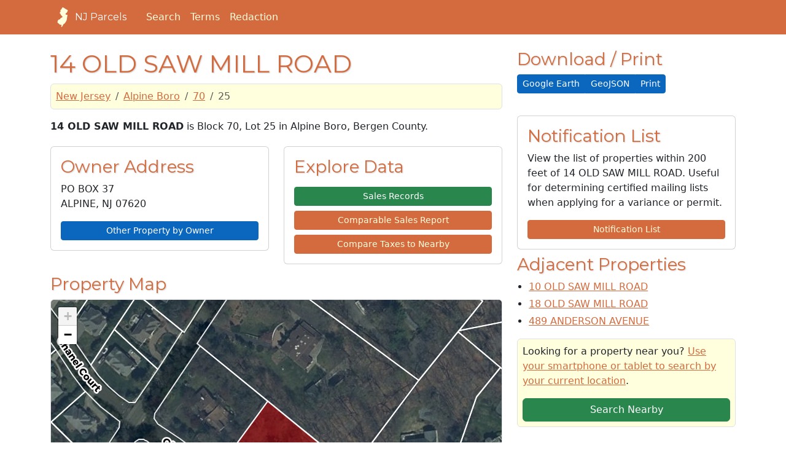

--- FILE ---
content_type: text/html; charset=utf-8
request_url: https://njparcels.com/property/0202/70/25/
body_size: 13471
content:
<!doctype html><html lang="en"><head><script>(function(w,d,s,l,i){w[l]=w[l]||[],w[l].push({"gtm.start":(new Date).getTime(),event:"gtm.js"});var f=d.getElementsByTagName(s)[0],j=d.createElement(s),dl=l!="dataLayer"?"&l="+l:"";j.async=!0,j.src="https://www.googletagmanager.com/gtm.js?id="+i+dl,f.parentNode.insertBefore(j,f)})(window,document,"script","dataLayer","GTM-WRCC5CS")</script><script>window.dataLayer=window.dataLayer||[];function gtag(){dataLayer.push(arguments)}gtag("js",new Date),gtag("config","UA-3925458-16")</script><meta charset="utf-8"><meta http-equiv="X-UA-Compatible" content="IE=edge"><meta name="viewport" content="width=device-width,initial-scale=1"><meta name="description" content="Find real estate and property information throughout New Jersey."><meta name="author" content="NJParcels.com"><title>Detailed information on 14 OLD SAW MILL ROAD
, owned by
- NJParcels.com</title><script async src="https://cdn.fuseplatform.net/publift/tags/2/3630/fuse.js"></script><link rel="icon" type="image/x-icon" href="//wsr.areaplot.com/images/nj/favicon.ico"><link rel="apple-touch-icon" sizes="114x114" href="//wsr.areaplot.com/images/nj/touch-icon-114.png"><link rel="apple-touch-icon" sizes="144x144" href="//wsr.areaplot.com/images/nj/touch-icon-144.png"><script src="//wsr.areaplot.com/scripts/nj/stringformatting.min.js"></script><link rel="stylesheet" href="//wsr.areaplot.com/css/nj/style.css" type="text/css"><style>.svgh{fill:#fffedd}.svgf{fill:#d36b3e}</style></head><body><noscript><iframe src="https://www.googletagmanager.com/ns.html?id=GTM-WRCC5CS" height="0" width="0" style="display:none;visibility:hidden"></iframe></noscript><header class="mb-4 text-bg-primary"><nav class="navbar navbar-expand-md"><div class="container"><a href="/" class="d-flex align-items-center mb-2 me-4 mb-lg-0 text-white text-decoration-none heading-font"><svg class="svgh" width="40" height="32"><use href="/static/outline.svg#nj-outline"/></svg>
NJ Parcels
</a><button class="navbar-toggler" type="button" data-bs-toggle="collapse" data-bs-target="#navbarToggleMenu" aria-controls="navbarToggleMenu" aria-expanded="false" aria-label="Toggle navigation">
<span class="navbar-toggler-icon"></span></button><div id="navbarToggleMenu" class="collapse navbar-collapse"><ul class="nav col-12 col-lg-auto me-lg-auto mb-2 mb-md-0 align-items-end"><li class="nav-item"><a href="/search/" class="nav-link px-2 text-light">Search</a></li><li class="nav-item"><a href="/terms.html" class="nav-link px-2 text-light">Terms</a></li><li class="nav-item"><a href="/redaction/" class="nav-link px-2 text-light">Redaction</a></li></ul></div></div></nav></header><div class="container-fluid" id="body_wrap"><div class="d-none d-lg-block sticky-top mt-5 mb-1 float-start"><div data-fuse="23127586991"></div></div><div class="d-none d-lg-block sticky-top mt-5 mb-1 float-end"><div data-fuse="23127586994"></div></div><div class="container" id="main"><div class="row"><div class="col-md-8"><h1>14 OLD SAW MILL ROAD</h1><nav aria="breadcrumb"><ol class="breadcrumb border rounded p-2 bg-light"><li class="breadcrumb-item"><a href="/property/">New Jersey</a></li><li class="breadcrumb-item"><a href="/property/0202/">Alpine Boro</a></li><li class="breadcrumb-item"><a href="/property/0202/70/">70</a></li><li class="breadcrumb-item active">25</li></ol></nav><p class="cadastre"><b>14 OLD SAW MILL ROAD</b> is Block 70, Lot 25 in Alpine Boro, Bergen County.</p><div class="row"><div class="col-md-12"><div class="mb-1"><div data-fuse="23127586889"></div></div></div></div><div class="row"><div class="col-sm-6"><div class="card"><div class="card-body"><h3 class="card-title">Owner Address</h3><p id="BoxOwner" class="box vcard" itemscope itemtype="http://data-vocabulary.org/Person"><span itemprop="address" itemscope itemtype="http://data-vocabulary.org/Address"><span itemprop="street-address" class="street-address">PO BOX 37</span><br><span itemprop="locality" class="locality">ALPINE, NJ</span>
<span itemprop="postal-code" class="postcode">07620</span></span></p><a class="btn btn-info w-100 btn-sm" role="button" href="/owner/0202_70_25"><i class="fa-solid fa-user"></i> Other Property by Owner</a></div></div></div><div class="col-sm-6"><div class="card"><div class="card-body d-grid gap-2"><h3 class="card-title">Explore Data</h3><a class="btn btn-success w-100 btn-sm" role="button" href="/sales/0202_70_25"><i class="fa-solid fa-magnifying-glass"></i> Sales Records</a>
<a class="btn btn-primary w-100 btn-sm" href="/sales/comparable/0202_70_25"><i class="fa-solid fa-clipboard-list"></i> Comparable Sales Report</a>
<a class="btn btn-primary w-100 btn-sm" role="button" href="/compare/0202_70_25"><i class="fa-solid fa-clipboard-list"></i> Compare Taxes to Nearby</a></div></div></div></div><a name="propertymap"></a><div class="my-3"><h3>Property Map</h3><div class="mapf border rounded" id="map"></div></div><a name="propertydata"></a><div class="card"><div class="card-body"><h3 class="card-title">Data on 14 Old Saw Mill Road, Alpine Boro</h3><div class="row"><div class="col-md-7"><table class="table"><tbody><tr><th>Type</th><td>residential</td></tr><tr><th>Building Description</th><td>2SF</td></tr><tr><th>Year Constructed</th><td>1980</td></tr><tr><th>Acreage</th><td>0.9340</td></tr></tbody></table><h3><i class="fa-solid fa-industry"></i> Zoning</h3><p>View the Zoning Map on the <a href="http://www.alpinenj07620.org/sitebuildercontent/sitebuilderfiles/zoningmap28x42.pdf" target="zoning_map">Alpine Boro website</a> or <a href="https://wsr.areaplot.com/files/nj/zoning/zoning-0202.pdf" target="zoning_map">our copy of the zoning map</a>.</p><p>View the <a href="https://ecode360.com/8923818" target="zoning_code">Zoning Code for Alpine Boro</a>.</p><h3><i class="fa-solid fa-money-bill-1-wave"></i> Assessment</h3><p>This property last sold for <b><script>writeCurrency("1",0)</script><noscript>1</noscript></b>on <b><script>writeDate("1996-07-24")</script><noscript>1996-07-24</noscript></b>. <a href="/sales/0202_70_25">See sales information for 14 Old Saw Mill Road, as far back as 30 years.</a></p><p>The Deed for 14 Old Saw Mill Road is filed with the County Clerk in Book 7898 on Page 527.</p><p>This property was assessed for <b><script>writeCurrency("1601100")</script><noscript>1601100</noscript></b>.
The land was assessed at <script>writeCurrency("1067000")</script><noscript>1067000</noscript>and the improvements to the property were assessed at <script>writeCurrency("534100")</script><noscript>534100</noscript>.</p><p>14 Old Saw Mill Road costs
the property's owners
<b><script>writeCurrency("12280.44")</script><noscript>12280.44</noscript></b>annually in taxes.</p><h3><i class="fa-solid fa-school-flag"></i> School District</h3><div class="my-1"><p><b class="fs-5">Alpine School District</b><br>500 Hillside Ave.<br>Alpine NJ 07620-1038<br><b>Superintendent:</b> Ms. Maureen McCann</p><p>Students in grades KG-08 attend Alpine School District.</p><p>Visit the <a href="http://www.alpineschool.org" target="_blank" rel="nofollow" aria-label="School District Webpage">Alpine School District website</a> or <a href="tel:201-768-8255  x1111" aria-label="Telephone link for the school district">call the district offices</a>. View the <a href="https://rc.doe.state.nj.us/selectreport/2022-2023/03/0080" rel="nofollow" target="_blank" aria-label="View School Performance Report on NJ DOE website">NJ School Performance Report for Alpine School District</a>.</p></div><div class="my-1"><p><b class="fs-5">Tenafly Public School District</b><br>500 Tenafly Road<br>Tenafly NJ 07670-1796<br><b>Superintendent:</b> Mr. Bruce Watson</p><p>Students in grades PK-12 attend Tenafly Public School District.</p><p>Visit the <a href="http://www.tenaflyschools.org" target="_blank" rel="nofollow" aria-label="School District Webpage">Tenafly Public School District website</a> or <a href="tel:201-816-4501" aria-label="Telephone link for the school district">call the district offices</a>. View the <a href="https://rc.doe.state.nj.us/selectreport/2022-2023/03/5160" rel="nofollow" target="_blank" aria-label="View School Performance Report on NJ DOE website">NJ School Performance Report for Tenafly Public School District</a>.</p></div><p class="p-2 bg-light border rounded">Check back soon for more school data!</p><h3><i class="fa-regular fa-lightbulb"></i> Utility Providers</h3><p><i class="fa-solid fa-bolt"></i>
Electricity service is provided by <a href="/utilities/0202_70_25"><strong>Rockland Electric Company</strong>
</a>.</p><p><i class="fa-solid fa-fire-flame-curved"></i>
Natural gas service is provided by <a href="/utilities/0202_70_25"><strong>Public Service Electric & Gas</strong>
</a>.</p><p><i class="fa-solid fa-toilet-paper"></i>
This property is not in a sewer service area.</p><h4><i class="fa-solid fa-wifi"></i> Broadband Internet</h4><table class="table" style="width:100%"><tr><th>Provider</th><th>Type</th><th colspan="2">Bandwidth (mbps)</th></tr><tr><td><a href="/utilities/0202_70_25">Cablevision</a></td><td>Cable</td><td><i class="fa-solid fa-circle-arrow-down"></i>&nbsp;400</td><td><i class="fa-solid fa-circle-arrow-up"></i>&nbsp;35</td></tr><tr><td><a href="/utilities/0202_70_25">Verizon New Jersey Inc.</a></td><td>DSL</td><td><i class="fa-solid fa-circle-arrow-down"></i>&nbsp;3</td><td><i class="fa-solid fa-circle-arrow-up"></i>&nbsp;768</td></tr><tr><td><a href="/utilities/0202_70_25">Verizon New Jersey Inc.</a></td><td>Fiber</td><td><i class="fa-solid fa-circle-arrow-down"></i>&nbsp;940</td><td><i class="fa-solid fa-circle-arrow-up"></i>&nbsp;880</td></tr></table><p><small>Broadband service provider data from June 2018.</small></p></div><div class="col-md-5 sticky-top"><div data-fuse="23127586895"></div></div></div></div></div></div><div class="col-md-4"><div class="d-xs-block d-md-none"><div data-fuse="23127586898"></div></div><div class="d-none d-sm-block"><h3>Download / Print</h3><div class="btn-group btn-group-sm btn-group-justified" role="group" aria-label="Download and Print Options"><a href="/property/kml/0202_70_25.kml" class="btn btn-info"><i class="fa-solid fa-download"></i> Google Earth</a><a href="/api/v1.0/property/0202_70_25.json" class="btn btn-info"><i class="fa-solid fa-download"></i> GeoJSON</a>
<a href="?print=true" class="btn btn-info"><i class="fa-solid fa-print"></i> Print</a></div></div><div class="my-2 pt-1 text-center"><div data-fuse="23127586892"></div></div><div class="card my-2"><div class="card-body"><h3 class="card-title">Notification List</h3><p>View the list of properties within 200 feet of 14 OLD SAW MILL ROAD. Useful for determining certified mailing lists when applying for a variance or permit.</p><a class="btn btn-primary w-100 btn-sm" role="button" href="/property/notice/0202_70_25"><i class="fa-solid fa-envelope"></i> Notification List</a></div></div><div><h3>Adjacent Properties</h3><ul class="prop"><li class="mb-1"><a href="/property/0202/70/24">10 OLD SAW MILL ROAD</a></li><li class="mb-1"><a href="/property/0202/70/26">18 OLD SAW MILL ROAD</a></li><li class="mb-1"><a href="/property/0202/70/11">489 ANDERSON AVENUE</a></li></ul></div><div class="my-2 p-2 border rounded bg-light"><p>Looking for a property near you? <a href="/nearby/">Use your smartphone or tablet to search by your current location</a>.</p><a class="btn btn-success w-100" href="/nearby/" target="_blank"><i class="fa-solid fa-earth-americas"></i> Search Nearby</a></div><div class="d-xs-none d-md-block py-2"><div data-fuse="23126694924"></div></div></div></div><div itemscope itemtype="http://schema.org/Place"><meta itemprop="name" content="14 OLD SAW MILL ROAD"><div itemprop="geo" itemscope itemtype="http://schema.org/GeoCoordinates"><meta itemprop="latitude" content="40.95957081726251"><meta itemprop="longitude" content="-73.94139553615885"></div></div></div></div></div><div id="footer"><div class="container"><footer class="mt-4 mb-5 pb-3"><h6><svg class="svgf" width="40" height="32"><use href="/static/outline.svg#nj-outline"/></svg>
© NJParcels.com</h6><p><small>The information displayed here is obtained from public records.<br>NJParcels make no guarantees on the validity of the data presented.<br>Information should be independently confirmed and you use the information displayed here at your own risk.<br>NJParcels is not a consumer reporting agency per the Fair Credit Reporting Act. NJParcels is not a title search business.</small></p></footer><p>&nbsp;</p></div></div><script src="https://kit.fontawesome.com/c3f0ffb261.js" crossorigin="anonymous"></script><link href="https://fonts.googleapis.com/css?family=Montserrat:400,700" rel="stylesheet" type="text/css"><script src="https://cdn.jsdelivr.net/npm/bootstrap@5.3.0/dist/js/bootstrap.bundle.min.js" integrity="sha384-geWF76RCwLtnZ8qwWowPQNguL3RmwHVBC9FhGdlKrxdiJJigb/j/68SIy3Te4Bkz" crossorigin="anonymous"></script><link rel="stylesheet" href="https://unpkg.com/leaflet@1.9.4/dist/leaflet.css" integrity="sha256-p4NxAoJBhIIN+hmNHrzRCf9tD/miZyoHS5obTRR9BMY=" crossorigin><script src="https://unpkg.com/leaflet@1.9.4/dist/leaflet.js" integrity="sha256-20nQCchB9co0qIjJZRGuk2/Z9VM+kNiyxNV1lvTlZBo=" crossorigin></script><script type="text/javascript" src="https://wsr.areaplot.com/scripts/nj/packed_localmap_v2.2.min.js"></script><script type="text/javascript">document.onreadystatechange=function(){document.readyState=="complete"&&initLocalMap("0202_70_25")}</script><style>.mapf{width:100%;height:525px;position:relative}ul.prop{padding-left:1.2em}</style></body></html>

--- FILE ---
content_type: text/html; charset=utf-8
request_url: https://www.google.com/recaptcha/api2/aframe
body_size: 266
content:
<!DOCTYPE HTML><html><head><meta http-equiv="content-type" content="text/html; charset=UTF-8"></head><body><script nonce="sM7Xdg9r6UiJqpa5YZmazg">/** Anti-fraud and anti-abuse applications only. See google.com/recaptcha */ try{var clients={'sodar':'https://pagead2.googlesyndication.com/pagead/sodar?'};window.addEventListener("message",function(a){try{if(a.source===window.parent){var b=JSON.parse(a.data);var c=clients[b['id']];if(c){var d=document.createElement('img');d.src=c+b['params']+'&rc='+(localStorage.getItem("rc::a")?sessionStorage.getItem("rc::b"):"");window.document.body.appendChild(d);sessionStorage.setItem("rc::e",parseInt(sessionStorage.getItem("rc::e")||0)+1);localStorage.setItem("rc::h",'1768961551104');}}}catch(b){}});window.parent.postMessage("_grecaptcha_ready", "*");}catch(b){}</script></body></html>

--- FILE ---
content_type: application/javascript
request_url: https://cdn.fuseplatform.net/publift/tags/2/3630/fuse.js
body_size: 101861
content:
!function(e){"function"==typeof fuseDefine&&fuseDefine.amd?fuseDefine(e):e()}(function(){"use strict";var e={settings:{account_code:"njparcels",account_domain_map:{},fuse_blocked_url:[],fuse_breakpoints:{l:1313,m:992,s:768,xl:1944,xs:0},fuse_cdn:"cdn.fuseplatform.net",fuse_cdn_platform:"cloudflare",fuse_id:3630,fuse_industry:["IAB21"],fuse_settings:{admiral:{enabled:!0,propertyId:"150"},afs:{enabled:!1},amazonUam:{enabled:!0,pubID:"8b48e249-e9e6-4a52-8b48-396ea93403e8"},blockthrough:!0,cmp:"script",cmpProvider:{partner:"quantcast"},confiant:!1,disableAutoLoadSlots:!1,disableGdprPersonalisation:!1,enableAutoRegistration:!1,enableMiniScrollers:!0,forceSafeFrame:!1,fullScreenAdExpansion:5,fuse_test_urls:[],headerbidding:1e3,id5:{enabled:!1},identity:{enabled:!1},in2wInjection:5,inskinWidth:1200,networkAccountParams:{criteo:{pubid:{serverclient:{parameterValue:"107594"}}},ttd:{publisherId:{serverclient:{parameterValue:"01HMQBPA0BYDVXXK30QQ2WPPT7"}}}},networkCode:"71161633",networkContractParams:{criteo:{networkId:{serverclient:{parameterValue:"U9IDX4"}}},kueezrtb:{cId:{serverclient:{parameterValue:"672357405abdfcb87eaca9cd"}},pId:{serverclient:{parameterValue:"65lk7c192882r0011813fn9"}}},ttd:{supplySourceId:{serverclient:{parameterValue:"publift"}}}},networkNetworkParams:{},onLoadCallback:'//-- code from Floating PRIMIS unit on mobile breakpoint\n// https://publift.atlassian.net/browse/ISUP-2406 \n// code will only execute once fuse is initialized\nfusetag.onTagInitialised(() => {\n  // condition to identify if the screen width is under mobile breakpoint. If true identify if primis static to float unit is defined.\n    if(screen.width<768){\n      const primis_video = document.querySelectorAll(\'[data-fuse="primis_video"]\')[0];\n      // condition to identify if the page have the static to float primis unit that only serve on desktop breakpoints. \n      //If true, the floating primis unit will be inserted\n      if(typeof primis_video!="undefined"){\n        const primis_script = document.createElement("script");\n        primis_script.setAttribute(\n            "src",\n            "https://live.primis.tech/live/liveView.php?s=117946&schain=1.0,1!publift.com,01GPM1W359QRC0AJ0B68486YVF,1"\n        );\n        primis_script.setAttribute("type", "text/javascript");\n        primis_script.setAttribute("async", "true");\n        primis_script.setAttribute("language", "javascript");\n  \n        document.body.appendChild(primis_script);\n      }\n    }\n  });',prebid:{analytics:[],breakpoint_options:{l:{enabled:!0,timeout:1e3},m:{enabled:!0,timeout:1e3},s:{enabled:!0,timeout:1e3},xl:{enabled:!0,timeout:1e3},xs:{enabled:!0,timeout:1e3}},defaultTimeout:1e3,enabled:!0,sendAllBids:!1},prebidClientBidderCodes:["33across","adagio","amx","appnexus","brightcom","connectad","criteo","gumgum","kueezrtb","nobid","onetag","openx","pubmatic","rubicon","smartadserver","sonobi","triplelift","ttd","vidazoo"],prebidServerBidderCodes:[],responsive:!0,strict_cmp:!1,tagCategories:{},telemetry:"default",topStickyHeaderSelector:"",useAuctionSlotLimit:95,useBackwardCompatibleNaming:!1,useBidCache:95,useComboZones:5,useCriteoId:95,useGamera:50,useGptPreAuctionModule:95,useId5:95,useIncreaseInitialTimeout:95,useIndustry:95,useMaxViewports:5,useMinimumPerceivedRefresh:5,useNewBids:!1,usePrebidContextualSignals:5,useRandomBidderElimination:5,useRefreshPrebidTimeoutBuffering:95,useSharedId:95,useSspRefreshExclusion:5,useViewportRefresh:95,videoSettings:{breakpoints:{l:!0,m:!1,s:!1,xl:!0,xs:!1},enabled:!0,injectedAdUnitId:"primis_video",partner:"primis",placementId:117906},yandexBlockId:""},fuse_slots:[{activateConditionConfig:{scrollDistance:{l:!1,m:!1,s:800,xl:!1,xs:800},type:"lazy"},afsAttributes:{maxTop:"4",width:"auto"},attributes:{adblock:!1,afs:!1,comboZoneEnabled:!0,dynamic:!1,headerbidding:!0,interscroller:!1,interstitial:!1,miniscroller:!1,refresh:!1,scrollToStick:!1,sticky:!1},bids:[{bidSizes:["120x600","160x600","300x100","300x250","300x50","300x600","320x100","320x480","320x50","336x280","468x60","728x90"],bidder:"33across",params:{productId:"siab",siteId:"bvNwUe0y0r7QjsrkHcnlxd"}},{bidSizes:["120x600","160x600","300x100","300x250","300x50","300x600","320x100","320x480","320x50","336x280","468x60","728x90"],bidder:"adagio",params:{adUnitElementId:"01HW4SGRPM6RSF0M8Z3NY483PD",organizationId:"1140",placement:"block_footer",site:"njparcels-com"}},{bidSizes:["120x600","160x600","300x100","300x250","300x50","300x600","320x100","320x480","320x50","336x280","468x60","728x90"],bidder:"amx",params:{tagId:"cHVibGlmdC5jb20"}},{bidSizes:["120x600","160x600","300x100","300x250","300x50","300x600","320x100","320x480","320x50","336x280","468x60","728x90","fluid"],bidder:"appnexus",params:{placementId:"32693120"}},{bidSizes:["120x600","160x600","300x100","300x250","300x50","300x600","320x100","320x480","320x50","336x280","468x60","728x90"],bidder:"brightcom",params:{publisherId:20605}},{bidSizes:["120x600","160x600","300x100","300x250","300x50","300x600","320x100","320x480","320x50","336x280","468x60","728x90"],bidder:"connectad",params:{networkId:152,siteId:1113086}},{bidSizes:["160x600"],bidder:"gumgum",params:{inSlot:1106743}},{bidSizes:["300x100"],bidder:"gumgum",params:{inSlot:1106744}},{bidSizes:["300x250"],bidder:"gumgum",params:{inSlot:1106745}},{bidSizes:["300x600"],bidder:"gumgum",params:{inSlot:1106746}},{bidSizes:["320x100"],bidder:"gumgum",params:{inSlot:1106747}},{bidSizes:["320x480"],bidder:"gumgum",params:{inSlot:1106748}},{bidSizes:["320x50"],bidder:"gumgum",params:{inSlot:1106749}},{bidSizes:["468x60"],bidder:"gumgum",params:{inSlot:1106750}},{bidSizes:["728x90"],bidder:"gumgum",params:{inSlot:1106751}},{bidSizes:["120x600","160x600","300x100","300x250","300x50","300x600","320x100","320x480","320x50","336x280","468x60","728x90"],bidder:"nobid",params:{siteId:67889}},{bidSizes:["120x600","160x600","300x100","300x250","300x50","300x600","320x100","320x480","320x50","336x280","468x60","728x90"],bidder:"onetag",params:{pubId:"77253abd802c05e"}},{bidSizes:["120x600","160x600","300x100","300x250","300x50","300x600","320x100","320x480","320x50","336x280","468x60","728x90"],bidder:"openx",params:{delDomain:"publift-d.openx.net",unit:"560633834"}},{bidSizes:["120x600","160x600","300x100","300x250","300x50","300x600","320x100","320x480","320x50","336x280","468x60","728x90","fluid"],bidder:"pubmatic",params:{adSlot:"/71161633/FLRDP_njparcels/block_footer",publisherId:"156762"}},{bidSizes:["120x600","160x600","300x100","300x250","300x50","300x600","320x100","320x480","320x50","336x280","468x60","728x90"],bidder:"rubicon",params:{accountId:"11504",siteId:"544800",zoneId:"3386558"}},{bidSizes:["120x600","160x600","300x100","300x250","300x50","300x600","320x100","320x480","320x50","336x280","468x60","728x90"],bidder:"smartadserver",params:{domain:"https://prg-apac.smartadserver.com",formatId:116284,pageId:1720333,siteId:566977}},{bidSizes:["120x600","160x600","300x100","300x250","300x50","300x600","320x100","320x480","320x50","336x280","468x60","728x90"],bidder:"sonobi",params:{placement_id:"4d7ad29f07c5bc6ff27c"}},{bidSizes:["120x600","160x600","300x100","300x250","300x50","300x600","320x100","320x480","320x50","336x280","468x60","728x90","fluid"],bidder:"triplelift",params:{inventoryCode:"Njparcels_StandardDisplay"}},{bidSizes:["120x600","160x600","300x100","300x250","300x50","300x600","320x100","320x480","320x50","336x280","468x60","728x90"],bidder:"vidazoo",params:{cId:"66bcb2841f24a4c72df7aca4",pId:"59ac17c192832d0011283fe3",subDomain:"exchange"}}],dynamicAttributes:{each:0,incrementEach:0,position:"in",repeatHeight:1e3,skip:0},gamAdUnitId:"23126693901",id:"block_footer",interscrollerAttributes:{showBanner:!1,zIndex:0},matchedNetworks:[{matched_schemas:[{bid_type:"serverclient",fields:{account:{mandatory:{pubid:null}},contract:{mandatory:{networkId:null}}},matched_schema:{schema_name:"criteoBidconfig",sizes:["120x600","160x600","300x100","300x250","300x50","300x600","320x100","320x480","320x50","336x280","468x60","728x90"]}}],network_code:"criteo"},{matched_schemas:[{bid_type:"serverclient",fields:{contract:{mandatory:{cId:null,pId:null}}},matched_schema:{schema_name:"kueezrtbBidconfig",sizes:["120x600","160x600","300x100","300x250","300x50","300x600","320x100","320x480","320x50","336x280","468x60","728x90"]}}],network_code:"kueezrtb"},{matched_schemas:[{bid_type:"serverclient",fields:{account:{mandatory:{publisherId:null}},contract:{mandatory:{supplySourceId:null}}},matched_schema:{schema_name:"ttdBidconfig",sizes:["120x600","160x600","300x100","300x250","300x50","300x600","320x100","320x480","320x50","336x280","468x60","728x90"]}}],network_code:"ttd"}],mediaTypes:[],networkZoneParameters:{},sizeMapping:{l:[],m:[],s:[[120,600],[160,600],[300,50],[300,100],[300,250],[300,600],[320,50],[320,100],[320,480],[336,280],[468,60],[728,90],"fluid"],xl:[],xs:[[120,600],[160,600],[300,50],[300,100],[300,250],[300,600],[320,50],[320,100],[320,480],[336,280],"fluid"]},sizes:[[120,600],[160,600],[300,50],[300,100],[300,250],[300,600],[320,50],[320,100],[320,480],[336,280],[468,60],[728,90],["fluid"]],slot:"/71161633,23060617216/FLRDP_njparcels/block_footer",stickyAttributes:{allowClose:!1,allowReopen:!1,bgOpacity:0,compact:!1,isButtonOutside:!1,isHideForever:!1,isTop:!1,scrollCreative:!1}},{activateConditionConfig:{type:"none"},attributes:{adblock:!1,afs:!1,comboZoneEnabled:!0,dynamic:!1,headerbidding:!0,interscroller:!1,interstitial:!1,miniscroller:!1,refresh:30,scrollToStick:!1,sticky:!1},bids:[{bidSizes:["300x100","300x250","300x50","320x100","320x50","336x280","468x60"],bidder:"33across",params:{productId:"siab",siteId:"bvNwUe0y0r7QjsrkHcnlxd"}},{bidSizes:["300x100","300x250","300x50","320x100","320x50","336x280","468x60"],bidder:"adagio",params:{adUnitElementId:"01HW4SGRPKSM201X57XYB859DY",organizationId:"1140",placement:"block_header",site:"njparcels-com"}},{bidSizes:["300x100","300x250","300x50","320x100","320x50","336x280","468x60"],bidder:"amx",params:{tagId:"cHVibGlmdC5jb20"}},{bidSizes:["300x100","300x250","300x50","320x100","320x50","336x280","468x60"],bidder:"appnexus",params:{placementId:"32693119"}},{bidSizes:["300x100","300x250","300x50","320x100","320x50","336x280","468x60"],bidder:"brightcom",params:{publisherId:20605}},{bidSizes:["300x100","300x250","300x50","320x100","320x50","336x280","468x60"],bidder:"connectad",params:{networkId:152,siteId:1113086}},{bidSizes:["300x100"],bidder:"gumgum",params:{inSlot:1106744}},{bidSizes:["300x250"],bidder:"gumgum",params:{inSlot:1106745}},{bidSizes:["320x100"],bidder:"gumgum",params:{inSlot:1106747}},{bidSizes:["320x50"],bidder:"gumgum",params:{inSlot:1106749}},{bidSizes:["468x60"],bidder:"gumgum",params:{inSlot:1106750}},{bidSizes:["300x100","300x250","300x50","320x100","320x50","336x280","468x60"],bidder:"nobid",params:{siteId:67889}},{bidSizes:["300x100","300x250","300x50","320x100","320x50","336x280","468x60"],bidder:"onetag",params:{pubId:"77253abd802c05e"}},{bidSizes:["300x100","300x250","300x50","320x100","320x50","336x280","468x60"],bidder:"openx",params:{delDomain:"publift-d.openx.net",unit:"560633834"}},{bidSizes:["300x100","300x250","300x50","320x100","320x50","336x280","468x60"],bidder:"pubmatic",params:{adSlot:"/71161633/FLRDP_njparcels/block_header",publisherId:"156762"}},{bidSizes:["300x100","300x250","300x50","320x100","320x50","336x280","468x60"],bidder:"rubicon",params:{accountId:"11504",siteId:"544800",zoneId:"3386558"}},{bidSizes:["300x100","300x250","300x50","320x100","320x50","336x280","468x60"],bidder:"smartadserver",params:{domain:"https://prg-apac.smartadserver.com",formatId:116284,pageId:1720333,siteId:566977}},{bidSizes:["300x100","300x250","300x50","320x100","320x50","336x280","468x60"],bidder:"sonobi",params:{placement_id:"4d7ad29f07c5bc6ff27c"}},{bidSizes:["300x100","300x250","300x50","320x100","320x50","336x280","468x60"],bidder:"triplelift",params:{inventoryCode:"Njparcels_StandardDisplay"}},{bidSizes:["300x100","300x250","300x50","320x100","320x50","336x280","468x60"],bidder:"vidazoo",params:{cId:"66bcb2841f24a4c72df7aca4",pId:"59ac17c192832d0011283fe3",subDomain:"exchange"}}],gamAdUnitId:"23127586886",id:"block_header",matchedNetworks:[{matched_schemas:[{bid_type:"serverclient",fields:{account:{mandatory:{pubid:null}},contract:{mandatory:{networkId:null}}},matched_schema:{schema_name:"criteoBidconfig",sizes:["300x100","300x250","300x50","320x100","320x50","336x280","468x60"]}}],network_code:"criteo"},{matched_schemas:[{bid_type:"serverclient",fields:{contract:{mandatory:{cId:null,pId:null}}},matched_schema:{schema_name:"kueezrtbBidconfig",sizes:["300x100","300x250","300x50","320x100","320x50","336x280","468x60"]}}],network_code:"kueezrtb"},{matched_schemas:[{bid_type:"serverclient",fields:{account:{mandatory:{publisherId:null}},contract:{mandatory:{supplySourceId:null}}},matched_schema:{schema_name:"ttdBidconfig",sizes:["300x100","300x250","300x50","320x100","320x50","336x280","468x60"]}}],network_code:"ttd"}],networkZoneParameters:{},sizeMapping:{l:[],m:[],s:[[300,50],[300,100],[300,250],[320,50],[320,100],[336,280],[468,60]],xl:[],xs:[[300,50],[300,100],[300,250],[320,50],[320,100],[336,280]]},sizes:[[300,50],[300,100],[300,250],[320,50],[320,100],[336,280],[468,60]],slot:"/71161633,23060617216/FLRDP_njparcels/block_header"},{activateConditionConfig:{scrollDistance:{l:!1,m:!1,s:800,xl:!1,xs:800},type:"lazy"},afsAttributes:{maxTop:"4",width:"auto"},attributes:{adblock:!1,afs:!1,comboZoneEnabled:!0,dynamic:!1,headerbidding:!0,interscroller:!1,interstitial:!1,miniscroller:!1,refresh:!1,scrollToStick:!1,sticky:!1},bids:[{bidSizes:["120x600","160x600","300x100","300x250","300x50","300x600","320x100","320x480","320x50","336x280","468x60","728x90"],bidder:"33across",params:{productId:"siab",siteId:"bvNwUe0y0r7QjsrkHcnlxd"}},{bidSizes:["120x600","160x600","300x100","300x250","300x50","300x600","320x100","320x480","320x50","336x280","468x60","728x90"],bidder:"adagio",params:{adUnitElementId:"01HW4SGRPJ45E1J26J1VPNXNM2",organizationId:"1140",placement:"block_incontent_1",site:"njparcels-com"}},{bidSizes:["120x600","160x600","300x100","300x250","300x50","300x600","320x100","320x480","320x50","336x280","468x60","728x90"],bidder:"amx",params:{tagId:"cHVibGlmdC5jb20"}},{bidSizes:["120x600","160x600","300x100","300x250","300x50","300x600","320x100","320x480","320x50","336x280","468x60","728x90","fluid"],bidder:"appnexus",params:{placementId:"32693111"}},{bidSizes:["120x600","160x600","300x100","300x250","300x50","300x600","320x100","320x480","320x50","336x280","468x60","728x90"],bidder:"brightcom",params:{publisherId:20605}},{bidSizes:["120x600","160x600","300x100","300x250","300x50","300x600","320x100","320x480","320x50","336x280","468x60","728x90"],bidder:"connectad",params:{networkId:152,siteId:1113086}},{bidSizes:["160x600"],bidder:"gumgum",params:{inSlot:1106743}},{bidSizes:["300x100"],bidder:"gumgum",params:{inSlot:1106744}},{bidSizes:["300x250"],bidder:"gumgum",params:{inSlot:1106745}},{bidSizes:["300x600"],bidder:"gumgum",params:{inSlot:1106746}},{bidSizes:["320x100"],bidder:"gumgum",params:{inSlot:1106747}},{bidSizes:["320x480"],bidder:"gumgum",params:{inSlot:1106748}},{bidSizes:["320x50"],bidder:"gumgum",params:{inSlot:1106749}},{bidSizes:["468x60"],bidder:"gumgum",params:{inSlot:1106750}},{bidSizes:["728x90"],bidder:"gumgum",params:{inSlot:1106751}},{bidSizes:["120x600","160x600","300x100","300x250","300x50","300x600","320x100","320x480","320x50","336x280","468x60","728x90"],bidder:"nobid",params:{siteId:67889}},{bidSizes:["120x600","160x600","300x100","300x250","300x50","300x600","320x100","320x480","320x50","336x280","468x60","728x90"],bidder:"onetag",params:{pubId:"77253abd802c05e"}},{bidSizes:["120x600","160x600","300x100","300x250","300x50","300x600","320x100","320x480","320x50","336x280","468x60","728x90"],bidder:"openx",params:{delDomain:"publift-d.openx.net",unit:"560633834"}},{bidSizes:["120x600","160x600","300x100","300x250","300x50","300x600","320x100","320x480","320x50","336x280","468x60","728x90","fluid"],bidder:"pubmatic",params:{adSlot:"/71161633/FLRDP_njparcels/block_incontent_1",publisherId:"156762"}},{bidSizes:["120x600","160x600","300x100","300x250","300x50","300x600","320x100","320x480","320x50","336x280","468x60","728x90"],bidder:"rubicon",params:{accountId:"11504",siteId:"544800",zoneId:"3386558"}},{bidSizes:["120x600","160x600","300x100","300x250","300x50","300x600","320x100","320x480","320x50","336x280","468x60","728x90"],bidder:"smartadserver",params:{domain:"https://prg-apac.smartadserver.com",formatId:116284,pageId:1720333,siteId:566977}},{bidSizes:["120x600","160x600","300x100","300x250","300x50","300x600","320x100","320x480","320x50","336x280","468x60","728x90"],bidder:"sonobi",params:{placement_id:"4d7ad29f07c5bc6ff27c"}},{bidSizes:["120x600","160x600","300x100","300x250","300x50","300x600","320x100","320x480","320x50","336x280","468x60","728x90","fluid"],bidder:"triplelift",params:{inventoryCode:"Njparcels_StandardDisplay"}},{bidSizes:["120x600","160x600","300x100","300x250","300x50","300x600","320x100","320x480","320x50","336x280","468x60","728x90"],bidder:"vidazoo",params:{cId:"66bcb2841f24a4c72df7aca4",pId:"59ac17c192832d0011283fe3",subDomain:"exchange"}}],dynamicAttributes:{each:0,incrementEach:0,position:"in",repeatHeight:1e3,skip:0},gamAdUnitId:"23127586874",id:"block_incontent_1",interscrollerAttributes:{showBanner:!1,zIndex:0},matchedNetworks:[{matched_schemas:[{bid_type:"serverclient",fields:{account:{mandatory:{pubid:null}},contract:{mandatory:{networkId:null}}},matched_schema:{schema_name:"criteoBidconfig",sizes:["120x600","160x600","300x100","300x250","300x50","300x600","320x100","320x480","320x50","336x280","468x60","728x90"]}}],network_code:"criteo"},{matched_schemas:[{bid_type:"serverclient",fields:{contract:{mandatory:{cId:null,pId:null}}},matched_schema:{schema_name:"kueezrtbBidconfig",sizes:["120x600","160x600","300x100","300x250","300x50","300x600","320x100","320x480","320x50","336x280","468x60","728x90"]}}],network_code:"kueezrtb"},{matched_schemas:[{bid_type:"serverclient",fields:{account:{mandatory:{publisherId:null}},contract:{mandatory:{supplySourceId:null}}},matched_schema:{schema_name:"ttdBidconfig",sizes:["120x600","160x600","300x100","300x250","300x50","300x600","320x100","320x480","320x50","336x280","468x60","728x90"]}}],network_code:"ttd"}],mediaTypes:[],networkZoneParameters:{},sizeMapping:{l:[[468,60],[728,90],"fluid"],m:[[300,50],[300,100],[320,50],[320,100]],s:[[120,600],[160,600],[300,50],[300,100],[300,250],[300,600],[320,50],[320,100],[320,480],[336,280],"fluid"],xl:[[468,60],[728,90],"fluid"],xs:[[120,600],[160,600],[300,50],[300,100],[300,250],[300,600],[320,50],[320,100],[320,480],[336,280],"fluid"]},sizes:[[120,600],[160,600],[300,50],[300,100],[300,250],[300,600],[320,50],[320,100],[320,480],[336,280],[468,60],[728,90],["fluid"]],slot:"/71161633,23060617216/FLRDP_njparcels/block_incontent_1",stickyAttributes:{allowClose:!1,allowReopen:!1,bgOpacity:0,compact:!1,isButtonOutside:!1,isHideForever:!1,isTop:!1,scrollCreative:!1}},{activateConditionConfig:{scrollDistance:{l:!1,m:!1,s:800,xl:!1,xs:800},type:"lazy"},afsAttributes:{maxTop:"4",width:"auto"},attributes:{adblock:!1,afs:!1,comboZoneEnabled:!0,dynamic:!1,headerbidding:!0,interscroller:!1,interstitial:!1,miniscroller:!1,refresh:!1,scrollToStick:!1,sticky:!1},bids:[{bidSizes:["120x600","160x600","300x100","300x250","300x50","300x600","320x100","320x480","320x50","336x280","468x60","728x90"],bidder:"33across",params:{productId:"siab",siteId:"bvNwUe0y0r7QjsrkHcnlxd"}},{bidSizes:["120x600","160x600","300x100","300x250","300x50","300x600","320x100","320x480","320x50","336x280","468x60","728x90"],bidder:"adagio",params:{adUnitElementId:"01HW4SGRPKS16D47MTNMM5S22H",organizationId:"1140",placement:"block_incontent_2",site:"njparcels-com"}},{bidSizes:["120x600","160x600","300x100","300x250","300x50","300x600","320x100","320x480","320x50","336x280","468x60","728x90"],bidder:"amx",params:{tagId:"cHVibGlmdC5jb20"}},{bidSizes:["120x600","160x600","300x100","300x250","300x50","300x600","320x100","320x480","320x50","336x280","468x60","728x90","fluid"],bidder:"appnexus",params:{placementId:"32693118"}},{bidSizes:["120x600","160x600","300x100","300x250","300x50","300x600","320x100","320x480","320x50","336x280","468x60","728x90"],bidder:"brightcom",params:{publisherId:20605}},{bidSizes:["120x600","160x600","300x100","300x250","300x50","300x600","320x100","320x480","320x50","336x280","468x60","728x90"],bidder:"connectad",params:{networkId:152,siteId:1113086}},{bidSizes:["160x600"],bidder:"gumgum",params:{inSlot:1106743}},{bidSizes:["300x100"],bidder:"gumgum",params:{inSlot:1106744}},{bidSizes:["300x250"],bidder:"gumgum",params:{inSlot:1106745}},{bidSizes:["300x600"],bidder:"gumgum",params:{inSlot:1106746}},{bidSizes:["320x100"],bidder:"gumgum",params:{inSlot:1106747}},{bidSizes:["320x480"],bidder:"gumgum",params:{inSlot:1106748}},{bidSizes:["320x50"],bidder:"gumgum",params:{inSlot:1106749}},{bidSizes:["468x60"],bidder:"gumgum",params:{inSlot:1106750}},{bidSizes:["728x90"],bidder:"gumgum",params:{inSlot:1106751}},{bidSizes:["120x600","160x600","300x100","300x250","300x50","300x600","320x100","320x480","320x50","336x280","468x60","728x90"],bidder:"nobid",params:{siteId:67889}},{bidSizes:["120x600","160x600","300x100","300x250","300x50","300x600","320x100","320x480","320x50","336x280","468x60","728x90"],bidder:"onetag",params:{pubId:"77253abd802c05e"}},{bidSizes:["120x600","160x600","300x100","300x250","300x50","300x600","320x100","320x480","320x50","336x280","468x60","728x90"],bidder:"openx",params:{delDomain:"publift-d.openx.net",unit:"560633834"}},{bidSizes:["120x600","160x600","300x100","300x250","300x50","300x600","320x100","320x480","320x50","336x280","468x60","728x90","fluid"],bidder:"pubmatic",params:{adSlot:"/71161633/FLRDP_njparcels/block_incontent_2",publisherId:"156762"}},{bidSizes:["120x600","160x600","300x100","300x250","300x50","300x600","320x100","320x480","320x50","336x280","468x60","728x90"],bidder:"rubicon",params:{accountId:"11504",siteId:"544800",zoneId:"3386558"}},{bidSizes:["120x600","160x600","300x100","300x250","300x50","300x600","320x100","320x480","320x50","336x280","468x60","728x90"],bidder:"smartadserver",params:{domain:"https://prg-apac.smartadserver.com",formatId:116284,pageId:1720333,siteId:566977}},{bidSizes:["120x600","160x600","300x100","300x250","300x50","300x600","320x100","320x480","320x50","336x280","468x60","728x90"],bidder:"sonobi",params:{placement_id:"4d7ad29f07c5bc6ff27c"}},{bidSizes:["120x600","160x600","300x100","300x250","300x50","300x600","320x100","320x480","320x50","336x280","468x60","728x90","fluid"],bidder:"triplelift",params:{inventoryCode:"Njparcels_StandardDisplay"}},{bidSizes:["120x600","160x600","300x100","300x250","300x50","300x600","320x100","320x480","320x50","336x280","468x60","728x90"],bidder:"vidazoo",params:{cId:"66bcb2841f24a4c72df7aca4",pId:"59ac17c192832d0011283fe3",subDomain:"exchange"}}],dynamicAttributes:{each:0,incrementEach:0,position:"in",repeatHeight:1e3,skip:0},gamAdUnitId:"23126694927",id:"block_incontent_2",interscrollerAttributes:{showBanner:!1,zIndex:0},matchedNetworks:[{matched_schemas:[{bid_type:"serverclient",fields:{account:{mandatory:{pubid:null}},contract:{mandatory:{networkId:null}}},matched_schema:{schema_name:"criteoBidconfig",sizes:["120x600","160x600","300x100","300x250","300x50","300x600","320x100","320x480","320x50","336x280","468x60","728x90"]}}],network_code:"criteo"},{matched_schemas:[{bid_type:"serverclient",fields:{contract:{mandatory:{cId:null,pId:null}}},matched_schema:{schema_name:"kueezrtbBidconfig",sizes:["120x600","160x600","300x100","300x250","300x50","300x600","320x100","320x480","320x50","336x280","468x60","728x90"]}}],network_code:"kueezrtb"},{matched_schemas:[{bid_type:"serverclient",fields:{account:{mandatory:{publisherId:null}},contract:{mandatory:{supplySourceId:null}}},matched_schema:{schema_name:"ttdBidconfig",sizes:["120x600","160x600","300x100","300x250","300x50","300x600","320x100","320x480","320x50","336x280","468x60","728x90"]}}],network_code:"ttd"}],mediaTypes:[],networkZoneParameters:{},sizeMapping:{l:[],m:[],s:[[120,600],[160,600],[300,50],[300,100],[300,250],[300,600],[320,50],[320,100],[320,480],[336,280],[468,60],[728,90],"fluid"],xl:[],xs:[[120,600],[160,600],[300,50],[300,100],[300,250],[300,600],[320,50],[320,100],[320,480],[336,280],"fluid"]},sizes:[[120,600],[160,600],[300,50],[300,100],[300,250],[300,600],[320,50],[320,100],[320,480],[336,280],[468,60],[728,90],["fluid"]],slot:"/71161633,23060617216/FLRDP_njparcels/block_incontent_2",stickyAttributes:{allowClose:!1,allowReopen:!1,bgOpacity:0,compact:!1,isButtonOutside:!1,isHideForever:!1,isTop:!1,scrollCreative:!1}},{activateConditionConfig:{scrollDistance:{l:!1,m:!1,s:800,xl:!1,xs:800},type:"lazy"},afsAttributes:{maxTop:"4",width:"auto"},attributes:{adblock:!1,afs:!1,comboZoneEnabled:!0,dynamic:!1,headerbidding:!0,interscroller:!1,interstitial:!1,miniscroller:!1,refresh:!1,scrollToStick:!1,sticky:!1},bids:[{bidSizes:["120x600","160x600","300x100","300x250","300x50","300x600","320x100","320x480","320x50","336x280","468x60","728x90"],bidder:"33across",params:{productId:"siab",siteId:"bvNwUe0y0r7QjsrkHcnlxd"}},{bidSizes:["120x600","160x600","300x100","300x250","300x50","300x600","320x100","320x480","320x50","336x280","468x60","728x90"],bidder:"adagio",params:{adUnitElementId:"01HW4SGRPKKMMSKMFPKYHB38FH",organizationId:"1140",placement:"block_incontent_3",site:"njparcels-com"}},{bidSizes:["120x600","160x600","300x100","300x250","300x50","300x600","320x100","320x480","320x50","336x280","468x60","728x90"],bidder:"amx",params:{tagId:"cHVibGlmdC5jb20"}},{bidSizes:["120x600","160x600","300x100","300x250","300x50","300x600","320x100","320x480","320x50","336x280","468x60","728x90","fluid"],bidder:"appnexus",params:{placementId:"32693116"}},{bidSizes:["120x600","160x600","300x100","300x250","300x50","300x600","320x100","320x480","320x50","336x280","468x60","728x90"],bidder:"brightcom",params:{publisherId:20605}},{bidSizes:["120x600","160x600","300x100","300x250","300x50","300x600","320x100","320x480","320x50","336x280","468x60","728x90"],bidder:"connectad",params:{networkId:152,siteId:1113086}},{bidSizes:["160x600"],bidder:"gumgum",params:{inSlot:1106743}},{bidSizes:["300x100"],bidder:"gumgum",params:{inSlot:1106744}},{bidSizes:["300x250"],bidder:"gumgum",params:{inSlot:1106745}},{bidSizes:["300x600"],bidder:"gumgum",params:{inSlot:1106746}},{bidSizes:["320x100"],bidder:"gumgum",params:{inSlot:1106747}},{bidSizes:["320x480"],bidder:"gumgum",params:{inSlot:1106748}},{bidSizes:["320x50"],bidder:"gumgum",params:{inSlot:1106749}},{bidSizes:["468x60"],bidder:"gumgum",params:{inSlot:1106750}},{bidSizes:["728x90"],bidder:"gumgum",params:{inSlot:1106751}},{bidSizes:["120x600","160x600","300x100","300x250","300x50","300x600","320x100","320x480","320x50","336x280","468x60","728x90"],bidder:"nobid",params:{siteId:67889}},{bidSizes:["120x600","160x600","300x100","300x250","300x50","300x600","320x100","320x480","320x50","336x280","468x60","728x90"],bidder:"onetag",params:{pubId:"77253abd802c05e"}},{bidSizes:["120x600","160x600","300x100","300x250","300x50","300x600","320x100","320x480","320x50","336x280","468x60","728x90"],bidder:"openx",params:{delDomain:"publift-d.openx.net",unit:"560633834"}},{bidSizes:["120x600","160x600","300x100","300x250","300x50","300x600","320x100","320x480","320x50","336x280","468x60","728x90","fluid"],bidder:"pubmatic",params:{adSlot:"/71161633/FLRDP_njparcels/block_incontent_3",publisherId:"156762"}},{bidSizes:["120x600","160x600","300x100","300x250","300x50","300x600","320x100","320x480","320x50","336x280","468x60","728x90"],bidder:"rubicon",params:{accountId:"11504",siteId:"544800",zoneId:"3386558"}},{bidSizes:["120x600","160x600","300x100","300x250","300x50","300x600","320x100","320x480","320x50","336x280","468x60","728x90"],bidder:"smartadserver",params:{domain:"https://prg-apac.smartadserver.com",formatId:116284,pageId:1720333,siteId:566977}},{bidSizes:["120x600","160x600","300x100","300x250","300x50","300x600","320x100","320x480","320x50","336x280","468x60","728x90"],bidder:"sonobi",params:{placement_id:"4d7ad29f07c5bc6ff27c"}},{bidSizes:["120x600","160x600","300x100","300x250","300x50","300x600","320x100","320x480","320x50","336x280","468x60","728x90","fluid"],bidder:"triplelift",params:{inventoryCode:"Njparcels_StandardDisplay"}},{bidSizes:["120x600","160x600","300x100","300x250","300x50","300x600","320x100","320x480","320x50","336x280","468x60","728x90"],bidder:"vidazoo",params:{cId:"66bcb2841f24a4c72df7aca4",pId:"59ac17c192832d0011283fe3",subDomain:"exchange"}}],dynamicAttributes:{each:0,incrementEach:0,position:"in",repeatHeight:1e3,skip:0},gamAdUnitId:"23127586877",id:"block_incontent_3",interscrollerAttributes:{showBanner:!1,zIndex:0},matchedNetworks:[{matched_schemas:[{bid_type:"serverclient",fields:{account:{mandatory:{pubid:null}},contract:{mandatory:{networkId:null}}},matched_schema:{schema_name:"criteoBidconfig",sizes:["120x600","160x600","300x100","300x250","300x50","300x600","320x100","320x480","320x50","336x280","468x60","728x90"]}}],network_code:"criteo"},{matched_schemas:[{bid_type:"serverclient",fields:{contract:{mandatory:{cId:null,pId:null}}},matched_schema:{schema_name:"kueezrtbBidconfig",sizes:["120x600","160x600","300x100","300x250","300x50","300x600","320x100","320x480","320x50","336x280","468x60","728x90"]}}],network_code:"kueezrtb"},{matched_schemas:[{bid_type:"serverclient",fields:{account:{mandatory:{publisherId:null}},contract:{mandatory:{supplySourceId:null}}},matched_schema:{schema_name:"ttdBidconfig",sizes:["120x600","160x600","300x100","300x250","300x50","300x600","320x100","320x480","320x50","336x280","468x60","728x90"]}}],network_code:"ttd"}],mediaTypes:[],networkZoneParameters:{},sizeMapping:{l:[],m:[],s:[[120,600],[160,600],[300,50],[300,100],[300,250],[300,600],[320,50],[320,100],[320,480],[336,280],[468,60],[728,90],"fluid"],xl:[],xs:[[120,600],[160,600],[300,50],[300,100],[300,250],[300,600],[320,50],[320,100],[320,480],[336,280],"fluid"]},sizes:[[120,600],[160,600],[300,50],[300,100],[300,250],[300,600],[320,50],[320,100],[320,480],[336,280],[468,60],[728,90],["fluid"]],slot:"/71161633,23060617216/FLRDP_njparcels/block_incontent_3",stickyAttributes:{allowClose:!1,allowReopen:!1,bgOpacity:0,compact:!1,isButtonOutside:!1,isHideForever:!1,isTop:!1,scrollCreative:!1}},{activateConditionConfig:{scrollDistance:{l:!1,m:!1,s:800,xl:!1,xs:800},type:"lazy"},afsAttributes:{maxTop:"4",width:"auto"},attributes:{adblock:!1,afs:!1,comboZoneEnabled:!0,dynamic:!1,headerbidding:!0,interscroller:!1,interstitial:!1,miniscroller:!1,refresh:!1,scrollToStick:!1,sticky:!1},bids:[{bidSizes:["120x600","160x600","300x100","300x250","300x50","300x600","320x100","320x480","320x50","336x280","468x60","728x90"],bidder:"33across",params:{productId:"siab",siteId:"bvNwUe0y0r7QjsrkHcnlxd"}},{bidSizes:["120x600","160x600","300x100","300x250","300x50","300x600","320x100","320x480","320x50","336x280","468x60","728x90"],bidder:"adagio",params:{adUnitElementId:"01HW4SGRPKKD8CN9YMBSS9FT8X",organizationId:"1140",placement:"block_incontent_4",site:"njparcels-com"}},{bidSizes:["120x600","160x600","300x100","300x250","300x50","300x600","320x100","320x480","320x50","336x280","468x60","728x90"],bidder:"amx",params:{tagId:"cHVibGlmdC5jb20"}},{bidSizes:["120x600","160x600","300x100","300x250","300x50","300x600","320x100","320x480","320x50","336x280","468x60","728x90","fluid"],bidder:"appnexus",params:{placementId:"32693115"}},{bidSizes:["120x600","160x600","300x100","300x250","300x50","300x600","320x100","320x480","320x50","336x280","468x60","728x90"],bidder:"brightcom",params:{publisherId:20605}},{bidSizes:["120x600","160x600","300x100","300x250","300x50","300x600","320x100","320x480","320x50","336x280","468x60","728x90"],bidder:"connectad",params:{networkId:152,siteId:1113086}},{bidSizes:["160x600"],bidder:"gumgum",params:{inSlot:1106743}},{bidSizes:["300x100"],bidder:"gumgum",params:{inSlot:1106744}},{bidSizes:["300x250"],bidder:"gumgum",params:{inSlot:1106745}},{bidSizes:["300x600"],bidder:"gumgum",params:{inSlot:1106746}},{bidSizes:["320x100"],bidder:"gumgum",params:{inSlot:1106747}},{bidSizes:["320x480"],bidder:"gumgum",params:{inSlot:1106748}},{bidSizes:["320x50"],bidder:"gumgum",params:{inSlot:1106749}},{bidSizes:["468x60"],bidder:"gumgum",params:{inSlot:1106750}},{bidSizes:["728x90"],bidder:"gumgum",params:{inSlot:1106751}},{bidSizes:["120x600","160x600","300x100","300x250","300x50","300x600","320x100","320x480","320x50","336x280","468x60","728x90"],bidder:"nobid",params:{siteId:67889}},{bidSizes:["120x600","160x600","300x100","300x250","300x50","300x600","320x100","320x480","320x50","336x280","468x60","728x90"],bidder:"onetag",params:{pubId:"77253abd802c05e"}},{bidSizes:["120x600","160x600","300x100","300x250","300x50","300x600","320x100","320x480","320x50","336x280","468x60","728x90"],bidder:"openx",params:{delDomain:"publift-d.openx.net",unit:"560633834"}},{bidSizes:["120x600","160x600","300x100","300x250","300x50","300x600","320x100","320x480","320x50","336x280","468x60","728x90","fluid"],bidder:"pubmatic",params:{adSlot:"/71161633/FLRDP_njparcels/block_incontent_4",publisherId:"156762"}},{bidSizes:["120x600","160x600","300x100","300x250","300x50","300x600","320x100","320x480","320x50","336x280","468x60","728x90"],bidder:"rubicon",params:{accountId:"11504",siteId:"544800",zoneId:"3386558"}},{bidSizes:["120x600","160x600","300x100","300x250","300x50","300x600","320x100","320x480","320x50","336x280","468x60","728x90"],bidder:"smartadserver",params:{domain:"https://prg-apac.smartadserver.com",formatId:116284,pageId:1720333,siteId:566977}},{bidSizes:["120x600","160x600","300x100","300x250","300x50","300x600","320x100","320x480","320x50","336x280","468x60","728x90"],bidder:"sonobi",params:{placement_id:"4d7ad29f07c5bc6ff27c"}},{bidSizes:["120x600","160x600","300x100","300x250","300x50","300x600","320x100","320x480","320x50","336x280","468x60","728x90","fluid"],bidder:"triplelift",params:{inventoryCode:"Njparcels_StandardDisplay"}},{bidSizes:["120x600","160x600","300x100","300x250","300x50","300x600","320x100","320x480","320x50","336x280","468x60","728x90"],bidder:"vidazoo",params:{cId:"66bcb2841f24a4c72df7aca4",pId:"59ac17c192832d0011283fe3",subDomain:"exchange"}}],dynamicAttributes:{each:0,incrementEach:0,position:"in",repeatHeight:1e3,skip:0},gamAdUnitId:"23127586880",id:"block_incontent_4",interscrollerAttributes:{showBanner:!1,zIndex:0},matchedNetworks:[{matched_schemas:[{bid_type:"serverclient",fields:{account:{mandatory:{pubid:null}},contract:{mandatory:{networkId:null}}},matched_schema:{schema_name:"criteoBidconfig",sizes:["120x600","160x600","300x100","300x250","300x50","300x600","320x100","320x480","320x50","336x280","468x60","728x90"]}}],network_code:"criteo"},{matched_schemas:[{bid_type:"serverclient",fields:{contract:{mandatory:{cId:null,pId:null}}},matched_schema:{schema_name:"kueezrtbBidconfig",sizes:["120x600","160x600","300x100","300x250","300x50","300x600","320x100","320x480","320x50","336x280","468x60","728x90"]}}],network_code:"kueezrtb"},{matched_schemas:[{bid_type:"serverclient",fields:{account:{mandatory:{publisherId:null}},contract:{mandatory:{supplySourceId:null}}},matched_schema:{schema_name:"ttdBidconfig",sizes:["120x600","160x600","300x100","300x250","300x50","300x600","320x100","320x480","320x50","336x280","468x60","728x90"]}}],network_code:"ttd"}],mediaTypes:[],networkZoneParameters:{},sizeMapping:{l:[],m:[],s:[[120,600],[160,600],[300,50],[300,100],[300,250],[300,600],[320,50],[320,100],[320,480],[336,280],[468,60],[728,90],"fluid"],xl:[],xs:[[120,600],[160,600],[300,50],[300,100],[300,250],[300,600],[320,50],[320,100],[320,480],[336,280],"fluid"]},sizes:[[120,600],[160,600],[300,50],[300,100],[300,250],[300,600],[320,50],[320,100],[320,480],[336,280],[468,60],[728,90],["fluid"]],slot:"/71161633,23060617216/FLRDP_njparcels/block_incontent_4",stickyAttributes:{allowClose:!1,allowReopen:!1,bgOpacity:0,compact:!1,isButtonOutside:!1,isHideForever:!1,isTop:!1,scrollCreative:!1}},{activateConditionConfig:{scrollDistance:{l:!1,m:!1,s:800,xl:!1,xs:800},type:"lazy"},afsAttributes:{maxTop:"4",width:"auto"},attributes:{adblock:!1,afs:!1,comboZoneEnabled:!0,dynamic:!1,headerbidding:!0,interscroller:!1,interstitial:!1,miniscroller:!1,refresh:!1,scrollToStick:!1,sticky:!1},bids:[{bidSizes:["120x600","160x600","300x100","300x250","300x50","300x600","320x100","320x480","320x50","336x280","468x60","728x90"],bidder:"33across",params:{productId:"siab",siteId:"bvNwUe0y0r7QjsrkHcnlxd"}},{bidSizes:["120x600","160x600","300x100","300x250","300x50","300x600","320x100","320x480","320x50","336x280","468x60","728x90"],bidder:"adagio",params:{adUnitElementId:"01HW4SGRPKPMYHDS631HK9E14P",organizationId:"1140",placement:"block_incontent_5",site:"njparcels-com"}},{bidSizes:["120x600","160x600","300x100","300x250","300x50","300x600","320x100","320x480","320x50","336x280","468x60","728x90"],bidder:"amx",params:{tagId:"cHVibGlmdC5jb20"}},{bidSizes:["120x600","160x600","300x100","300x250","300x50","300x600","320x100","320x480","320x50","336x280","468x60","728x90","fluid"],bidder:"appnexus",params:{placementId:"32693117"}},{bidSizes:["120x600","160x600","300x100","300x250","300x50","300x600","320x100","320x480","320x50","336x280","468x60","728x90"],bidder:"brightcom",params:{publisherId:20605}},{bidSizes:["120x600","160x600","300x100","300x250","300x50","300x600","320x100","320x480","320x50","336x280","468x60","728x90"],bidder:"connectad",params:{networkId:152,siteId:1113086}},{bidSizes:["160x600"],bidder:"gumgum",params:{inSlot:1106743}},{bidSizes:["300x100"],bidder:"gumgum",params:{inSlot:1106744}},{bidSizes:["300x250"],bidder:"gumgum",params:{inSlot:1106745}},{bidSizes:["300x600"],bidder:"gumgum",params:{inSlot:1106746}},{bidSizes:["320x100"],bidder:"gumgum",params:{inSlot:1106747}},{bidSizes:["320x480"],bidder:"gumgum",params:{inSlot:1106748}},{bidSizes:["320x50"],bidder:"gumgum",params:{inSlot:1106749}},{bidSizes:["468x60"],bidder:"gumgum",params:{inSlot:1106750}},{bidSizes:["728x90"],bidder:"gumgum",params:{inSlot:1106751}},{bidSizes:["120x600","160x600","300x100","300x250","300x50","300x600","320x100","320x480","320x50","336x280","468x60","728x90"],bidder:"nobid",params:{siteId:67889}},{bidSizes:["120x600","160x600","300x100","300x250","300x50","300x600","320x100","320x480","320x50","336x280","468x60","728x90"],bidder:"onetag",params:{pubId:"77253abd802c05e"}},{bidSizes:["120x600","160x600","300x100","300x250","300x50","300x600","320x100","320x480","320x50","336x280","468x60","728x90"],bidder:"openx",params:{delDomain:"publift-d.openx.net",unit:"560633834"}},{bidSizes:["120x600","160x600","300x100","300x250","300x50","300x600","320x100","320x480","320x50","336x280","468x60","728x90","fluid"],bidder:"pubmatic",params:{adSlot:"/71161633/FLRDP_njparcels/block_incontent_5",publisherId:"156762"}},{bidSizes:["120x600","160x600","300x100","300x250","300x50","300x600","320x100","320x480","320x50","336x280","468x60","728x90"],bidder:"rubicon",params:{accountId:"11504",siteId:"544800",zoneId:"3386558"}},{bidSizes:["120x600","160x600","300x100","300x250","300x50","300x600","320x100","320x480","320x50","336x280","468x60","728x90"],bidder:"smartadserver",params:{domain:"https://prg-apac.smartadserver.com",formatId:116284,pageId:1720333,siteId:566977}},{bidSizes:["120x600","160x600","300x100","300x250","300x50","300x600","320x100","320x480","320x50","336x280","468x60","728x90"],bidder:"sonobi",params:{placement_id:"4d7ad29f07c5bc6ff27c"}},{bidSizes:["120x600","160x600","300x100","300x250","300x50","300x600","320x100","320x480","320x50","336x280","468x60","728x90","fluid"],bidder:"triplelift",params:{inventoryCode:"Njparcels_StandardDisplay"}},{bidSizes:["120x600","160x600","300x100","300x250","300x50","300x600","320x100","320x480","320x50","336x280","468x60","728x90"],bidder:"vidazoo",params:{cId:"66bcb2841f24a4c72df7aca4",pId:"59ac17c192832d0011283fe3",subDomain:"exchange"}}],dynamicAttributes:{each:0,incrementEach:0,position:"in",repeatHeight:1e3,skip:0},gamAdUnitId:"23127586883",id:"block_incontent_5",interscrollerAttributes:{showBanner:!1,zIndex:0},matchedNetworks:[{matched_schemas:[{bid_type:"serverclient",fields:{account:{mandatory:{pubid:null}},contract:{mandatory:{networkId:null}}},matched_schema:{schema_name:"criteoBidconfig",sizes:["120x600","160x600","300x100","300x250","300x50","300x600","320x100","320x480","320x50","336x280","468x60","728x90"]}}],network_code:"criteo"},{matched_schemas:[{bid_type:"serverclient",fields:{contract:{mandatory:{cId:null,pId:null}}},matched_schema:{schema_name:"kueezrtbBidconfig",sizes:["120x600","160x600","300x100","300x250","300x50","300x600","320x100","320x480","320x50","336x280","468x60","728x90"]}}],network_code:"kueezrtb"},{matched_schemas:[{bid_type:"serverclient",fields:{account:{mandatory:{publisherId:null}},contract:{mandatory:{supplySourceId:null}}},matched_schema:{schema_name:"ttdBidconfig",sizes:["120x600","160x600","300x100","300x250","300x50","300x600","320x100","320x480","320x50","336x280","468x60","728x90"]}}],network_code:"ttd"}],mediaTypes:[],networkZoneParameters:{},sizeMapping:{l:[],m:[],s:[[120,600],[160,600],[300,50],[300,100],[300,250],[300,600],[320,50],[320,100],[320,480],[336,280],[468,60],[728,90],"fluid"],xl:[],xs:[[120,600],[160,600],[300,50],[300,100],[300,250],[300,600],[320,50],[320,100],[320,480],[336,280],"fluid"]},sizes:[[120,600],[160,600],[300,50],[300,100],[300,250],[300,600],[320,50],[320,100],[320,480],[336,280],[468,60],[728,90],["fluid"]],slot:"/71161633,23060617216/FLRDP_njparcels/block_incontent_5",stickyAttributes:{allowClose:!1,allowReopen:!1,bgOpacity:0,compact:!1,isButtonOutside:!1,isHideForever:!1,isTop:!1,scrollCreative:!1}},{activateConditionConfig:{type:"none"},attributes:{adblock:!1,afs:!1,comboZoneEnabled:!0,dynamic:!1,headerbidding:!0,interscroller:!1,interstitial:!1,miniscroller:!1,refresh:30,scrollToStick:!1,sticky:!1},bids:[{bidSizes:["120x600","160x600","300x100","300x250","300x50","300x600","320x100","320x480","320x50","336x280"],bidder:"33across",params:{productId:"siab",siteId:"bvNwUe0y0r7QjsrkHcnlxd"}},{bidSizes:["120x600","160x600","300x100","300x250","300x50","300x600","320x100","320x480","320x50","336x280"],bidder:"adagio",params:{adUnitElementId:"01HW4SGRPJHAVCVF4VXRC2CA56",organizationId:"1140",placement:"block_vrec_1",site:"njparcels-com"}},{bidSizes:["120x600","160x600","300x100","300x250","300x50","300x600","320x100","320x480","320x50","336x280"],bidder:"amx",params:{tagId:"cHVibGlmdC5jb20"}},{bidSizes:["120x600","160x600","300x100","300x250","300x50","300x600","320x100","320x480","320x50","336x280"],bidder:"appnexus",params:{placementId:"32693112"}},{bidSizes:["120x600","160x600","300x100","300x250","300x50","300x600","320x100","320x480","320x50","336x280"],bidder:"brightcom",params:{publisherId:20605}},{bidSizes:["120x600","160x600","300x100","300x250","300x50","300x600","320x100","320x480","320x50","336x280"],bidder:"connectad",params:{networkId:152,siteId:1113086}},{bidSizes:["160x600"],bidder:"gumgum",params:{inSlot:1106743}},{bidSizes:["300x100"],bidder:"gumgum",params:{inSlot:1106744}},{bidSizes:["300x250"],bidder:"gumgum",params:{inSlot:1106745}},{bidSizes:["300x600"],bidder:"gumgum",params:{inSlot:1106746}},{bidSizes:["320x100"],bidder:"gumgum",params:{inSlot:1106747}},{bidSizes:["320x480"],bidder:"gumgum",params:{inSlot:1106748}},{bidSizes:["320x50"],bidder:"gumgum",params:{inSlot:1106749}},{bidSizes:["120x600","160x600","300x100","300x250","300x50","300x600","320x100","320x480","320x50","336x280"],bidder:"nobid",params:{siteId:67889}},{bidSizes:["120x600","160x600","300x100","300x250","300x50","300x600","320x100","320x480","320x50","336x280"],bidder:"onetag",params:{pubId:"77253abd802c05e"}},{bidSizes:["120x600","160x600","300x100","300x250","300x50","300x600","320x100","320x480","320x50","336x280"],bidder:"openx",params:{delDomain:"publift-d.openx.net",unit:"560633834"}},{bidSizes:["120x600","160x600","300x100","300x250","300x50","300x600","320x100","320x480","320x50","336x280"],bidder:"pubmatic",params:{adSlot:"/71161633/FLRDP_njparcels/block_vrec_1",publisherId:"156762"}},{bidSizes:["120x600","160x600","300x100","300x250","300x50","300x600","320x100","320x480","320x50","336x280"],bidder:"rubicon",params:{accountId:"11504",siteId:"544800",zoneId:"3386558"}},{bidSizes:["120x600","160x600","300x100","300x250","300x50","300x600","320x100","320x480","320x50","336x280"],bidder:"smartadserver",params:{domain:"https://prg-apac.smartadserver.com",formatId:116284,pageId:1720333,siteId:566977}},{bidSizes:["120x600","160x600","300x100","300x250","300x50","300x600","320x100","320x480","320x50","336x280"],bidder:"sonobi",params:{placement_id:"4d7ad29f07c5bc6ff27c"}},{bidSizes:["120x600","160x600","300x100","300x250","300x50","300x600","320x100","320x480","320x50","336x280"],bidder:"triplelift",params:{inventoryCode:"Njparcels_StandardDisplay"}},{bidSizes:["120x600","160x600","300x100","300x250","300x50","300x600","320x100","320x480","320x50","336x280"],bidder:"vidazoo",params:{cId:"66bcb2841f24a4c72df7aca4",pId:"59ac17c192832d0011283fe3",subDomain:"exchange"}}],gamAdUnitId:"23127586871",id:"block_vrec_1",matchedNetworks:[{matched_schemas:[{bid_type:"serverclient",fields:{account:{mandatory:{pubid:null}},contract:{mandatory:{networkId:null}}},matched_schema:{schema_name:"criteoBidconfig",sizes:["120x600","160x600","300x100","300x250","300x50","300x600","320x100","320x480","320x50","336x280"]}}],network_code:"criteo"},{matched_schemas:[{bid_type:"serverclient",fields:{contract:{mandatory:{cId:null,pId:null}}},matched_schema:{schema_name:"kueezrtbBidconfig",sizes:["120x600","160x600","300x100","300x250","300x50","300x600","320x100","320x480","320x50","336x280"]}}],network_code:"kueezrtb"},{matched_schemas:[{bid_type:"serverclient",fields:{account:{mandatory:{publisherId:null}},contract:{mandatory:{supplySourceId:null}}},matched_schema:{schema_name:"ttdBidconfig",sizes:["120x600","160x600","300x100","300x250","300x50","300x600","320x100","320x480","320x50","336x280"]}}],network_code:"ttd"}],networkZoneParameters:{},sizeMapping:{l:[[120,600],[160,600],[300,50],[300,100],[300,250],[300,600],[320,50],[320,100],[320,480],[336,280]],m:[[120,600],[160,600]],s:[],xl:[[120,600],[160,600],[300,50],[300,100],[300,250],[300,600],[320,50],[320,100],[320,480],[336,280]],xs:[]},sizes:[[120,600],[160,600],[300,50],[300,100],[300,250],[300,600],[320,50],[320,100],[320,480],[336,280]],slot:"/71161633,23060617216/FLRDP_njparcels/block_vrec_1"},{activateConditionConfig:{type:"none"},attributes:{adblock:!1,afs:!1,comboZoneEnabled:!0,dynamic:!1,headerbidding:!0,interscroller:!1,interstitial:!1,miniscroller:!1,refresh:30,scrollToStick:!1,sticky:!1},bids:[{bidSizes:["300x100","300x250","300x50","320x100","320x50","336x280","468x60","728x90","970x250","970x90"],bidder:"33across",params:{productId:"siab",siteId:"bvNwUe0y0r7QjsrkHcnlxd"}},{bidSizes:["300x100","300x250","300x50","320x100","320x50","336x280","468x60","728x90","970x250","970x90"],bidder:"adagio",params:{adUnitElementId:"01HW4SGRPQHGQ9DVNZFJ2EPQ7P",organizationId:"1140",placement:"comps_hrec_1",site:"njparcels-com"}},{bidSizes:["300x100","300x250","300x50","320x100","320x50","336x280","468x60","728x90","970x250","970x90"],bidder:"amx",params:{tagId:"cHVibGlmdC5jb20"}},{bidSizes:["300x100","300x250","300x50","320x100","320x50","336x280","468x60","728x90","970x250","970x90"],bidder:"appnexus",params:{placementId:"32693132"}},{bidSizes:["300x100","300x250","300x50","320x100","320x50","336x280","468x60","728x90","970x250","970x90"],bidder:"brightcom",params:{publisherId:20605}},{bidSizes:["300x100","300x250","300x50","320x100","320x50","336x280","468x60","728x90","970x250","970x90"],bidder:"connectad",params:{networkId:152,siteId:1113086}},{bidSizes:["300x100"],bidder:"gumgum",params:{inSlot:1106744}},{bidSizes:["300x250"],bidder:"gumgum",params:{inSlot:1106745}},{bidSizes:["320x100"],bidder:"gumgum",params:{inSlot:1106747}},{bidSizes:["320x50"],bidder:"gumgum",params:{inSlot:1106749}},{bidSizes:["468x60"],bidder:"gumgum",params:{inSlot:1106750}},{bidSizes:["728x90"],bidder:"gumgum",params:{inSlot:1106751}},{bidSizes:["970x250"],bidder:"gumgum",params:{inSlot:1106752}},{bidSizes:["970x90"],bidder:"gumgum",params:{inSlot:1106753}},{bidSizes:["300x100","300x250","300x50","320x100","320x50","336x280","468x60","728x90","970x250","970x90"],bidder:"nobid",params:{siteId:67889}},{bidSizes:["300x100","300x250","300x50","320x100","320x50","336x280","468x60","728x90","970x250","970x90"],bidder:"onetag",params:{pubId:"77253abd802c05e"}},{bidSizes:["300x100","300x250","300x50","320x100","320x50","336x280","468x60","728x90","970x250","970x90"],bidder:"openx",params:{delDomain:"publift-d.openx.net",unit:"560633834"}},{bidSizes:["300x100","300x250","300x50","320x100","320x50","336x280","468x60","728x90","970x250","970x90"],bidder:"pubmatic",params:{adSlot:"/71161633/FLRDP_njparcels/comps_hrec_1",publisherId:"156762"}},{bidSizes:["300x100","300x250","300x50","320x100","320x50","336x280","468x60","728x90","970x250","970x90"],bidder:"rubicon",params:{accountId:"11504",siteId:"544800",zoneId:"3386558"}},{bidSizes:["300x100","300x250","300x50","320x100","320x50","336x280","468x60","728x90","970x250","970x90"],bidder:"smartadserver",params:{domain:"https://prg-apac.smartadserver.com",formatId:116284,pageId:1720333,siteId:566977}},{bidSizes:["300x100","300x250","300x50","320x100","320x50","336x280","468x60","728x90","970x250","970x90"],bidder:"sonobi",params:{placement_id:"4d7ad29f07c5bc6ff27c"}},{bidSizes:["300x100","300x250","300x50","320x100","320x50","336x280","468x60","728x90","970x250","970x90"],bidder:"triplelift",params:{inventoryCode:"Njparcels_StandardDisplay"}},{bidSizes:["300x100","300x250","300x50","320x100","320x50","336x280","468x60","728x90","970x250","970x90"],bidder:"vidazoo",params:{cId:"66bcb2841f24a4c72df7aca4",pId:"59ac17c192832d0011283fe3",subDomain:"exchange"}}],gamAdUnitId:"23127586925",id:"comps_hrec_1",matchedNetworks:[{matched_schemas:[{bid_type:"serverclient",fields:{account:{mandatory:{pubid:null}},contract:{mandatory:{networkId:null}}},matched_schema:{schema_name:"criteoBidconfig",sizes:["300x100","300x250","300x50","320x100","320x50","336x280","468x60","728x90","970x250","970x90"]}}],network_code:"criteo"},{matched_schemas:[{bid_type:"serverclient",fields:{contract:{mandatory:{cId:null,pId:null}}},matched_schema:{schema_name:"kueezrtbBidconfig",sizes:["300x100","300x250","300x50","320x100","320x50","336x280","468x60","728x90","970x250","970x90"]}}],network_code:"kueezrtb"},{matched_schemas:[{bid_type:"serverclient",fields:{account:{mandatory:{publisherId:null}},contract:{mandatory:{supplySourceId:null}}},matched_schema:{schema_name:"ttdBidconfig",sizes:["300x100","300x250","300x50","320x100","320x50","336x280","468x60","728x90","970x250","970x90"]}}],network_code:"ttd"}],networkZoneParameters:{},sizeMapping:{l:[[728,90],[970,90],[970,250]],m:[[728,90],[970,90],[970,250]],s:[[300,50],[300,100],[300,250],[320,50],[320,100],[336,280],[468,60]],xl:[[728,90],[970,90],[970,250]],xs:[[300,50],[300,100],[300,250],[320,50],[320,100],[336,280]]},sizes:[[300,50],[300,100],[300,250],[320,50],[320,100],[336,280],[468,60],[728,90],[970,90],[970,250]],slot:"/71161633,23060617216/FLRDP_njparcels/comps_hrec_1"},{activateConditionConfig:{type:"none"},attributes:{adblock:!1,afs:!1,comboZoneEnabled:!0,dynamic:!1,headerbidding:!0,interscroller:!1,interstitial:!1,miniscroller:!1,refresh:30,scrollToStick:!1,sticky:!1},bids:[{bidSizes:["300x100","300x250","300x50","320x100","320x50","336x280","468x60"],bidder:"33across",params:{productId:"siab",siteId:"bvNwUe0y0r7QjsrkHcnlxd"}},{bidSizes:["300x100","300x250","300x50","320x100","320x50","336x280","468x60"],bidder:"adagio",params:{adUnitElementId:"01HW4SGRPQCQY7KS8553TYC74R",organizationId:"1140",placement:"comps_mrec_1",site:"njparcels-com"}},{bidSizes:["300x100","300x250","300x50","320x100","320x50","336x280","468x60"],bidder:"amx",params:{tagId:"cHVibGlmdC5jb20"}},{bidSizes:["300x100","300x250","300x50","320x100","320x50","336x280","468x60"],bidder:"appnexus",params:{placementId:"32693131"}},{bidSizes:["300x100","300x250","300x50","320x100","320x50","336x280","468x60"],bidder:"brightcom",params:{publisherId:20605}},{bidSizes:["300x100","300x250","300x50","320x100","320x50","336x280","468x60"],bidder:"connectad",params:{networkId:152,siteId:1113086}},{bidSizes:["300x100"],bidder:"gumgum",params:{inSlot:1106744}},{bidSizes:["300x250"],bidder:"gumgum",params:{inSlot:1106745}},{bidSizes:["320x100"],bidder:"gumgum",params:{inSlot:1106747}},{bidSizes:["320x50"],bidder:"gumgum",params:{inSlot:1106749}},{bidSizes:["468x60"],bidder:"gumgum",params:{inSlot:1106750}},{bidSizes:["300x100","300x250","300x50","320x100","320x50","336x280","468x60"],bidder:"nobid",params:{siteId:67889}},{bidSizes:["300x100","300x250","300x50","320x100","320x50","336x280","468x60"],bidder:"onetag",params:{pubId:"77253abd802c05e"}},{bidSizes:["300x100","300x250","300x50","320x100","320x50","336x280","468x60"],bidder:"openx",params:{delDomain:"publift-d.openx.net",unit:"560633834"}},{bidSizes:["300x100","300x250","300x50","320x100","320x50","336x280","468x60"],bidder:"pubmatic",params:{adSlot:"/71161633/FLRDP_njparcels/comps_mrec_1",publisherId:"156762"}},{bidSizes:["300x100","300x250","300x50","320x100","320x50","336x280","468x60"],bidder:"rubicon",params:{accountId:"11504",siteId:"544800",zoneId:"3386558"}},{bidSizes:["300x100","300x250","300x50","320x100","320x50","336x280","468x60"],bidder:"smartadserver",params:{domain:"https://prg-apac.smartadserver.com",formatId:116284,pageId:1720333,siteId:566977}},{bidSizes:["300x100","300x250","300x50","320x100","320x50","336x280","468x60"],bidder:"sonobi",params:{placement_id:"4d7ad29f07c5bc6ff27c"}},{bidSizes:["300x100","300x250","300x50","320x100","320x50","336x280","468x60"],bidder:"triplelift",params:{inventoryCode:"Njparcels_StandardDisplay"}},{bidSizes:["300x100","300x250","300x50","320x100","320x50","336x280","468x60"],bidder:"vidazoo",params:{cId:"66bcb2841f24a4c72df7aca4",pId:"59ac17c192832d0011283fe3",subDomain:"exchange"}}],gamAdUnitId:"23127586919",id:"comps_mrec_1",matchedNetworks:[{matched_schemas:[{bid_type:"serverclient",fields:{account:{mandatory:{pubid:null}},contract:{mandatory:{networkId:null}}},matched_schema:{schema_name:"criteoBidconfig",sizes:["300x100","300x250","300x50","320x100","320x50","336x280","468x60"]}}],network_code:"criteo"},{matched_schemas:[{bid_type:"serverclient",fields:{contract:{mandatory:{cId:null,pId:null}}},matched_schema:{schema_name:"kueezrtbBidconfig",sizes:["300x100","300x250","300x50","320x100","320x50","336x280","468x60"]}}],network_code:"kueezrtb"},{matched_schemas:[{bid_type:"serverclient",fields:{account:{mandatory:{publisherId:null}},contract:{mandatory:{supplySourceId:null}}},matched_schema:{schema_name:"ttdBidconfig",sizes:["300x100","300x250","300x50","320x100","320x50","336x280","468x60"]}}],network_code:"ttd"}],networkZoneParameters:{},sizeMapping:{l:[[300,250],[336,280]],m:[[300,250],[336,280]],s:[[300,50],[300,100],[300,250],[320,50],[320,100],[336,280],[468,60]],xl:[[300,250],[336,280]],xs:[[300,50],[300,100],[300,250],[320,50],[320,100],[336,280]]},sizes:[[300,50],[300,100],[300,250],[320,50],[320,100],[336,280],[468,60]],slot:"/71161633,23060617216/FLRDP_njparcels/comps_mrec_1"},{activateConditionConfig:{type:"none"},attributes:{adblock:!1,afs:!1,comboZoneEnabled:!0,dynamic:!1,headerbidding:!0,interscroller:!1,interstitial:!1,miniscroller:!1,refresh:30,scrollToStick:!1,sticky:!1},bids:[{bidSizes:["300x100","300x250","300x50","320x100","320x50","336x280","468x60"],bidder:"33across",params:{productId:"siab",siteId:"bvNwUe0y0r7QjsrkHcnlxd"}},{bidSizes:["300x100","300x250","300x50","320x100","320x50","336x280","468x60"],bidder:"adagio",params:{adUnitElementId:"01HW4SGRPQN84MSERHPE5N3CMS",organizationId:"1140",placement:"comps_mrec_2",site:"njparcels-com"}},{bidSizes:["300x100","300x250","300x50","320x100","320x50","336x280","468x60"],bidder:"amx",params:{tagId:"cHVibGlmdC5jb20"}},{bidSizes:["300x100","300x250","300x50","320x100","320x50","336x280","468x60"],bidder:"appnexus",params:{placementId:"32693134"}},{bidSizes:["300x100","300x250","300x50","320x100","320x50","336x280","468x60"],bidder:"brightcom",params:{publisherId:20605}},{bidSizes:["300x100","300x250","300x50","320x100","320x50","336x280","468x60"],bidder:"connectad",params:{networkId:152,siteId:1113086}},{bidSizes:["300x100"],bidder:"gumgum",params:{inSlot:1106744}},{bidSizes:["300x250"],bidder:"gumgum",params:{inSlot:1106745}},{bidSizes:["320x100"],bidder:"gumgum",params:{inSlot:1106747}},{bidSizes:["320x50"],bidder:"gumgum",params:{inSlot:1106749}},{bidSizes:["468x60"],bidder:"gumgum",params:{inSlot:1106750}},{bidSizes:["300x100","300x250","300x50","320x100","320x50","336x280","468x60"],bidder:"nobid",params:{siteId:67889}},{bidSizes:["300x100","300x250","300x50","320x100","320x50","336x280","468x60"],bidder:"onetag",params:{pubId:"77253abd802c05e"}},{bidSizes:["300x100","300x250","300x50","320x100","320x50","336x280","468x60"],bidder:"openx",params:{delDomain:"publift-d.openx.net",unit:"560633834"}},{bidSizes:["300x100","300x250","300x50","320x100","320x50","336x280","468x60"],bidder:"pubmatic",params:{adSlot:"/71161633/FLRDP_njparcels/comps_mrec_2",publisherId:"156762"}},{bidSizes:["300x100","300x250","300x50","320x100","320x50","336x280","468x60"],bidder:"rubicon",params:{accountId:"11504",siteId:"544800",zoneId:"3386558"}},{bidSizes:["300x100","300x250","300x50","320x100","320x50","336x280","468x60"],bidder:"smartadserver",params:{domain:"https://prg-apac.smartadserver.com",formatId:116284,pageId:1720333,siteId:566977}},{bidSizes:["300x100","300x250","300x50","320x100","320x50","336x280","468x60"],bidder:"sonobi",params:{placement_id:"4d7ad29f07c5bc6ff27c"}},{bidSizes:["300x100","300x250","300x50","320x100","320x50","336x280","468x60"],bidder:"triplelift",params:{inventoryCode:"Njparcels_StandardDisplay"}},{bidSizes:["300x100","300x250","300x50","320x100","320x50","336x280","468x60"],bidder:"vidazoo",params:{cId:"66bcb2841f24a4c72df7aca4",pId:"59ac17c192832d0011283fe3",subDomain:"exchange"}}],gamAdUnitId:"23127586922",id:"comps_mrec_2",matchedNetworks:[{matched_schemas:[{bid_type:"serverclient",fields:{account:{mandatory:{pubid:null}},contract:{mandatory:{networkId:null}}},matched_schema:{schema_name:"criteoBidconfig",sizes:["300x100","300x250","300x50","320x100","320x50","336x280","468x60"]}}],network_code:"criteo"},{matched_schemas:[{bid_type:"serverclient",fields:{contract:{mandatory:{cId:null,pId:null}}},matched_schema:{schema_name:"kueezrtbBidconfig",sizes:["300x100","300x250","300x50","320x100","320x50","336x280","468x60"]}}],network_code:"kueezrtb"},{matched_schemas:[{bid_type:"serverclient",fields:{account:{mandatory:{publisherId:null}},contract:{mandatory:{supplySourceId:null}}},matched_schema:{schema_name:"ttdBidconfig",sizes:["300x100","300x250","300x50","320x100","320x50","336x280","468x60"]}}],network_code:"ttd"}],networkZoneParameters:{},sizeMapping:{l:[[300,250],[336,280]],m:[[300,250],[336,280]],s:[[300,50],[300,100],[300,250],[320,50],[320,100],[336,280],[468,60]],xl:[[300,250],[336,280]],xs:[[300,50],[300,100],[300,250],[320,50],[320,100],[336,280]]},sizes:[[300,50],[300,100],[300,250],[320,50],[320,100],[336,280],[468,60]],slot:"/71161633,23060617216/FLRDP_njparcels/comps_mrec_2"},{activateConditionConfig:{scrollDistance:{l:!1,m:!1,s:800,xl:!1,xs:800},type:"lazy"},afsAttributes:{maxTop:"4",width:"auto"},attributes:{adblock:!1,afs:!1,comboZoneEnabled:!0,dynamic:!1,headerbidding:!0,interscroller:!1,interstitial:!1,miniscroller:!1,refresh:!1,scrollToStick:!1,sticky:!1},bids:[{bidSizes:["120x600","160x600","300x100","300x250","300x50","300x600","320x100","320x480","320x50","336x280","468x60","728x90"],bidder:"33across",params:{productId:"siab",siteId:"bvNwUe0y0r7QjsrkHcnlxd"}},{bidSizes:["120x600","160x600","300x100","300x250","300x50","300x600","320x100","320x480","320x50","336x280","468x60","728x90"],bidder:"adagio",params:{adUnitElementId:"01HW4SGRPG0VXWQDCJA9PBBX0V",organizationId:"1140",placement:"home_footer",site:"njparcels-com"}},{bidSizes:["120x600","160x600","300x100","300x250","300x50","300x600","320x100","320x480","320x50","336x280","468x60","728x90"],bidder:"amx",params:{tagId:"cHVibGlmdC5jb20"}},{bidSizes:["120x600","160x600","300x100","300x250","300x50","300x600","320x100","320x480","320x50","336x280","468x60","728x90","fluid"],bidder:"appnexus",params:{placementId:"32693100"}},{bidSizes:["120x600","160x600","300x100","300x250","300x50","300x600","320x100","320x480","320x50","336x280","468x60","728x90"],bidder:"brightcom",params:{publisherId:20605}},{bidSizes:["120x600","160x600","300x100","300x250","300x50","300x600","320x100","320x480","320x50","336x280","468x60","728x90"],bidder:"connectad",params:{networkId:152,siteId:1113086}},{bidSizes:["160x600"],bidder:"gumgum",params:{inSlot:1106743}},{bidSizes:["300x100"],bidder:"gumgum",params:{inSlot:1106744}},{bidSizes:["300x250"],bidder:"gumgum",params:{inSlot:1106745}},{bidSizes:["300x600"],bidder:"gumgum",params:{inSlot:1106746}},{bidSizes:["320x100"],bidder:"gumgum",params:{inSlot:1106747}},{bidSizes:["320x480"],bidder:"gumgum",params:{inSlot:1106748}},{bidSizes:["320x50"],bidder:"gumgum",params:{inSlot:1106749}},{bidSizes:["468x60"],bidder:"gumgum",params:{inSlot:1106750}},{bidSizes:["728x90"],bidder:"gumgum",params:{inSlot:1106751}},{bidSizes:["120x600","160x600","300x100","300x250","300x50","300x600","320x100","320x480","320x50","336x280","468x60","728x90"],bidder:"nobid",params:{siteId:67889}},{bidSizes:["120x600","160x600","300x100","300x250","300x50","300x600","320x100","320x480","320x50","336x280","468x60","728x90"],bidder:"onetag",params:{pubId:"77253abd802c05e"}},{bidSizes:["120x600","160x600","300x100","300x250","300x50","300x600","320x100","320x480","320x50","336x280","468x60","728x90"],bidder:"openx",params:{delDomain:"publift-d.openx.net",unit:"560633834"}},{bidSizes:["120x600","160x600","300x100","300x250","300x50","300x600","320x100","320x480","320x50","336x280","468x60","728x90","fluid"],bidder:"pubmatic",params:{adSlot:"/71161633/FLRDP_njparcels/home_footer",publisherId:"156762"}},{bidSizes:["120x600","160x600","300x100","300x250","300x50","300x600","320x100","320x480","320x50","336x280","468x60","728x90"],bidder:"rubicon",params:{accountId:"11504",siteId:"544800",zoneId:"3386558"}},{bidSizes:["120x600","160x600","300x100","300x250","300x50","300x600","320x100","320x480","320x50","336x280","468x60","728x90"],bidder:"smartadserver",params:{domain:"https://prg-apac.smartadserver.com",formatId:116284,pageId:1720333,siteId:566977}},{bidSizes:["120x600","160x600","300x100","300x250","300x50","300x600","320x100","320x480","320x50","336x280","468x60","728x90"],bidder:"sonobi",params:{placement_id:"4d7ad29f07c5bc6ff27c"}},{bidSizes:["120x600","160x600","300x100","300x250","300x50","300x600","320x100","320x480","320x50","336x280","468x60","728x90","fluid"],bidder:"triplelift",params:{inventoryCode:"Njparcels_StandardDisplay"}},{bidSizes:["120x600","160x600","300x100","300x250","300x50","300x600","320x100","320x480","320x50","336x280","468x60","728x90"],bidder:"vidazoo",params:{cId:"66bcb2841f24a4c72df7aca4",pId:"59ac17c192832d0011283fe3",subDomain:"exchange"}}],dynamicAttributes:{each:0,incrementEach:0,position:"in",repeatHeight:1e3,skip:0},gamAdUnitId:"23127586847",id:"home_footer",interscrollerAttributes:{showBanner:!1,zIndex:0},matchedNetworks:[{matched_schemas:[{bid_type:"serverclient",fields:{account:{mandatory:{pubid:null}},contract:{mandatory:{networkId:null}}},matched_schema:{schema_name:"criteoBidconfig",sizes:["120x600","160x600","300x100","300x250","300x50","300x600","320x100","320x480","320x50","336x280","468x60","728x90"]}}],network_code:"criteo"},{matched_schemas:[{bid_type:"serverclient",fields:{contract:{mandatory:{cId:null,pId:null}}},matched_schema:{schema_name:"kueezrtbBidconfig",sizes:["120x600","160x600","300x100","300x250","300x50","300x600","320x100","320x480","320x50","336x280","468x60","728x90"]}}],network_code:"kueezrtb"},{matched_schemas:[{bid_type:"serverclient",fields:{account:{mandatory:{publisherId:null}},contract:{mandatory:{supplySourceId:null}}},matched_schema:{schema_name:"ttdBidconfig",sizes:["120x600","160x600","300x100","300x250","300x50","300x600","320x100","320x480","320x50","336x280","468x60","728x90"]}}],network_code:"ttd"}],mediaTypes:[],networkZoneParameters:{},sizeMapping:{l:[],m:[],s:[[120,600],[160,600],[300,50],[300,100],[300,250],[300,600],[320,50],[320,100],[320,480],[336,280],[468,60],[728,90],"fluid"],xl:[],xs:[[120,600],[160,600],[300,50],[300,100],[300,250],[300,600],[320,50],[320,100],[320,480],[336,280],"fluid"]},sizes:[[120,600],[160,600],[300,50],[300,100],[300,250],[300,600],[320,50],[320,100],[320,480],[336,280],[468,60],[728,90],["fluid"]],slot:"/71161633,23060617216/FLRDP_njparcels/home_footer",stickyAttributes:{allowClose:!1,allowReopen:!1,bgOpacity:0,compact:!1,isButtonOutside:!1,isHideForever:!1,isTop:!1,scrollCreative:!1}},{activateConditionConfig:{type:"none"},attributes:{adblock:!1,afs:!1,comboZoneEnabled:!0,dynamic:!1,headerbidding:!0,interscroller:!1,interstitial:!1,miniscroller:!1,refresh:30,scrollToStick:!1,sticky:!1},bids:[{bidSizes:["300x100","300x250","300x50","320x100","320x50","336x280","468x60","728x90"],bidder:"33across",params:{productId:"siab",siteId:"bvNwUe0y0r7QjsrkHcnlxd"}},{bidSizes:["300x100","300x250","300x50","320x100","320x50","336x280","468x60","728x90"],bidder:"adagio",params:{adUnitElementId:"01HW4SGRPE7W899J2S78F05DXJ",organizationId:"1140",placement:"home_hrec_1",site:"njparcels-com"}},{bidSizes:["300x100","300x250","300x50","320x100","320x50","336x280","468x60","728x90"],bidder:"amx",params:{tagId:"cHVibGlmdC5jb20"}},{bidSizes:["300x100","300x250","300x50","320x100","320x50","336x280","468x60","728x90","fluid"],bidder:"appnexus",params:{placementId:"32693099"}},{bidSizes:["300x100","300x250","300x50","320x100","320x50","336x280","468x60","728x90"],bidder:"brightcom",params:{publisherId:20605}},{bidSizes:["300x100","300x250","300x50","320x100","320x50","336x280","468x60","728x90"],bidder:"connectad",params:{networkId:152,siteId:1113086}},{bidSizes:["300x100"],bidder:"gumgum",params:{inSlot:1106744}},{bidSizes:["300x250"],bidder:"gumgum",params:{inSlot:1106745}},{bidSizes:["320x100"],bidder:"gumgum",params:{inSlot:1106747}},{bidSizes:["320x50"],bidder:"gumgum",params:{inSlot:1106749}},{bidSizes:["468x60"],bidder:"gumgum",params:{inSlot:1106750}},{bidSizes:["728x90"],bidder:"gumgum",params:{inSlot:1106751}},{bidSizes:["300x100","300x250","300x50","320x100","320x50","336x280","468x60","728x90"],bidder:"nobid",params:{siteId:67889}},{bidSizes:["300x100","300x250","300x50","320x100","320x50","336x280","468x60","728x90"],bidder:"onetag",params:{pubId:"77253abd802c05e"}},{bidSizes:["300x100","300x250","300x50","320x100","320x50","336x280","468x60","728x90"],bidder:"openx",params:{delDomain:"publift-d.openx.net",unit:"560633834"}},{bidSizes:["300x100","300x250","300x50","320x100","320x50","336x280","468x60","728x90","fluid"],bidder:"pubmatic",params:{adSlot:"/71161633/FLRDP_njparcels/home_hrec_1",publisherId:"156762"}},{bidSizes:["300x100","300x250","300x50","320x100","320x50","336x280","468x60","728x90"],bidder:"rubicon",params:{accountId:"11504",siteId:"544800",zoneId:"3386558"}},{bidSizes:["300x100","300x250","300x50","320x100","320x50","336x280","468x60","728x90"],bidder:"smartadserver",params:{domain:"https://prg-apac.smartadserver.com",formatId:116284,pageId:1720333,siteId:566977}},{bidSizes:["300x100","300x250","300x50","320x100","320x50","336x280","468x60","728x90"],bidder:"sonobi",params:{placement_id:"4d7ad29f07c5bc6ff27c"}},{bidSizes:["300x100","300x250","300x50","320x100","320x50","336x280","468x60","728x90","fluid"],bidder:"triplelift",params:{inventoryCode:"Njparcels_StandardDisplay"}},{bidSizes:["300x100","300x250","300x50","320x100","320x50","336x280","468x60","728x90"],bidder:"vidazoo",params:{cId:"66bcb2841f24a4c72df7aca4",pId:"59ac17c192832d0011283fe3",subDomain:"exchange"}}],gamAdUnitId:"23127586835",id:"home_hrec_1",matchedNetworks:[{matched_schemas:[{bid_type:"serverclient",fields:{account:{mandatory:{pubid:null}},contract:{mandatory:{networkId:null}}},matched_schema:{schema_name:"criteoBidconfig",sizes:["300x100","300x250","300x50","320x100","320x50","336x280","468x60","728x90"]}}],network_code:"criteo"},{matched_schemas:[{bid_type:"serverclient",fields:{contract:{mandatory:{cId:null,pId:null}}},matched_schema:{schema_name:"kueezrtbBidconfig",sizes:["300x100","300x250","300x50","320x100","320x50","336x280","468x60","728x90"]}}],network_code:"kueezrtb"},{matched_schemas:[{bid_type:"serverclient",fields:{account:{mandatory:{publisherId:null}},contract:{mandatory:{supplySourceId:null}}},matched_schema:{schema_name:"ttdBidconfig",sizes:["300x100","300x250","300x50","320x100","320x50","336x280","468x60","728x90"]}}],network_code:"ttd"}],networkZoneParameters:{},sizeMapping:{l:[[468,60],[728,90],"fluid"],m:[[468,60],[728,90],"fluid"],s:[[300,50],[300,100],[300,250],[320,50],[320,100],[336,280],[468,60],[728,90],"fluid"],xl:[[468,60],[728,90],"fluid"],xs:[[300,50],[300,100],[300,250],[320,50],[320,100],[336,280],"fluid"]},sizes:[[300,50],[300,100],[300,250],[320,50],[320,100],[336,280],[468,60],[728,90],["fluid"]],slot:"/71161633,23060617216/FLRDP_njparcels/home_hrec_1"},{activateConditionConfig:{scrollDistance:{l:!1,m:!1,s:800,xl:!1,xs:800},type:"lazy"},afsAttributes:{maxTop:"4",width:"auto"},attributes:{adblock:!1,afs:!1,comboZoneEnabled:!0,dynamic:!1,headerbidding:!0,interscroller:!1,interstitial:!1,miniscroller:!1,refresh:!1,scrollToStick:!1,sticky:!1},bids:[{bidSizes:["120x600","160x600","300x100","300x250","300x50","300x600","320x100","320x480","320x50","336x280","468x60","728x90"],bidder:"33across",params:{productId:"siab",siteId:"bvNwUe0y0r7QjsrkHcnlxd"}},{bidSizes:["120x600","160x600","300x100","300x250","300x50","300x600","320x100","320x480","320x50","336x280","468x60","728x90"],bidder:"adagio",params:{adUnitElementId:"01HW4SGRPG6ZJ076GXX905ARD6",organizationId:"1140",placement:"home_incontent_1",site:"njparcels-com"}},{bidSizes:["120x600","160x600","300x100","300x250","300x50","300x600","320x100","320x480","320x50","336x280","468x60","728x90"],bidder:"amx",params:{tagId:"cHVibGlmdC5jb20"}},{bidSizes:["120x600","160x600","300x100","300x250","300x50","300x600","320x100","320x480","320x50","336x280","468x60","728x90","fluid"],bidder:"appnexus",params:{placementId:"32693102"}},{bidSizes:["120x600","160x600","300x100","300x250","300x50","300x600","320x100","320x480","320x50","336x280","468x60","728x90"],bidder:"brightcom",params:{publisherId:20605}},{bidSizes:["120x600","160x600","300x100","300x250","300x50","300x600","320x100","320x480","320x50","336x280","468x60","728x90"],bidder:"connectad",params:{networkId:152,siteId:1113086}},{bidSizes:["160x600"],bidder:"gumgum",params:{inSlot:1106743}},{bidSizes:["300x100"],bidder:"gumgum",params:{inSlot:1106744}},{bidSizes:["300x250"],bidder:"gumgum",params:{inSlot:1106745}},{bidSizes:["300x600"],bidder:"gumgum",params:{inSlot:1106746}},{bidSizes:["320x100"],bidder:"gumgum",params:{inSlot:1106747}},{bidSizes:["320x480"],bidder:"gumgum",params:{inSlot:1106748}},{bidSizes:["320x50"],bidder:"gumgum",params:{inSlot:1106749}},{bidSizes:["468x60"],bidder:"gumgum",params:{inSlot:1106750}},{bidSizes:["728x90"],bidder:"gumgum",params:{inSlot:1106751}},{bidSizes:["120x600","160x600","300x100","300x250","300x50","300x600","320x100","320x480","320x50","336x280","468x60","728x90"],bidder:"nobid",params:{siteId:67889}},{bidSizes:["120x600","160x600","300x100","300x250","300x50","300x600","320x100","320x480","320x50","336x280","468x60","728x90"],bidder:"onetag",params:{pubId:"77253abd802c05e"}},{bidSizes:["120x600","160x600","300x100","300x250","300x50","300x600","320x100","320x480","320x50","336x280","468x60","728x90"],bidder:"openx",params:{delDomain:"publift-d.openx.net",unit:"560633834"}},{bidSizes:["120x600","160x600","300x100","300x250","300x50","300x600","320x100","320x480","320x50","336x280","468x60","728x90","fluid"],bidder:"pubmatic",params:{adSlot:"/71161633/FLRDP_njparcels/home_incontent_1",publisherId:"156762"}},{bidSizes:["120x600","160x600","300x100","300x250","300x50","300x600","320x100","320x480","320x50","336x280","468x60","728x90"],bidder:"rubicon",params:{accountId:"11504",siteId:"544800",zoneId:"3386558"}},{bidSizes:["120x600","160x600","300x100","300x250","300x50","300x600","320x100","320x480","320x50","336x280","468x60","728x90"],bidder:"smartadserver",params:{domain:"https://prg-apac.smartadserver.com",formatId:116284,pageId:1720333,siteId:566977}},{bidSizes:["120x600","160x600","300x100","300x250","300x50","300x600","320x100","320x480","320x50","336x280","468x60","728x90"],bidder:"sonobi",params:{placement_id:"4d7ad29f07c5bc6ff27c"}},{bidSizes:["120x600","160x600","300x100","300x250","300x50","300x600","320x100","320x480","320x50","336x280","468x60","728x90","fluid"],bidder:"triplelift",params:{inventoryCode:"Njparcels_StandardDisplay"}},{bidSizes:["120x600","160x600","300x100","300x250","300x50","300x600","320x100","320x480","320x50","336x280","468x60","728x90"],bidder:"vidazoo",params:{cId:"66bcb2841f24a4c72df7aca4",pId:"59ac17c192832d0011283fe3",subDomain:"exchange"}}],dynamicAttributes:{each:0,incrementEach:0,position:"in",repeatHeight:1e3,skip:0},gamAdUnitId:"23127586841",id:"home_incontent_1",interscrollerAttributes:{showBanner:!1,zIndex:0},matchedNetworks:[{matched_schemas:[{bid_type:"serverclient",fields:{account:{mandatory:{pubid:null}},contract:{mandatory:{networkId:null}}},matched_schema:{schema_name:"criteoBidconfig",sizes:["120x600","160x600","300x100","300x250","300x50","300x600","320x100","320x480","320x50","336x280","468x60","728x90"]}}],network_code:"criteo"},{matched_schemas:[{bid_type:"serverclient",fields:{contract:{mandatory:{cId:null,pId:null}}},matched_schema:{schema_name:"kueezrtbBidconfig",sizes:["120x600","160x600","300x100","300x250","300x50","300x600","320x100","320x480","320x50","336x280","468x60","728x90"]}}],network_code:"kueezrtb"},{matched_schemas:[{bid_type:"serverclient",fields:{account:{mandatory:{publisherId:null}},contract:{mandatory:{supplySourceId:null}}},matched_schema:{schema_name:"ttdBidconfig",sizes:["120x600","160x600","300x100","300x250","300x50","300x600","320x100","320x480","320x50","336x280","468x60","728x90"]}}],network_code:"ttd"}],mediaTypes:[],networkZoneParameters:{},sizeMapping:{l:[],m:[],s:[[120,600],[160,600],[300,50],[300,100],[300,250],[300,600],[320,50],[320,100],[320,480],[336,280],[468,60],[728,90],"fluid"],xl:[],xs:[[120,600],[160,600],[300,50],[300,100],[300,250],[300,600],[320,50],[320,100],[320,480],[336,280],"fluid"]},sizes:[[120,600],[160,600],[300,50],[300,100],[300,250],[300,600],[320,50],[320,100],[320,480],[336,280],[468,60],[728,90],["fluid"]],slot:"/71161633,23060617216/FLRDP_njparcels/home_incontent_1",stickyAttributes:{allowClose:!1,allowReopen:!1,bgOpacity:0,compact:!1,isButtonOutside:!1,isHideForever:!1,isTop:!1,scrollCreative:!1}},{activateConditionConfig:{scrollDistance:{l:!1,m:!1,s:800,xl:!1,xs:800},type:"lazy"},afsAttributes:{maxTop:"4",width:"auto"},attributes:{adblock:!1,afs:!1,comboZoneEnabled:!0,dynamic:!1,headerbidding:!0,interscroller:!1,interstitial:!1,miniscroller:!1,refresh:!1,scrollToStick:!1,sticky:!1},bids:[{bidSizes:["120x600","160x600","300x100","300x250","300x50","300x600","320x100","320x480","320x50","336x280","468x60","728x90"],bidder:"33across",params:{productId:"siab",siteId:"bvNwUe0y0r7QjsrkHcnlxd"}},{bidSizes:["120x600","160x600","300x100","300x250","300x50","300x600","320x100","320x480","320x50","336x280","468x60","728x90"],bidder:"adagio",params:{adUnitElementId:"01HW4SGRPGZ2T56DNGXGKGGW0G",organizationId:"1140",placement:"home_incontent_2",site:"njparcels-com"}},{bidSizes:["120x600","160x600","300x100","300x250","300x50","300x600","320x100","320x480","320x50","336x280","468x60","728x90"],bidder:"amx",params:{tagId:"cHVibGlmdC5jb20"}},{bidSizes:["120x600","160x600","300x100","300x250","300x50","300x600","320x100","320x480","320x50","336x280","468x60","728x90","fluid"],bidder:"appnexus",params:{placementId:"32693104"}},{bidSizes:["120x600","160x600","300x100","300x250","300x50","300x600","320x100","320x480","320x50","336x280","468x60","728x90"],bidder:"brightcom",params:{publisherId:20605}},{bidSizes:["120x600","160x600","300x100","300x250","300x50","300x600","320x100","320x480","320x50","336x280","468x60","728x90"],bidder:"connectad",params:{networkId:152,siteId:1113086}},{bidSizes:["160x600"],bidder:"gumgum",params:{inSlot:1106743}},{bidSizes:["300x100"],bidder:"gumgum",params:{inSlot:1106744}},{bidSizes:["300x250"],bidder:"gumgum",params:{inSlot:1106745}},{bidSizes:["300x600"],bidder:"gumgum",params:{inSlot:1106746}},{bidSizes:["320x100"],bidder:"gumgum",params:{inSlot:1106747}},{bidSizes:["320x480"],bidder:"gumgum",params:{inSlot:1106748}},{bidSizes:["320x50"],bidder:"gumgum",params:{inSlot:1106749}},{bidSizes:["468x60"],bidder:"gumgum",params:{inSlot:1106750}},{bidSizes:["728x90"],bidder:"gumgum",params:{inSlot:1106751}},{bidSizes:["120x600","160x600","300x100","300x250","300x50","300x600","320x100","320x480","320x50","336x280","468x60","728x90"],bidder:"nobid",params:{siteId:67889}},{bidSizes:["120x600","160x600","300x100","300x250","300x50","300x600","320x100","320x480","320x50","336x280","468x60","728x90"],bidder:"onetag",params:{pubId:"77253abd802c05e"}},{bidSizes:["120x600","160x600","300x100","300x250","300x50","300x600","320x100","320x480","320x50","336x280","468x60","728x90"],bidder:"openx",params:{delDomain:"publift-d.openx.net",unit:"560633834"}},{bidSizes:["120x600","160x600","300x100","300x250","300x50","300x600","320x100","320x480","320x50","336x280","468x60","728x90","fluid"],bidder:"pubmatic",params:{adSlot:"/71161633/FLRDP_njparcels/home_incontent_2",publisherId:"156762"}},{bidSizes:["120x600","160x600","300x100","300x250","300x50","300x600","320x100","320x480","320x50","336x280","468x60","728x90"],bidder:"rubicon",params:{accountId:"11504",siteId:"544800",zoneId:"3386558"}},{bidSizes:["120x600","160x600","300x100","300x250","300x50","300x600","320x100","320x480","320x50","336x280","468x60","728x90"],bidder:"smartadserver",params:{domain:"https://prg-apac.smartadserver.com",formatId:116284,pageId:1720333,siteId:566977}},{bidSizes:["120x600","160x600","300x100","300x250","300x50","300x600","320x100","320x480","320x50","336x280","468x60","728x90"],bidder:"sonobi",params:{placement_id:"4d7ad29f07c5bc6ff27c"}},{bidSizes:["120x600","160x600","300x100","300x250","300x50","300x600","320x100","320x480","320x50","336x280","468x60","728x90","fluid"],bidder:"triplelift",params:{inventoryCode:"Njparcels_StandardDisplay"}},{bidSizes:["120x600","160x600","300x100","300x250","300x50","300x600","320x100","320x480","320x50","336x280","468x60","728x90"],bidder:"vidazoo",params:{cId:"66bcb2841f24a4c72df7aca4",pId:"59ac17c192832d0011283fe3",subDomain:"exchange"}}],dynamicAttributes:{each:0,incrementEach:0,position:"in",repeatHeight:1e3,skip:0},gamAdUnitId:"23127586844",id:"home_incontent_2",interscrollerAttributes:{showBanner:!1,zIndex:0},matchedNetworks:[{matched_schemas:[{bid_type:"serverclient",fields:{account:{mandatory:{pubid:null}},contract:{mandatory:{networkId:null}}},matched_schema:{schema_name:"criteoBidconfig",sizes:["120x600","160x600","300x100","300x250","300x50","300x600","320x100","320x480","320x50","336x280","468x60","728x90"]}}],network_code:"criteo"},{matched_schemas:[{bid_type:"serverclient",fields:{contract:{mandatory:{cId:null,pId:null}}},matched_schema:{schema_name:"kueezrtbBidconfig",sizes:["120x600","160x600","300x100","300x250","300x50","300x600","320x100","320x480","320x50","336x280","468x60","728x90"]}}],network_code:"kueezrtb"},{matched_schemas:[{bid_type:"serverclient",fields:{account:{mandatory:{publisherId:null}},contract:{mandatory:{supplySourceId:null}}},matched_schema:{schema_name:"ttdBidconfig",sizes:["120x600","160x600","300x100","300x250","300x50","300x600","320x100","320x480","320x50","336x280","468x60","728x90"]}}],network_code:"ttd"}],mediaTypes:[],networkZoneParameters:{},sizeMapping:{l:[],m:[],s:[[120,600],[160,600],[300,50],[300,100],[300,250],[300,600],[320,50],[320,100],[320,480],[336,280],[468,60],[728,90],"fluid"],xl:[],xs:[[120,600],[160,600],[300,50],[300,100],[300,250],[300,600],[320,50],[320,100],[320,480],[336,280],"fluid"]},sizes:[[120,600],[160,600],[300,50],[300,100],[300,250],[300,600],[320,50],[320,100],[320,480],[336,280],[468,60],[728,90],["fluid"]],slot:"/71161633,23060617216/FLRDP_njparcels/home_incontent_2",stickyAttributes:{allowClose:!1,allowReopen:!1,bgOpacity:0,compact:!1,isButtonOutside:!1,isHideForever:!1,isTop:!1,scrollCreative:!1}},{activateConditionConfig:{type:"none"},afsAttributes:{maxTop:"4",width:"auto"},attributes:{adblock:!1,afs:!1,comboZoneEnabled:!1,dynamic:!1,headerbidding:!0,interscroller:!1,interstitial:!1,miniscroller:!0,refresh:30,scrollToStick:!1,sticky:!1},bids:[{bidSizes:["120x600","160x600","300x100","300x250","300x50","300x600","320x100","320x480","320x50","336x280"],bidder:"33across",params:{productId:"siab",siteId:"bvNwUe0y0r7QjsrkHcnlxd"}},{bidSizes:["120x600","160x600","300x100","300x250","300x50","300x600","320x100","320x480","320x50","336x280"],bidder:"adagio",params:{adUnitElementId:"01HW4SGRPGA7T1BV2M3R8DY6EQ",organizationId:"1140",placement:"home_mrec_1",site:"njparcels-com"}},{bidSizes:["120x600","160x600","300x100","300x250","300x50","300x600","320x100","320x480","320x50","336x280"],bidder:"amx",params:{tagId:"cHVibGlmdC5jb20"}},{bidSizes:["120x600","160x600","300x100","300x250","300x50","300x600","320x100","320x480","320x50","336x280","fluid"],bidder:"appnexus",params:{placementId:"32693103"}},{bidSizes:["120x600","160x600","300x100","300x250","300x50","300x600","320x100","320x480","320x50","336x280"],bidder:"brightcom",params:{publisherId:20605}},{bidSizes:["120x600","160x600","300x100","300x250","300x50","300x600","320x100","320x480","320x50","336x280"],bidder:"connectad",params:{networkId:152,siteId:1113086}},{bidSizes:["160x600"],bidder:"gumgum",params:{inSlot:1106743}},{bidSizes:["300x100"],bidder:"gumgum",params:{inSlot:1106744}},{bidSizes:["300x250"],bidder:"gumgum",params:{inSlot:1106745}},{bidSizes:["300x600"],bidder:"gumgum",params:{inSlot:1106746}},{bidSizes:["320x100"],bidder:"gumgum",params:{inSlot:1106747}},{bidSizes:["320x480"],bidder:"gumgum",params:{inSlot:1106748}},{bidSizes:["320x50"],bidder:"gumgum",params:{inSlot:1106749}},{bidSizes:["120x600","160x600","300x100","300x250","300x50","300x600","320x100","320x480","320x50","336x280"],bidder:"nobid",params:{siteId:67889}},{bidSizes:["120x600","160x600","300x100","300x250","300x50","300x600","320x100","320x480","320x50","336x280"],bidder:"onetag",params:{pubId:"77253abd802c05e"}},{bidSizes:["120x600","160x600","300x100","300x250","300x50","300x600","320x100","320x480","320x50","336x280"],bidder:"openx",params:{delDomain:"publift-d.openx.net",unit:"560633834"}},{bidSizes:["120x600","160x600","300x100","300x250","300x50","300x600","320x100","320x480","320x50","336x280","fluid"],bidder:"pubmatic",params:{adSlot:"/71161633/FLRDP_njparcels/home_mrec_1",publisherId:"156762"}},{bidSizes:["120x600","160x600","300x100","300x250","300x50","300x600","320x100","320x480","320x50","336x280"],bidder:"rubicon",params:{accountId:"11504",siteId:"544800",zoneId:"3386558"}},{bidSizes:["120x600","160x600","300x100","300x250","300x50","300x600","320x100","320x480","320x50","336x280"],bidder:"smartadserver",params:{domain:"https://prg-apac.smartadserver.com",formatId:116284,pageId:1720333,siteId:566977}},{bidSizes:["120x600","160x600","300x100","300x250","300x50","300x600","320x100","320x480","320x50","336x280"],bidder:"sonobi",params:{placement_id:"4d7ad29f07c5bc6ff27c"}},{bidSizes:["120x600","160x600","300x100","300x250","300x50","300x600","320x100","320x480","320x50","336x280","fluid"],bidder:"triplelift",params:{inventoryCode:"Njparcels_StandardDisplay"}},{bidSizes:["120x600","160x600","300x100","300x250","300x50","300x600","320x100","320x480","320x50","336x280"],bidder:"vidazoo",params:{cId:"66bcb2841f24a4c72df7aca4",pId:"59ac17c192832d0011283fe3",subDomain:"exchange"}}],dynamicAttributes:{each:0,incrementEach:0,position:"in",repeatHeight:1e3,skip:0},gamAdUnitId:"23126694921",id:"home_mrec_1",interscrollerAttributes:{showBanner:!1,zIndex:0},matchedNetworks:[{matched_schemas:[{bid_type:"serverclient",fields:{account:{mandatory:{pubid:null}},contract:{mandatory:{networkId:null}}},matched_schema:{schema_name:"criteoBidconfig",sizes:["120x600","160x600","300x100","300x250","300x50","300x600","320x100","320x480","320x50","336x280"]}}],network_code:"criteo"},{matched_schemas:[{bid_type:"serverclient",fields:{contract:{mandatory:{cId:null,pId:null}}},matched_schema:{schema_name:"kueezrtbBidconfig",sizes:["120x600","160x600","300x100","300x250","300x50","300x600","320x100","320x480","320x50","336x280"]}}],network_code:"kueezrtb"},{matched_schemas:[{bid_type:"serverclient",fields:{account:{mandatory:{publisherId:null}},contract:{mandatory:{supplySourceId:null}}},matched_schema:{schema_name:"ttdBidconfig",sizes:["120x600","160x600","300x100","300x250","300x50","300x600","320x100","320x480","320x50","336x280"]}}],network_code:"ttd"}],mediaTypes:[],networkZoneParameters:{},sizeMapping:{l:[[120,600],[160,600],[300,250],[300,600],"fluid"],m:[[120,600],[160,600]],s:[[120,600],[160,600]],xl:[[120,600],[160,600],[300,250],[300,600],[320,480]],xs:[[300,50],[300,100],[300,250],[320,50],[320,100],[336,280],"fluid"]},sizes:[[120,600],[160,600],[300,50],[300,100],[300,250],[300,600],[320,50],[320,100],[320,480],[336,280],["fluid"]],slot:"/71161633,23060617216/FLRDP_njparcels/home_mrec_1",stickyAttributes:{allowClose:!1,allowReopen:!1,bgOpacity:0,compact:!1,isButtonOutside:!1,isHideForever:!1,isTop:!1,scrollCreative:!1}},{activateConditionConfig:{type:"none"},attributes:{adblock:!1,afs:!1,comboZoneEnabled:!0,dynamic:!1,headerbidding:!0,interscroller:!1,interstitial:!1,miniscroller:!1,refresh:30,scrollToStick:!1,sticky:!1},bids:[{bidSizes:["120x600","160x600","300x100","300x250","300x50","300x600","320x100","320x480","320x50","336x280"],bidder:"33across",params:{productId:"siab",siteId:"bvNwUe0y0r7QjsrkHcnlxd"}},{bidSizes:["120x600","160x600","300x100","300x250","300x50","300x600","320x100","320x480","320x50","336x280"],bidder:"adagio",params:{adUnitElementId:"01HW4SGRPG4QW0056V268NRHHA",organizationId:"1140",placement:"home_vrec_1",site:"njparcels-com"}},{bidSizes:["120x600","160x600","300x100","300x250","300x50","300x600","320x100","320x480","320x50","336x280"],bidder:"amx",params:{tagId:"cHVibGlmdC5jb20"}},{bidSizes:["120x600","160x600","300x100","300x250","300x50","300x600","320x100","320x480","320x50","336x280","fluid"],bidder:"appnexus",params:{placementId:"32693101"}},{bidSizes:["120x600","160x600","300x100","300x250","300x50","300x600","320x100","320x480","320x50","336x280"],bidder:"brightcom",params:{publisherId:20605}},{bidSizes:["120x600","160x600","300x100","300x250","300x50","300x600","320x100","320x480","320x50","336x280"],bidder:"connectad",params:{networkId:152,siteId:1113086}},{bidSizes:["160x600"],bidder:"gumgum",params:{inSlot:1106743}},{bidSizes:["300x100"],bidder:"gumgum",params:{inSlot:1106744}},{bidSizes:["300x250"],bidder:"gumgum",params:{inSlot:1106745}},{bidSizes:["300x600"],bidder:"gumgum",params:{inSlot:1106746}},{bidSizes:["320x100"],bidder:"gumgum",params:{inSlot:1106747}},{bidSizes:["320x480"],bidder:"gumgum",params:{inSlot:1106748}},{bidSizes:["320x50"],bidder:"gumgum",params:{inSlot:1106749}},{bidSizes:["120x600","160x600","300x100","300x250","300x50","300x600","320x100","320x480","320x50","336x280"],bidder:"nobid",params:{siteId:67889}},{bidSizes:["120x600","160x600","300x100","300x250","300x50","300x600","320x100","320x480","320x50","336x280"],bidder:"onetag",params:{pubId:"77253abd802c05e"}},{bidSizes:["120x600","160x600","300x100","300x250","300x50","300x600","320x100","320x480","320x50","336x280"],bidder:"openx",params:{delDomain:"publift-d.openx.net",unit:"560633834"}},{bidSizes:["120x600","160x600","300x100","300x250","300x50","300x600","320x100","320x480","320x50","336x280","fluid"],bidder:"pubmatic",params:{adSlot:"/71161633/FLRDP_njparcels/home_vrec_1",publisherId:"156762"}},{bidSizes:["120x600","160x600","300x100","300x250","300x50","300x600","320x100","320x480","320x50","336x280"],bidder:"rubicon",params:{accountId:"11504",siteId:"544800",zoneId:"3386558"}},{bidSizes:["120x600","160x600","300x100","300x250","300x50","300x600","320x100","320x480","320x50","336x280"],bidder:"smartadserver",params:{domain:"https://prg-apac.smartadserver.com",formatId:116284,pageId:1720333,siteId:566977}},{bidSizes:["120x600","160x600","300x100","300x250","300x50","300x600","320x100","320x480","320x50","336x280"],bidder:"sonobi",params:{placement_id:"4d7ad29f07c5bc6ff27c"}},{bidSizes:["120x600","160x600","300x100","300x250","300x50","300x600","320x100","320x480","320x50","336x280","fluid"],bidder:"triplelift",params:{inventoryCode:"Njparcels_StandardDisplay"}},{bidSizes:["120x600","160x600","300x100","300x250","300x50","300x600","320x100","320x480","320x50","336x280"],bidder:"vidazoo",params:{cId:"66bcb2841f24a4c72df7aca4",pId:"59ac17c192832d0011283fe3",subDomain:"exchange"}}],gamAdUnitId:"23127586838",id:"home_vrec_1",matchedNetworks:[{matched_schemas:[{bid_type:"serverclient",fields:{account:{mandatory:{pubid:null}},contract:{mandatory:{networkId:null}}},matched_schema:{schema_name:"criteoBidconfig",sizes:["120x600","160x600","300x100","300x250","300x50","300x600","320x100","320x480","320x50","336x280"]}}],network_code:"criteo"},{matched_schemas:[{bid_type:"serverclient",fields:{contract:{mandatory:{cId:null,pId:null}}},matched_schema:{schema_name:"kueezrtbBidconfig",sizes:["120x600","160x600","300x100","300x250","300x50","300x600","320x100","320x480","320x50","336x280"]}}],network_code:"kueezrtb"},{matched_schemas:[{bid_type:"serverclient",fields:{account:{mandatory:{publisherId:null}},contract:{mandatory:{supplySourceId:null}}},matched_schema:{schema_name:"ttdBidconfig",sizes:["120x600","160x600","300x100","300x250","300x50","300x600","320x100","320x480","320x50","336x280"]}}],network_code:"ttd"}],networkZoneParameters:{},sizeMapping:{l:[[120,600],[160,600],[300,250],[300,600],"fluid"],m:[[120,600],[160,600]],s:[[120,600],[160,600]],xl:[[120,600],[160,600],[300,250],[300,600],[320,480]],xs:[[120,600],[160,600],[300,50],[300,100],[300,250],[300,600],[320,50],[320,100],[320,480],[336,280],"fluid"]},sizes:[[120,600],[160,600],[300,50],[300,100],[300,250],[300,600],[320,50],[320,100],[320,480],[336,280],["fluid"]],slot:"/71161633,23060617216/FLRDP_njparcels/home_vrec_1"},{activateConditionConfig:{type:"none"},attributes:{adblock:!1,afs:!1,comboZoneEnabled:!0,dynamic:!1,headerbidding:!0,interscroller:!1,interstitial:!1,miniscroller:!1,refresh:30,scrollToStick:!1,sticky:!1},bids:[{bidSizes:["300x100","300x250","300x50","320x100","320x50","336x280","468x60","728x90"],bidder:"33across",params:{productId:"siab",siteId:"bvNwUe0y0r7QjsrkHcnlxd"}},{bidSizes:["300x100","300x250","300x50","320x100","320x50","336x280","468x60","728x90"],bidder:"adagio",params:{adUnitElementId:"01HW4SGRPHYA3RKQTVW2426B36",organizationId:"1140",placement:"index_prop_vrec_1",site:"njparcels-com"}},{bidSizes:["300x100","300x250","300x50","320x100","320x50","336x280","468x60","728x90"],bidder:"amx",params:{tagId:"cHVibGlmdC5jb20"}},{bidSizes:["300x100","300x250","300x50","320x100","320x50","336x280","468x60","728x90","fluid"],bidder:"appnexus",params:{placementId:"32693110"}},{bidSizes:["300x100","300x250","300x50","320x100","320x50","336x280","468x60","728x90"],bidder:"brightcom",params:{publisherId:20605}},{bidSizes:["300x100","300x250","300x50","320x100","320x50","336x280","468x60","728x90"],bidder:"connectad",params:{networkId:152,siteId:1113086}},{bidSizes:["300x100"],bidder:"gumgum",params:{inSlot:1106744}},{bidSizes:["300x250"],bidder:"gumgum",params:{inSlot:1106745}},{bidSizes:["320x100"],bidder:"gumgum",params:{inSlot:1106747}},{bidSizes:["320x50"],bidder:"gumgum",params:{inSlot:1106749}},{bidSizes:["468x60"],bidder:"gumgum",params:{inSlot:1106750}},{bidSizes:["728x90"],bidder:"gumgum",params:{inSlot:1106751}},{bidSizes:["300x100","300x250","300x50","320x100","320x50","336x280","468x60","728x90"],bidder:"nobid",params:{siteId:67889}},{bidSizes:["300x100","300x250","300x50","320x100","320x50","336x280","468x60","728x90"],bidder:"onetag",params:{pubId:"77253abd802c05e"}},{bidSizes:["300x100","300x250","300x50","320x100","320x50","336x280","468x60","728x90"],bidder:"openx",params:{delDomain:"publift-d.openx.net",unit:"560633834"}},{bidSizes:["300x100","300x250","300x50","320x100","320x50","336x280","468x60","728x90","fluid"],bidder:"pubmatic",params:{adSlot:"/71161633/FLRDP_njparcels/index_prop_hrec_1",publisherId:"156762"}},{bidSizes:["300x100","300x250","300x50","320x100","320x50","336x280","468x60","728x90"],bidder:"rubicon",params:{accountId:"11504",siteId:"544800",zoneId:"3386558"}},{bidSizes:["300x100","300x250","300x50","320x100","320x50","336x280","468x60","728x90"],bidder:"smartadserver",params:{domain:"https://prg-apac.smartadserver.com",formatId:116284,pageId:1720333,siteId:566977}},{bidSizes:["300x100","300x250","300x50","320x100","320x50","336x280","468x60","728x90"],bidder:"sonobi",params:{placement_id:"4d7ad29f07c5bc6ff27c"}},{bidSizes:["300x100","300x250","300x50","320x100","320x50","336x280","468x60","728x90","fluid"],bidder:"triplelift",params:{inventoryCode:"Njparcels_StandardDisplay"}},{bidSizes:["300x100","300x250","300x50","320x100","320x50","336x280","468x60","728x90"],bidder:"vidazoo",params:{cId:"66bcb2841f24a4c72df7aca4",pId:"59ac17c192832d0011283fe3",subDomain:"exchange"}}],gamAdUnitId:"23127586850",id:"index_prop_hrec_1",matchedNetworks:[{matched_schemas:[{bid_type:"serverclient",fields:{account:{mandatory:{pubid:null}},contract:{mandatory:{networkId:null}}},matched_schema:{schema_name:"criteoBidconfig",sizes:["300x100","300x250","300x50","320x100","320x50","336x280","468x60","728x90"]}}],network_code:"criteo"},{matched_schemas:[{bid_type:"serverclient",fields:{contract:{mandatory:{cId:null,pId:null}}},matched_schema:{schema_name:"kueezrtbBidconfig",sizes:["300x100","300x250","300x50","320x100","320x50","336x280","468x60","728x90"]}}],network_code:"kueezrtb"},{matched_schemas:[{bid_type:"serverclient",fields:{account:{mandatory:{publisherId:null}},contract:{mandatory:{supplySourceId:null}}},matched_schema:{schema_name:"ttdBidconfig",sizes:["300x100","300x250","300x50","320x100","320x50","336x280","468x60","728x90"]}}],network_code:"ttd"}],networkZoneParameters:{},sizeMapping:{l:[[468,60],[728,90],"fluid"],m:[[468,60],[728,90],"fluid"],s:[[300,50],[300,100],[300,250],[320,50],[320,100],[336,280],[468,60],[728,90],"fluid"],xl:[[468,60],[728,90],"fluid"],xs:[[300,50],[300,100],[300,250],[320,50],[320,100],[336,280],"fluid"]},sizes:[[300,50],[300,100],[300,250],[320,50],[320,100],[336,280],[468,60],[728,90],["fluid"]],slot:"/71161633,23060617216/FLRDP_njparcels/index_prop_hrec_1"},{activateConditionConfig:{type:"none"},attributes:{adblock:!1,afs:!1,comboZoneEnabled:!0,dynamic:!1,headerbidding:!0,interscroller:!1,interstitial:!1,miniscroller:!1,refresh:30,scrollToStick:!1,sticky:!1},bids:[{bidSizes:["300x100","300x250","300x50","320x100","320x50","336x280","468x60","728x90"],bidder:"33across",params:{productId:"siab",siteId:"bvNwUe0y0r7QjsrkHcnlxd"}},{bidSizes:["300x100","300x250","300x50","320x100","320x50","336x280","468x60","728x90"],bidder:"adagio",params:{adUnitElementId:"01HW4SGRPHDY4R1DD461TZ596R",organizationId:"1140",placement:"index_prop_mrec_1",site:"njparcels-com"}},{bidSizes:["300x100","300x250","300x50","320x100","320x50","336x280","468x60","728x90"],bidder:"amx",params:{tagId:"cHVibGlmdC5jb20"}},{bidSizes:["300x100","300x250","300x50","320x100","320x50","336x280","468x60","728x90","fluid"],bidder:"appnexus",params:{placementId:"32693107"}},{bidSizes:["300x100","300x250","300x50","320x100","320x50","336x280","468x60","728x90"],bidder:"brightcom",params:{publisherId:20605}},{bidSizes:["300x100","300x250","300x50","320x100","320x50","336x280","468x60","728x90"],bidder:"connectad",params:{networkId:152,siteId:1113086}},{bidSizes:["300x100"],bidder:"gumgum",params:{inSlot:1106744}},{bidSizes:["300x250"],bidder:"gumgum",params:{inSlot:1106745}},{bidSizes:["320x100"],bidder:"gumgum",params:{inSlot:1106747}},{bidSizes:["320x50"],bidder:"gumgum",params:{inSlot:1106749}},{bidSizes:["468x60"],bidder:"gumgum",params:{inSlot:1106750}},{bidSizes:["728x90"],bidder:"gumgum",params:{inSlot:1106751}},{bidSizes:["300x100","300x250","300x50","320x100","320x50","336x280","468x60","728x90"],bidder:"nobid",params:{siteId:67889}},{bidSizes:["300x100","300x250","300x50","320x100","320x50","336x280","468x60","728x90"],bidder:"onetag",params:{pubId:"77253abd802c05e"}},{bidSizes:["300x100","300x250","300x50","320x100","320x50","336x280","468x60","728x90"],bidder:"openx",params:{delDomain:"publift-d.openx.net",unit:"560633834"}},{bidSizes:["300x100","300x250","300x50","320x100","320x50","336x280","468x60","728x90","fluid"],bidder:"pubmatic",params:{adSlot:"/71161633/FLRDP_njparcels/index_prop_mrec_1",publisherId:"156762"}},{bidSizes:["300x100","300x250","300x50","320x100","320x50","336x280","468x60","728x90"],bidder:"rubicon",params:{accountId:"11504",siteId:"544800",zoneId:"3386558"}},{bidSizes:["300x100","300x250","300x50","320x100","320x50","336x280","468x60","728x90"],bidder:"smartadserver",params:{domain:"https://prg-apac.smartadserver.com",formatId:116284,pageId:1720333,siteId:566977}},{bidSizes:["300x100","300x250","300x50","320x100","320x50","336x280","468x60","728x90"],bidder:"sonobi",params:{placement_id:"4d7ad29f07c5bc6ff27c"}},{bidSizes:["300x100","300x250","300x50","320x100","320x50","336x280","468x60","728x90","fluid"],bidder:"triplelift",params:{inventoryCode:"Njparcels_StandardDisplay"}},{bidSizes:["300x100","300x250","300x50","320x100","320x50","336x280","468x60","728x90"],bidder:"vidazoo",params:{cId:"66bcb2841f24a4c72df7aca4",pId:"59ac17c192832d0011283fe3",subDomain:"exchange"}}],gamAdUnitId:"23127586853",id:"index_prop_mrec_1",matchedNetworks:[{matched_schemas:[{bid_type:"serverclient",fields:{account:{mandatory:{pubid:null}},contract:{mandatory:{networkId:null}}},matched_schema:{schema_name:"criteoBidconfig",sizes:["300x100","300x250","300x50","320x100","320x50","336x280","468x60","728x90"]}}],network_code:"criteo"},{matched_schemas:[{bid_type:"serverclient",fields:{contract:{mandatory:{cId:null,pId:null}}},matched_schema:{schema_name:"kueezrtbBidconfig",sizes:["300x100","300x250","300x50","320x100","320x50","336x280","468x60","728x90"]}}],network_code:"kueezrtb"},{matched_schemas:[{bid_type:"serverclient",fields:{account:{mandatory:{publisherId:null}},contract:{mandatory:{supplySourceId:null}}},matched_schema:{schema_name:"ttdBidconfig",sizes:["300x100","300x250","300x50","320x100","320x50","336x280","468x60","728x90"]}}],network_code:"ttd"}],networkZoneParameters:{},sizeMapping:{l:[[300,50],[300,100],[300,250],[320,50],[320,100],[336,280]],m:[[300,50],[300,100],[300,250],[320,50],[320,100],[336,280]],s:[[300,50],[300,100],[300,250],[320,50],[320,100],[336,280],[468,60],[728,90],"fluid"],xl:[[300,50],[300,100],[300,250],[320,50],[320,100],[336,280]],xs:[[300,50],[300,100],[300,250],[320,50],[320,100],[336,280],"fluid"]},sizes:[[300,50],[300,100],[300,250],[320,50],[320,100],[336,280],[468,60],[728,90],["fluid"]],slot:"/71161633,23060617216/FLRDP_njparcels/index_prop_mrec_1"},{activateConditionConfig:{type:"none"},attributes:{adblock:!1,afs:!1,comboZoneEnabled:!0,dynamic:!1,headerbidding:!0,interscroller:!1,interstitial:!1,miniscroller:!1,refresh:30,scrollToStick:!1,sticky:!1},bids:[{bidSizes:["120x600","160x600","300x250","300x600","320x480"],bidder:"33across",params:{productId:"siab",siteId:"bvNwUe0y0r7QjsrkHcnlxd"}},{bidSizes:["120x600","160x600","300x250","300x600","320x480"],bidder:"adagio",params:{adUnitElementId:"01HW4SGRPHMFNM815S0JQZ44V7",organizationId:"1140",placement:"index_prop_vrec_1",site:"njparcels-com"}},{bidSizes:["120x600","160x600","300x250","300x600","320x480"],bidder:"amx",params:{tagId:"cHVibGlmdC5jb20"}},{bidSizes:["120x600","160x600","300x250","300x600","320x480"],bidder:"appnexus",params:{placementId:"32693109"}},{bidSizes:["120x600","160x600","300x250","300x600","320x480"],bidder:"brightcom",params:{publisherId:20605}},{bidSizes:["120x600","160x600","300x250","300x600","320x480"],bidder:"connectad",params:{networkId:152,siteId:1113086}},{bidSizes:["160x600"],bidder:"gumgum",params:{inSlot:1106743}},{bidSizes:["300x250"],bidder:"gumgum",params:{inSlot:1106745}},{bidSizes:["300x600"],bidder:"gumgum",params:{inSlot:1106746}},{bidSizes:["320x480"],bidder:"gumgum",params:{inSlot:1106748}},{bidSizes:["120x600","160x600","300x250","300x600","320x480"],bidder:"nobid",params:{siteId:67889}},{bidSizes:["120x600","160x600","300x250","300x600","320x480"],bidder:"onetag",params:{pubId:"77253abd802c05e"}},{bidSizes:["120x600","160x600","300x250","300x600","320x480"],bidder:"openx",params:{delDomain:"publift-d.openx.net",unit:"560633834"}},{bidSizes:["120x600","160x600","300x250","300x600","320x480"],bidder:"pubmatic",params:{adSlot:"/71161633/FLRDP_njparcels/index_prop_vrec_1",publisherId:"156762"}},{bidSizes:["120x600","160x600","300x250","300x600","320x480"],bidder:"rubicon",params:{accountId:"11504",siteId:"544800",zoneId:"3386558"}},{bidSizes:["120x600","160x600","300x250","300x600","320x480"],bidder:"smartadserver",params:{domain:"https://prg-apac.smartadserver.com",formatId:116284,pageId:1720333,siteId:566977}},{bidSizes:["120x600","160x600","300x250","300x600","320x480"],bidder:"sonobi",params:{placement_id:"4d7ad29f07c5bc6ff27c"}},{bidSizes:["120x600","160x600","300x250","300x600","320x480"],bidder:"triplelift",params:{inventoryCode:"Njparcels_StandardDisplay"}},{bidSizes:["120x600","160x600","300x250","300x600","320x480"],bidder:"vidazoo",params:{cId:"66bcb2841f24a4c72df7aca4",pId:"59ac17c192832d0011283fe3",subDomain:"exchange"}}],gamAdUnitId:"23127586856",id:"index_prop_vrec_1",matchedNetworks:[{matched_schemas:[{bid_type:"serverclient",fields:{account:{mandatory:{pubid:null}},contract:{mandatory:{networkId:null}}},matched_schema:{schema_name:"criteoBidconfig",sizes:["120x600","160x600","300x250","300x600","320x480"]}}],network_code:"criteo"},{matched_schemas:[{bid_type:"serverclient",fields:{contract:{mandatory:{cId:null,pId:null}}},matched_schema:{schema_name:"kueezrtbBidconfig",sizes:["120x600","160x600","300x250","300x600","320x480"]}}],network_code:"kueezrtb"},{matched_schemas:[{bid_type:"serverclient",fields:{account:{mandatory:{publisherId:null}},contract:{mandatory:{supplySourceId:null}}},matched_schema:{schema_name:"ttdBidconfig",sizes:["120x600","160x600","300x250","300x600","320x480"]}}],network_code:"ttd"}],networkZoneParameters:{},sizeMapping:{l:[[120,600],[160,600],[300,250],[300,600],[320,480]],m:[[120,600],[160,600],[300,250],[300,600],[320,480]],s:[],xl:[[120,600],[160,600],[300,250],[300,600],[320,480]],xs:[]},sizes:[[120,600],[160,600],[300,250],[300,600],[320,480]],slot:"/71161633,23060617216/FLRDP_njparcels/index_prop_vrec_1"},{activateConditionConfig:{type:"none"},attributes:{adblock:!1,afs:!1,comboZoneEnabled:!0,dynamic:!1,headerbidding:!0,interscroller:!1,interstitial:!1,miniscroller:!1,refresh:30,scrollToStick:!1,sticky:!1},bids:[{bidSizes:["120x600","160x600","300x100","300x250","300x50","300x600","320x100","320x480","320x50","336x280","468x60","728x90"],bidder:"33across",params:{productId:"siab",siteId:"bvNwUe0y0r7QjsrkHcnlxd"}},{bidSizes:["120x600","160x600","300x100","300x250","300x50","300x600","320x100","320x480","320x50","336x280","468x60","728x90"],bidder:"adagio",params:{adUnitElementId:"01HW4SGRPH5F08N3XJ7RCE0GJY",organizationId:"1140",placement:"index_prop_vrec_2",site:"njparcels-com"}},{bidSizes:["120x600","160x600","300x100","300x250","300x50","300x600","320x100","320x480","320x50","336x280","468x60","728x90"],bidder:"amx",params:{tagId:"cHVibGlmdC5jb20"}},{bidSizes:["120x600","160x600","300x100","300x250","300x50","300x600","320x100","320x480","320x50","336x280","468x60","728x90","fluid"],bidder:"appnexus",params:{placementId:"32693105"}},{bidSizes:["120x600","160x600","300x100","300x250","300x50","300x600","320x100","320x480","320x50","336x280","468x60","728x90"],bidder:"brightcom",params:{publisherId:20605}},{bidSizes:["120x600","160x600","300x100","300x250","300x50","300x600","320x100","320x480","320x50","336x280","468x60","728x90"],bidder:"connectad",params:{networkId:152,siteId:1113086}},{bidSizes:["160x600"],bidder:"gumgum",params:{inSlot:1106743}},{bidSizes:["300x100"],bidder:"gumgum",params:{inSlot:1106744}},{bidSizes:["300x250"],bidder:"gumgum",params:{inSlot:1106745}},{bidSizes:["300x600"],bidder:"gumgum",params:{inSlot:1106746}},{bidSizes:["320x100"],bidder:"gumgum",params:{inSlot:1106747}},{bidSizes:["320x480"],bidder:"gumgum",params:{inSlot:1106748}},{bidSizes:["320x50"],bidder:"gumgum",params:{inSlot:1106749}},{bidSizes:["468x60"],bidder:"gumgum",params:{inSlot:1106750}},{bidSizes:["728x90"],bidder:"gumgum",params:{inSlot:1106751}},{bidSizes:["120x600","160x600","300x100","300x250","300x50","300x600","320x100","320x480","320x50","336x280","468x60","728x90"],bidder:"nobid",params:{siteId:67889}},{bidSizes:["120x600","160x600","300x100","300x250","300x50","300x600","320x100","320x480","320x50","336x280","468x60","728x90"],bidder:"onetag",params:{pubId:"77253abd802c05e"}},{bidSizes:["120x600","160x600","300x100","300x250","300x50","300x600","320x100","320x480","320x50","336x280","468x60","728x90"],bidder:"openx",params:{delDomain:"publift-d.openx.net",unit:"560633834"}},{bidSizes:["120x600","160x600","300x100","300x250","300x50","300x600","320x100","320x480","320x50","336x280","468x60","728x90","fluid"],bidder:"pubmatic",params:{adSlot:"/71161633/FLRDP_njparcels/index_prop_vrec_2",publisherId:"156762"}},{bidSizes:["120x600","160x600","300x100","300x250","300x50","300x600","320x100","320x480","320x50","336x280","468x60","728x90"],bidder:"rubicon",params:{accountId:"11504",siteId:"544800",zoneId:"3386558"}},{bidSizes:["120x600","160x600","300x100","300x250","300x50","300x600","320x100","320x480","320x50","336x280","468x60","728x90"],bidder:"smartadserver",params:{domain:"https://prg-apac.smartadserver.com",formatId:116284,pageId:1720333,siteId:566977}},{bidSizes:["120x600","160x600","300x100","300x250","300x50","300x600","320x100","320x480","320x50","336x280","468x60","728x90"],bidder:"sonobi",params:{placement_id:"4d7ad29f07c5bc6ff27c"}},{bidSizes:["120x600","160x600","300x100","300x250","300x50","300x600","320x100","320x480","320x50","336x280","468x60","728x90","fluid"],bidder:"triplelift",params:{inventoryCode:"Njparcels_StandardDisplay"}},{bidSizes:["120x600","160x600","300x100","300x250","300x50","300x600","320x100","320x480","320x50","336x280","468x60","728x90"],bidder:"vidazoo",params:{cId:"66bcb2841f24a4c72df7aca4",pId:"59ac17c192832d0011283fe3",subDomain:"exchange"}}],gamAdUnitId:"23126694924",id:"index_prop_vrec_2",matchedNetworks:[{matched_schemas:[{bid_type:"serverclient",fields:{account:{mandatory:{pubid:null}},contract:{mandatory:{networkId:null}}},matched_schema:{schema_name:"criteoBidconfig",sizes:["120x600","160x600","300x100","300x250","300x50","300x600","320x100","320x480","320x50","336x280","468x60","728x90"]}}],network_code:"criteo"},{matched_schemas:[{bid_type:"serverclient",fields:{contract:{mandatory:{cId:null,pId:null}}},matched_schema:{schema_name:"kueezrtbBidconfig",sizes:["120x600","160x600","300x100","300x250","300x50","300x600","320x100","320x480","320x50","336x280","468x60","728x90"]}}],network_code:"kueezrtb"},{matched_schemas:[{bid_type:"serverclient",fields:{account:{mandatory:{publisherId:null}},contract:{mandatory:{supplySourceId:null}}},matched_schema:{schema_name:"ttdBidconfig",sizes:["120x600","160x600","300x100","300x250","300x50","300x600","320x100","320x480","320x50","336x280","468x60","728x90"]}}],network_code:"ttd"}],networkZoneParameters:{},sizeMapping:{l:[[120,600],[160,600],[300,250],[300,600],[320,480]],m:[[120,600],[160,600],[300,250],[300,600],[320,480]],s:[[120,600],[160,600],[300,50],[300,100],[300,250],[300,600],[320,50],[320,100],[320,480],[336,280],[468,60],[728,90],"fluid"],xl:[[120,600],[160,600],[300,250],[300,600],[320,480]],xs:[[120,600],[160,600],[300,50],[300,100],[300,250],[300,600],[320,50],[320,100],[320,480],[336,280],"fluid"]},sizes:[[120,600],[160,600],[300,50],[300,100],[300,250],[300,600],[320,50],[320,100],[320,480],[336,280],[468,60],[728,90],["fluid"]],slot:"/71161633,23060617216/FLRDP_njparcels/index_prop_vrec_2"},{activateConditionConfig:{type:"none"},afsAttributes:{maxTop:"4",width:"auto"},attributes:{adblock:!1,afs:!1,comboZoneEnabled:!0,dynamic:!1,headerbidding:!0,interscroller:!1,interstitial:!1,miniscroller:!1,refresh:30,scrollToStick:!1,sticky:!1},bids:[{bidSizes:["120x600","160x600","300x600"],bidder:"33across",params:{productId:"siab",siteId:"bvNwUe0y0r7QjsrkHcnlxd"}},{bidSizes:["120x600","160x600","300x600"],bidder:"adagio",params:{adUnitElementId:"01HW4SGRPYM2KMHZCSTVKR6HN4",organizationId:"1140",placement:"rhs_vrec_1",site:"njparcels-com"}},{bidSizes:["120x600","160x600","300x600"],bidder:"amx",params:{tagId:"cHVibGlmdC5jb20"}},{bidSizes:["120x600","160x600","300x600"],bidder:"appnexus",params:{placementId:"32693160"}},{bidSizes:["120x600","160x600","300x600"],bidder:"brightcom",params:{publisherId:20605}},{bidSizes:["120x600","160x600","300x600"],bidder:"connectad",params:{networkId:152,siteId:1113086}},{bidSizes:["160x600"],bidder:"gumgum",params:{inSlot:1106743}},{bidSizes:["300x600"],bidder:"gumgum",params:{inSlot:1106746}},{bidSizes:["120x600","160x600","300x600"],bidder:"nobid",params:{siteId:67889}},{bidSizes:["120x600","160x600","300x600"],bidder:"onetag",params:{pubId:"77253abd802c05e"}},{bidSizes:["120x600","160x600","300x600"],bidder:"openx",params:{delDomain:"publift-d.openx.net",unit:"560633834"}},{bidSizes:["120x600","160x600","300x600"],bidder:"pubmatic",params:{adSlot:"/71161633/FLRDP_njparcels/lhs_vrec_1",publisherId:"156762"}},{bidSizes:["120x600","160x600","300x600"],bidder:"rubicon",params:{accountId:"11504",siteId:"544800",zoneId:"3386558"}},{bidSizes:["120x600","160x600","300x600"],bidder:"smartadserver",params:{domain:"https://prg-apac.smartadserver.com",formatId:116284,pageId:1720333,siteId:566977}},{bidSizes:["120x600","160x600","300x600"],bidder:"sonobi",params:{placement_id:"4d7ad29f07c5bc6ff27c"}},{bidSizes:["120x600","160x600","300x600"],bidder:"triplelift",params:{inventoryCode:"Njparcels_StandardDisplay"}},{bidSizes:["120x600","160x600","300x600"],bidder:"vidazoo",params:{cId:"66bcb2841f24a4c72df7aca4",pId:"59ac17c192832d0011283fe3",subDomain:"exchange"}}],dynamicAttributes:{each:0,incrementEach:0,position:"in",repeatHeight:1e3,skip:0},gamAdUnitId:"23127586991",id:"lhs_vrec_1",interscrollerAttributes:{showBanner:!1,zIndex:0},matchedNetworks:[{matched_schemas:[{bid_type:"serverclient",fields:{account:{mandatory:{pubid:null}},contract:{mandatory:{networkId:null}}},matched_schema:{schema_name:"criteoBidconfig",sizes:["120x600","160x600","300x600"]}}],network_code:"criteo"},{matched_schemas:[{bid_type:"serverclient",fields:{contract:{mandatory:{cId:null,pId:null}}},matched_schema:{schema_name:"kueezrtbBidconfig",sizes:["120x600","160x600","300x600"]}}],network_code:"kueezrtb"},{matched_schemas:[{bid_type:"serverclient",fields:{account:{mandatory:{publisherId:null}},contract:{mandatory:{supplySourceId:null}}},matched_schema:{schema_name:"ttdBidconfig",sizes:["120x600","160x600","300x600"]}}],network_code:"ttd"}],mediaTypes:[],networkZoneParameters:{},sizeMapping:{l:[[120,600],[160,600]],m:[[120,600],[160,600]],s:[],xl:[[120,600],[160,600],[300,600]],xs:[]},sizes:[[120,600],[160,600],[300,600]],slot:"/71161633,23060617216/FLRDP_njparcels/lhs_vrec_1",stickyAttributes:{allowClose:!1,allowReopen:!1,bgOpacity:0,compact:!1,isButtonOutside:!1,isHideForever:!1,isTop:!1,scrollCreative:!1}},{activateConditionConfig:{type:"none"},attributes:{adblock:!1,afs:!1,comboZoneEnabled:!0,dynamic:!1,headerbidding:!0,interscroller:!1,interstitial:!1,miniscroller:!1,refresh:30,scrollToStick:!1,sticky:!1},bids:[{bidSizes:["300x100","300x50","320x100","320x50","468x60","728x90"],bidder:"33across",params:{productId:"siab",siteId:"bvNwUe0y0r7QjsrkHcnlxd"}},{bidSizes:["300x100","300x50","320x100","320x50","468x60","728x90"],bidder:"adagio",params:{adUnitElementId:"01HW4SGRPH61AEP93QH71769GW",organizationId:"1140",placement:"mun_hrec_1",site:"njparcels-com"}},{bidSizes:["300x100","300x50","320x100","320x50","468x60","728x90"],bidder:"amx",params:{tagId:"cHVibGlmdC5jb20"}},{bidSizes:["300x100","300x50","320x100","320x50","468x60","728x90"],bidder:"appnexus",params:{placementId:"32693106"}},{bidSizes:["300x100","300x50","320x100","320x50","468x60","728x90"],bidder:"brightcom",params:{publisherId:20605}},{bidSizes:["300x100","300x50","320x100","320x50","468x60","728x90"],bidder:"connectad",params:{networkId:152,siteId:1113086}},{bidSizes:["300x100"],bidder:"gumgum",params:{inSlot:1106744}},{bidSizes:["320x100"],bidder:"gumgum",params:{inSlot:1106747}},{bidSizes:["320x50"],bidder:"gumgum",params:{inSlot:1106749}},{bidSizes:["468x60"],bidder:"gumgum",params:{inSlot:1106750}},{bidSizes:["728x90"],bidder:"gumgum",params:{inSlot:1106751}},{bidSizes:["300x100","300x50","320x100","320x50","468x60","728x90"],bidder:"nobid",params:{siteId:67889}},{bidSizes:["300x100","300x50","320x100","320x50","468x60","728x90"],bidder:"onetag",params:{pubId:"77253abd802c05e"}},{bidSizes:["300x100","300x50","320x100","320x50","468x60","728x90"],bidder:"openx",params:{delDomain:"publift-d.openx.net",unit:"560633834"}},{bidSizes:["300x100","300x50","320x100","320x50","468x60","728x90"],bidder:"pubmatic",params:{adSlot:"/71161633/FLRDP_njparcels/mun_hrec_1",publisherId:"156762"}},{bidSizes:["300x100","300x50","320x100","320x50","468x60","728x90"],bidder:"rubicon",params:{accountId:"11504",siteId:"544800",zoneId:"3386558"}},{bidSizes:["300x100","300x50","320x100","320x50","468x60","728x90"],bidder:"smartadserver",params:{domain:"https://prg-apac.smartadserver.com",formatId:116284,pageId:1720333,siteId:566977}},{bidSizes:["300x100","300x50","320x100","320x50","468x60","728x90"],bidder:"sonobi",params:{placement_id:"4d7ad29f07c5bc6ff27c"}},{bidSizes:["300x100","300x50","320x100","320x50","468x60","728x90"],bidder:"triplelift",params:{inventoryCode:"Njparcels_StandardDisplay"}},{bidSizes:["300x100","300x50","320x100","320x50","468x60","728x90"],bidder:"vidazoo",params:{cId:"66bcb2841f24a4c72df7aca4",pId:"59ac17c192832d0011283fe3",subDomain:"exchange"}}],gamAdUnitId:"23127586859",id:"mun_hrec_1",matchedNetworks:[{matched_schemas:[{bid_type:"serverclient",fields:{account:{mandatory:{pubid:null}},contract:{mandatory:{networkId:null}}},matched_schema:{schema_name:"criteoBidconfig",sizes:["300x100","300x50","320x100","320x50","468x60","728x90"]}}],network_code:"criteo"},{matched_schemas:[{bid_type:"serverclient",fields:{contract:{mandatory:{cId:null,pId:null}}},matched_schema:{schema_name:"kueezrtbBidconfig",sizes:["300x100","300x50","320x100","320x50","468x60","728x90"]}}],network_code:"kueezrtb"},{matched_schemas:[{bid_type:"serverclient",fields:{account:{mandatory:{publisherId:null}},contract:{mandatory:{supplySourceId:null}}},matched_schema:{schema_name:"ttdBidconfig",sizes:["300x100","300x50","320x100","320x50","468x60","728x90"]}}],network_code:"ttd"}],networkZoneParameters:{},sizeMapping:{l:[[468,60],[728,90]],m:[[300,50],[300,100],[320,50],[320,100]],s:[[300,50],[300,100],[320,50],[320,100],[468,60],[728,90]],xl:[[468,60],[728,90]],xs:[[300,50],[300,100],[320,50],[320,100]]},sizes:[[300,50],[300,100],[320,50],[320,100],[468,60],[728,90]],slot:"/71161633,23060617216/FLRDP_njparcels/mun_hrec_1"},{activateConditionConfig:{type:"none"},attributes:{adblock:!1,afs:!1,comboZoneEnabled:!0,dynamic:!1,headerbidding:!0,interscroller:!1,interstitial:!1,miniscroller:!1,refresh:30,scrollToStick:!1,sticky:!1},bids:[{bidSizes:["120x600","160x600","300x100","300x250","300x50","300x600","320x100","320x480","320x50","336x280"],bidder:"33across",params:{productId:"siab",siteId:"bvNwUe0y0r7QjsrkHcnlxd"}},{bidSizes:["120x600","160x600","300x100","300x250","300x50","300x600","320x100","320x480","320x50","336x280"],bidder:"adagio",params:{adUnitElementId:"01HW4SGRPJWZYE71ZN38MA8V6M",organizationId:"1140",placement:"mun_mrec_1",site:"njparcels-com"}},{bidSizes:["120x600","160x600","300x100","300x250","300x50","300x600","320x100","320x480","320x50","336x280"],bidder:"amx",params:{tagId:"cHVibGlmdC5jb20"}},{bidSizes:["120x600","160x600","300x100","300x250","300x50","300x600","320x100","320x480","320x50","336x280","fluid"],bidder:"appnexus",params:{placementId:"32693114"}},{bidSizes:["120x600","160x600","300x100","300x250","300x50","300x600","320x100","320x480","320x50","336x280"],bidder:"brightcom",params:{publisherId:20605}},{bidSizes:["120x600","160x600","300x100","300x250","300x50","300x600","320x100","320x480","320x50","336x280"],bidder:"connectad",params:{networkId:152,siteId:1113086}},{bidSizes:["160x600"],bidder:"gumgum",params:{inSlot:1106743}},{bidSizes:["300x100"],bidder:"gumgum",params:{inSlot:1106744}},{bidSizes:["300x250"],bidder:"gumgum",params:{inSlot:1106745}},{bidSizes:["300x600"],bidder:"gumgum",params:{inSlot:1106746}},{bidSizes:["320x100"],bidder:"gumgum",params:{inSlot:1106747}},{bidSizes:["320x480"],bidder:"gumgum",params:{inSlot:1106748}},{bidSizes:["320x50"],bidder:"gumgum",params:{inSlot:1106749}},{bidSizes:["120x600","160x600","300x100","300x250","300x50","300x600","320x100","320x480","320x50","336x280"],bidder:"nobid",params:{siteId:67889}},{bidSizes:["120x600","160x600","300x100","300x250","300x50","300x600","320x100","320x480","320x50","336x280"],bidder:"onetag",params:{pubId:"77253abd802c05e"}},{bidSizes:["120x600","160x600","300x100","300x250","300x50","300x600","320x100","320x480","320x50","336x280"],bidder:"openx",params:{delDomain:"publift-d.openx.net",unit:"560633834"}},{bidSizes:["120x600","160x600","300x100","300x250","300x50","300x600","320x100","320x480","320x50","336x280","fluid"],bidder:"pubmatic",params:{adSlot:"/71161633/FLRDP_njparcels/mun_mrec_1",publisherId:"156762"}},{bidSizes:["120x600","160x600","300x100","300x250","300x50","300x600","320x100","320x480","320x50","336x280"],bidder:"rubicon",params:{accountId:"11504",siteId:"544800",zoneId:"3386558"}},{bidSizes:["120x600","160x600","300x100","300x250","300x50","300x600","320x100","320x480","320x50","336x280"],bidder:"smartadserver",params:{domain:"https://prg-apac.smartadserver.com",formatId:116284,pageId:1720333,siteId:566977}},{bidSizes:["120x600","160x600","300x100","300x250","300x50","300x600","320x100","320x480","320x50","336x280"],bidder:"sonobi",params:{placement_id:"4d7ad29f07c5bc6ff27c"}},{bidSizes:["120x600","160x600","300x100","300x250","300x50","300x600","320x100","320x480","320x50","336x280","fluid"],bidder:"triplelift",params:{inventoryCode:"Njparcels_StandardDisplay"}},{bidSizes:["120x600","160x600","300x100","300x250","300x50","300x600","320x100","320x480","320x50","336x280"],bidder:"vidazoo",params:{cId:"66bcb2841f24a4c72df7aca4",pId:"59ac17c192832d0011283fe3",subDomain:"exchange"}}],gamAdUnitId:"23127586868",id:"mun_mrec_1",matchedNetworks:[{matched_schemas:[{bid_type:"serverclient",fields:{account:{mandatory:{pubid:null}},contract:{mandatory:{networkId:null}}},matched_schema:{schema_name:"criteoBidconfig",sizes:["120x600","160x600","300x100","300x250","300x50","300x600","320x100","320x480","320x50","336x280"]}}],network_code:"criteo"},{matched_schemas:[{bid_type:"serverclient",fields:{contract:{mandatory:{cId:null,pId:null}}},matched_schema:{schema_name:"kueezrtbBidconfig",sizes:["120x600","160x600","300x100","300x250","300x50","300x600","320x100","320x480","320x50","336x280"]}}],network_code:"kueezrtb"},{matched_schemas:[{bid_type:"serverclient",fields:{account:{mandatory:{publisherId:null}},contract:{mandatory:{supplySourceId:null}}},matched_schema:{schema_name:"ttdBidconfig",sizes:["120x600","160x600","300x100","300x250","300x50","300x600","320x100","320x480","320x50","336x280"]}}],network_code:"ttd"}],networkZoneParameters:{},sizeMapping:{l:[[300,50],[300,100],[300,250],[320,50],[320,100],[336,280]],m:[[120,600],[160,600]],s:[[300,50],[300,100],[300,250],[320,50],[320,100],[336,280],"fluid"],xl:[[300,50],[300,100],[300,250],[320,50],[320,100],[336,280]],xs:[[120,600],[160,600],[300,50],[300,100],[300,250],[300,600],[320,50],[320,100],[320,480],[336,280],"fluid"]},sizes:[[120,600],[160,600],[300,50],[300,100],[300,250],[300,600],[320,50],[320,100],[320,480],[336,280],["fluid"]],slot:"/71161633,23060617216/FLRDP_njparcels/mun_mrec_1"},{activateConditionConfig:{type:"none"},attributes:{adblock:!1,afs:!1,comboZoneEnabled:!0,dynamic:!1,headerbidding:!0,interscroller:!1,interstitial:!1,miniscroller:!1,refresh:30,scrollToStick:!1,sticky:!1},bids:[{bidSizes:["120x600","160x600","300x100","300x250","300x50","300x600","320x100","320x480","320x50","336x280","468x60","728x90"],bidder:"33across",params:{productId:"siab",siteId:"bvNwUe0y0r7QjsrkHcnlxd"}},{bidSizes:["120x600","160x600","300x100","300x250","300x50","300x600","320x100","320x480","320x50","336x280","468x60","728x90"],bidder:"adagio",params:{adUnitElementId:"01HW4SGRPHGXNEKZ6KGM3J86NE",organizationId:"1140",placement:"mun_vrec_1",site:"njparcels-com"}},{bidSizes:["120x600","160x600","300x100","300x250","300x50","300x600","320x100","320x480","320x50","336x280","468x60","728x90"],bidder:"amx",params:{tagId:"cHVibGlmdC5jb20"}},{bidSizes:["120x600","160x600","300x100","300x250","300x50","300x600","320x100","320x480","320x50","336x280","468x60","728x90","fluid"],bidder:"appnexus",params:{placementId:"32693108"}},{bidSizes:["120x600","160x600","300x100","300x250","300x50","300x600","320x100","320x480","320x50","336x280","468x60","728x90"],bidder:"brightcom",params:{publisherId:20605}},{bidSizes:["120x600","160x600","300x100","300x250","300x50","300x600","320x100","320x480","320x50","336x280","468x60","728x90"],bidder:"connectad",params:{networkId:152,siteId:1113086}},{bidSizes:["160x600"],bidder:"gumgum",params:{inSlot:1106743}},{bidSizes:["300x100"],bidder:"gumgum",params:{inSlot:1106744}},{bidSizes:["300x250"],bidder:"gumgum",params:{inSlot:1106745}},{bidSizes:["300x600"],bidder:"gumgum",params:{inSlot:1106746}},{bidSizes:["320x100"],bidder:"gumgum",params:{inSlot:1106747}},{bidSizes:["320x480"],bidder:"gumgum",params:{inSlot:1106748}},{bidSizes:["320x50"],bidder:"gumgum",params:{inSlot:1106749}},{bidSizes:["468x60"],bidder:"gumgum",params:{inSlot:1106750}},{bidSizes:["728x90"],bidder:"gumgum",params:{inSlot:1106751}},{bidSizes:["120x600","160x600","300x100","300x250","300x50","300x600","320x100","320x480","320x50","336x280","468x60","728x90"],bidder:"nobid",params:{siteId:67889}},{bidSizes:["120x600","160x600","300x100","300x250","300x50","300x600","320x100","320x480","320x50","336x280","468x60","728x90"],bidder:"onetag",params:{pubId:"77253abd802c05e"}},{bidSizes:["120x600","160x600","300x100","300x250","300x50","300x600","320x100","320x480","320x50","336x280","468x60","728x90"],bidder:"openx",params:{delDomain:"publift-d.openx.net",unit:"560633834"}},{bidSizes:["120x600","160x600","300x100","300x250","300x50","300x600","320x100","320x480","320x50","336x280","468x60","728x90","fluid"],bidder:"pubmatic",params:{adSlot:"/71161633/FLRDP_njparcels/mun_vrec_1",publisherId:"156762"}},{bidSizes:["120x600","160x600","300x100","300x250","300x50","300x600","320x100","320x480","320x50","336x280","468x60","728x90"],bidder:"rubicon",params:{accountId:"11504",siteId:"544800",zoneId:"3386558"}},{bidSizes:["120x600","160x600","300x100","300x250","300x50","300x600","320x100","320x480","320x50","336x280","468x60","728x90"],bidder:"smartadserver",params:{domain:"https://prg-apac.smartadserver.com",formatId:116284,pageId:1720333,siteId:566977}},{bidSizes:["120x600","160x600","300x100","300x250","300x50","300x600","320x100","320x480","320x50","336x280","468x60","728x90"],bidder:"sonobi",params:{placement_id:"4d7ad29f07c5bc6ff27c"}},{bidSizes:["120x600","160x600","300x100","300x250","300x50","300x600","320x100","320x480","320x50","336x280","468x60","728x90","fluid"],bidder:"triplelift",params:{inventoryCode:"Njparcels_StandardDisplay"}},{bidSizes:["120x600","160x600","300x100","300x250","300x50","300x600","320x100","320x480","320x50","336x280","468x60","728x90"],bidder:"vidazoo",params:{cId:"66bcb2841f24a4c72df7aca4",pId:"59ac17c192832d0011283fe3",subDomain:"exchange"}}],gamAdUnitId:"23127586862",id:"mun_vrec_1",matchedNetworks:[{matched_schemas:[{bid_type:"serverclient",fields:{account:{mandatory:{pubid:null}},contract:{mandatory:{networkId:null}}},matched_schema:{schema_name:"criteoBidconfig",sizes:["120x600","160x600","300x100","300x250","300x50","300x600","320x100","320x480","320x50","336x280","468x60","728x90"]}}],network_code:"criteo"},{matched_schemas:[{bid_type:"serverclient",fields:{contract:{mandatory:{cId:null,pId:null}}},matched_schema:{schema_name:"kueezrtbBidconfig",sizes:["120x600","160x600","300x100","300x250","300x50","300x600","320x100","320x480","320x50","336x280","468x60","728x90"]}}],network_code:"kueezrtb"},{matched_schemas:[{bid_type:"serverclient",fields:{account:{mandatory:{publisherId:null}},contract:{mandatory:{supplySourceId:null}}},matched_schema:{schema_name:"ttdBidconfig",sizes:["120x600","160x600","300x100","300x250","300x50","300x600","320x100","320x480","320x50","336x280","468x60","728x90"]}}],network_code:"ttd"}],networkZoneParameters:{},sizeMapping:{l:[[120,600],[160,600],[300,250],[300,600],[320,480]],m:[[120,600],[160,600]],s:[[300,50],[300,100],[320,50],[320,100],[468,60],[728,90]],xl:[[120,600],[160,600],[300,250],[300,600],[320,480]],xs:[[300,50],[300,100],[300,250],[320,50],[320,100],[336,280],"fluid"]},sizes:[[120,600],[160,600],[300,50],[300,100],[300,250],[300,600],[320,50],[320,100],[320,480],[336,280],[468,60],[728,90],["fluid"]],slot:"/71161633,23060617216/FLRDP_njparcels/mun_vrec_1"},{activateConditionConfig:{type:"none"},attributes:{adblock:!1,afs:!1,comboZoneEnabled:!0,dynamic:!1,headerbidding:!0,interscroller:!1,interstitial:!1,miniscroller:!1,refresh:30,scrollToStick:!1,sticky:!1},bids:[{bidSizes:["120x600","160x600","300x100","300x250","300x50","300x600","320x100","320x480","320x50","336x280"],bidder:"33across",params:{productId:"siab",siteId:"bvNwUe0y0r7QjsrkHcnlxd"}},{bidSizes:["120x600","160x600","300x100","300x250","300x50","300x600","320x100","320x480","320x50","336x280"],bidder:"adagio",params:{adUnitElementId:"01HW4SGRPJVTARAFKAB6FQMFYV",organizationId:"1140",placement:"mun_vrec_2",site:"njparcels-com"}},{bidSizes:["120x600","160x600","300x100","300x250","300x50","300x600","320x100","320x480","320x50","336x280"],bidder:"amx",params:{tagId:"cHVibGlmdC5jb20"}},{bidSizes:["120x600","160x600","300x100","300x250","300x50","300x600","320x100","320x480","320x50","336x280","fluid"],bidder:"appnexus",params:{placementId:"32693113"}},{bidSizes:["120x600","160x600","300x100","300x250","300x50","300x600","320x100","320x480","320x50","336x280"],bidder:"brightcom",params:{publisherId:20605}},{bidSizes:["120x600","160x600","300x100","300x250","300x50","300x600","320x100","320x480","320x50","336x280"],bidder:"connectad",params:{networkId:152,siteId:1113086}},{bidSizes:["160x600"],bidder:"gumgum",params:{inSlot:1106743}},{bidSizes:["300x100"],bidder:"gumgum",params:{inSlot:1106744}},{bidSizes:["300x250"],bidder:"gumgum",params:{inSlot:1106745}},{bidSizes:["300x600"],bidder:"gumgum",params:{inSlot:1106746}},{bidSizes:["320x100"],bidder:"gumgum",params:{inSlot:1106747}},{bidSizes:["320x480"],bidder:"gumgum",params:{inSlot:1106748}},{bidSizes:["320x50"],bidder:"gumgum",params:{inSlot:1106749}},{bidSizes:["120x600","160x600","300x100","300x250","300x50","300x600","320x100","320x480","320x50","336x280"],bidder:"nobid",params:{siteId:67889}},{bidSizes:["120x600","160x600","300x100","300x250","300x50","300x600","320x100","320x480","320x50","336x280"],bidder:"onetag",params:{pubId:"77253abd802c05e"}},{bidSizes:["120x600","160x600","300x100","300x250","300x50","300x600","320x100","320x480","320x50","336x280"],bidder:"openx",params:{delDomain:"publift-d.openx.net",unit:"560633834"}},{bidSizes:["120x600","160x600","300x100","300x250","300x50","300x600","320x100","320x480","320x50","336x280","fluid"],bidder:"pubmatic",params:{adSlot:"/71161633/FLRDP_njparcels/mun_vrec_2",publisherId:"156762"}},{bidSizes:["120x600","160x600","300x100","300x250","300x50","300x600","320x100","320x480","320x50","336x280"],bidder:"rubicon",params:{accountId:"11504",siteId:"544800",zoneId:"3386558"}},{bidSizes:["120x600","160x600","300x100","300x250","300x50","300x600","320x100","320x480","320x50","336x280"],bidder:"smartadserver",params:{domain:"https://prg-apac.smartadserver.com",formatId:116284,pageId:1720333,siteId:566977}},{bidSizes:["120x600","160x600","300x100","300x250","300x50","300x600","320x100","320x480","320x50","336x280"],bidder:"sonobi",params:{placement_id:"4d7ad29f07c5bc6ff27c"}},{bidSizes:["120x600","160x600","300x100","300x250","300x50","300x600","320x100","320x480","320x50","336x280","fluid"],bidder:"triplelift",params:{inventoryCode:"Njparcels_StandardDisplay"}},{bidSizes:["120x600","160x600","300x100","300x250","300x50","300x600","320x100","320x480","320x50","336x280"],bidder:"vidazoo",params:{cId:"66bcb2841f24a4c72df7aca4",pId:"59ac17c192832d0011283fe3",subDomain:"exchange"}}],gamAdUnitId:"23127586865",id:"mun_vrec_2",matchedNetworks:[{matched_schemas:[{bid_type:"serverclient",fields:{account:{mandatory:{pubid:null}},contract:{mandatory:{networkId:null}}},matched_schema:{schema_name:"criteoBidconfig",sizes:["120x600","160x600","300x100","300x250","300x50","300x600","320x100","320x480","320x50","336x280"]}}],network_code:"criteo"},{matched_schemas:[{bid_type:"serverclient",fields:{contract:{mandatory:{cId:null,pId:null}}},matched_schema:{schema_name:"kueezrtbBidconfig",sizes:["120x600","160x600","300x100","300x250","300x50","300x600","320x100","320x480","320x50","336x280"]}}],network_code:"kueezrtb"},{matched_schemas:[{bid_type:"serverclient",fields:{account:{mandatory:{publisherId:null}},contract:{mandatory:{supplySourceId:null}}},matched_schema:{schema_name:"ttdBidconfig",sizes:["120x600","160x600","300x100","300x250","300x50","300x600","320x100","320x480","320x50","336x280"]}}],network_code:"ttd"}],networkZoneParameters:{},sizeMapping:{l:[[120,600],[160,600],[300,250],[300,600],[320,480]],m:[[120,600],[160,600]],s:[[120,600],[160,600],[300,50],[300,100],[300,250],[300,600],[320,50],[320,100],[320,480],[336,280],"fluid"],xl:[[120,600],[160,600],[300,250],[300,600],[320,480]],xs:[[120,600],[160,600],[300,50],[300,100],[300,250],[300,600],[320,50],[320,100],[320,480],[336,280],"fluid"]},sizes:[[120,600],[160,600],[300,50],[300,100],[300,250],[300,600],[320,50],[320,100],[320,480],[336,280],["fluid"]],slot:"/71161633,23060617216/FLRDP_njparcels/mun_vrec_2"},{activateConditionConfig:{type:"none"},attributes:{adblock:!1,afs:!1,comboZoneEnabled:!0,dynamic:!1,headerbidding:!0,interscroller:!1,interstitial:!1,miniscroller:!1,refresh:30,scrollToStick:!1,sticky:!1},bids:[{bidSizes:["300x100","300x250","300x50","320x100","320x50","336x280","468x60","728x90"],bidder:"33across",params:{productId:"siab",siteId:"bvNwUe0y0r7QjsrkHcnlxd"}},{bidSizes:["300x100","300x250","300x50","320x100","320x50","336x280","468x60","728x90"],bidder:"adagio",params:{adUnitElementId:"01HW4SGRPV15WJWFFVTRCAPGJM",organizationId:"1140",placement:"nearby_hrec_1",site:"njparcels-com"}},{bidSizes:["300x100","300x250","300x50","320x100","320x50","336x280","468x60","728x90"],bidder:"amx",params:{tagId:"cHVibGlmdC5jb20"}},{bidSizes:["300x100","300x250","300x50","320x100","320x50","336x280","468x60","728x90","fluid"],bidder:"appnexus",params:{placementId:"32693152"}},{bidSizes:["300x100","300x250","300x50","320x100","320x50","336x280","468x60","728x90"],bidder:"brightcom",params:{publisherId:20605}},{bidSizes:["300x100","300x250","300x50","320x100","320x50","336x280","468x60","728x90"],bidder:"connectad",params:{networkId:152,siteId:1113086}},{bidSizes:["300x100"],bidder:"gumgum",params:{inSlot:1106744}},{bidSizes:["300x250"],bidder:"gumgum",params:{inSlot:1106745}},{bidSizes:["320x100"],bidder:"gumgum",params:{inSlot:1106747}},{bidSizes:["320x50"],bidder:"gumgum",params:{inSlot:1106749}},{bidSizes:["468x60"],bidder:"gumgum",params:{inSlot:1106750}},{bidSizes:["728x90"],bidder:"gumgum",params:{inSlot:1106751}},{bidSizes:["300x100","300x250","300x50","320x100","320x50","336x280","468x60","728x90"],bidder:"nobid",params:{siteId:67889}},{bidSizes:["300x100","300x250","300x50","320x100","320x50","336x280","468x60","728x90"],bidder:"onetag",params:{pubId:"77253abd802c05e"}},{bidSizes:["300x100","300x250","300x50","320x100","320x50","336x280","468x60","728x90"],bidder:"openx",params:{delDomain:"publift-d.openx.net",unit:"560633834"}},{bidSizes:["300x100","300x250","300x50","320x100","320x50","336x280","468x60","728x90","fluid"],bidder:"pubmatic",params:{adSlot:"/71161633/FLRDP_njparcels/nearby_hrec_1",publisherId:"156762"}},{bidSizes:["300x100","300x250","300x50","320x100","320x50","336x280","468x60","728x90"],bidder:"rubicon",params:{accountId:"11504",siteId:"544800",zoneId:"3386558"}},{bidSizes:["300x100","300x250","300x50","320x100","320x50","336x280","468x60","728x90"],bidder:"smartadserver",params:{domain:"https://prg-apac.smartadserver.com",formatId:116284,pageId:1720333,siteId:566977}},{bidSizes:["300x100","300x250","300x50","320x100","320x50","336x280","468x60","728x90"],bidder:"sonobi",params:{placement_id:"4d7ad29f07c5bc6ff27c"}},{bidSizes:["300x100","300x250","300x50","320x100","320x50","336x280","468x60","728x90","fluid"],bidder:"triplelift",params:{inventoryCode:"Njparcels_StandardDisplay"}},{bidSizes:["300x100","300x250","300x50","320x100","320x50","336x280","468x60","728x90"],bidder:"vidazoo",params:{cId:"66bcb2841f24a4c72df7aca4",pId:"59ac17c192832d0011283fe3",subDomain:"exchange"}}],gamAdUnitId:"23127586976",id:"nearby_hrec_1",matchedNetworks:[{matched_schemas:[{bid_type:"serverclient",fields:{account:{mandatory:{pubid:null}},contract:{mandatory:{networkId:null}}},matched_schema:{schema_name:"criteoBidconfig",sizes:["300x100","300x250","300x50","320x100","320x50","336x280","468x60","728x90"]}}],network_code:"criteo"},{matched_schemas:[{bid_type:"serverclient",fields:{contract:{mandatory:{cId:null,pId:null}}},matched_schema:{schema_name:"kueezrtbBidconfig",sizes:["300x100","300x250","300x50","320x100","320x50","336x280","468x60","728x90"]}}],network_code:"kueezrtb"},{matched_schemas:[{bid_type:"serverclient",fields:{account:{mandatory:{publisherId:null}},contract:{mandatory:{supplySourceId:null}}},matched_schema:{schema_name:"ttdBidconfig",sizes:["300x100","300x250","300x50","320x100","320x50","336x280","468x60","728x90"]}}],network_code:"ttd"}],networkZoneParameters:{},sizeMapping:{l:[[468,60],[728,90],"fluid"],m:[[468,60],[728,90],"fluid"],s:[[300,50],[300,100],[300,250],[320,50],[320,100],[336,280],[468,60]],xl:[[468,60],[728,90],"fluid"],xs:[[300,50],[300,100],[300,250],[320,50],[320,100],[336,280]]},sizes:[[300,50],[300,100],[300,250],[320,50],[320,100],[336,280],[468,60],[728,90],["fluid"]],slot:"/71161633,23060617216/FLRDP_njparcels/nearby_hrec_1"},{activateConditionConfig:{type:"none"},attributes:{adblock:!1,afs:!1,comboZoneEnabled:!0,dynamic:!1,headerbidding:!0,interscroller:!1,interstitial:!1,miniscroller:!1,refresh:30,scrollToStick:!1,sticky:!1},bids:[{bidSizes:["120x600","160x600","300x250","300x600","320x480"],bidder:"33across",params:{productId:"siab",siteId:"bvNwUe0y0r7QjsrkHcnlxd"}},{bidSizes:["120x600","160x600","300x250","300x600","320x480"],bidder:"adagio",params:{adUnitElementId:"01HW4SGRPWSRCET8S5NKYQ7M3Z",organizationId:"1140",placement:"nearby_vrec_1",site:"njparcels-com"}},{bidSizes:["120x600","160x600","300x250","300x600","320x480"],bidder:"amx",params:{tagId:"cHVibGlmdC5jb20"}},{bidSizes:["120x600","160x600","300x250","300x600","320x480"],bidder:"appnexus",params:{placementId:"32693157"}},{bidSizes:["120x600","160x600","300x250","300x600","320x480"],bidder:"brightcom",params:{publisherId:20605}},{bidSizes:["120x600","160x600","300x250","300x600","320x480"],bidder:"connectad",params:{networkId:152,siteId:1113086}},{bidSizes:["160x600"],bidder:"gumgum",params:{inSlot:1106743}},{bidSizes:["300x250"],bidder:"gumgum",params:{inSlot:1106745}},{bidSizes:["300x600"],bidder:"gumgum",params:{inSlot:1106746}},{bidSizes:["320x480"],bidder:"gumgum",params:{inSlot:1106748}},{bidSizes:["120x600","160x600","300x250","300x600","320x480"],bidder:"nobid",params:{siteId:67889}},{bidSizes:["120x600","160x600","300x250","300x600","320x480"],bidder:"onetag",params:{pubId:"77253abd802c05e"}},{bidSizes:["120x600","160x600","300x250","300x600","320x480"],bidder:"openx",params:{delDomain:"publift-d.openx.net",unit:"560633834"}},{bidSizes:["120x600","160x600","300x250","300x600","320x480"],bidder:"pubmatic",params:{adSlot:"/71161633/FLRDP_njparcels/nearby_vrec_1",publisherId:"156762"}},{bidSizes:["120x600","160x600","300x250","300x600","320x480"],bidder:"rubicon",params:{accountId:"11504",siteId:"544800",zoneId:"3386558"}},{bidSizes:["120x600","160x600","300x250","300x600","320x480"],bidder:"smartadserver",params:{domain:"https://prg-apac.smartadserver.com",formatId:116284,pageId:1720333,siteId:566977}},{bidSizes:["120x600","160x600","300x250","300x600","320x480"],bidder:"sonobi",params:{placement_id:"4d7ad29f07c5bc6ff27c"}},{bidSizes:["120x600","160x600","300x250","300x600","320x480"],bidder:"triplelift",params:{inventoryCode:"Njparcels_StandardDisplay"}},{bidSizes:["120x600","160x600","300x250","300x600","320x480"],bidder:"vidazoo",params:{cId:"66bcb2841f24a4c72df7aca4",pId:"59ac17c192832d0011283fe3",subDomain:"exchange"}}],gamAdUnitId:"23127586979",id:"nearby_vrec_1",matchedNetworks:[{matched_schemas:[{bid_type:"serverclient",fields:{account:{mandatory:{pubid:null}},contract:{mandatory:{networkId:null}}},matched_schema:{schema_name:"criteoBidconfig",sizes:["120x600","160x600","300x250","300x600","320x480"]}}],network_code:"criteo"},{matched_schemas:[{bid_type:"serverclient",fields:{contract:{mandatory:{cId:null,pId:null}}},matched_schema:{schema_name:"kueezrtbBidconfig",sizes:["120x600","160x600","300x250","300x600","320x480"]}}],network_code:"kueezrtb"},{matched_schemas:[{bid_type:"serverclient",fields:{account:{mandatory:{publisherId:null}},contract:{mandatory:{supplySourceId:null}}},matched_schema:{schema_name:"ttdBidconfig",sizes:["120x600","160x600","300x250","300x600","320x480"]}}],network_code:"ttd"}],networkZoneParameters:{},sizeMapping:{l:[[120,600],[160,600],[300,250],[300,600],[320,480]],m:[[120,600],[160,600],[300,250],[300,600],[320,480]],s:[],xl:[[120,600],[160,600],[300,250],[300,600],[320,480]],xs:[]},sizes:[[120,600],[160,600],[300,250],[300,600],[320,480]],slot:"/71161633,23060617216/FLRDP_njparcels/nearby_vrec_1"},{activateConditionConfig:{type:"none"},attributes:{adblock:!1,afs:!1,comboZoneEnabled:!0,dynamic:!1,headerbidding:!0,interscroller:!1,interstitial:!1,miniscroller:!1,refresh:30,scrollToStick:!1,sticky:!1},bids:[{bidSizes:["300x100","300x250","300x50","320x100","320x50","336x280","468x60","728x90"],bidder:"33across",params:{productId:"siab",siteId:"bvNwUe0y0r7QjsrkHcnlxd"}},{bidSizes:["300x100","300x250","300x50","320x100","320x50","336x280","468x60","728x90"],bidder:"adagio",params:{adUnitElementId:"01HW4SGRPREB3C02EW4GB6TNH5",organizationId:"1140",placement:"notify_hrec_1",site:"njparcels-com"}},{bidSizes:["300x100","300x250","300x50","320x100","320x50","336x280","468x60","728x90"],bidder:"amx",params:{tagId:"cHVibGlmdC5jb20"}},{bidSizes:["300x100","300x250","300x50","320x100","320x50","336x280","468x60","728x90","fluid"],bidder:"appnexus",params:{placementId:"32693138"}},{bidSizes:["300x100","300x250","300x50","320x100","320x50","336x280","468x60","728x90"],bidder:"brightcom",params:{publisherId:20605}},{bidSizes:["300x100","300x250","300x50","320x100","320x50","336x280","468x60","728x90"],bidder:"connectad",params:{networkId:152,siteId:1113086}},{bidSizes:["300x100"],bidder:"gumgum",params:{inSlot:1106744}},{bidSizes:["300x250"],bidder:"gumgum",params:{inSlot:1106745}},{bidSizes:["320x100"],bidder:"gumgum",params:{inSlot:1106747}},{bidSizes:["320x50"],bidder:"gumgum",params:{inSlot:1106749}},{bidSizes:["468x60"],bidder:"gumgum",params:{inSlot:1106750}},{bidSizes:["728x90"],bidder:"gumgum",params:{inSlot:1106751}},{bidSizes:["300x100","300x250","300x50","320x100","320x50","336x280","468x60","728x90"],bidder:"nobid",params:{siteId:67889}},{bidSizes:["300x100","300x250","300x50","320x100","320x50","336x280","468x60","728x90"],bidder:"onetag",params:{pubId:"77253abd802c05e"}},{bidSizes:["300x100","300x250","300x50","320x100","320x50","336x280","468x60","728x90"],bidder:"openx",params:{delDomain:"publift-d.openx.net",unit:"560633834"}},{bidSizes:["300x100","300x250","300x50","320x100","320x50","336x280","468x60","728x90","fluid"],bidder:"pubmatic",params:{adSlot:"/71161633/FLRDP_njparcels/notify_hrec_1",publisherId:"156762"}},{bidSizes:["300x100","300x250","300x50","320x100","320x50","336x280","468x60","728x90"],bidder:"rubicon",params:{accountId:"11504",siteId:"544800",zoneId:"3386558"}},{bidSizes:["300x100","300x250","300x50","320x100","320x50","336x280","468x60","728x90"],bidder:"smartadserver",params:{domain:"https://prg-apac.smartadserver.com",formatId:116284,pageId:1720333,siteId:566977}},{bidSizes:["300x100","300x250","300x50","320x100","320x50","336x280","468x60","728x90"],bidder:"sonobi",params:{placement_id:"4d7ad29f07c5bc6ff27c"}},{bidSizes:["300x100","300x250","300x50","320x100","320x50","336x280","468x60","728x90","fluid"],bidder:"triplelift",params:{inventoryCode:"Njparcels_StandardDisplay"}},{bidSizes:["300x100","300x250","300x50","320x100","320x50","336x280","468x60","728x90"],bidder:"vidazoo",params:{cId:"66bcb2841f24a4c72df7aca4",pId:"59ac17c192832d0011283fe3",subDomain:"exchange"}}],gamAdUnitId:"23126694936",id:"notify_hrec_1",matchedNetworks:[{matched_schemas:[{bid_type:"serverclient",fields:{account:{mandatory:{pubid:null}},contract:{mandatory:{networkId:null}}},matched_schema:{schema_name:"criteoBidconfig",sizes:["300x100","300x250","300x50","320x100","320x50","336x280","468x60","728x90"]}}],network_code:"criteo"},{matched_schemas:[{bid_type:"serverclient",fields:{contract:{mandatory:{cId:null,pId:null}}},matched_schema:{schema_name:"kueezrtbBidconfig",sizes:["300x100","300x250","300x50","320x100","320x50","336x280","468x60","728x90"]}}],network_code:"kueezrtb"},{matched_schemas:[{bid_type:"serverclient",fields:{account:{mandatory:{publisherId:null}},contract:{mandatory:{supplySourceId:null}}},matched_schema:{schema_name:"ttdBidconfig",sizes:["300x100","300x250","300x50","320x100","320x50","336x280","468x60","728x90"]}}],network_code:"ttd"}],networkZoneParameters:{},sizeMapping:{l:[[468,60],[728,90],"fluid"],m:[[468,60],[728,90],"fluid"],s:[[300,50],[300,100],[300,250],[320,50],[320,100],[336,280],[468,60]],xl:[[468,60],[728,90],"fluid"],xs:[[300,50],[300,100],[300,250],[320,50],[320,100],[336,280]]},sizes:[[300,50],[300,100],[300,250],[320,50],[320,100],[336,280],[468,60],[728,90],["fluid"]],slot:"/71161633,23060617216/FLRDP_njparcels/notify_hrec_1"},{activateConditionConfig:{scrollDistance:{l:!1,m:!1,s:800,xl:!1,xs:800},type:"lazy"},afsAttributes:{maxTop:"4",width:"auto"},attributes:{adblock:!1,afs:!1,comboZoneEnabled:!0,dynamic:!1,headerbidding:!0,interscroller:!1,interstitial:!1,miniscroller:!1,refresh:!1,scrollToStick:!1,sticky:!1},bids:[{bidSizes:["300x100","300x250","300x50","320x100","320x50","336x280","468x60"],bidder:"33across",params:{productId:"siab",siteId:"bvNwUe0y0r7QjsrkHcnlxd"}},{bidSizes:["300x100","300x250","300x50","320x100","320x50","336x280","468x60"],bidder:"adagio",params:{adUnitElementId:"01HW4SGRPRFSYXT2AXNP5Z4A1W",organizationId:"1140",placement:"notify_incontent_1",site:"njparcels-com"}},{bidSizes:["300x100","300x250","300x50","320x100","320x50","336x280","468x60"],bidder:"amx",params:{tagId:"cHVibGlmdC5jb20"}},{bidSizes:["300x100","300x250","300x50","320x100","320x50","336x280","468x60"],bidder:"appnexus",params:{placementId:"32693139"}},{bidSizes:["300x100","300x250","300x50","320x100","320x50","336x280","468x60"],bidder:"brightcom",params:{publisherId:20605}},{bidSizes:["300x100","300x250","300x50","320x100","320x50","336x280","468x60"],bidder:"connectad",params:{networkId:152,siteId:1113086}},{bidSizes:["300x100"],bidder:"gumgum",params:{inSlot:1106744}},{bidSizes:["300x250"],bidder:"gumgum",params:{inSlot:1106745}},{bidSizes:["320x100"],bidder:"gumgum",params:{inSlot:1106747}},{bidSizes:["320x50"],bidder:"gumgum",params:{inSlot:1106749}},{bidSizes:["468x60"],bidder:"gumgum",params:{inSlot:1106750}},{bidSizes:["300x100","300x250","300x50","320x100","320x50","336x280","468x60"],bidder:"nobid",params:{siteId:67889}},{bidSizes:["300x100","300x250","300x50","320x100","320x50","336x280","468x60"],bidder:"onetag",params:{pubId:"77253abd802c05e"}},{bidSizes:["300x100","300x250","300x50","320x100","320x50","336x280","468x60"],bidder:"openx",params:{delDomain:"publift-d.openx.net",unit:"560633834"}},{bidSizes:["300x100","300x250","300x50","320x100","320x50","336x280","468x60"],bidder:"pubmatic",params:{adSlot:"/71161633/FLRDP_njparcels/notify_incontent_1",publisherId:"156762"}},{bidSizes:["300x100","300x250","300x50","320x100","320x50","336x280","468x60"],bidder:"rubicon",params:{accountId:"11504",siteId:"544800",zoneId:"3386558"}},{bidSizes:["300x100","300x250","300x50","320x100","320x50","336x280","468x60"],bidder:"smartadserver",params:{domain:"https://prg-apac.smartadserver.com",formatId:116284,pageId:1720333,siteId:566977}},{bidSizes:["300x100","300x250","300x50","320x100","320x50","336x280","468x60"],bidder:"sonobi",params:{placement_id:"4d7ad29f07c5bc6ff27c"}},{bidSizes:["300x100","300x250","300x50","320x100","320x50","336x280","468x60"],bidder:"triplelift",params:{inventoryCode:"Njparcels_StandardDisplay"}},{bidSizes:["300x100","300x250","300x50","320x100","320x50","336x280","468x60"],bidder:"vidazoo",params:{cId:"66bcb2841f24a4c72df7aca4",pId:"59ac17c192832d0011283fe3",subDomain:"exchange"}}],dynamicAttributes:{each:0,incrementEach:0,position:"in",repeatHeight:1e3,skip:0},gamAdUnitId:"23127586937",id:"notify_incontent_1",interscrollerAttributes:{showBanner:!1,zIndex:0},matchedNetworks:[{matched_schemas:[{bid_type:"serverclient",fields:{account:{mandatory:{pubid:null}},contract:{mandatory:{networkId:null}}},matched_schema:{schema_name:"criteoBidconfig",sizes:["300x100","300x250","300x50","320x100","320x50","336x280","468x60"]}}],network_code:"criteo"},{matched_schemas:[{bid_type:"serverclient",fields:{contract:{mandatory:{cId:null,pId:null}}},matched_schema:{schema_name:"kueezrtbBidconfig",sizes:["300x100","300x250","300x50","320x100","320x50","336x280","468x60"]}}],network_code:"kueezrtb"},{matched_schemas:[{bid_type:"serverclient",fields:{account:{mandatory:{publisherId:null}},contract:{mandatory:{supplySourceId:null}}},matched_schema:{schema_name:"ttdBidconfig",sizes:["300x100","300x250","300x50","320x100","320x50","336x280","468x60"]}}],network_code:"ttd"}],mediaTypes:[],networkZoneParameters:{},sizeMapping:{l:[],m:[],s:[[300,50],[300,100],[300,250],[320,50],[320,100],[336,280],[468,60]],xl:[],xs:[[300,50],[300,100],[300,250],[320,50],[320,100],[336,280]]},sizes:[[300,50],[300,100],[300,250],[320,50],[320,100],[336,280],[468,60]],slot:"/71161633,23060617216/FLRDP_njparcels/notify_incontent_1",stickyAttributes:{allowClose:!1,allowReopen:!1,bgOpacity:0,compact:!1,isButtonOutside:!1,isHideForever:!1,isTop:!1,scrollCreative:!1}},{activateConditionConfig:{type:"none"},attributes:{adblock:!1,afs:!1,comboZoneEnabled:!0,dynamic:!1,headerbidding:!0,interscroller:!1,interstitial:!1,miniscroller:!1,refresh:30,scrollToStick:!1,sticky:!1},bids:[{bidSizes:["300x100","300x250","300x50","320x100","320x50","336x280","468x60"],bidder:"33across",params:{productId:"siab",siteId:"bvNwUe0y0r7QjsrkHcnlxd"}},{bidSizes:["300x100","300x250","300x50","320x100","320x50","336x280","468x60"],bidder:"adagio",params:{adUnitElementId:"01HW4SGRPR1B6CCRV32VJA6752",organizationId:"1140",placement:"notify_mrec_1",site:"njparcels-com"}},{bidSizes:["300x100","300x250","300x50","320x100","320x50","336x280","468x60"],bidder:"amx",params:{tagId:"cHVibGlmdC5jb20"}},{bidSizes:["300x100","300x250","300x50","320x100","320x50","336x280","468x60"],bidder:"appnexus",params:{placementId:"32693136"}},{bidSizes:["300x100","300x250","300x50","320x100","320x50","336x280","468x60"],bidder:"brightcom",params:{publisherId:20605}},{bidSizes:["300x100","300x250","300x50","320x100","320x50","336x280","468x60"],bidder:"connectad",params:{networkId:152,siteId:1113086}},{bidSizes:["300x100"],bidder:"gumgum",params:{inSlot:1106744}},{bidSizes:["300x250"],bidder:"gumgum",params:{inSlot:1106745}},{bidSizes:["320x100"],bidder:"gumgum",params:{inSlot:1106747}},{bidSizes:["320x50"],bidder:"gumgum",params:{inSlot:1106749}},{bidSizes:["468x60"],bidder:"gumgum",params:{inSlot:1106750}},{bidSizes:["300x100","300x250","300x50","320x100","320x50","336x280","468x60"],bidder:"nobid",params:{siteId:67889}},{bidSizes:["300x100","300x250","300x50","320x100","320x50","336x280","468x60"],bidder:"onetag",params:{pubId:"77253abd802c05e"}},{bidSizes:["300x100","300x250","300x50","320x100","320x50","336x280","468x60"],bidder:"openx",params:{delDomain:"publift-d.openx.net",unit:"560633834"}},{bidSizes:["300x100","300x250","300x50","320x100","320x50","336x280","468x60"],bidder:"pubmatic",params:{adSlot:"/71161633/FLRDP_njparcels/notify_mrec_1",publisherId:"156762"}},{bidSizes:["300x100","300x250","300x50","320x100","320x50","336x280","468x60"],bidder:"rubicon",params:{accountId:"11504",siteId:"544800",zoneId:"3386558"}},{bidSizes:["300x100","300x250","300x50","320x100","320x50","336x280","468x60"],bidder:"smartadserver",params:{domain:"https://prg-apac.smartadserver.com",formatId:116284,pageId:1720333,siteId:566977}},{bidSizes:["300x100","300x250","300x50","320x100","320x50","336x280","468x60"],bidder:"sonobi",params:{placement_id:"4d7ad29f07c5bc6ff27c"}},{bidSizes:["300x100","300x250","300x50","320x100","320x50","336x280","468x60"],bidder:"triplelift",params:{inventoryCode:"Njparcels_StandardDisplay"}},{bidSizes:["300x100","300x250","300x50","320x100","320x50","336x280","468x60"],bidder:"vidazoo",params:{cId:"66bcb2841f24a4c72df7aca4",pId:"59ac17c192832d0011283fe3",subDomain:"exchange"}}],gamAdUnitId:"23127586934",id:"notify_mrec_1",matchedNetworks:[{matched_schemas:[{bid_type:"serverclient",fields:{account:{mandatory:{pubid:null}},contract:{mandatory:{networkId:null}}},matched_schema:{schema_name:"criteoBidconfig",sizes:["300x100","300x250","300x50","320x100","320x50","336x280","468x60"]}}],network_code:"criteo"},{matched_schemas:[{bid_type:"serverclient",fields:{contract:{mandatory:{cId:null,pId:null}}},matched_schema:{schema_name:"kueezrtbBidconfig",sizes:["300x100","300x250","300x50","320x100","320x50","336x280","468x60"]}}],network_code:"kueezrtb"},{matched_schemas:[{bid_type:"serverclient",fields:{account:{mandatory:{publisherId:null}},contract:{mandatory:{supplySourceId:null}}},matched_schema:{schema_name:"ttdBidconfig",sizes:["300x100","300x250","300x50","320x100","320x50","336x280","468x60"]}}],network_code:"ttd"}],networkZoneParameters:{},sizeMapping:{l:[[300,250],[336,280]],m:[[300,250],[336,280]],s:[[300,50],[300,100],[300,250],[320,50],[320,100],[336,280],[468,60]],xl:[[300,250],[336,280]],xs:[[300,50],[300,100],[300,250],[320,50],[320,100],[336,280]]},sizes:[[300,50],[300,100],[300,250],[320,50],[320,100],[336,280],[468,60]],slot:"/71161633,23060617216/FLRDP_njparcels/notify_mrec_1"},{activateConditionConfig:{type:"none"},attributes:{adblock:!1,afs:!1,comboZoneEnabled:!0,dynamic:!1,headerbidding:!0,interscroller:!1,interstitial:!1,miniscroller:!1,refresh:30,scrollToStick:!1,sticky:!1},bids:[{bidSizes:["300x100","300x250","300x50","320x100","320x50","336x280","468x60","728x90"],bidder:"33across",params:{productId:"siab",siteId:"bvNwUe0y0r7QjsrkHcnlxd"}},{bidSizes:["300x100","300x250","300x50","320x100","320x50","336x280","468x60","728x90"],bidder:"adagio",params:{adUnitElementId:"01HW4SGRPPAWJDV2R6RWBCJDTF",organizationId:"1140",placement:"owner_hrec_1",site:"njparcels-com"}},{bidSizes:["300x100","300x250","300x50","320x100","320x50","336x280","468x60","728x90"],bidder:"amx",params:{tagId:"cHVibGlmdC5jb20"}},{bidSizes:["300x100","300x250","300x50","320x100","320x50","336x280","468x60","728x90","fluid"],bidder:"appnexus",params:{placementId:"32693128"}},{bidSizes:["300x100","300x250","300x50","320x100","320x50","336x280","468x60","728x90"],bidder:"brightcom",params:{publisherId:20605}},{bidSizes:["300x100","300x250","300x50","320x100","320x50","336x280","468x60","728x90"],bidder:"connectad",params:{networkId:152,siteId:1113086}},{bidSizes:["300x100"],bidder:"gumgum",params:{inSlot:1106744}},{bidSizes:["300x250"],bidder:"gumgum",params:{inSlot:1106745}},{bidSizes:["320x100"],bidder:"gumgum",params:{inSlot:1106747}},{bidSizes:["320x50"],bidder:"gumgum",params:{inSlot:1106749}},{bidSizes:["468x60"],bidder:"gumgum",params:{inSlot:1106750}},{bidSizes:["728x90"],bidder:"gumgum",params:{inSlot:1106751}},{bidSizes:["300x100","300x250","300x50","320x100","320x50","336x280","468x60","728x90"],bidder:"nobid",params:{siteId:67889}},{bidSizes:["300x100","300x250","300x50","320x100","320x50","336x280","468x60","728x90"],bidder:"onetag",params:{pubId:"77253abd802c05e"}},{bidSizes:["300x100","300x250","300x50","320x100","320x50","336x280","468x60","728x90"],bidder:"openx",params:{delDomain:"publift-d.openx.net",unit:"560633834"}},{bidSizes:["300x100","300x250","300x50","320x100","320x50","336x280","468x60","728x90","fluid"],bidder:"pubmatic",params:{adSlot:"/71161633/FLRDP_njparcels/owner_hrec_1",publisherId:"156762"}},{bidSizes:["300x100","300x250","300x50","320x100","320x50","336x280","468x60","728x90"],bidder:"rubicon",params:{accountId:"11504",siteId:"544800",zoneId:"3386558"}},{bidSizes:["300x100","300x250","300x50","320x100","320x50","336x280","468x60","728x90"],bidder:"smartadserver",params:{domain:"https://prg-apac.smartadserver.com",formatId:116284,pageId:1720333,siteId:566977}},{bidSizes:["300x100","300x250","300x50","320x100","320x50","336x280","468x60","728x90"],bidder:"sonobi",params:{placement_id:"4d7ad29f07c5bc6ff27c"}},{bidSizes:["300x100","300x250","300x50","320x100","320x50","336x280","468x60","728x90","fluid"],bidder:"triplelift",params:{inventoryCode:"Njparcels_StandardDisplay"}},{bidSizes:["300x100","300x250","300x50","320x100","320x50","336x280","468x60","728x90"],bidder:"vidazoo",params:{cId:"66bcb2841f24a4c72df7aca4",pId:"59ac17c192832d0011283fe3",subDomain:"exchange"}}],gamAdUnitId:"23127586904",id:"owner_hrec_1",matchedNetworks:[{matched_schemas:[{bid_type:"serverclient",fields:{account:{mandatory:{pubid:null}},contract:{mandatory:{networkId:null}}},matched_schema:{schema_name:"criteoBidconfig",sizes:["300x100","300x250","300x50","320x100","320x50","336x280","468x60","728x90"]}}],network_code:"criteo"},{matched_schemas:[{bid_type:"serverclient",fields:{contract:{mandatory:{cId:null,pId:null}}},matched_schema:{schema_name:"kueezrtbBidconfig",sizes:["300x100","300x250","300x50","320x100","320x50","336x280","468x60","728x90"]}}],network_code:"kueezrtb"},{matched_schemas:[{bid_type:"serverclient",fields:{account:{mandatory:{publisherId:null}},contract:{mandatory:{supplySourceId:null}}},matched_schema:{schema_name:"ttdBidconfig",sizes:["300x100","300x250","300x50","320x100","320x50","336x280","468x60","728x90"]}}],network_code:"ttd"}],networkZoneParameters:{},sizeMapping:{l:[[468,60],[728,90],"fluid"],m:[[468,60],[728,90],"fluid"],s:[[300,50],[300,100],[300,250],[320,50],[320,100],[336,280],[468,60]],xl:[[468,60],[728,90],"fluid"],xs:[[300,50],[300,100],[300,250],[320,50],[320,100],[336,280]]},sizes:[[300,50],[300,100],[300,250],[320,50],[320,100],[336,280],[468,60],[728,90],["fluid"]],slot:"/71161633,23060617216/FLRDP_njparcels/owner_hrec_1"},{activateConditionConfig:{type:"none"},attributes:{adblock:!1,afs:!1,comboZoneEnabled:!0,dynamic:!1,headerbidding:!0,interscroller:!1,interstitial:!1,miniscroller:!1,refresh:30,scrollToStick:!1,sticky:!1},bids:[{bidSizes:["120x600","160x600","300x250","300x600","320x480"],bidder:"33across",params:{productId:"siab",siteId:"bvNwUe0y0r7QjsrkHcnlxd"}},{bidSizes:["120x600","160x600","300x250","300x600","320x480"],bidder:"adagio",params:{adUnitElementId:"01HW4SGRPNN4DWBZTB9X93T8PR",organizationId:"1140",placement:"owner_mrec_1",site:"njparcels-com"}},{bidSizes:["120x600","160x600","300x250","300x600","320x480"],bidder:"amx",params:{tagId:"cHVibGlmdC5jb20"}},{bidSizes:["120x600","160x600","300x250","300x600","320x480"],bidder:"appnexus",params:{placementId:"32693126"}},{bidSizes:["120x600","160x600","300x250","300x600","320x480"],bidder:"brightcom",params:{publisherId:20605}},{bidSizes:["120x600","160x600","300x250","300x600","320x480"],bidder:"connectad",params:{networkId:152,siteId:1113086}},{bidSizes:["160x600"],bidder:"gumgum",params:{inSlot:1106743}},{bidSizes:["300x250"],bidder:"gumgum",params:{inSlot:1106745}},{bidSizes:["300x600"],bidder:"gumgum",params:{inSlot:1106746}},{bidSizes:["320x480"],bidder:"gumgum",params:{inSlot:1106748}},{bidSizes:["120x600","160x600","300x250","300x600","320x480"],bidder:"nobid",params:{siteId:67889}},{bidSizes:["120x600","160x600","300x250","300x600","320x480"],bidder:"onetag",params:{pubId:"77253abd802c05e"}},{bidSizes:["120x600","160x600","300x250","300x600","320x480"],bidder:"openx",params:{delDomain:"publift-d.openx.net",unit:"560633834"}},{bidSizes:["120x600","160x600","300x250","300x600","320x480"],bidder:"pubmatic",params:{adSlot:"/71161633/FLRDP_njparcels/owner_mrec_1",publisherId:"156762"}},{bidSizes:["120x600","160x600","300x250","300x600","320x480"],bidder:"rubicon",params:{accountId:"11504",siteId:"544800",zoneId:"3386558"}},{bidSizes:["120x600","160x600","300x250","300x600","320x480"],bidder:"smartadserver",params:{domain:"https://prg-apac.smartadserver.com",formatId:116284,pageId:1720333,siteId:566977}},{bidSizes:["120x600","160x600","300x250","300x600","320x480"],bidder:"sonobi",params:{placement_id:"4d7ad29f07c5bc6ff27c"}},{bidSizes:["120x600","160x600","300x250","300x600","320x480"],bidder:"triplelift",params:{inventoryCode:"Njparcels_StandardDisplay"}},{bidSizes:["120x600","160x600","300x250","300x600","320x480"],bidder:"vidazoo",params:{cId:"66bcb2841f24a4c72df7aca4",pId:"59ac17c192832d0011283fe3",subDomain:"exchange"}}],gamAdUnitId:"23127586901",id:"owner_mrec_1",matchedNetworks:[{matched_schemas:[{bid_type:"serverclient",fields:{account:{mandatory:{pubid:null}},contract:{mandatory:{networkId:null}}},matched_schema:{schema_name:"criteoBidconfig",sizes:["120x600","160x600","300x250","300x600","320x480"]}}],network_code:"criteo"},{matched_schemas:[{bid_type:"serverclient",fields:{contract:{mandatory:{cId:null,pId:null}}},matched_schema:{schema_name:"kueezrtbBidconfig",sizes:["120x600","160x600","300x250","300x600","320x480"]}}],network_code:"kueezrtb"},{matched_schemas:[{bid_type:"serverclient",fields:{account:{mandatory:{publisherId:null}},contract:{mandatory:{supplySourceId:null}}},matched_schema:{schema_name:"ttdBidconfig",sizes:["120x600","160x600","300x250","300x600","320x480"]}}],network_code:"ttd"}],networkZoneParameters:{},sizeMapping:{l:[[120,600],[160,600],[300,250],[300,600],[320,480]],m:[[120,600],[160,600],[300,250],[300,600],[320,480]],s:[],xl:[[120,600],[160,600],[300,250],[300,600],[320,480]],xs:[]},sizes:[[120,600],[160,600],[300,250],[300,600],[320,480]],slot:"/71161633,23060617216/FLRDP_njparcels/owner_mrec_1"},{activateConditionConfig:{type:"manual"},afsAttributes:{maxTop:"4",width:"auto"},attributes:{adblock:!1,afs:!1,comboZoneEnabled:!0,dynamic:!0,headerbidding:!1,interscroller:!1,interstitial:!1,miniscroller:!1,refresh:30,scrollToStick:!1,sticky:!1},bids:[{bidSizes:["330x360"],bidder:"33across",params:{productId:"siab",siteId:"bvNwUe0y0r7QjsrkHcnlxd"}},{bidSizes:["330x360"],bidder:"adagio",params:{adUnitElementId:"01HW4SGRPGA7T1BV2M3R8DY6EQ",organizationId:"1140",placement:"home_mrec_1",site:"njparcels-com"}},{bidSizes:["330x360"],bidder:"amx",params:{tagId:"cHVibGlmdC5jb20"}},{bidSizes:["300x250","330x360","336x280"],bidder:"appnexus",params:{placementId:"33167475"}},{bidSizes:["330x360"],bidder:"brightcom",params:{publisherId:20605}},{bidSizes:["330x360"],bidder:"connectad",params:{networkId:152,siteId:1113086}},{bidSizes:["330x360"],bidder:"gumgum",params:{inScreen:"1106751"}},{bidSizes:["330x360"],bidder:"nobid",params:{siteId:67889}},{bidSizes:["330x360"],bidder:"onetag",params:{pubId:"77253abd802c05e"}},{bidSizes:["330x360"],bidder:"openx",params:{delDomain:"publift-d.openx.net",unit:"560633834"}},{bidSizes:["300x250","330x360","336x280"],bidder:"pubmatic",params:{adSlot:"/71161633/FLRDP_njparcels/primis_video",publisherId:"156762"}},{bidSizes:["300x250","336x280"],bidder:"rubicon",params:{accountId:"11504",siteId:"544800",zoneId:"3386558"}},{bidSizes:["330x360"],bidder:"smartadserver",params:{domain:"https://prg-apac.smartadserver.com",formatId:116284,pageId:1720333,siteId:566977}},{bidSizes:["300x250","330x360","336x280"],bidder:"triplelift",params:{inventoryCode:"Njparcels_StandardDisplay"}},{bidSizes:["300x250","330x360","336x280"],bidder:"vidazoo",params:{cId:"66bcb2841f24a4c72df7aca4",pId:"59ac17c192832d0011283fe3",subDomain:"exchange"}}],dynamicAttributes:{css:"width:330px; margin: 0 auto; margin-top:24px; margin-bottom:24px;",each:0,incrementEach:0,position:"after",repeatHeight:1e3,selector:"#main > div:nth-child(1) > div.col-md-4 > div:nth-child(2), #main > div:nth-child(1) > div.col-md-4 > div:nth-child(2)",skip:0},gamAdUnitId:"23187286345",id:"primis_video",interscrollerAttributes:{showBanner:!1,zIndex:0},matchedNetworks:[{matched_schemas:[{bid_type:"serverclient",fields:{account:{mandatory:{pubid:null}},contract:{mandatory:{networkId:null}}},matched_schema:{schema_name:"criteoBidconfig",sizes:["300x250","330x360","336x280"]}}],network_code:"criteo"},{matched_schemas:[{bid_type:"serverclient",fields:{contract:{mandatory:{cId:null,pId:null}}},matched_schema:{schema_name:"kueezrtbBidconfig",sizes:["300x250","330x360","336x280"]}}],network_code:"kueezrtb"},{matched_schemas:[{bid_type:"serverclient",fields:{account:{mandatory:{publisherId:null}},contract:{mandatory:{supplySourceId:null}}},matched_schema:{schema_name:"ttdBidconfig",sizes:["300x250","330x360","336x280"]}}],network_code:"ttd"}],mediaTypes:[],networkZoneParameters:{},sizeMapping:{l:[[330,360]],m:[[336,280]],s:[[300,250]],xl:[[330,360]],xs:[[300,250]]},sizes:[[300,250],[330,360],[336,280]],slot:"/71161633,23060617216/FLRDP_njparcels/primis_video",stickyAttributes:{allowClose:!1,allowReopen:!1,bgOpacity:0,compact:!1,isButtonOutside:!1,isHideForever:!1,isTop:!1,scrollCreative:!1}},{activateConditionConfig:{type:"none"},attributes:{adblock:!1,afs:!1,comboZoneEnabled:!0,dynamic:!1,headerbidding:!0,interscroller:!1,interstitial:!1,miniscroller:!1,refresh:30,scrollToStick:!1,sticky:!1},bids:[{bidSizes:["200x200","250x250","300x100","300x250","300x300","300x50","320x100","320x50","336x280","468x60","728x90","750x100","750x200"],bidder:"33across",params:{productId:"siab",siteId:"bvNwUe0y0r7QjsrkHcnlxd"}},{bidSizes:["200x200","250x250","300x100","300x250","300x300","300x50","320x100","320x50","336x280","468x60","728x90","750x100","750x200"],bidder:"adagio",params:{adUnitElementId:"01HW4SGRPM84Y211645A284HM1",organizationId:"1140",placement:"prop_hrec_1",site:"njparcels-com"}},{bidSizes:["200x200","250x250","300x100","300x250","300x300","300x50","320x100","320x50","336x280","468x60","728x90","750x100","750x200"],bidder:"amx",params:{tagId:"cHVibGlmdC5jb20"}},{bidSizes:["200x200","250x250","300x100","300x250","300x300","300x50","320x100","320x50","336x280","468x60","728x90","750x100","750x200","fluid"],bidder:"appnexus",params:{placementId:"32693121"}},{bidSizes:["200x200","250x250","300x100","300x250","300x300","300x50","320x100","320x50","336x280","468x60","728x90","750x100","750x200"],bidder:"brightcom",params:{publisherId:20605}},{bidSizes:["200x200","250x250","300x100","300x250","300x300","300x50","320x100","320x50","336x280","468x60","728x90","750x100","750x200"],bidder:"connectad",params:{networkId:152,siteId:1113086}},{bidSizes:["300x100"],bidder:"gumgum",params:{inSlot:1106744}},{bidSizes:["300x250"],bidder:"gumgum",params:{inSlot:1106745}},{bidSizes:["320x100"],bidder:"gumgum",params:{inSlot:1106747}},{bidSizes:["320x50"],bidder:"gumgum",params:{inSlot:1106749}},{bidSizes:["468x60"],bidder:"gumgum",params:{inSlot:1106750}},{bidSizes:["728x90"],bidder:"gumgum",params:{inSlot:1106751}},{bidSizes:["200x200","250x250","300x100","300x250","300x300","300x50","320x100","320x50","336x280","468x60","728x90","750x100","750x200"],bidder:"nobid",params:{siteId:67889}},{bidSizes:["200x200","250x250","300x100","300x250","300x300","300x50","320x100","320x50","336x280","468x60","728x90","750x100","750x200"],bidder:"onetag",params:{pubId:"77253abd802c05e"}},{bidSizes:["200x200","250x250","300x100","300x250","300x300","300x50","320x100","320x50","336x280","468x60","728x90","750x100","750x200"],bidder:"openx",params:{delDomain:"publift-d.openx.net",unit:"560633834"}},{bidSizes:["200x200","250x250","300x100","300x250","300x300","300x50","320x100","320x50","336x280","468x60","728x90","750x100","750x200","fluid"],bidder:"pubmatic",params:{adSlot:"/71161633/FLRDP_njparcels/prop_hrec_1",publisherId:"156762"}},{bidSizes:["200x200","250x250","300x100","300x250","300x300","300x50","320x100","320x50","336x280","468x60","728x90","750x100","750x200"],bidder:"rubicon",params:{accountId:"11504",siteId:"544800",zoneId:"3386558"}},{bidSizes:["200x200","250x250","300x100","300x250","300x300","300x50","320x100","320x50","336x280","468x60","728x90","750x100","750x200"],bidder:"smartadserver",params:{domain:"https://prg-apac.smartadserver.com",formatId:116284,pageId:1720333,siteId:566977}},{bidSizes:["200x200","250x250","300x100","300x250","300x300","300x50","320x100","320x50","336x280","468x60","728x90","750x100","750x200"],bidder:"sonobi",params:{placement_id:"4d7ad29f07c5bc6ff27c"}},{bidSizes:["200x200","250x250","300x100","300x250","300x300","300x50","320x100","320x50","336x280","468x60","728x90","750x100","750x200","fluid"],bidder:"triplelift",params:{inventoryCode:"Njparcels_StandardDisplay"}},{bidSizes:["200x200","250x250","300x100","300x250","300x300","300x50","320x100","320x50","336x280","468x60","728x90","750x100","750x200"],bidder:"vidazoo",params:{cId:"66bcb2841f24a4c72df7aca4",pId:"59ac17c192832d0011283fe3",subDomain:"exchange"}}],gamAdUnitId:"23127586889",id:"prop_hrec_1",matchedNetworks:[{matched_schemas:[{bid_type:"serverclient",fields:{account:{mandatory:{pubid:null}},contract:{mandatory:{networkId:null}}},matched_schema:{schema_name:"criteoBidconfig",sizes:["200x200","250x250","300x100","300x250","300x300","300x50","320x100","320x50","336x280","468x60","728x90","750x100","750x200"]}}],network_code:"criteo"},{matched_schemas:[{bid_type:"serverclient",fields:{contract:{mandatory:{cId:null,pId:null}}},matched_schema:{schema_name:"kueezrtbBidconfig",sizes:["200x200","250x250","300x100","300x250","300x300","300x50","320x100","320x50","336x280","468x60","728x90","750x100","750x200"]}}],network_code:"kueezrtb"},{matched_schemas:[{bid_type:"serverclient",fields:{account:{mandatory:{publisherId:null}},contract:{mandatory:{supplySourceId:null}}},matched_schema:{schema_name:"ttdBidconfig",sizes:["200x200","250x250","300x100","300x250","300x300","300x50","320x100","320x50","336x280","468x60","728x90","750x100","750x200"]}}],network_code:"ttd"}],networkZoneParameters:{},sizeMapping:{l:[[200,200],[250,250],[300,250],[300,300],[336,280],[468,60],"fluid"],m:[[200,200],[250,250],[300,250],[300,300],[336,280],[468,60],"fluid"],s:[[300,50],[300,100],[300,250],[320,50],[320,100],[336,280],[468,60]],xl:[[468,60],[728,90],[750,100],[750,200]],xs:[[300,50],[300,100],[300,250],[320,50],[320,100],[336,280]]},sizes:[[200,200],[250,250],[300,50],[300,100],[300,250],[300,300],[320,50],[320,100],[336,280],[468,60],[728,90],[750,100],[750,200],["fluid"]],slot:"/71161633,23060617216/FLRDP_njparcels/prop_hrec_1"},{activateConditionConfig:{scrollDistance:{l:!1,m:!1,s:800,xl:!1,xs:800},type:"lazy"},afsAttributes:{maxTop:"4",width:"auto"},attributes:{adblock:!1,afs:!1,comboZoneEnabled:!0,dynamic:!1,headerbidding:!0,interscroller:!1,interstitial:!1,miniscroller:!1,refresh:!1,scrollToStick:!1,sticky:!1},bids:[{bidSizes:["120x600","160x600","300x100","300x250","300x50","300x600","320x100","320x480","320x50","336x280","468x60","728x90"],bidder:"33across",params:{productId:"siab",siteId:"bvNwUe0y0r7QjsrkHcnlxd"}},{bidSizes:["120x600","160x600","300x100","300x250","300x50","300x600","320x100","320x480","320x50","336x280","468x60","728x90"],bidder:"adagio",params:{adUnitElementId:"01HW4SGRPNK3AXBDWR60PYCQRD",organizationId:"1140",placement:"prop_incontent_1",site:"njparcels-com"}},{bidSizes:["120x600","160x600","300x100","300x250","300x50","300x600","320x100","320x480","320x50","336x280","468x60","728x90"],bidder:"amx",params:{tagId:"cHVibGlmdC5jb20"}},{bidSizes:["120x600","160x600","300x100","300x250","300x50","300x600","320x100","320x480","320x50","336x280","468x60","728x90","fluid"],bidder:"appnexus",params:{placementId:"32693124"}},{bidSizes:["120x600","160x600","300x100","300x250","300x50","300x600","320x100","320x480","320x50","336x280","468x60","728x90"],bidder:"brightcom",params:{publisherId:20605}},{bidSizes:["120x600","160x600","300x100","300x250","300x50","300x600","320x100","320x480","320x50","336x280","468x60","728x90"],bidder:"connectad",params:{networkId:152,siteId:1113086}},{bidSizes:["160x600"],bidder:"gumgum",params:{inSlot:1106743}},{bidSizes:["300x100"],bidder:"gumgum",params:{inSlot:1106744}},{bidSizes:["300x250"],bidder:"gumgum",params:{inSlot:1106745}},{bidSizes:["300x600"],bidder:"gumgum",params:{inSlot:1106746}},{bidSizes:["320x100"],bidder:"gumgum",params:{inSlot:1106747}},{bidSizes:["320x480"],bidder:"gumgum",params:{inSlot:1106748}},{bidSizes:["320x50"],bidder:"gumgum",params:{inSlot:1106749}},{bidSizes:["468x60"],bidder:"gumgum",params:{inSlot:1106750}},{bidSizes:["728x90"],bidder:"gumgum",params:{inSlot:1106751}},{bidSizes:["120x600","160x600","300x100","300x250","300x50","300x600","320x100","320x480","320x50","336x280","468x60","728x90"],bidder:"nobid",params:{siteId:67889}},{bidSizes:["120x600","160x600","300x100","300x250","300x50","300x600","320x100","320x480","320x50","336x280","468x60","728x90"],bidder:"onetag",params:{pubId:"77253abd802c05e"}},{bidSizes:["120x600","160x600","300x100","300x250","300x50","300x600","320x100","320x480","320x50","336x280","468x60","728x90"],bidder:"openx",params:{delDomain:"publift-d.openx.net",unit:"560633834"}},{bidSizes:["120x600","160x600","300x100","300x250","300x50","300x600","320x100","320x480","320x50","336x280","468x60","728x90","fluid"],bidder:"pubmatic",params:{adSlot:"/71161633/FLRDP_njparcels/prop_incontent_1",publisherId:"156762"}},{bidSizes:["120x600","160x600","300x100","300x250","300x50","300x600","320x100","320x480","320x50","336x280","468x60","728x90"],bidder:"rubicon",params:{accountId:"11504",siteId:"544800",zoneId:"3386558"}},{bidSizes:["120x600","160x600","300x100","300x250","300x50","300x600","320x100","320x480","320x50","336x280","468x60","728x90"],bidder:"smartadserver",params:{domain:"https://prg-apac.smartadserver.com",formatId:116284,pageId:1720333,siteId:566977}},{bidSizes:["120x600","160x600","300x100","300x250","300x50","300x600","320x100","320x480","320x50","336x280","468x60","728x90"],bidder:"sonobi",params:{placement_id:"4d7ad29f07c5bc6ff27c"}},{bidSizes:["120x600","160x600","300x100","300x250","300x50","300x600","320x100","320x480","320x50","336x280","468x60","728x90","fluid"],bidder:"triplelift",params:{inventoryCode:"Njparcels_StandardDisplay"}},{bidSizes:["120x600","160x600","300x100","300x250","300x50","300x600","320x100","320x480","320x50","336x280","468x60","728x90"],bidder:"vidazoo",params:{cId:"66bcb2841f24a4c72df7aca4",pId:"59ac17c192832d0011283fe3",subDomain:"exchange"}}],dynamicAttributes:{each:0,incrementEach:0,position:"in",repeatHeight:1e3,skip:0},gamAdUnitId:"23126694930",id:"prop_incontent_1",interscrollerAttributes:{showBanner:!1,zIndex:0},matchedNetworks:[{matched_schemas:[{bid_type:"serverclient",fields:{account:{mandatory:{pubid:null}},contract:{mandatory:{networkId:null}}},matched_schema:{schema_name:"criteoBidconfig",sizes:["120x600","160x600","300x100","300x250","300x50","300x600","320x100","320x480","320x50","336x280","468x60","728x90"]}}],network_code:"criteo"},{matched_schemas:[{bid_type:"serverclient",fields:{contract:{mandatory:{cId:null,pId:null}}},matched_schema:{schema_name:"kueezrtbBidconfig",sizes:["120x600","160x600","300x100","300x250","300x50","300x600","320x100","320x480","320x50","336x280","468x60","728x90"]}}],network_code:"kueezrtb"},{matched_schemas:[{bid_type:"serverclient",fields:{account:{mandatory:{publisherId:null}},contract:{mandatory:{supplySourceId:null}}},matched_schema:{schema_name:"ttdBidconfig",sizes:["120x600","160x600","300x100","300x250","300x50","300x600","320x100","320x480","320x50","336x280","468x60","728x90"]}}],network_code:"ttd"}],mediaTypes:[],networkZoneParameters:{},sizeMapping:{l:[],m:[],s:[[120,600],[160,600],[300,50],[300,100],[300,250],[300,600],[320,50],[320,100],[320,480],[336,280],[468,60],[728,90],"fluid"],xl:[],xs:[[120,600],[160,600],[300,50],[300,100],[300,250],[300,600],[320,50],[320,100],[320,480],[336,280],"fluid"]},sizes:[[120,600],[160,600],[300,50],[300,100],[300,250],[300,600],[320,50],[320,100],[320,480],[336,280],[468,60],[728,90],["fluid"]],slot:"/71161633,23060617216/FLRDP_njparcels/prop_incontent_1",stickyAttributes:{allowClose:!1,allowReopen:!1,bgOpacity:0,compact:!1,isButtonOutside:!1,isHideForever:!1,isTop:!1,scrollCreative:!1}},{activateConditionConfig:{scrollDistance:{l:!1,m:!1,s:800,xl:!1,xs:800},type:"lazy"},afsAttributes:{maxTop:"4",width:"auto"},attributes:{adblock:!1,afs:!1,comboZoneEnabled:!0,dynamic:!1,headerbidding:!0,interscroller:!1,interstitial:!1,miniscroller:!1,refresh:!1,scrollToStick:!1,sticky:!1},bids:[{bidSizes:["120x600","160x600","300x100","300x250","300x50","300x600","320x100","320x480","320x50","336x280","468x60","728x90"],bidder:"33across",params:{productId:"siab",siteId:"bvNwUe0y0r7QjsrkHcnlxd"}},{bidSizes:["120x600","160x600","300x100","300x250","300x50","300x600","320x100","320x480","320x50","336x280","468x60","728x90"],bidder:"adagio",params:{adUnitElementId:"01HW4SGRPNKWBHV6WVY3STXETN",organizationId:"1140",placement:"prop_incontent_2",site:"njparcels-com"}},{bidSizes:["120x600","160x600","300x100","300x250","300x50","300x600","320x100","320x480","320x50","336x280","468x60","728x90"],bidder:"amx",params:{tagId:"cHVibGlmdC5jb20"}},{bidSizes:["120x600","160x600","300x100","300x250","300x50","300x600","320x100","320x480","320x50","336x280","468x60","728x90","fluid"],bidder:"appnexus",params:{placementId:"32693125"}},{bidSizes:["120x600","160x600","300x100","300x250","300x50","300x600","320x100","320x480","320x50","336x280","468x60","728x90"],bidder:"brightcom",params:{publisherId:20605}},{bidSizes:["120x600","160x600","300x100","300x250","300x50","300x600","320x100","320x480","320x50","336x280","468x60","728x90"],bidder:"connectad",params:{networkId:152,siteId:1113086}},{bidSizes:["160x600"],bidder:"gumgum",params:{inSlot:1106743}},{bidSizes:["300x100"],bidder:"gumgum",params:{inSlot:1106744}},{bidSizes:["300x250"],bidder:"gumgum",params:{inSlot:1106745}},{bidSizes:["300x600"],bidder:"gumgum",params:{inSlot:1106746}},{bidSizes:["320x100"],bidder:"gumgum",params:{inSlot:1106747}},{bidSizes:["320x480"],bidder:"gumgum",params:{inSlot:1106748}},{bidSizes:["320x50"],bidder:"gumgum",params:{inSlot:1106749}},{bidSizes:["468x60"],bidder:"gumgum",params:{inSlot:1106750}},{bidSizes:["728x90"],bidder:"gumgum",params:{inSlot:1106751}},{bidSizes:["120x600","160x600","300x100","300x250","300x50","300x600","320x100","320x480","320x50","336x280","468x60","728x90"],bidder:"nobid",params:{siteId:67889}},{bidSizes:["120x600","160x600","300x100","300x250","300x50","300x600","320x100","320x480","320x50","336x280","468x60","728x90"],bidder:"onetag",params:{pubId:"77253abd802c05e"}},{bidSizes:["120x600","160x600","300x100","300x250","300x50","300x600","320x100","320x480","320x50","336x280","468x60","728x90"],bidder:"openx",params:{delDomain:"publift-d.openx.net",unit:"560633834"}},{bidSizes:["120x600","160x600","300x100","300x250","300x50","300x600","320x100","320x480","320x50","336x280","468x60","728x90","fluid"],bidder:"pubmatic",params:{adSlot:"/71161633/FLRDP_njparcels/prop_incontent_2",publisherId:"156762"}},{bidSizes:["120x600","160x600","300x100","300x250","300x50","300x600","320x100","320x480","320x50","336x280","468x60","728x90"],bidder:"rubicon",params:{accountId:"11504",siteId:"544800",zoneId:"3386558"}},{bidSizes:["120x600","160x600","300x100","300x250","300x50","300x600","320x100","320x480","320x50","336x280","468x60","728x90"],bidder:"smartadserver",params:{domain:"https://prg-apac.smartadserver.com",formatId:116284,pageId:1720333,siteId:566977}},{bidSizes:["120x600","160x600","300x100","300x250","300x50","300x600","320x100","320x480","320x50","336x280","468x60","728x90"],bidder:"sonobi",params:{placement_id:"4d7ad29f07c5bc6ff27c"}},{bidSizes:["120x600","160x600","300x100","300x250","300x50","300x600","320x100","320x480","320x50","336x280","468x60","728x90","fluid"],bidder:"triplelift",params:{inventoryCode:"Njparcels_StandardDisplay"}},{bidSizes:["120x600","160x600","300x100","300x250","300x50","300x600","320x100","320x480","320x50","336x280","468x60","728x90"],bidder:"vidazoo",params:{cId:"66bcb2841f24a4c72df7aca4",pId:"59ac17c192832d0011283fe3",subDomain:"exchange"}}],dynamicAttributes:{each:0,incrementEach:0,position:"in",repeatHeight:1e3,skip:0},gamAdUnitId:"23127586898",id:"prop_incontent_2",interscrollerAttributes:{showBanner:!1,zIndex:0},matchedNetworks:[{matched_schemas:[{bid_type:"serverclient",fields:{account:{mandatory:{pubid:null}},contract:{mandatory:{networkId:null}}},matched_schema:{schema_name:"criteoBidconfig",sizes:["120x600","160x600","300x100","300x250","300x50","300x600","320x100","320x480","320x50","336x280","468x60","728x90"]}}],network_code:"criteo"},{matched_schemas:[{bid_type:"serverclient",fields:{contract:{mandatory:{cId:null,pId:null}}},matched_schema:{schema_name:"kueezrtbBidconfig",sizes:["120x600","160x600","300x100","300x250","300x50","300x600","320x100","320x480","320x50","336x280","468x60","728x90"]}}],network_code:"kueezrtb"},{matched_schemas:[{bid_type:"serverclient",fields:{account:{mandatory:{publisherId:null}},contract:{mandatory:{supplySourceId:null}}},matched_schema:{schema_name:"ttdBidconfig",sizes:["120x600","160x600","300x100","300x250","300x50","300x600","320x100","320x480","320x50","336x280","468x60","728x90"]}}],network_code:"ttd"}],mediaTypes:[],networkZoneParameters:{},sizeMapping:{l:[],m:[],s:[[120,600],[160,600],[300,50],[300,100],[300,250],[300,600],[320,50],[320,100],[320,480],[336,280],[468,60],[728,90],"fluid"],xl:[],xs:[[120,600],[160,600],[300,50],[300,100],[300,250],[300,600],[320,50],[320,100],[320,480],[336,280],"fluid"]},sizes:[[120,600],[160,600],[300,50],[300,100],[300,250],[300,600],[320,50],[320,100],[320,480],[336,280],[468,60],[728,90],["fluid"]],slot:"/71161633,23060617216/FLRDP_njparcels/prop_incontent_2",stickyAttributes:{allowClose:!1,allowReopen:!1,bgOpacity:0,compact:!1,isButtonOutside:!1,isHideForever:!1,isTop:!1,scrollCreative:!1}},{activateConditionConfig:{type:"none"},attributes:{adblock:!1,afs:!1,comboZoneEnabled:!0,dynamic:!1,headerbidding:!0,interscroller:!1,interstitial:!1,miniscroller:!1,refresh:30,scrollToStick:!1,sticky:!1},bids:[{bidSizes:["300x100","300x250","300x50","320x100","320x50","336x280"],bidder:"33across",params:{productId:"siab",siteId:"bvNwUe0y0r7QjsrkHcnlxd"}},{bidSizes:["300x100","300x250","300x50","320x100","320x50","336x280"],bidder:"adagio",params:{adUnitElementId:"01HW4SGRPMZDMGDR3S3HSFH6Y2",organizationId:"1140",placement:"prop_mrec_1",site:"njparcels-com"}},{bidSizes:["300x100","300x250","300x50","320x100","320x50","336x280"],bidder:"amx",params:{tagId:"cHVibGlmdC5jb20"}},{bidSizes:["300x100","300x250","300x50","320x100","320x50","336x280","fluid"],bidder:"appnexus",params:{placementId:"32693123"}},{bidSizes:["300x100","300x250","300x50","320x100","320x50","336x280"],bidder:"brightcom",params:{publisherId:20605}},{bidSizes:["300x100","300x250","300x50","320x100","320x50","336x280"],bidder:"connectad",params:{networkId:152,siteId:1113086}},{bidSizes:["300x100"],bidder:"gumgum",params:{inSlot:1106744}},{bidSizes:["300x250"],bidder:"gumgum",params:{inSlot:1106745}},{bidSizes:["320x100"],bidder:"gumgum",params:{inSlot:1106747}},{bidSizes:["320x50"],bidder:"gumgum",params:{inSlot:1106749}},{bidSizes:["300x100","300x250","300x50","320x100","320x50","336x280"],bidder:"nobid",params:{siteId:67889}},{bidSizes:["300x100","300x250","300x50","320x100","320x50","336x280"],bidder:"onetag",params:{pubId:"77253abd802c05e"}},{bidSizes:["300x100","300x250","300x50","320x100","320x50","336x280"],bidder:"openx",params:{delDomain:"publift-d.openx.net",unit:"560633834"}},{bidSizes:["300x100","300x250","300x50","320x100","320x50","336x280","fluid"],bidder:"pubmatic",params:{adSlot:"/71161633/FLRDP_njparcels/prop_mrec_1",publisherId:"156762"}},{bidSizes:["300x100","300x250","300x50","320x100","320x50","336x280"],bidder:"rubicon",params:{accountId:"11504",siteId:"544800",zoneId:"3386558"}},{bidSizes:["300x100","300x250","300x50","320x100","320x50","336x280"],bidder:"smartadserver",params:{domain:"https://prg-apac.smartadserver.com",formatId:116284,pageId:1720333,siteId:566977}},{bidSizes:["300x100","300x250","300x50","320x100","320x50","336x280"],bidder:"sonobi",params:{placement_id:"4d7ad29f07c5bc6ff27c"}},{bidSizes:["300x100","300x250","300x50","320x100","320x50","336x280","fluid"],bidder:"triplelift",params:{inventoryCode:"Njparcels_StandardDisplay"}},{bidSizes:["300x100","300x250","300x50","320x100","320x50","336x280"],bidder:"vidazoo",params:{cId:"66bcb2841f24a4c72df7aca4",pId:"59ac17c192832d0011283fe3",subDomain:"exchange"}}],gamAdUnitId:"23127586892",id:"prop_mrec_1",matchedNetworks:[{matched_schemas:[{bid_type:"serverclient",fields:{account:{mandatory:{pubid:null}},contract:{mandatory:{networkId:null}}},matched_schema:{schema_name:"criteoBidconfig",sizes:["300x100","300x250","300x50","320x100","320x50","336x280"]}}],network_code:"criteo"},{matched_schemas:[{bid_type:"serverclient",fields:{contract:{mandatory:{cId:null,pId:null}}},matched_schema:{schema_name:"kueezrtbBidconfig",sizes:["300x100","300x250","300x50","320x100","320x50","336x280"]}}],network_code:"kueezrtb"},{matched_schemas:[{bid_type:"serverclient",fields:{account:{mandatory:{publisherId:null}},contract:{mandatory:{supplySourceId:null}}},matched_schema:{schema_name:"ttdBidconfig",sizes:["300x100","300x250","300x50","320x100","320x50","336x280"]}}],network_code:"ttd"}],networkZoneParameters:{},sizeMapping:{l:[[300,50],[300,100],[300,250],[320,50],[320,100],[336,280]],m:[],s:[],xl:[[300,50],[300,100],[300,250],[320,50],[320,100],[336,280],"fluid"],xs:[]},sizes:[[300,50],[300,100],[300,250],[320,50],[320,100],[336,280],["fluid"]],slot:"/71161633,23060617216/FLRDP_njparcels/prop_mrec_1"},{activateConditionConfig:{type:"none"},attributes:{adblock:!1,afs:!1,comboZoneEnabled:!0,dynamic:!1,headerbidding:!0,interscroller:!1,interstitial:!1,miniscroller:!1,refresh:30,scrollToStick:!1,sticky:!1},bids:[{bidSizes:["120x600","160x600","250x250","300x100","300x250","300x300","300x50","300x600","320x100","320x480","320x50","336x280","468x60"],bidder:"33across",params:{productId:"siab",siteId:"bvNwUe0y0r7QjsrkHcnlxd"}},{bidSizes:["120x600","160x600","250x250","300x100","300x250","300x300","300x50","300x600","320x100","320x480","320x50","336x280","468x60"],bidder:"adagio",params:{adUnitElementId:"01HW4SGRPM92N6YVS7ZK2VE3WX",organizationId:"1140",placement:"prop_vrec_1",site:"njparcels-com"}},{bidSizes:["120x600","160x600","250x250","300x100","300x250","300x300","300x50","300x600","320x100","320x480","320x50","336x280","468x60"],bidder:"amx",params:{tagId:"cHVibGlmdC5jb20"}},{bidSizes:["120x600","160x600","250x250","300x100","300x250","300x300","300x50","300x600","320x100","320x480","320x50","336x280","468x60","fluid"],bidder:"appnexus",params:{placementId:"32693122"}},{bidSizes:["120x600","160x600","250x250","300x100","300x250","300x300","300x50","300x600","320x100","320x480","320x50","336x280","468x60"],bidder:"brightcom",params:{publisherId:20605}},{bidSizes:["120x600","160x600","250x250","300x100","300x250","300x300","300x50","300x600","320x100","320x480","320x50","336x280","468x60"],bidder:"connectad",params:{networkId:152,siteId:1113086}},{bidSizes:["160x600"],bidder:"gumgum",params:{inSlot:1106743}},{bidSizes:["300x100"],bidder:"gumgum",params:{inSlot:1106744}},{bidSizes:["300x250"],bidder:"gumgum",params:{inSlot:1106745}},{bidSizes:["300x600"],bidder:"gumgum",params:{inSlot:1106746}},{bidSizes:["320x100"],bidder:"gumgum",params:{inSlot:1106747}},{bidSizes:["320x480"],bidder:"gumgum",params:{inSlot:1106748}},{bidSizes:["320x50"],bidder:"gumgum",params:{inSlot:1106749}},{bidSizes:["468x60"],bidder:"gumgum",params:{inSlot:1106750}},{bidSizes:["120x600","160x600","250x250","300x100","300x250","300x300","300x50","300x600","320x100","320x480","320x50","336x280","468x60"],bidder:"nobid",params:{siteId:67889}},{bidSizes:["120x600","160x600","250x250","300x100","300x250","300x300","300x50","300x600","320x100","320x480","320x50","336x280","468x60"],bidder:"onetag",params:{pubId:"77253abd802c05e"}},{bidSizes:["120x600","160x600","250x250","300x100","300x250","300x300","300x50","300x600","320x100","320x480","320x50","336x280","468x60"],bidder:"openx",params:{delDomain:"publift-d.openx.net",unit:"560633834"}},{bidSizes:["120x600","160x600","250x250","300x100","300x250","300x300","300x50","300x600","320x100","320x480","320x50","336x280","468x60","fluid"],bidder:"pubmatic",params:{adSlot:"/71161633/FLRDP_njparcels/prop_vrec_1",publisherId:"156762"}},{bidSizes:["120x600","160x600","250x250","300x100","300x250","300x300","300x50","300x600","320x100","320x480","320x50","336x280","468x60"],bidder:"rubicon",params:{accountId:"11504",siteId:"544800",zoneId:"3386558"}},{bidSizes:["120x600","160x600","250x250","300x100","300x250","300x300","300x50","300x600","320x100","320x480","320x50","336x280","468x60"],bidder:"smartadserver",params:{domain:"https://prg-apac.smartadserver.com",formatId:116284,pageId:1720333,siteId:566977}},{bidSizes:["120x600","160x600","250x250","300x100","300x250","300x300","300x50","300x600","320x100","320x480","320x50","336x280","468x60"],bidder:"sonobi",params:{placement_id:"4d7ad29f07c5bc6ff27c"}},{bidSizes:["120x600","160x600","250x250","300x100","300x250","300x300","300x50","300x600","320x100","320x480","320x50","336x280","468x60","fluid"],bidder:"triplelift",params:{inventoryCode:"Njparcels_StandardDisplay"}},{bidSizes:["120x600","160x600","250x250","300x100","300x250","300x300","300x50","300x600","320x100","320x480","320x50","336x280","468x60"],bidder:"vidazoo",params:{cId:"66bcb2841f24a4c72df7aca4",pId:"59ac17c192832d0011283fe3",subDomain:"exchange"}}],gamAdUnitId:"23127586895",id:"prop_vrec_1",matchedNetworks:[{matched_schemas:[{bid_type:"serverclient",fields:{account:{mandatory:{pubid:null}},contract:{mandatory:{networkId:null}}},matched_schema:{schema_name:"criteoBidconfig",sizes:["120x600","160x600","250x250","300x100","300x250","300x300","300x50","300x600","320x100","320x480","320x50","336x280","468x60"]}}],network_code:"criteo"},{matched_schemas:[{bid_type:"serverclient",fields:{contract:{mandatory:{cId:null,pId:null}}},matched_schema:{schema_name:"kueezrtbBidconfig",sizes:["120x600","160x600","250x250","300x100","300x250","300x300","300x50","300x600","320x100","320x480","320x50","336x280","468x60"]}}],network_code:"kueezrtb"},{matched_schemas:[{bid_type:"serverclient",fields:{account:{mandatory:{publisherId:null}},contract:{mandatory:{supplySourceId:null}}},matched_schema:{schema_name:"ttdBidconfig",sizes:["120x600","160x600","250x250","300x100","300x250","300x300","300x50","300x600","320x100","320x480","320x50","336x280","468x60"]}}],network_code:"ttd"}],networkZoneParameters:{},sizeMapping:{l:[[120,600],[160,600],[250,250],[300,250],[300,300],[300,600],[320,480],[336,280],"fluid"],m:[[120,600]],s:[[300,50],[300,100],[300,250],[320,50],[320,100],[336,280],[468,60]],xl:[[120,600],[160,600],[250,250],[300,250],[300,300],[300,600],[320,480],[336,280],"fluid"],xs:[[300,50],[300,100],[300,250],[320,50],[320,100],[336,280]]},sizes:[[120,600],[160,600],[250,250],[300,50],[300,100],[300,250],[300,300],[300,600],[320,50],[320,100],[320,480],[336,280],[468,60],["fluid"]],slot:"/71161633,23060617216/FLRDP_njparcels/prop_vrec_1"},{activateConditionConfig:{type:"none"},attributes:{adblock:!1,afs:!1,comboZoneEnabled:!0,dynamic:!1,headerbidding:!0,interscroller:!1,interstitial:!1,miniscroller:!1,refresh:30,scrollToStick:!1,sticky:!1},bids:[{bidSizes:["300x100","300x250","300x50","320x100","320x50","336x280","468x60"],bidder:"33across",params:{productId:"siab",siteId:"bvNwUe0y0r7QjsrkHcnlxd"}},{bidSizes:["300x100","300x250","300x50","320x100","320x50","336x280","468x60"],bidder:"adagio",params:{adUnitElementId:"01HW4SGRPRRMAF1661M9501HEP",organizationId:"1140",placement:"recentsales_mrec_1",site:"njparcels-com"}},{bidSizes:["300x100","300x250","300x50","320x100","320x50","336x280","468x60"],bidder:"amx",params:{tagId:"cHVibGlmdC5jb20"}},{bidSizes:["300x100","300x250","300x50","320x100","320x50","336x280","468x60"],bidder:"appnexus",params:{placementId:"32693140"}},{bidSizes:["300x100","300x250","300x50","320x100","320x50","336x280","468x60"],bidder:"brightcom",params:{publisherId:20605}},{bidSizes:["300x100","300x250","300x50","320x100","320x50","336x280","468x60"],bidder:"connectad",params:{networkId:152,siteId:1113086}},{bidSizes:["300x100"],bidder:"gumgum",params:{inSlot:1106744}},{bidSizes:["300x250"],bidder:"gumgum",params:{inSlot:1106745}},{bidSizes:["320x100"],bidder:"gumgum",params:{inSlot:1106747}},{bidSizes:["320x50"],bidder:"gumgum",params:{inSlot:1106749}},{bidSizes:["468x60"],bidder:"gumgum",params:{inSlot:1106750}},{bidSizes:["300x100","300x250","300x50","320x100","320x50","336x280","468x60"],bidder:"nobid",params:{siteId:67889}},{bidSizes:["300x100","300x250","300x50","320x100","320x50","336x280","468x60"],bidder:"onetag",params:{pubId:"77253abd802c05e"}},{bidSizes:["300x100","300x250","300x50","320x100","320x50","336x280","468x60"],bidder:"openx",params:{delDomain:"publift-d.openx.net",unit:"560633834"}},{bidSizes:["300x100","300x250","300x50","320x100","320x50","336x280","468x60"],bidder:"pubmatic",params:{adSlot:"/71161633/FLRDP_njparcels/recentsales_mrec_1",publisherId:"156762"}},{bidSizes:["300x100","300x250","300x50","320x100","320x50","336x280","468x60"],bidder:"rubicon",params:{accountId:"11504",siteId:"544800",zoneId:"3386558"}},{bidSizes:["300x100","300x250","300x50","320x100","320x50","336x280","468x60"],bidder:"smartadserver",params:{domain:"https://prg-apac.smartadserver.com",formatId:116284,pageId:1720333,siteId:566977}},{bidSizes:["300x100","300x250","300x50","320x100","320x50","336x280","468x60"],bidder:"sonobi",params:{placement_id:"4d7ad29f07c5bc6ff27c"}},{bidSizes:["300x100","300x250","300x50","320x100","320x50","336x280","468x60"],bidder:"triplelift",params:{inventoryCode:"Njparcels_StandardDisplay"}},{bidSizes:["300x100","300x250","300x50","320x100","320x50","336x280","468x60"],bidder:"vidazoo",params:{cId:"66bcb2841f24a4c72df7aca4",pId:"59ac17c192832d0011283fe3",subDomain:"exchange"}}],gamAdUnitId:"23127586928",id:"recentsales_mrec_1",matchedNetworks:[{matched_schemas:[{bid_type:"serverclient",fields:{account:{mandatory:{pubid:null}},contract:{mandatory:{networkId:null}}},matched_schema:{schema_name:"criteoBidconfig",sizes:["300x100","300x250","300x50","320x100","320x50","336x280","468x60"]}}],network_code:"criteo"},{matched_schemas:[{bid_type:"serverclient",fields:{contract:{mandatory:{cId:null,pId:null}}},matched_schema:{schema_name:"kueezrtbBidconfig",sizes:["300x100","300x250","300x50","320x100","320x50","336x280","468x60"]}}],network_code:"kueezrtb"},{matched_schemas:[{bid_type:"serverclient",fields:{account:{mandatory:{publisherId:null}},contract:{mandatory:{supplySourceId:null}}},matched_schema:{schema_name:"ttdBidconfig",sizes:["300x100","300x250","300x50","320x100","320x50","336x280","468x60"]}}],network_code:"ttd"}],networkZoneParameters:{},sizeMapping:{l:[[300,250],[336,280]],m:[[300,250],[336,280]],s:[[300,50],[300,100],[300,250],[320,50],[320,100],[336,280],[468,60]],xl:[[300,250],[336,280]],xs:[[300,50],[300,100],[300,250],[320,50],[320,100],[336,280]]},sizes:[[300,50],[300,100],[300,250],[320,50],[320,100],[336,280],[468,60]],slot:"/71161633,23060617216/FLRDP_njparcels/recentsales_mrec_1"},{activateConditionConfig:{type:"none"},attributes:{adblock:!1,afs:!1,comboZoneEnabled:!0,dynamic:!1,headerbidding:!0,interscroller:!1,interstitial:!1,miniscroller:!1,refresh:30,scrollToStick:!1,sticky:!1},bids:[{bidSizes:["300x100","300x250","300x50","320x100","320x50","336x280","468x60"],bidder:"33across",params:{productId:"siab",siteId:"bvNwUe0y0r7QjsrkHcnlxd"}},{bidSizes:["300x100","300x250","300x50","320x100","320x50","336x280","468x60"],bidder:"adagio",params:{adUnitElementId:"01HW4SGRPR8818D1Q2MKAG08M6",organizationId:"1140",placement:"recentsales_mrec_2",site:"njparcels-com"}},{bidSizes:["300x100","300x250","300x50","320x100","320x50","336x280","468x60"],bidder:"amx",params:{tagId:"cHVibGlmdC5jb20"}},{bidSizes:["300x100","300x250","300x50","320x100","320x50","336x280","468x60"],bidder:"appnexus",params:{placementId:"32693137"}},{bidSizes:["300x100","300x250","300x50","320x100","320x50","336x280","468x60"],bidder:"brightcom",params:{publisherId:20605}},{bidSizes:["300x100","300x250","300x50","320x100","320x50","336x280","468x60"],bidder:"connectad",params:{networkId:152,siteId:1113086}},{bidSizes:["300x100"],bidder:"gumgum",params:{inSlot:1106744}},{bidSizes:["300x250"],bidder:"gumgum",params:{inSlot:1106745}},{bidSizes:["320x100"],bidder:"gumgum",params:{inSlot:1106747}},{bidSizes:["320x50"],bidder:"gumgum",params:{inSlot:1106749}},{bidSizes:["468x60"],bidder:"gumgum",params:{inSlot:1106750}},{bidSizes:["300x100","300x250","300x50","320x100","320x50","336x280","468x60"],bidder:"nobid",params:{siteId:67889}},{bidSizes:["300x100","300x250","300x50","320x100","320x50","336x280","468x60"],bidder:"onetag",params:{pubId:"77253abd802c05e"}},{bidSizes:["300x100","300x250","300x50","320x100","320x50","336x280","468x60"],bidder:"openx",params:{delDomain:"publift-d.openx.net",unit:"560633834"}},{bidSizes:["300x100","300x250","300x50","320x100","320x50","336x280","468x60"],bidder:"pubmatic",params:{adSlot:"/71161633/FLRDP_njparcels/recentsales_mrec_2",publisherId:"156762"}},{bidSizes:["300x100","300x250","300x50","320x100","320x50","336x280","468x60"],bidder:"rubicon",params:{accountId:"11504",siteId:"544800",zoneId:"3386558"}},{bidSizes:["300x100","300x250","300x50","320x100","320x50","336x280","468x60"],bidder:"smartadserver",params:{domain:"https://prg-apac.smartadserver.com",formatId:116284,pageId:1720333,siteId:566977}},{bidSizes:["300x100","300x250","300x50","320x100","320x50","336x280","468x60"],bidder:"sonobi",params:{placement_id:"4d7ad29f07c5bc6ff27c"}},{bidSizes:["300x100","300x250","300x50","320x100","320x50","336x280","468x60"],bidder:"triplelift",params:{inventoryCode:"Njparcels_StandardDisplay"}},{bidSizes:["300x100","300x250","300x50","320x100","320x50","336x280","468x60"],bidder:"vidazoo",params:{cId:"66bcb2841f24a4c72df7aca4",pId:"59ac17c192832d0011283fe3",subDomain:"exchange"}}],gamAdUnitId:"23127586931",id:"recentsales_mrec_2",matchedNetworks:[{matched_schemas:[{bid_type:"serverclient",fields:{account:{mandatory:{pubid:null}},contract:{mandatory:{networkId:null}}},matched_schema:{schema_name:"criteoBidconfig",sizes:["300x100","300x250","300x50","320x100","320x50","336x280","468x60"]}}],network_code:"criteo"},{matched_schemas:[{bid_type:"serverclient",fields:{contract:{mandatory:{cId:null,pId:null}}},matched_schema:{schema_name:"kueezrtbBidconfig",sizes:["300x100","300x250","300x50","320x100","320x50","336x280","468x60"]}}],network_code:"kueezrtb"},{matched_schemas:[{bid_type:"serverclient",fields:{account:{mandatory:{publisherId:null}},contract:{mandatory:{supplySourceId:null}}},matched_schema:{schema_name:"ttdBidconfig",sizes:["300x100","300x250","300x50","320x100","320x50","336x280","468x60"]}}],network_code:"ttd"}],networkZoneParameters:{},sizeMapping:{l:[[300,250],[336,280]],m:[[300,250],[336,280]],s:[[300,50],[300,100],[300,250],[320,50],[320,100],[336,280],[468,60]],xl:[[300,250],[336,280]],xs:[[300,50],[300,100],[300,250],[320,50],[320,100],[336,280]]},sizes:[[300,50],[300,100],[300,250],[320,50],[320,100],[336,280],[468,60]],slot:"/71161633,23060617216/FLRDP_njparcels/recentsales_mrec_2"},{activateConditionConfig:{type:"none"},afsAttributes:{maxTop:"4",width:"auto"},attributes:{adblock:!1,afs:!1,comboZoneEnabled:!0,dynamic:!1,headerbidding:!0,interscroller:!1,interstitial:!1,miniscroller:!1,refresh:30,scrollToStick:!1,sticky:!1},bids:[{bidSizes:["120x600","160x600","300x600"],bidder:"33across",params:{productId:"siab",siteId:"bvNwUe0y0r7QjsrkHcnlxd"}},{bidSizes:["120x600","160x600","300x600"],bidder:"adagio",params:{adUnitElementId:"01HW4SGRPYFJ84DZX5JR7KWZ2G",organizationId:"1140",placement:"rhs_vrec_1",site:"njparcels-com"}},{bidSizes:["120x600","160x600","300x600"],bidder:"amx",params:{tagId:"cHVibGlmdC5jb20"}},{bidSizes:["120x600","160x600","300x600"],bidder:"appnexus",params:{placementId:"32693159"}},{bidSizes:["120x600","160x600","300x600"],bidder:"brightcom",params:{publisherId:20605}},{bidSizes:["120x600","160x600","300x600"],bidder:"connectad",params:{networkId:152,siteId:1113086}},{bidSizes:["160x600"],bidder:"gumgum",params:{inSlot:1106743}},{bidSizes:["300x600"],bidder:"gumgum",params:{inSlot:1106746}},{bidSizes:["120x600","160x600","300x600"],bidder:"nobid",params:{siteId:67889}},{bidSizes:["120x600","160x600","300x600"],bidder:"onetag",params:{pubId:"77253abd802c05e"}},{bidSizes:["120x600","160x600","300x600"],bidder:"openx",params:{delDomain:"publift-d.openx.net",unit:"560633834"}},{bidSizes:["120x600","160x600","300x600"],bidder:"pubmatic",params:{adSlot:"/71161633/FLRDP_njparcels/rhs_vrec_1",publisherId:"156762"}},{bidSizes:["120x600","160x600","300x600"],bidder:"rubicon",params:{accountId:"11504",siteId:"544800",zoneId:"3386558"}},{bidSizes:["120x600","160x600","300x600"],bidder:"smartadserver",params:{domain:"https://prg-apac.smartadserver.com",formatId:116284,pageId:1720333,siteId:566977}},{bidSizes:["120x600","160x600","300x600"],bidder:"sonobi",params:{placement_id:"4d7ad29f07c5bc6ff27c"}},{bidSizes:["120x600","160x600","300x600"],bidder:"triplelift",params:{inventoryCode:"Njparcels_StandardDisplay"}},{bidSizes:["120x600","160x600","300x600"],bidder:"vidazoo",params:{cId:"66bcb2841f24a4c72df7aca4",pId:"59ac17c192832d0011283fe3",subDomain:"exchange"}}],dynamicAttributes:{each:0,incrementEach:0,position:"in",repeatHeight:1e3,skip:0},gamAdUnitId:"23127586994",id:"rhs_vrec_1",interscrollerAttributes:{showBanner:!1,zIndex:0},matchedNetworks:[{matched_schemas:[{bid_type:"serverclient",fields:{account:{mandatory:{pubid:null}},contract:{mandatory:{networkId:null}}},matched_schema:{schema_name:"criteoBidconfig",sizes:["120x600","160x600","300x600"]}}],network_code:"criteo"},{matched_schemas:[{bid_type:"serverclient",fields:{contract:{mandatory:{cId:null,pId:null}}},matched_schema:{schema_name:"kueezrtbBidconfig",sizes:["120x600","160x600","300x600"]}}],network_code:"kueezrtb"},{matched_schemas:[{bid_type:"serverclient",fields:{account:{mandatory:{publisherId:null}},contract:{mandatory:{supplySourceId:null}}},matched_schema:{schema_name:"ttdBidconfig",sizes:["120x600","160x600","300x600"]}}],network_code:"ttd"}],mediaTypes:[],networkZoneParameters:{},sizeMapping:{l:[[120,600],[160,600]],m:[[120,600],[160,600]],s:[],xl:[[120,600],[160,600],[300,600]],xs:[]},sizes:[[120,600],[160,600],[300,600]],slot:"/71161633,23060617216/FLRDP_njparcels/rhs_vrec_1",stickyAttributes:{allowClose:!1,allowReopen:!1,bgOpacity:0,compact:!1,isButtonOutside:!1,isHideForever:!1,isTop:!1,scrollCreative:!1}},{activateConditionConfig:{type:"none"},attributes:{adblock:!1,afs:!1,comboZoneEnabled:!0,dynamic:!1,headerbidding:!0,interscroller:!1,interstitial:!1,miniscroller:!1,refresh:30,scrollToStick:!1,sticky:!1},bids:[{bidSizes:["300x100","300x250","300x50","320x100","320x50","336x280","468x60","728x90"],bidder:"33across",params:{productId:"siab",siteId:"bvNwUe0y0r7QjsrkHcnlxd"}},{bidSizes:["300x100","300x250","300x50","320x100","320x50","336x280","468x60","728x90"],bidder:"adagio",params:{adUnitElementId:"01HW4SGRPP5H3JRM2EA6NWM2DQ",organizationId:"1140",placement:"sales_hrec_1",site:"njparcels-com"}},{bidSizes:["300x100","300x250","300x50","320x100","320x50","336x280","468x60","728x90"],bidder:"amx",params:{tagId:"cHVibGlmdC5jb20"}},{bidSizes:["300x100","300x250","300x50","320x100","320x50","336x280","468x60","728x90","fluid"],bidder:"appnexus",params:{placementId:"32693127"}},{bidSizes:["300x100","300x250","300x50","320x100","320x50","336x280","468x60","728x90"],bidder:"brightcom",params:{publisherId:20605}},{bidSizes:["300x100","300x250","300x50","320x100","320x50","336x280","468x60","728x90"],bidder:"connectad",params:{networkId:152,siteId:1113086}},{bidSizes:["300x100"],bidder:"gumgum",params:{inSlot:1106744}},{bidSizes:["300x250"],bidder:"gumgum",params:{inSlot:1106745}},{bidSizes:["320x100"],bidder:"gumgum",params:{inSlot:1106747}},{bidSizes:["320x50"],bidder:"gumgum",params:{inSlot:1106749}},{bidSizes:["468x60"],bidder:"gumgum",params:{inSlot:1106750}},{bidSizes:["728x90"],bidder:"gumgum",params:{inSlot:1106751}},{bidSizes:["300x100","300x250","300x50","320x100","320x50","336x280","468x60","728x90"],bidder:"nobid",params:{siteId:67889}},{bidSizes:["300x100","300x250","300x50","320x100","320x50","336x280","468x60","728x90"],bidder:"onetag",params:{pubId:"77253abd802c05e"}},{bidSizes:["300x100","300x250","300x50","320x100","320x50","336x280","468x60","728x90"],bidder:"openx",params:{delDomain:"publift-d.openx.net",unit:"560633834"}},{bidSizes:["300x100","300x250","300x50","320x100","320x50","336x280","468x60","728x90","fluid"],bidder:"pubmatic",params:{adSlot:"/71161633/FLRDP_njparcels/sales_hrec_1",publisherId:"156762"}},{bidSizes:["300x100","300x250","300x50","320x100","320x50","336x280","468x60","728x90"],bidder:"rubicon",params:{accountId:"11504",siteId:"544800",zoneId:"3386558"}},{bidSizes:["300x100","300x250","300x50","320x100","320x50","336x280","468x60","728x90"],bidder:"smartadserver",params:{domain:"https://prg-apac.smartadserver.com",formatId:116284,pageId:1720333,siteId:566977}},{bidSizes:["300x100","300x250","300x50","320x100","320x50","336x280","468x60","728x90"],bidder:"sonobi",params:{placement_id:"4d7ad29f07c5bc6ff27c"}},{bidSizes:["300x100","300x250","300x50","320x100","320x50","336x280","468x60","728x90","fluid"],bidder:"triplelift",params:{inventoryCode:"Njparcels_StandardDisplay"}},{bidSizes:["300x100","300x250","300x50","320x100","320x50","336x280","468x60","728x90"],bidder:"vidazoo",params:{cId:"66bcb2841f24a4c72df7aca4",pId:"59ac17c192832d0011283fe3",subDomain:"exchange"}}],gamAdUnitId:"23127586907",id:"sales_hrec_1",matchedNetworks:[{matched_schemas:[{bid_type:"serverclient",fields:{account:{mandatory:{pubid:null}},contract:{mandatory:{networkId:null}}},matched_schema:{schema_name:"criteoBidconfig",sizes:["300x100","300x250","300x50","320x100","320x50","336x280","468x60","728x90"]}}],network_code:"criteo"},{matched_schemas:[{bid_type:"serverclient",fields:{contract:{mandatory:{cId:null,pId:null}}},matched_schema:{schema_name:"kueezrtbBidconfig",sizes:["300x100","300x250","300x50","320x100","320x50","336x280","468x60","728x90"]}}],network_code:"kueezrtb"},{matched_schemas:[{bid_type:"serverclient",fields:{account:{mandatory:{publisherId:null}},contract:{mandatory:{supplySourceId:null}}},matched_schema:{schema_name:"ttdBidconfig",sizes:["300x100","300x250","300x50","320x100","320x50","336x280","468x60","728x90"]}}],network_code:"ttd"}],networkZoneParameters:{},sizeMapping:{l:[[468,60],[728,90],"fluid"],m:[[468,60],[728,90],"fluid"],s:[[300,50],[300,100],[300,250],[320,50],[320,100],[336,280],[468,60]],xl:[[468,60],[728,90],"fluid"],xs:[[300,50],[300,100],[300,250],[320,50],[320,100],[336,280]]},sizes:[[300,50],[300,100],[300,250],[320,50],[320,100],[336,280],[468,60],[728,90],["fluid"]],slot:"/71161633,23060617216/FLRDP_njparcels/sales_hrec_1"},{activateConditionConfig:{type:"none"},attributes:{adblock:!1,afs:!1,comboZoneEnabled:!0,dynamic:!1,headerbidding:!0,interscroller:!1,interstitial:!1,miniscroller:!1,refresh:30,scrollToStick:!1,sticky:!1},bids:[{bidSizes:["300x100","300x250","300x50","320x100","320x50","336x280"],bidder:"33across",params:{productId:"siab",siteId:"bvNwUe0y0r7QjsrkHcnlxd"}},{bidSizes:["300x100","300x250","300x50","320x100","320x50","336x280"],bidder:"adagio",params:{adUnitElementId:"01HW4SGRPPCVA8X2PXAC5RQER3",organizationId:"1140",placement:"sales_mrec_1",site:"njparcels-com"}},{bidSizes:["300x100","300x250","300x50","320x100","320x50","336x280"],bidder:"amx",params:{tagId:"cHVibGlmdC5jb20"}},{bidSizes:["300x100","300x250","300x50","320x100","320x50","336x280"],bidder:"appnexus",params:{placementId:"32693129"}},{bidSizes:["300x100","300x250","300x50","320x100","320x50","336x280"],bidder:"brightcom",params:{publisherId:20605}},{bidSizes:["300x100","300x250","300x50","320x100","320x50","336x280"],bidder:"connectad",params:{networkId:152,siteId:1113086}},{bidSizes:["300x100"],bidder:"gumgum",params:{inSlot:1106744}},{bidSizes:["300x250"],bidder:"gumgum",params:{inSlot:1106745}},{bidSizes:["320x100"],bidder:"gumgum",params:{inSlot:1106747}},{bidSizes:["320x50"],bidder:"gumgum",params:{inSlot:1106749}},{bidSizes:["300x100","300x250","300x50","320x100","320x50","336x280"],bidder:"nobid",params:{siteId:67889}},{bidSizes:["300x100","300x250","300x50","320x100","320x50","336x280"],bidder:"onetag",params:{pubId:"77253abd802c05e"}},{bidSizes:["300x100","300x250","300x50","320x100","320x50","336x280"],bidder:"openx",params:{delDomain:"publift-d.openx.net",unit:"560633834"}},{bidSizes:["300x100","300x250","300x50","320x100","320x50","336x280"],bidder:"pubmatic",params:{adSlot:"/71161633/FLRDP_njparcels/sales_mrec_1",publisherId:"156762"}},{bidSizes:["300x100","300x250","300x50","320x100","320x50","336x280"],bidder:"rubicon",params:{accountId:"11504",siteId:"544800",zoneId:"3386558"}},{bidSizes:["300x100","300x250","300x50","320x100","320x50","336x280"],bidder:"smartadserver",params:{domain:"https://prg-apac.smartadserver.com",formatId:116284,pageId:1720333,siteId:566977}},{bidSizes:["300x100","300x250","300x50","320x100","320x50","336x280"],bidder:"sonobi",params:{placement_id:"4d7ad29f07c5bc6ff27c"}},{bidSizes:["300x100","300x250","300x50","320x100","320x50","336x280"],bidder:"triplelift",params:{inventoryCode:"Njparcels_StandardDisplay"}},{bidSizes:["300x100","300x250","300x50","320x100","320x50","336x280"],bidder:"vidazoo",params:{cId:"66bcb2841f24a4c72df7aca4",pId:"59ac17c192832d0011283fe3",subDomain:"exchange"}}],gamAdUnitId:"23127586910",id:"sales_mrec_1",matchedNetworks:[{matched_schemas:[{bid_type:"serverclient",fields:{account:{mandatory:{pubid:null}},contract:{mandatory:{networkId:null}}},matched_schema:{schema_name:"criteoBidconfig",sizes:["300x100","300x250","300x50","320x100","320x50","336x280"]}}],network_code:"criteo"},{matched_schemas:[{bid_type:"serverclient",fields:{contract:{mandatory:{cId:null,pId:null}}},matched_schema:{schema_name:"kueezrtbBidconfig",sizes:["300x100","300x250","300x50","320x100","320x50","336x280"]}}],network_code:"kueezrtb"},{matched_schemas:[{bid_type:"serverclient",fields:{account:{mandatory:{publisherId:null}},contract:{mandatory:{supplySourceId:null}}},matched_schema:{schema_name:"ttdBidconfig",sizes:["300x100","300x250","300x50","320x100","320x50","336x280"]}}],network_code:"ttd"}],networkZoneParameters:{},sizeMapping:{l:[[300,50],[300,100],[300,250],[320,50],[320,100],[336,280]],m:[[300,50],[300,100],[300,250],[320,50],[320,100],[336,280]],s:[],xl:[[300,50],[300,100],[300,250],[320,50],[320,100],[336,280]],xs:[]},sizes:[[300,50],[300,100],[300,250],[320,50],[320,100],[336,280]],slot:"/71161633,23060617216/FLRDP_njparcels/sales_mrec_1"},{activateConditionConfig:{type:"none"},attributes:{adblock:!1,afs:!1,comboZoneEnabled:!0,dynamic:!1,headerbidding:!0,interscroller:!1,interstitial:!1,miniscroller:!1,refresh:30,scrollToStick:!1,sticky:!1},bids:[{bidSizes:["300x100","300x250","300x50","320x100","320x50","336x280","468x60"],bidder:"33across",params:{productId:"siab",siteId:"bvNwUe0y0r7QjsrkHcnlxd"}},{bidSizes:["300x100","300x250","300x50","320x100","320x50","336x280","468x60"],bidder:"adagio",params:{adUnitElementId:"01HW4SGRPPTMR70CWBH55DMG1T",organizationId:"1140",placement:"sales_mrec_2",site:"njparcels-com"}},{bidSizes:["300x100","300x250","300x50","320x100","320x50","336x280","468x60"],bidder:"amx",params:{tagId:"cHVibGlmdC5jb20"}},{bidSizes:["300x100","300x250","300x50","320x100","320x50","336x280","468x60"],bidder:"appnexus",params:{placementId:"32693130"}},{bidSizes:["300x100","300x250","300x50","320x100","320x50","336x280","468x60"],bidder:"brightcom",params:{publisherId:20605}},{bidSizes:["300x100","300x250","300x50","320x100","320x50","336x280","468x60"],bidder:"connectad",params:{networkId:152,siteId:1113086}},{bidSizes:["300x100"],bidder:"gumgum",params:{inSlot:1106744}},{bidSizes:["300x250"],bidder:"gumgum",params:{inSlot:1106745}},{bidSizes:["320x100"],bidder:"gumgum",params:{inSlot:1106747}},{bidSizes:["320x50"],bidder:"gumgum",params:{inSlot:1106749}},{bidSizes:["468x60"],bidder:"gumgum",params:{inSlot:1106750}},{bidSizes:["300x100","300x250","300x50","320x100","320x50","336x280","468x60"],bidder:"nobid",params:{siteId:67889}},{bidSizes:["300x100","300x250","300x50","320x100","320x50","336x280","468x60"],bidder:"onetag",params:{pubId:"77253abd802c05e"}},{bidSizes:["300x100","300x250","300x50","320x100","320x50","336x280","468x60"],bidder:"openx",params:{delDomain:"publift-d.openx.net",unit:"560633834"}},{bidSizes:["300x100","300x250","300x50","320x100","320x50","336x280","468x60"],bidder:"pubmatic",params:{adSlot:"/71161633/FLRDP_njparcels/sales_mrec_2",publisherId:"156762"}},{bidSizes:["300x100","300x250","300x50","320x100","320x50","336x280","468x60"],bidder:"rubicon",params:{accountId:"11504",siteId:"544800",zoneId:"3386558"}},{bidSizes:["300x100","300x250","300x50","320x100","320x50","336x280","468x60"],bidder:"smartadserver",params:{domain:"https://prg-apac.smartadserver.com",formatId:116284,pageId:1720333,siteId:566977}},{bidSizes:["300x100","300x250","300x50","320x100","320x50","336x280","468x60"],bidder:"sonobi",params:{placement_id:"4d7ad29f07c5bc6ff27c"}},{bidSizes:["300x100","300x250","300x50","320x100","320x50","336x280","468x60"],bidder:"triplelift",params:{inventoryCode:"Njparcels_StandardDisplay"}},{bidSizes:["300x100","300x250","300x50","320x100","320x50","336x280","468x60"],bidder:"vidazoo",params:{cId:"66bcb2841f24a4c72df7aca4",pId:"59ac17c192832d0011283fe3",subDomain:"exchange"}}],gamAdUnitId:"23127586913",id:"sales_mrec_2",matchedNetworks:[{matched_schemas:[{bid_type:"serverclient",fields:{account:{mandatory:{pubid:null}},contract:{mandatory:{networkId:null}}},matched_schema:{schema_name:"criteoBidconfig",sizes:["300x100","300x250","300x50","320x100","320x50","336x280","468x60"]}}],network_code:"criteo"},{matched_schemas:[{bid_type:"serverclient",fields:{contract:{mandatory:{cId:null,pId:null}}},matched_schema:{schema_name:"kueezrtbBidconfig",sizes:["300x100","300x250","300x50","320x100","320x50","336x280","468x60"]}}],network_code:"kueezrtb"},{matched_schemas:[{bid_type:"serverclient",fields:{account:{mandatory:{publisherId:null}},contract:{mandatory:{supplySourceId:null}}},matched_schema:{schema_name:"ttdBidconfig",sizes:["300x100","300x250","300x50","320x100","320x50","336x280","468x60"]}}],network_code:"ttd"}],networkZoneParameters:{},sizeMapping:{l:[[300,50],[300,100],[300,250],[320,50],[320,100],[336,280]],m:[[300,50],[300,100],[300,250],[320,50],[320,100],[336,280]],s:[[300,50],[300,100],[300,250],[320,50],[320,100],[336,280],[468,60]],xl:[[300,50],[300,100],[300,250],[320,50],[320,100],[336,280]],xs:[[300,50],[300,100],[300,250],[320,50],[320,100],[336,280]]},sizes:[[300,50],[300,100],[300,250],[320,50],[320,100],[336,280],[468,60]],slot:"/71161633,23060617216/FLRDP_njparcels/sales_mrec_2"},{activateConditionConfig:{type:"none"},attributes:{adblock:!1,afs:!1,comboZoneEnabled:!0,dynamic:!1,headerbidding:!0,interscroller:!1,interstitial:!1,miniscroller:!1,refresh:30,scrollToStick:!1,sticky:!1},bids:[{bidSizes:["120x600","160x600","300x250","300x600","320x480"],bidder:"33across",params:{productId:"siab",siteId:"bvNwUe0y0r7QjsrkHcnlxd"}},{bidSizes:["120x600","160x600","300x250","300x600","320x480"],bidder:"adagio",params:{adUnitElementId:"01HW4SGRPQJGKMB755X2Z8WYTB",organizationId:"1140",placement:"sales_vrec_1",site:"njparcels-com"}},{bidSizes:["120x600","160x600","300x250","300x600","320x480"],bidder:"amx",params:{tagId:"cHVibGlmdC5jb20"}},{bidSizes:["120x600","160x600","300x250","300x600","320x480"],bidder:"appnexus",params:{placementId:"32693133"}},{bidSizes:["120x600","160x600","300x250","300x600","320x480"],bidder:"brightcom",params:{publisherId:20605}},{bidSizes:["120x600","160x600","300x250","300x600","320x480"],bidder:"connectad",params:{networkId:152,siteId:1113086}},{bidSizes:["160x600"],bidder:"gumgum",params:{inSlot:1106743}},{bidSizes:["300x250"],bidder:"gumgum",params:{inSlot:1106745}},{bidSizes:["300x600"],bidder:"gumgum",params:{inSlot:1106746}},{bidSizes:["320x480"],bidder:"gumgum",params:{inSlot:1106748}},{bidSizes:["120x600","160x600","300x250","300x600","320x480"],bidder:"nobid",params:{siteId:67889}},{bidSizes:["120x600","160x600","300x250","300x600","320x480"],bidder:"onetag",params:{pubId:"77253abd802c05e"}},{bidSizes:["120x600","160x600","300x250","300x600","320x480"],bidder:"openx",params:{delDomain:"publift-d.openx.net",unit:"560633834"}},{bidSizes:["120x600","160x600","300x250","300x600","320x480"],bidder:"pubmatic",params:{adSlot:"/71161633/FLRDP_njparcels/sales_vrec_1",publisherId:"156762"}},{bidSizes:["120x600","160x600","300x250","300x600","320x480"],bidder:"rubicon",params:{accountId:"11504",siteId:"544800",zoneId:"3386558"}},{bidSizes:["120x600","160x600","300x250","300x600","320x480"],bidder:"smartadserver",params:{domain:"https://prg-apac.smartadserver.com",formatId:116284,pageId:1720333,siteId:566977}},{bidSizes:["120x600","160x600","300x250","300x600","320x480"],bidder:"sonobi",params:{placement_id:"4d7ad29f07c5bc6ff27c"}},{bidSizes:["120x600","160x600","300x250","300x600","320x480"],bidder:"triplelift",params:{inventoryCode:"Njparcels_StandardDisplay"}},{bidSizes:["120x600","160x600","300x250","300x600","320x480"],bidder:"vidazoo",params:{cId:"66bcb2841f24a4c72df7aca4",pId:"59ac17c192832d0011283fe3",subDomain:"exchange"}}],gamAdUnitId:"23126694933",id:"sales_vrec_1",matchedNetworks:[{matched_schemas:[{bid_type:"serverclient",fields:{account:{mandatory:{pubid:null}},contract:{mandatory:{networkId:null}}},matched_schema:{schema_name:"criteoBidconfig",sizes:["120x600","160x600","300x250","300x600","320x480"]}}],network_code:"criteo"},{matched_schemas:[{bid_type:"serverclient",fields:{contract:{mandatory:{cId:null,pId:null}}},matched_schema:{schema_name:"kueezrtbBidconfig",sizes:["120x600","160x600","300x250","300x600","320x480"]}}],network_code:"kueezrtb"},{matched_schemas:[{bid_type:"serverclient",fields:{account:{mandatory:{publisherId:null}},contract:{mandatory:{supplySourceId:null}}},matched_schema:{schema_name:"ttdBidconfig",sizes:["120x600","160x600","300x250","300x600","320x480"]}}],network_code:"ttd"}],networkZoneParameters:{},sizeMapping:{l:[[120,600],[160,600],[300,250],[300,600],[320,480]],m:[[120,600],[160,600],[300,250],[300,600],[320,480]],s:[],xl:[[120,600],[160,600],[300,250],[300,600],[320,480]],xs:[]},sizes:[[120,600],[160,600],[300,250],[300,600],[320,480]],slot:"/71161633,23060617216/FLRDP_njparcels/sales_vrec_1"},{activateConditionConfig:{type:"none"},attributes:{adblock:!1,afs:!1,comboZoneEnabled:!0,dynamic:!1,headerbidding:!0,interscroller:!1,interstitial:!1,miniscroller:!1,refresh:30,scrollToStick:!1,sticky:!1},bids:[{bidSizes:["300x100","300x250","300x50","320x100","320x50","336x280","468x60","728x90"],bidder:"33across",params:{productId:"siab",siteId:"bvNwUe0y0r7QjsrkHcnlxd"}},{bidSizes:["300x100","300x250","300x50","320x100","320x50","336x280","468x60","728x90"],bidder:"adagio",params:{adUnitElementId:"01HW4SGRPSWR39VRSVTQPV3QMC",organizationId:"1140",placement:"searchindex_hrec_1",site:"njparcels-com"}},{bidSizes:["300x100","300x250","300x50","320x100","320x50","336x280","468x60","728x90"],bidder:"amx",params:{tagId:"cHVibGlmdC5jb20"}},{bidSizes:["300x100","300x250","300x50","320x100","320x50","336x280","468x60","728x90","fluid"],bidder:"appnexus",params:{placementId:"32693145"}},{bidSizes:["300x100","300x250","300x50","320x100","320x50","336x280","468x60","728x90"],bidder:"brightcom",params:{publisherId:20605}},{bidSizes:["300x100","300x250","300x50","320x100","320x50","336x280","468x60","728x90"],bidder:"connectad",params:{networkId:152,siteId:1113086}},{bidSizes:["300x100"],bidder:"gumgum",params:{inSlot:1106744}},{bidSizes:["300x250"],bidder:"gumgum",params:{inSlot:1106745}},{bidSizes:["320x100"],bidder:"gumgum",params:{inSlot:1106747}},{bidSizes:["320x50"],bidder:"gumgum",params:{inSlot:1106749}},{bidSizes:["468x60"],bidder:"gumgum",params:{inSlot:1106750}},{bidSizes:["728x90"],bidder:"gumgum",params:{inSlot:1106751}},{bidSizes:["300x100","300x250","300x50","320x100","320x50","336x280","468x60","728x90"],bidder:"nobid",params:{siteId:67889}},{bidSizes:["300x100","300x250","300x50","320x100","320x50","336x280","468x60","728x90"],bidder:"onetag",params:{pubId:"77253abd802c05e"}},{bidSizes:["300x100","300x250","300x50","320x100","320x50","336x280","468x60","728x90"],bidder:"openx",params:{delDomain:"publift-d.openx.net",unit:"560633834"}},{bidSizes:["300x100","300x250","300x50","320x100","320x50","336x280","468x60","728x90","fluid"],bidder:"pubmatic",params:{adSlot:"/71161633/FLRDP_njparcels/searchindex_hrec_1",publisherId:"156762"}},{bidSizes:["300x100","300x250","300x50","320x100","320x50","336x280","468x60","728x90"],bidder:"rubicon",params:{accountId:"11504",siteId:"544800",zoneId:"3386558"}},{bidSizes:["300x100","300x250","300x50","320x100","320x50","336x280","468x60","728x90"],bidder:"smartadserver",params:{domain:"https://prg-apac.smartadserver.com",formatId:116284,pageId:1720333,siteId:566977}},{bidSizes:["300x100","300x250","300x50","320x100","320x50","336x280","468x60","728x90"],bidder:"sonobi",params:{placement_id:"4d7ad29f07c5bc6ff27c"}},{bidSizes:["300x100","300x250","300x50","320x100","320x50","336x280","468x60","728x90","fluid"],bidder:"triplelift",params:{inventoryCode:"Njparcels_StandardDisplay"}},{bidSizes:["300x100","300x250","300x50","320x100","320x50","336x280","468x60","728x90"],bidder:"vidazoo",params:{cId:"66bcb2841f24a4c72df7aca4",pId:"59ac17c192832d0011283fe3",subDomain:"exchange"}}],gamAdUnitId:"23127586949",id:"searchindex_hrec_1",matchedNetworks:[{matched_schemas:[{bid_type:"serverclient",fields:{account:{mandatory:{pubid:null}},contract:{mandatory:{networkId:null}}},matched_schema:{schema_name:"criteoBidconfig",sizes:["300x100","300x250","300x50","320x100","320x50","336x280","468x60","728x90"]}}],network_code:"criteo"},{matched_schemas:[{bid_type:"serverclient",fields:{contract:{mandatory:{cId:null,pId:null}}},matched_schema:{schema_name:"kueezrtbBidconfig",sizes:["300x100","300x250","300x50","320x100","320x50","336x280","468x60","728x90"]}}],network_code:"kueezrtb"},{matched_schemas:[{bid_type:"serverclient",fields:{account:{mandatory:{publisherId:null}},contract:{mandatory:{supplySourceId:null}}},matched_schema:{schema_name:"ttdBidconfig",sizes:["300x100","300x250","300x50","320x100","320x50","336x280","468x60","728x90"]}}],network_code:"ttd"}],networkZoneParameters:{},sizeMapping:{l:[[468,60],[728,90],"fluid"],m:[[468,60],[728,90],"fluid"],s:[[300,50],[300,100],[300,250],[320,50],[320,100],[336,280],[468,60]],xl:[[468,60],[728,90],"fluid"],xs:[[300,50],[300,100],[300,250],[320,50],[320,100],[336,280]]},sizes:[[300,50],[300,100],[300,250],[320,50],[320,100],[336,280],[468,60],[728,90],["fluid"]],slot:"/71161633,23060617216/FLRDP_njparcels/searchindex_hrec_1"},{activateConditionConfig:{type:"none"},attributes:{adblock:!1,afs:!1,comboZoneEnabled:!0,dynamic:!1,headerbidding:!0,interscroller:!1,interstitial:!1,miniscroller:!1,refresh:30,scrollToStick:!1,sticky:!1},bids:[{bidSizes:["120x600","160x600","300x100","300x250","300x50","300x600","320x100","320x480","320x50","336x280","468x60"],bidder:"33across",params:{productId:"siab",siteId:"bvNwUe0y0r7QjsrkHcnlxd"}},{bidSizes:["120x600","160x600","300x100","300x250","300x50","300x600","320x100","320x480","320x50","336x280","468x60"],bidder:"adagio",params:{adUnitElementId:"01HW4SGRPSENYAG3CBJF13HV0B",organizationId:"1140",placement:"searchindex_mrec_1",site:"njparcels-com"}},{bidSizes:["120x600","160x600","300x100","300x250","300x50","300x600","320x100","320x480","320x50","336x280","468x60"],bidder:"amx",params:{tagId:"cHVibGlmdC5jb20"}},{bidSizes:["120x600","160x600","300x100","300x250","300x50","300x600","320x100","320x480","320x50","336x280","468x60"],bidder:"appnexus",params:{placementId:"32693143"}},{bidSizes:["120x600","160x600","300x100","300x250","300x50","300x600","320x100","320x480","320x50","336x280","468x60"],bidder:"brightcom",params:{publisherId:20605}},{bidSizes:["120x600","160x600","300x100","300x250","300x50","300x600","320x100","320x480","320x50","336x280","468x60"],bidder:"connectad",params:{networkId:152,siteId:1113086}},{bidSizes:["160x600"],bidder:"gumgum",params:{inSlot:1106743}},{bidSizes:["300x100"],bidder:"gumgum",params:{inSlot:1106744}},{bidSizes:["300x250"],bidder:"gumgum",params:{inSlot:1106745}},{bidSizes:["300x600"],bidder:"gumgum",params:{inSlot:1106746}},{bidSizes:["320x100"],bidder:"gumgum",params:{inSlot:1106747}},{bidSizes:["320x480"],bidder:"gumgum",params:{inSlot:1106748}},{bidSizes:["320x50"],bidder:"gumgum",params:{inSlot:1106749}},{bidSizes:["468x60"],bidder:"gumgum",params:{inSlot:1106750}},{bidSizes:["120x600","160x600","300x100","300x250","300x50","300x600","320x100","320x480","320x50","336x280","468x60"],bidder:"nobid",params:{siteId:67889}},{bidSizes:["120x600","160x600","300x100","300x250","300x50","300x600","320x100","320x480","320x50","336x280","468x60"],bidder:"onetag",params:{pubId:"77253abd802c05e"}},{bidSizes:["120x600","160x600","300x100","300x250","300x50","300x600","320x100","320x480","320x50","336x280","468x60"],bidder:"openx",params:{delDomain:"publift-d.openx.net",unit:"560633834"}},{bidSizes:["120x600","160x600","300x100","300x250","300x50","300x600","320x100","320x480","320x50","336x280","468x60"],bidder:"pubmatic",params:{adSlot:"/71161633/FLRDP_njparcels/searchindex_mrec_1",publisherId:"156762"}},{bidSizes:["120x600","160x600","300x100","300x250","300x50","300x600","320x100","320x480","320x50","336x280","468x60"],bidder:"rubicon",params:{accountId:"11504",siteId:"544800",zoneId:"3386558"}},{bidSizes:["120x600","160x600","300x100","300x250","300x50","300x600","320x100","320x480","320x50","336x280","468x60"],bidder:"smartadserver",params:{domain:"https://prg-apac.smartadserver.com",formatId:116284,pageId:1720333,siteId:566977}},{bidSizes:["120x600","160x600","300x100","300x250","300x50","300x600","320x100","320x480","320x50","336x280","468x60"],bidder:"sonobi",params:{placement_id:"4d7ad29f07c5bc6ff27c"}},{bidSizes:["120x600","160x600","300x100","300x250","300x50","300x600","320x100","320x480","320x50","336x280","468x60"],bidder:"triplelift",params:{inventoryCode:"Njparcels_StandardDisplay"}},{bidSizes:["120x600","160x600","300x100","300x250","300x50","300x600","320x100","320x480","320x50","336x280","468x60"],bidder:"vidazoo",params:{cId:"66bcb2841f24a4c72df7aca4",pId:"59ac17c192832d0011283fe3",subDomain:"exchange"}}],gamAdUnitId:"23127586952",id:"searchindex_mrec_1",matchedNetworks:[{matched_schemas:[{bid_type:"serverclient",fields:{account:{mandatory:{pubid:null}},contract:{mandatory:{networkId:null}}},matched_schema:{schema_name:"criteoBidconfig",sizes:["120x600","160x600","300x100","300x250","300x50","300x600","320x100","320x480","320x50","336x280","468x60"]}}],network_code:"criteo"},{matched_schemas:[{bid_type:"serverclient",fields:{contract:{mandatory:{cId:null,pId:null}}},matched_schema:{schema_name:"kueezrtbBidconfig",sizes:["120x600","160x600","300x100","300x250","300x50","300x600","320x100","320x480","320x50","336x280","468x60"]}}],network_code:"kueezrtb"},{matched_schemas:[{bid_type:"serverclient",fields:{account:{mandatory:{publisherId:null}},contract:{mandatory:{supplySourceId:null}}},matched_schema:{schema_name:"ttdBidconfig",sizes:["120x600","160x600","300x100","300x250","300x50","300x600","320x100","320x480","320x50","336x280","468x60"]}}],network_code:"ttd"}],networkZoneParameters:{},sizeMapping:{l:[[120,600],[160,600],[300,250],[300,600],[320,480]],m:[[120,600],[160,600],[300,250],[300,600],[320,480]],s:[[300,50],[300,100],[300,250],[320,50],[320,100],[336,280],[468,60]],xl:[[120,600],[160,600],[300,250],[300,600],[320,480]],xs:[[300,50],[300,100],[300,250],[320,50],[320,100],[336,280]]},sizes:[[120,600],[160,600],[300,50],[300,100],[300,250],[300,600],[320,50],[320,100],[320,480],[336,280],[468,60]],slot:"/71161633,23060617216/FLRDP_njparcels/searchindex_mrec_1"},{activateConditionConfig:{type:"none"},attributes:{adblock:!1,afs:!1,comboZoneEnabled:!0,dynamic:!1,headerbidding:!0,interscroller:!1,interstitial:!1,miniscroller:!1,refresh:30,scrollToStick:!1,sticky:!1},bids:[{bidSizes:["300x100","300x250","300x50","320x100","320x50","336x280","468x60","728x90"],bidder:"33across",params:{productId:"siab",siteId:"bvNwUe0y0r7QjsrkHcnlxd"}},{bidSizes:["300x100","300x250","300x50","320x100","320x50","336x280","468x60","728x90"],bidder:"adagio",params:{adUnitElementId:"01HW4SGRPT3NF8QZJ6HCR9GDDJ",organizationId:"1140",placement:"searchprop_hrec_1",site:"njparcels-com"}},{bidSizes:["300x100","300x250","300x50","320x100","320x50","336x280","468x60","728x90"],bidder:"amx",params:{tagId:"cHVibGlmdC5jb20"}},{bidSizes:["300x100","300x250","300x50","320x100","320x50","336x280","468x60","728x90","fluid"],bidder:"appnexus",params:{placementId:"32693147"}},{bidSizes:["300x100","300x250","300x50","320x100","320x50","336x280","468x60","728x90"],bidder:"brightcom",params:{publisherId:20605}},{bidSizes:["300x100","300x250","300x50","320x100","320x50","336x280","468x60","728x90"],bidder:"connectad",params:{networkId:152,siteId:1113086}},{bidSizes:["300x100"],bidder:"gumgum",params:{inSlot:1106744}},{bidSizes:["300x250"],bidder:"gumgum",params:{inSlot:1106745}},{bidSizes:["320x100"],bidder:"gumgum",params:{inSlot:1106747}},{bidSizes:["320x50"],bidder:"gumgum",params:{inSlot:1106749}},{bidSizes:["468x60"],bidder:"gumgum",params:{inSlot:1106750}},{bidSizes:["728x90"],bidder:"gumgum",params:{inSlot:1106751}},{bidSizes:["300x100","300x250","300x50","320x100","320x50","336x280","468x60","728x90"],bidder:"nobid",params:{siteId:67889}},{bidSizes:["300x100","300x250","300x50","320x100","320x50","336x280","468x60","728x90"],bidder:"onetag",params:{pubId:"77253abd802c05e"}},{bidSizes:["300x100","300x250","300x50","320x100","320x50","336x280","468x60","728x90"],bidder:"openx",params:{delDomain:"publift-d.openx.net",unit:"560633834"}},{bidSizes:["300x100","300x250","300x50","320x100","320x50","336x280","468x60","728x90","fluid"],bidder:"pubmatic",params:{adSlot:"/71161633/FLRDP_njparcels/searchprop_hrec_1",publisherId:"156762"}},{bidSizes:["300x100","300x250","300x50","320x100","320x50","336x280","468x60","728x90"],bidder:"rubicon",params:{accountId:"11504",siteId:"544800",zoneId:"3386558"}},{bidSizes:["300x100","300x250","300x50","320x100","320x50","336x280","468x60","728x90"],bidder:"smartadserver",params:{domain:"https://prg-apac.smartadserver.com",formatId:116284,pageId:1720333,siteId:566977}},{bidSizes:["300x100","300x250","300x50","320x100","320x50","336x280","468x60","728x90"],bidder:"sonobi",params:{placement_id:"4d7ad29f07c5bc6ff27c"}},{bidSizes:["300x100","300x250","300x50","320x100","320x50","336x280","468x60","728x90","fluid"],bidder:"triplelift",params:{inventoryCode:"Njparcels_StandardDisplay"}},{bidSizes:["300x100","300x250","300x50","320x100","320x50","336x280","468x60","728x90"],bidder:"vidazoo",params:{cId:"66bcb2841f24a4c72df7aca4",pId:"59ac17c192832d0011283fe3",subDomain:"exchange"}}],gamAdUnitId:"23127586955",id:"searchprop_hrec_1",matchedNetworks:[{matched_schemas:[{bid_type:"serverclient",fields:{account:{mandatory:{pubid:null}},contract:{mandatory:{networkId:null}}},matched_schema:{schema_name:"criteoBidconfig",sizes:["300x100","300x250","300x50","320x100","320x50","336x280","468x60","728x90"]}}],network_code:"criteo"},{matched_schemas:[{bid_type:"serverclient",fields:{contract:{mandatory:{cId:null,pId:null}}},matched_schema:{schema_name:"kueezrtbBidconfig",sizes:["300x100","300x250","300x50","320x100","320x50","336x280","468x60","728x90"]}}],network_code:"kueezrtb"},{matched_schemas:[{bid_type:"serverclient",fields:{account:{mandatory:{publisherId:null}},contract:{mandatory:{supplySourceId:null}}},matched_schema:{schema_name:"ttdBidconfig",sizes:["300x100","300x250","300x50","320x100","320x50","336x280","468x60","728x90"]}}],network_code:"ttd"}],networkZoneParameters:{},sizeMapping:{l:[[468,60],[728,90],"fluid"],m:[[468,60],[728,90],"fluid"],s:[[300,50],[300,100],[300,250],[320,50],[320,100],[336,280],[468,60]],xl:[[468,60],[728,90],"fluid"],xs:[[300,50],[300,100],[300,250],[320,50],[320,100],[336,280]]},sizes:[[300,50],[300,100],[300,250],[320,50],[320,100],[336,280],[468,60],[728,90],["fluid"]],slot:"/71161633,23060617216/FLRDP_njparcels/searchprop_hrec_1"},{activateConditionConfig:{type:"none"},attributes:{adblock:!1,afs:!1,comboZoneEnabled:!0,dynamic:!1,headerbidding:!0,interscroller:!1,interstitial:!1,miniscroller:!1,refresh:!1,scrollToStick:!1,sticky:!1},bids:[{bidSizes:["300x100","300x250","300x50","320x100","320x50","336x280","468x60","728x90"],bidder:"33across",params:{productId:"siab",siteId:"bvNwUe0y0r7QjsrkHcnlxd"}},{bidSizes:["300x100","300x250","300x50","320x100","320x50","336x280","468x60","728x90"],bidder:"adagio",params:{adUnitElementId:"01HW4SGRPT1DPVT9DCCAP419AN",organizationId:"1140",placement:"searchprop_hrec_2",site:"njparcels-com"}},{bidSizes:["300x100","300x250","300x50","320x100","320x50","336x280","468x60","728x90"],bidder:"amx",params:{tagId:"cHVibGlmdC5jb20"}},{bidSizes:["300x100","300x250","300x50","320x100","320x50","336x280","468x60","728x90","fluid"],bidder:"appnexus",params:{placementId:"32693146"}},{bidSizes:["300x100","300x250","300x50","320x100","320x50","336x280","468x60","728x90"],bidder:"brightcom",params:{publisherId:20605}},{bidSizes:["300x100","300x250","300x50","320x100","320x50","336x280","468x60","728x90"],bidder:"connectad",params:{networkId:152,siteId:1113086}},{bidSizes:["300x100"],bidder:"gumgum",params:{inSlot:1106744}},{bidSizes:["300x250"],bidder:"gumgum",params:{inSlot:1106745}},{bidSizes:["320x100"],bidder:"gumgum",params:{inSlot:1106747}},{bidSizes:["320x50"],bidder:"gumgum",params:{inSlot:1106749}},{bidSizes:["468x60"],bidder:"gumgum",params:{inSlot:1106750}},{bidSizes:["728x90"],bidder:"gumgum",params:{inSlot:1106751}},{bidSizes:["300x100","300x250","300x50","320x100","320x50","336x280","468x60","728x90"],bidder:"nobid",params:{siteId:67889}},{bidSizes:["300x100","300x250","300x50","320x100","320x50","336x280","468x60","728x90"],bidder:"onetag",params:{pubId:"77253abd802c05e"}},{bidSizes:["300x100","300x250","300x50","320x100","320x50","336x280","468x60","728x90"],bidder:"openx",params:{delDomain:"publift-d.openx.net",unit:"560633834"}},{bidSizes:["300x100","300x250","300x50","320x100","320x50","336x280","468x60","728x90","fluid"],bidder:"pubmatic",params:{adSlot:"/71161633/FLRDP_njparcels/searchprop_hrec_2",publisherId:"156762"}},{bidSizes:["300x100","300x250","300x50","320x100","320x50","336x280","468x60","728x90"],bidder:"rubicon",params:{accountId:"11504",siteId:"544800",zoneId:"3386558"}},{bidSizes:["300x100","300x250","300x50","320x100","320x50","336x280","468x60","728x90"],bidder:"smartadserver",params:{domain:"https://prg-apac.smartadserver.com",formatId:116284,pageId:1720333,siteId:566977}},{bidSizes:["300x100","300x250","300x50","320x100","320x50","336x280","468x60","728x90"],bidder:"sonobi",params:{placement_id:"4d7ad29f07c5bc6ff27c"}},{bidSizes:["300x100","300x250","300x50","320x100","320x50","336x280","468x60","728x90","fluid"],bidder:"triplelift",params:{inventoryCode:"Njparcels_StandardDisplay"}},{bidSizes:["300x100","300x250","300x50","320x100","320x50","336x280","468x60","728x90"],bidder:"vidazoo",params:{cId:"66bcb2841f24a4c72df7aca4",pId:"59ac17c192832d0011283fe3",subDomain:"exchange"}}],gamAdUnitId:"23126694939",id:"searchprop_hrec_2",matchedNetworks:[{matched_schemas:[{bid_type:"serverclient",fields:{account:{mandatory:{pubid:null}},contract:{mandatory:{networkId:null}}},matched_schema:{schema_name:"criteoBidconfig",sizes:["300x100","300x250","300x50","320x100","320x50","336x280","468x60","728x90"]}}],network_code:"criteo"},{matched_schemas:[{bid_type:"serverclient",fields:{contract:{mandatory:{cId:null,pId:null}}},matched_schema:{schema_name:"kueezrtbBidconfig",sizes:["300x100","300x250","300x50","320x100","320x50","336x280","468x60","728x90"]}}],network_code:"kueezrtb"},{matched_schemas:[{bid_type:"serverclient",fields:{account:{mandatory:{publisherId:null}},contract:{mandatory:{supplySourceId:null}}},matched_schema:{schema_name:"ttdBidconfig",sizes:["300x100","300x250","300x50","320x100","320x50","336x280","468x60","728x90"]}}],network_code:"ttd"}],networkZoneParameters:{},sizeMapping:{l:[[468,60],[728,90],"fluid"],m:[[468,60],[728,90],"fluid"],s:[[300,50],[300,100],[300,250],[320,50],[320,100],[336,280],[468,60]],xl:[[468,60],[728,90],"fluid"],xs:[[300,50],[300,100],[300,250],[320,50],[320,100],[336,280]]},sizes:[[300,50],[300,100],[300,250],[320,50],[320,100],[336,280],[468,60],[728,90],["fluid"]],slot:"/71161633,23060617216/FLRDP_njparcels/searchprop_hrec_2"},{activateConditionConfig:{type:"none"},attributes:{adblock:!1,afs:!1,comboZoneEnabled:!0,dynamic:!1,headerbidding:!0,interscroller:!1,interstitial:!1,miniscroller:!1,refresh:!1,scrollToStick:!1,sticky:!1},bids:[{bidSizes:["300x100","300x250","300x50","320x100","320x50","336x280","468x60","728x90"],bidder:"33across",params:{productId:"siab",siteId:"bvNwUe0y0r7QjsrkHcnlxd"}},{bidSizes:["300x100","300x250","300x50","320x100","320x50","336x280","468x60","728x90"],bidder:"adagio",params:{adUnitElementId:"01HW4SGRPTT4H3WDVMNDHV9KA9",organizationId:"1140",placement:"searchprop_hrec_3",site:"njparcels-com"}},{bidSizes:["300x100","300x250","300x50","320x100","320x50","336x280","468x60","728x90"],bidder:"amx",params:{tagId:"cHVibGlmdC5jb20"}},{bidSizes:["300x100","300x250","300x50","320x100","320x50","336x280","468x60","728x90","fluid"],bidder:"appnexus",params:{placementId:"32693151"}},{bidSizes:["300x100","300x250","300x50","320x100","320x50","336x280","468x60","728x90"],bidder:"brightcom",params:{publisherId:20605}},{bidSizes:["300x100","300x250","300x50","320x100","320x50","336x280","468x60","728x90"],bidder:"connectad",params:{networkId:152,siteId:1113086}},{bidSizes:["300x100"],bidder:"gumgum",params:{inSlot:1106744}},{bidSizes:["300x250"],bidder:"gumgum",params:{inSlot:1106745}},{bidSizes:["320x100"],bidder:"gumgum",params:{inSlot:1106747}},{bidSizes:["320x50"],bidder:"gumgum",params:{inSlot:1106749}},{bidSizes:["468x60"],bidder:"gumgum",params:{inSlot:1106750}},{bidSizes:["728x90"],bidder:"gumgum",params:{inSlot:1106751}},{bidSizes:["300x100","300x250","300x50","320x100","320x50","336x280","468x60","728x90"],bidder:"nobid",params:{siteId:67889}},{bidSizes:["300x100","300x250","300x50","320x100","320x50","336x280","468x60","728x90"],bidder:"onetag",params:{pubId:"77253abd802c05e"}},{bidSizes:["300x100","300x250","300x50","320x100","320x50","336x280","468x60","728x90"],bidder:"openx",params:{delDomain:"publift-d.openx.net",unit:"560633834"}},{bidSizes:["300x100","300x250","300x50","320x100","320x50","336x280","468x60","728x90","fluid"],bidder:"pubmatic",params:{adSlot:"/71161633/FLRDP_njparcels/searchprop_hrec_3",publisherId:"156762"}},{bidSizes:["300x100","300x250","300x50","320x100","320x50","336x280","468x60","728x90"],bidder:"rubicon",params:{accountId:"11504",siteId:"544800",zoneId:"3386558"}},{bidSizes:["300x100","300x250","300x50","320x100","320x50","336x280","468x60","728x90"],bidder:"smartadserver",params:{domain:"https://prg-apac.smartadserver.com",formatId:116284,pageId:1720333,siteId:566977}},{bidSizes:["300x100","300x250","300x50","320x100","320x50","336x280","468x60","728x90"],bidder:"sonobi",params:{placement_id:"4d7ad29f07c5bc6ff27c"}},{bidSizes:["300x100","300x250","300x50","320x100","320x50","336x280","468x60","728x90","fluid"],bidder:"triplelift",params:{inventoryCode:"Njparcels_StandardDisplay"}},{bidSizes:["300x100","300x250","300x50","320x100","320x50","336x280","468x60","728x90"],bidder:"vidazoo",params:{cId:"66bcb2841f24a4c72df7aca4",pId:"59ac17c192832d0011283fe3",subDomain:"exchange"}}],gamAdUnitId:"23127586958",id:"searchprop_hrec_3",matchedNetworks:[{matched_schemas:[{bid_type:"serverclient",fields:{account:{mandatory:{pubid:null}},contract:{mandatory:{networkId:null}}},matched_schema:{schema_name:"criteoBidconfig",sizes:["300x100","300x250","300x50","320x100","320x50","336x280","468x60","728x90"]}}],network_code:"criteo"},{matched_schemas:[{bid_type:"serverclient",fields:{contract:{mandatory:{cId:null,pId:null}}},matched_schema:{schema_name:"kueezrtbBidconfig",sizes:["300x100","300x250","300x50","320x100","320x50","336x280","468x60","728x90"]}}],network_code:"kueezrtb"},{matched_schemas:[{bid_type:"serverclient",fields:{account:{mandatory:{publisherId:null}},contract:{mandatory:{supplySourceId:null}}},matched_schema:{schema_name:"ttdBidconfig",sizes:["300x100","300x250","300x50","320x100","320x50","336x280","468x60","728x90"]}}],network_code:"ttd"}],networkZoneParameters:{},sizeMapping:{l:[[468,60],[728,90],"fluid"],m:[[468,60],[728,90],"fluid"],s:[[300,50],[300,100],[300,250],[320,50],[320,100],[336,280],[468,60]],xl:[[468,60],[728,90],"fluid"],xs:[[300,50],[300,100],[300,250],[320,50],[320,100],[336,280]]},sizes:[[300,50],[300,100],[300,250],[320,50],[320,100],[336,280],[468,60],[728,90],["fluid"]],slot:"/71161633,23060617216/FLRDP_njparcels/searchprop_hrec_3"},{activateConditionConfig:{type:"none"},attributes:{adblock:!1,afs:!1,comboZoneEnabled:!0,dynamic:!1,headerbidding:!0,interscroller:!1,interstitial:!1,miniscroller:!1,refresh:!1,scrollToStick:!1,sticky:!1},bids:[{bidSizes:["300x100","300x250","300x50","320x100","320x50","336x280","468x60","728x90"],bidder:"33across",params:{productId:"siab",siteId:"bvNwUe0y0r7QjsrkHcnlxd"}},{bidSizes:["300x100","300x250","300x50","320x100","320x50","336x280","468x60","728x90"],bidder:"adagio",params:{adUnitElementId:"01HW4SGRPTEZYS9QGXQ2H4WY2R",organizationId:"1140",placement:"searchprop_hrec_4",site:"njparcels-com"}},{bidSizes:["300x100","300x250","300x50","320x100","320x50","336x280","468x60","728x90"],bidder:"amx",params:{tagId:"cHVibGlmdC5jb20"}},{bidSizes:["300x100","300x250","300x50","320x100","320x50","336x280","468x60","728x90","fluid"],bidder:"appnexus",params:{placementId:"32693149"}},{bidSizes:["300x100","300x250","300x50","320x100","320x50","336x280","468x60","728x90"],bidder:"brightcom",params:{publisherId:20605}},{bidSizes:["300x100","300x250","300x50","320x100","320x50","336x280","468x60","728x90"],bidder:"connectad",params:{networkId:152,siteId:1113086}},{bidSizes:["300x100"],bidder:"gumgum",params:{inSlot:1106744}},{bidSizes:["300x250"],bidder:"gumgum",params:{inSlot:1106745}},{bidSizes:["320x100"],bidder:"gumgum",params:{inSlot:1106747}},{bidSizes:["320x50"],bidder:"gumgum",params:{inSlot:1106749}},{bidSizes:["468x60"],bidder:"gumgum",params:{inSlot:1106750}},{bidSizes:["728x90"],bidder:"gumgum",params:{inSlot:1106751}},{bidSizes:["300x100","300x250","300x50","320x100","320x50","336x280","468x60","728x90"],bidder:"nobid",params:{siteId:67889}},{bidSizes:["300x100","300x250","300x50","320x100","320x50","336x280","468x60","728x90"],bidder:"onetag",params:{pubId:"77253abd802c05e"}},{bidSizes:["300x100","300x250","300x50","320x100","320x50","336x280","468x60","728x90"],bidder:"openx",params:{delDomain:"publift-d.openx.net",unit:"560633834"}},{bidSizes:["300x100","300x250","300x50","320x100","320x50","336x280","468x60","728x90","fluid"],bidder:"pubmatic",params:{adSlot:"/71161633/FLRDP_njparcels/searchprop_hrec_4",publisherId:"156762"}},{bidSizes:["300x100","300x250","300x50","320x100","320x50","336x280","468x60","728x90"],bidder:"rubicon",params:{accountId:"11504",siteId:"544800",zoneId:"3386558"}},{bidSizes:["300x100","300x250","300x50","320x100","320x50","336x280","468x60","728x90"],bidder:"smartadserver",params:{domain:"https://prg-apac.smartadserver.com",formatId:116284,pageId:1720333,siteId:566977}},{bidSizes:["300x100","300x250","300x50","320x100","320x50","336x280","468x60","728x90"],bidder:"sonobi",params:{placement_id:"4d7ad29f07c5bc6ff27c"}},{bidSizes:["300x100","300x250","300x50","320x100","320x50","336x280","468x60","728x90","fluid"],bidder:"triplelift",params:{inventoryCode:"Njparcels_StandardDisplay"}},{bidSizes:["300x100","300x250","300x50","320x100","320x50","336x280","468x60","728x90"],bidder:"vidazoo",params:{cId:"66bcb2841f24a4c72df7aca4",pId:"59ac17c192832d0011283fe3",subDomain:"exchange"}}],gamAdUnitId:"23127586961",id:"searchprop_hrec_4",matchedNetworks:[{matched_schemas:[{bid_type:"serverclient",fields:{account:{mandatory:{pubid:null}},contract:{mandatory:{networkId:null}}},matched_schema:{schema_name:"criteoBidconfig",sizes:["300x100","300x250","300x50","320x100","320x50","336x280","468x60","728x90"]}}],network_code:"criteo"},{matched_schemas:[{bid_type:"serverclient",fields:{contract:{mandatory:{cId:null,pId:null}}},matched_schema:{schema_name:"kueezrtbBidconfig",sizes:["300x100","300x250","300x50","320x100","320x50","336x280","468x60","728x90"]}}],network_code:"kueezrtb"},{matched_schemas:[{bid_type:"serverclient",fields:{account:{mandatory:{publisherId:null}},contract:{mandatory:{supplySourceId:null}}},matched_schema:{schema_name:"ttdBidconfig",sizes:["300x100","300x250","300x50","320x100","320x50","336x280","468x60","728x90"]}}],network_code:"ttd"}],networkZoneParameters:{},sizeMapping:{l:[[468,60],[728,90],"fluid"],m:[[468,60],[728,90],"fluid"],s:[[300,50],[300,100],[300,250],[320,50],[320,100],[336,280],[468,60]],xl:[[468,60],[728,90],"fluid"],xs:[[300,50],[300,100],[300,250],[320,50],[320,100],[336,280]]},sizes:[[300,50],[300,100],[300,250],[320,50],[320,100],[336,280],[468,60],[728,90],["fluid"]],slot:"/71161633,23060617216/FLRDP_njparcels/searchprop_hrec_4"},{activateConditionConfig:{type:"none"},attributes:{adblock:!1,afs:!1,comboZoneEnabled:!0,dynamic:!1,headerbidding:!0,interscroller:!1,interstitial:!1,miniscroller:!1,refresh:30,scrollToStick:!1,sticky:!1},bids:[{bidSizes:["120x600","160x600","300x100","300x250","300x50","300x600","320x100","320x480","320x50","336x280","468x60"],bidder:"33across",params:{productId:"siab",siteId:"bvNwUe0y0r7QjsrkHcnlxd"}},{bidSizes:["120x600","160x600","300x100","300x250","300x50","300x600","320x100","320x480","320x50","336x280","468x60"],bidder:"adagio",params:{adUnitElementId:"01HW4SGRPTANMM8MGK7V22Y17X",organizationId:"1140",placement:"searchprop_vrec_1",site:"njparcels-com"}},{bidSizes:["120x600","160x600","300x100","300x250","300x50","300x600","320x100","320x480","320x50","336x280","468x60"],bidder:"amx",params:{tagId:"cHVibGlmdC5jb20"}},{bidSizes:["120x600","160x600","300x100","300x250","300x50","300x600","320x100","320x480","320x50","336x280","468x60"],bidder:"appnexus",params:{placementId:"32693148"}},{bidSizes:["120x600","160x600","300x100","300x250","300x50","300x600","320x100","320x480","320x50","336x280","468x60"],bidder:"brightcom",params:{publisherId:20605}},{bidSizes:["120x600","160x600","300x100","300x250","300x50","300x600","320x100","320x480","320x50","336x280","468x60"],bidder:"connectad",params:{networkId:152,siteId:1113086}},{bidSizes:["160x600"],bidder:"gumgum",params:{inSlot:1106743}},{bidSizes:["300x100"],bidder:"gumgum",params:{inSlot:1106744}},{bidSizes:["300x250"],bidder:"gumgum",params:{inSlot:1106745}},{bidSizes:["300x600"],bidder:"gumgum",params:{inSlot:1106746}},{bidSizes:["320x100"],bidder:"gumgum",params:{inSlot:1106747}},{bidSizes:["320x480"],bidder:"gumgum",params:{inSlot:1106748}},{bidSizes:["320x50"],bidder:"gumgum",params:{inSlot:1106749}},{bidSizes:["468x60"],bidder:"gumgum",params:{inSlot:1106750}},{bidSizes:["120x600","160x600","300x100","300x250","300x50","300x600","320x100","320x480","320x50","336x280","468x60"],bidder:"nobid",params:{siteId:67889}},{bidSizes:["120x600","160x600","300x100","300x250","300x50","300x600","320x100","320x480","320x50","336x280","468x60"],bidder:"onetag",params:{pubId:"77253abd802c05e"}},{bidSizes:["120x600","160x600","300x100","300x250","300x50","300x600","320x100","320x480","320x50","336x280","468x60"],bidder:"openx",params:{delDomain:"publift-d.openx.net",unit:"560633834"}},{bidSizes:["120x600","160x600","300x100","300x250","300x50","300x600","320x100","320x480","320x50","336x280","468x60"],bidder:"pubmatic",params:{adSlot:"/71161633/FLRDP_njparcels/searchprop_vrec_1",publisherId:"156762"}},{bidSizes:["120x600","160x600","300x100","300x250","300x50","300x600","320x100","320x480","320x50","336x280","468x60"],bidder:"rubicon",params:{accountId:"11504",siteId:"544800",zoneId:"3386558"}},{bidSizes:["120x600","160x600","300x100","300x250","300x50","300x600","320x100","320x480","320x50","336x280","468x60"],bidder:"smartadserver",params:{domain:"https://prg-apac.smartadserver.com",formatId:116284,pageId:1720333,siteId:566977}},{bidSizes:["120x600","160x600","300x100","300x250","300x50","300x600","320x100","320x480","320x50","336x280","468x60"],bidder:"sonobi",params:{placement_id:"4d7ad29f07c5bc6ff27c"}},{bidSizes:["120x600","160x600","300x100","300x250","300x50","300x600","320x100","320x480","320x50","336x280","468x60"],bidder:"triplelift",params:{inventoryCode:"Njparcels_StandardDisplay"}},{bidSizes:["120x600","160x600","300x100","300x250","300x50","300x600","320x100","320x480","320x50","336x280","468x60"],bidder:"vidazoo",params:{cId:"66bcb2841f24a4c72df7aca4",pId:"59ac17c192832d0011283fe3",subDomain:"exchange"}}],gamAdUnitId:"23127586964",id:"searchprop_vrec_1",matchedNetworks:[{matched_schemas:[{bid_type:"serverclient",fields:{account:{mandatory:{pubid:null}},contract:{mandatory:{networkId:null}}},matched_schema:{schema_name:"criteoBidconfig",sizes:["120x600","160x600","300x100","300x250","300x50","300x600","320x100","320x480","320x50","336x280","468x60"]}}],network_code:"criteo"},{matched_schemas:[{bid_type:"serverclient",fields:{contract:{mandatory:{cId:null,pId:null}}},matched_schema:{schema_name:"kueezrtbBidconfig",sizes:["120x600","160x600","300x100","300x250","300x50","300x600","320x100","320x480","320x50","336x280","468x60"]}}],network_code:"kueezrtb"},{matched_schemas:[{bid_type:"serverclient",fields:{account:{mandatory:{publisherId:null}},contract:{mandatory:{supplySourceId:null}}},matched_schema:{schema_name:"ttdBidconfig",sizes:["120x600","160x600","300x100","300x250","300x50","300x600","320x100","320x480","320x50","336x280","468x60"]}}],network_code:"ttd"}],networkZoneParameters:{},sizeMapping:{l:[[120,600],[160,600],[300,250],[300,600],[320,480]],m:[[120,600],[160,600],[300,250],[300,600],[320,480]],s:[[300,50],[300,100],[300,250],[320,50],[320,100],[336,280],[468,60]],xl:[[120,600],[160,600],[300,250],[300,600],[320,480]],xs:[[300,50],[300,100],[300,250],[320,50],[320,100],[336,280]]},sizes:[[120,600],[160,600],[300,50],[300,100],[300,250],[300,600],[320,50],[320,100],[320,480],[336,280],[468,60]],slot:"/71161633,23060617216/FLRDP_njparcels/searchprop_vrec_1"},{activateConditionConfig:{type:"none"},attributes:{adblock:!1,afs:!1,comboZoneEnabled:!0,dynamic:!1,headerbidding:!0,interscroller:!1,interstitial:!1,miniscroller:!1,refresh:30,scrollToStick:!1,sticky:!1},bids:[{bidSizes:["120x600","160x600","300x100","300x250","300x50","300x600","320x100","320x480","320x50","336x280","468x60"],bidder:"33across",params:{productId:"siab",siteId:"bvNwUe0y0r7QjsrkHcnlxd"}},{bidSizes:["120x600","160x600","300x100","300x250","300x50","300x600","320x100","320x480","320x50","336x280","468x60"],bidder:"adagio",params:{adUnitElementId:"01HW4SGRPTJBVBZDP1ACPV2BE5",organizationId:"1140",placement:"searchprop_vrec_2",site:"njparcels-com"}},{bidSizes:["120x600","160x600","300x100","300x250","300x50","300x600","320x100","320x480","320x50","336x280","468x60"],bidder:"amx",params:{tagId:"cHVibGlmdC5jb20"}},{bidSizes:["120x600","160x600","300x100","300x250","300x50","300x600","320x100","320x480","320x50","336x280","468x60"],bidder:"appnexus",params:{placementId:"32693150"}},{bidSizes:["120x600","160x600","300x100","300x250","300x50","300x600","320x100","320x480","320x50","336x280","468x60"],bidder:"brightcom",params:{publisherId:20605}},{bidSizes:["120x600","160x600","300x100","300x250","300x50","300x600","320x100","320x480","320x50","336x280","468x60"],bidder:"connectad",params:{networkId:152,siteId:1113086}},{bidSizes:["160x600"],bidder:"gumgum",params:{inSlot:1106743}},{bidSizes:["300x100"],bidder:"gumgum",params:{inSlot:1106744}},{bidSizes:["300x250"],bidder:"gumgum",params:{inSlot:1106745}},{bidSizes:["300x600"],bidder:"gumgum",params:{inSlot:1106746}},{bidSizes:["320x100"],bidder:"gumgum",params:{inSlot:1106747}},{bidSizes:["320x480"],bidder:"gumgum",params:{inSlot:1106748}},{bidSizes:["320x50"],bidder:"gumgum",params:{inSlot:1106749}},{bidSizes:["468x60"],bidder:"gumgum",params:{inSlot:1106750}},{bidSizes:["120x600","160x600","300x100","300x250","300x50","300x600","320x100","320x480","320x50","336x280","468x60"],bidder:"nobid",params:{siteId:67889}},{bidSizes:["120x600","160x600","300x100","300x250","300x50","300x600","320x100","320x480","320x50","336x280","468x60"],bidder:"onetag",params:{pubId:"77253abd802c05e"}},{bidSizes:["120x600","160x600","300x100","300x250","300x50","300x600","320x100","320x480","320x50","336x280","468x60"],bidder:"openx",params:{delDomain:"publift-d.openx.net",unit:"560633834"}},{bidSizes:["120x600","160x600","300x100","300x250","300x50","300x600","320x100","320x480","320x50","336x280","468x60"],bidder:"pubmatic",params:{adSlot:"/71161633/FLRDP_njparcels/searchprop_vrec_2",publisherId:"156762"}},{bidSizes:["120x600","160x600","300x100","300x250","300x50","300x600","320x100","320x480","320x50","336x280","468x60"],bidder:"rubicon",params:{accountId:"11504",siteId:"544800",zoneId:"3386558"}},{bidSizes:["120x600","160x600","300x100","300x250","300x50","300x600","320x100","320x480","320x50","336x280","468x60"],bidder:"smartadserver",params:{domain:"https://prg-apac.smartadserver.com",formatId:116284,pageId:1720333,siteId:566977}},{bidSizes:["120x600","160x600","300x100","300x250","300x50","300x600","320x100","320x480","320x50","336x280","468x60"],bidder:"sonobi",params:{placement_id:"4d7ad29f07c5bc6ff27c"}},{bidSizes:["120x600","160x600","300x100","300x250","300x50","300x600","320x100","320x480","320x50","336x280","468x60"],bidder:"triplelift",params:{inventoryCode:"Njparcels_StandardDisplay"}},{bidSizes:["120x600","160x600","300x100","300x250","300x50","300x600","320x100","320x480","320x50","336x280","468x60"],bidder:"vidazoo",params:{cId:"66bcb2841f24a4c72df7aca4",pId:"59ac17c192832d0011283fe3",subDomain:"exchange"}}],gamAdUnitId:"23127586967",id:"searchprop_vrec_2",matchedNetworks:[{matched_schemas:[{bid_type:"serverclient",fields:{account:{mandatory:{pubid:null}},contract:{mandatory:{networkId:null}}},matched_schema:{schema_name:"criteoBidconfig",sizes:["120x600","160x600","300x100","300x250","300x50","300x600","320x100","320x480","320x50","336x280","468x60"]}}],network_code:"criteo"},{matched_schemas:[{bid_type:"serverclient",fields:{contract:{mandatory:{cId:null,pId:null}}},matched_schema:{schema_name:"kueezrtbBidconfig",sizes:["120x600","160x600","300x100","300x250","300x50","300x600","320x100","320x480","320x50","336x280","468x60"]}}],network_code:"kueezrtb"},{matched_schemas:[{bid_type:"serverclient",fields:{account:{mandatory:{publisherId:null}},contract:{mandatory:{supplySourceId:null}}},matched_schema:{schema_name:"ttdBidconfig",sizes:["120x600","160x600","300x100","300x250","300x50","300x600","320x100","320x480","320x50","336x280","468x60"]}}],network_code:"ttd"}],networkZoneParameters:{},sizeMapping:{l:[[120,600],[160,600],[300,250],[300,600],[320,480]],m:[[120,600],[160,600],[300,250],[300,600],[320,480]],s:[[300,50],[300,100],[300,250],[320,50],[320,100],[336,280],[468,60]],xl:[[120,600],[160,600],[300,250],[300,600],[320,480]],xs:[[300,50],[300,100],[300,250],[320,50],[320,100],[336,280]]},sizes:[[120,600],[160,600],[300,50],[300,100],[300,250],[300,600],[320,50],[320,100],[320,480],[336,280],[468,60]],slot:"/71161633,23060617216/FLRDP_njparcels/searchprop_vrec_2"},{activateConditionConfig:{type:"none"},afsAttributes:{maxTop:"4",width:"auto"},attributes:{adblock:!1,afs:!1,comboZoneEnabled:!1,dynamic:!1,headerbidding:!0,interscroller:!1,interstitial:!1,miniscroller:!1,refresh:30,scrollToStick:!1,sticky:!0},bids:[{bidSizes:["728x90","970x90"],bidder:"33across",params:{productId:"siab",siteId:"bvNwUe0y0r7QjsrkHcnlxd"}},{bidSizes:["728x90","970x90"],bidder:"adagio",params:{adUnitElementId:"01HW4SGRPW8X624FJTE4FNRBHT",organizationId:"1140",placement:"sticky_footer",site:"njparcels-com"}},{bidSizes:["728x90","970x90"],bidder:"amx",params:{tagId:"cHVibGlmdC5jb20"}},{bidSizes:["728x90","970x90"],bidder:"appnexus",params:{placementId:"32693156"}},{bidSizes:["728x90","970x90"],bidder:"brightcom",params:{publisherId:20605}},{bidSizes:["728x90","970x90"],bidder:"connectad",params:{networkId:152,siteId:1113086}},{bidSizes:["728x90"],bidder:"gumgum",params:{inSlot:1106751}},{bidSizes:["970x90"],bidder:"gumgum",params:{inSlot:1106753}},{bidSizes:["728x90","970x90"],bidder:"nobid",params:{siteId:67889}},{bidSizes:["728x90","970x90"],bidder:"onetag",params:{pubId:"77253abd802c05e"}},{bidSizes:["728x90","970x90"],bidder:"openx",params:{delDomain:"publift-d.openx.net",unit:"560633834"}},{bidSizes:["728x90","970x90"],bidder:"pubmatic",params:{adSlot:"/71161633/FLRDP_njparcels/sticky_footer",publisherId:"156762"}},{bidSizes:["728x90","970x90"],bidder:"rubicon",params:{accountId:"11504",siteId:"544800",zoneId:"3386558"}},{bidSizes:["728x90","970x90"],bidder:"smartadserver",params:{domain:"https://prg-apac.smartadserver.com",formatId:116284,pageId:1720333,siteId:566977}},{bidSizes:["728x90","970x90"],bidder:"sonobi",params:{placement_id:"4d7ad29f07c5bc6ff27c"}},{bidSizes:["728x90","970x90"],bidder:"triplelift",params:{inventoryCode:"Njparcels_StandardDisplay"}},{bidSizes:["728x90","970x90"],bidder:"vidazoo",params:{cId:"66bcb2841f24a4c72df7aca4",pId:"59ac17c192832d0011283fe3",subDomain:"exchange"}}],dynamicAttributes:{each:0,incrementEach:0,position:"in",repeatHeight:1e3,skip:0},gamAdUnitId:"23127586982",id:"sticky_footer",interscrollerAttributes:{showBanner:!1,zIndex:0},matchedNetworks:[{matched_schemas:[{bid_type:"serverclient",fields:{account:{mandatory:{pubid:null}},contract:{mandatory:{networkId:null}}},matched_schema:{schema_name:"criteoBidconfig",sizes:["728x90","970x90"]}}],network_code:"criteo"},{matched_schemas:[{bid_type:"serverclient",fields:{contract:{mandatory:{cId:null,pId:null}}},matched_schema:{schema_name:"kueezrtbBidconfig",sizes:["728x90","970x90"]}}],network_code:"kueezrtb"},{matched_schemas:[{bid_type:"serverclient",fields:{account:{mandatory:{publisherId:null}},contract:{mandatory:{supplySourceId:null}}},matched_schema:{schema_name:"ttdBidconfig",sizes:["728x90","970x90"]}}],network_code:"ttd"}],mediaTypes:[],networkZoneParameters:{},sizeMapping:{l:[[728,90],[970,90]],m:[[728,90],[970,90]],s:[],xl:[[728,90],[970,90]],xs:[]},sizes:[[728,90],[970,90]],slot:"/71161633,23060617216/FLRDP_njparcels/sticky_footer",stickyAttributes:{allowClose:!1,allowReopen:!1,bgOpacity:0,compact:!1,isButtonOutside:!1,isHideForever:!1,isTop:!1,scrollCreative:!1}},{activateConditionConfig:{type:"none"},afsAttributes:{maxTop:"4",width:"auto"},attributes:{adblock:!1,afs:!1,comboZoneEnabled:!1,dynamic:!1,headerbidding:!0,interscroller:!1,interstitial:!1,miniscroller:!1,refresh:30,scrollToStick:!1,sticky:!0},bids:[{bidSizes:["300x100","300x50","320x100","320x50","468x60","728x90"],bidder:"33across",params:{productId:"siab",siteId:"bvNwUe0y0r7QjsrkHcnlxd"}},{bidSizes:["300x100","300x50","320x100","320x50","468x60","728x90"],bidder:"adagio",params:{adUnitElementId:"01HW4SGRPXCX8ENFDFP54BCQKN",organizationId:"1140",placement:"sticky_header",site:"njparcels-com"}},{bidSizes:["300x100","300x50","320x100","320x50","468x60","728x90"],bidder:"amx",params:{tagId:"cHVibGlmdC5jb20"}},{bidSizes:["300x100","300x50","320x100","320x50","468x60","728x90"],bidder:"appnexus",params:{placementId:"32693158"}},{bidSizes:["300x100","300x50","320x100","320x50","468x60","728x90"],bidder:"brightcom",params:{publisherId:20605}},{bidSizes:["300x100","300x50","320x100","320x50","468x60","728x90"],bidder:"connectad",params:{networkId:152,siteId:1113086}},{bidSizes:["300x100"],bidder:"gumgum",params:{inSlot:1106744}},{bidSizes:["320x100"],bidder:"gumgum",params:{inSlot:1106747}},{bidSizes:["320x50"],bidder:"gumgum",params:{inSlot:1106749}},{bidSizes:["468x60"],bidder:"gumgum",params:{inSlot:1106750}},{bidSizes:["728x90"],bidder:"gumgum",params:{inSlot:1106751}},{bidSizes:["300x100","300x50","320x100","320x50","468x60","728x90"],bidder:"nobid",params:{siteId:67889}},{bidSizes:["300x100","300x50","320x100","320x50","468x60","728x90"],bidder:"onetag",params:{pubId:"77253abd802c05e"}},{bidSizes:["300x100","300x50","320x100","320x50","468x60","728x90"],bidder:"openx",params:{delDomain:"publift-d.openx.net",unit:"560633834"}},{bidSizes:["300x100","300x50","320x100","320x50","468x60","728x90"],bidder:"pubmatic",params:{adSlot:"/71161633/FLRDP_njparcels/sticky_header",publisherId:"156762"}},{bidSizes:["300x100","300x50","320x100","320x50","468x60","728x90"],bidder:"rubicon",params:{accountId:"11504",siteId:"544800",zoneId:"3386558"}},{bidSizes:["300x100","300x50","320x100","320x50","468x60","728x90"],bidder:"smartadserver",params:{domain:"https://prg-apac.smartadserver.com",formatId:116284,pageId:1720333,siteId:566977}},{bidSizes:["300x100","300x50","320x100","320x50","468x60","728x90"],bidder:"sonobi",params:{placement_id:"4d7ad29f07c5bc6ff27c"}},{bidSizes:["300x100","300x50","320x100","320x50","468x60","728x90"],bidder:"triplelift",params:{inventoryCode:"Njparcels_StandardDisplay"}},{bidSizes:["300x100","300x50","320x100","320x50","468x60","728x90"],bidder:"vidazoo",params:{cId:"66bcb2841f24a4c72df7aca4",pId:"59ac17c192832d0011283fe3",subDomain:"exchange"}}],dynamicAttributes:{each:0,incrementEach:0,position:"in",repeatHeight:1e3,skip:0},gamAdUnitId:"23127586985",id:"sticky_header",interscrollerAttributes:{showBanner:!1,zIndex:0},matchedNetworks:[{matched_schemas:[{bid_type:"serverclient",fields:{account:{mandatory:{pubid:null}},contract:{mandatory:{networkId:null}}},matched_schema:{schema_name:"criteoBidconfig",sizes:["300x100","300x50","320x100","320x50","468x60","728x90"]}}],network_code:"criteo"},{matched_schemas:[{bid_type:"serverclient",fields:{contract:{mandatory:{cId:null,pId:null}}},matched_schema:{schema_name:"kueezrtbBidconfig",sizes:["300x100","300x50","320x100","320x50","468x60","728x90"]}}],network_code:"kueezrtb"},{matched_schemas:[{bid_type:"serverclient",fields:{account:{mandatory:{publisherId:null}},contract:{mandatory:{supplySourceId:null}}},matched_schema:{schema_name:"ttdBidconfig",sizes:["300x100","300x50","320x100","320x50","468x60","728x90"]}}],network_code:"ttd"}],mediaTypes:[],networkZoneParameters:{},sizeMapping:{l:[],m:[],s:[[300,50],[300,100],[320,50],[320,100],[468,60],[728,90]],xl:[],xs:[[300,50],[300,100],[320,50],[320,100]]},sizes:[[300,50],[300,100],[320,50],[320,100],[468,60],[728,90]],slot:"/71161633,23060617216/FLRDP_njparcels/sticky_header",stickyAttributes:{allowClose:!1,allowReopen:!1,bgOpacity:0,compact:!1,isButtonOutside:!1,isHideForever:!1,isTop:!1,scrollCreative:!1}},{activateConditionConfig:{type:"none"},attributes:{adblock:!1,afs:!1,comboZoneEnabled:!0,dynamic:!1,headerbidding:!0,interscroller:!1,interstitial:!1,miniscroller:!1,refresh:30,scrollToStick:!1,sticky:!1},bids:[{bidSizes:["300x100","300x250","300x50","320x100","320x50","336x280","468x60","728x90","970x250","970x90"],bidder:"33across",params:{productId:"siab",siteId:"bvNwUe0y0r7QjsrkHcnlxd"}},{bidSizes:["300x100","300x250","300x50","320x100","320x50","336x280","468x60","728x90","970x250","970x90"],bidder:"adagio",params:{adUnitElementId:"01HW4SGRPQYJMAZC2T9FM56NR8",organizationId:"1140",placement:"tax_hrec_1",site:"njparcels-com"}},{bidSizes:["300x100","300x250","300x50","320x100","320x50","336x280","468x60","728x90","970x250","970x90"],bidder:"amx",params:{tagId:"cHVibGlmdC5jb20"}},{bidSizes:["300x100","300x250","300x50","320x100","320x50","336x280","468x60","728x90","970x250","970x90"],bidder:"appnexus",params:{placementId:"32693135"}},{bidSizes:["300x100","300x250","300x50","320x100","320x50","336x280","468x60","728x90","970x250","970x90"],bidder:"brightcom",params:{publisherId:20605}},{bidSizes:["300x100","300x250","300x50","320x100","320x50","336x280","468x60","728x90","970x250","970x90"],bidder:"connectad",params:{networkId:152,siteId:1113086}},{bidSizes:["300x100"],bidder:"gumgum",params:{inSlot:1106744}},{bidSizes:["300x250"],bidder:"gumgum",params:{inSlot:1106745}},{bidSizes:["320x100"],bidder:"gumgum",params:{inSlot:1106747}},{bidSizes:["320x50"],bidder:"gumgum",params:{inSlot:1106749}},{bidSizes:["468x60"],bidder:"gumgum",params:{inSlot:1106750}},{bidSizes:["728x90"],bidder:"gumgum",params:{inSlot:1106751}},{bidSizes:["970x250"],bidder:"gumgum",params:{inSlot:1106752}},{bidSizes:["970x90"],bidder:"gumgum",params:{inSlot:1106753}},{bidSizes:["300x100","300x250","300x50","320x100","320x50","336x280","468x60","728x90","970x250","970x90"],bidder:"nobid",params:{siteId:67889}},{bidSizes:["300x100","300x250","300x50","320x100","320x50","336x280","468x60","728x90","970x250","970x90"],bidder:"onetag",params:{pubId:"77253abd802c05e"}},{bidSizes:["300x100","300x250","300x50","320x100","320x50","336x280","468x60","728x90","970x250","970x90"],bidder:"openx",params:{delDomain:"publift-d.openx.net",unit:"560633834"}},{bidSizes:["300x100","300x250","300x50","320x100","320x50","336x280","468x60","728x90","970x250","970x90"],bidder:"pubmatic",params:{adSlot:"/71161633/FLRDP_njparcels/tax_hrec_1",publisherId:"156762"}},{bidSizes:["300x100","300x250","300x50","320x100","320x50","336x280","468x60","728x90","970x250","970x90"],bidder:"rubicon",params:{accountId:"11504",siteId:"544800",zoneId:"3386558"}},{bidSizes:["300x100","300x250","300x50","320x100","320x50","336x280","468x60","728x90","970x250","970x90"],bidder:"smartadserver",params:{domain:"https://prg-apac.smartadserver.com",formatId:116284,pageId:1720333,siteId:566977}},{bidSizes:["300x100","300x250","300x50","320x100","320x50","336x280","468x60","728x90","970x250","970x90"],bidder:"sonobi",params:{placement_id:"4d7ad29f07c5bc6ff27c"}},{bidSizes:["300x100","300x250","300x50","320x100","320x50","336x280","468x60","728x90","970x250","970x90"],bidder:"triplelift",params:{inventoryCode:"Njparcels_StandardDisplay"}},{bidSizes:["300x100","300x250","300x50","320x100","320x50","336x280","468x60","728x90","970x250","970x90"],bidder:"vidazoo",params:{cId:"66bcb2841f24a4c72df7aca4",pId:"59ac17c192832d0011283fe3",subDomain:"exchange"}}],gamAdUnitId:"23127586916",id:"tax_hrec_1",matchedNetworks:[{matched_schemas:[{bid_type:"serverclient",fields:{account:{mandatory:{pubid:null}},contract:{mandatory:{networkId:null}}},matched_schema:{schema_name:"criteoBidconfig",sizes:["300x100","300x250","300x50","320x100","320x50","336x280","468x60","728x90","970x250","970x90"]}}],network_code:"criteo"},{matched_schemas:[{bid_type:"serverclient",fields:{contract:{mandatory:{cId:null,pId:null}}},matched_schema:{schema_name:"kueezrtbBidconfig",sizes:["300x100","300x250","300x50","320x100","320x50","336x280","468x60","728x90","970x250","970x90"]}}],network_code:"kueezrtb"},{matched_schemas:[{bid_type:"serverclient",fields:{account:{mandatory:{publisherId:null}},contract:{mandatory:{supplySourceId:null}}},matched_schema:{schema_name:"ttdBidconfig",sizes:["300x100","300x250","300x50","320x100","320x50","336x280","468x60","728x90","970x250","970x90"]}}],network_code:"ttd"}],networkZoneParameters:{},sizeMapping:{l:[[728,90],[970,90],[970,250]],m:[[728,90],[970,90],[970,250]],s:[[300,50],[300,100],[300,250],[320,50],[320,100],[336,280],[468,60]],xl:[[728,90],[970,90],[970,250]],xs:[[300,50],[300,100],[300,250],[320,50],[320,100],[336,280]]},sizes:[[300,50],[300,100],[300,250],[320,50],[320,100],[336,280],[468,60],[728,90],[970,90],[970,250]],slot:"/71161633,23060617216/FLRDP_njparcels/tax_hrec_1"},{activateConditionConfig:{type:"none"},attributes:{adblock:!1,afs:!1,comboZoneEnabled:!0,dynamic:!1,headerbidding:!0,interscroller:!1,interstitial:!1,miniscroller:!1,refresh:30,scrollToStick:!1,sticky:!1},bids:[{bidSizes:["300x100","300x250","300x50","320x100","320x50","336x280","468x60","728x90"],bidder:"33across",params:{productId:"siab",siteId:"bvNwUe0y0r7QjsrkHcnlxd"}},{bidSizes:["300x100","300x250","300x50","320x100","320x50","336x280","468x60","728x90"],bidder:"adagio",params:{adUnitElementId:"01HW4SGRPS2C5KXCVFBH94CYC7",organizationId:"1140",placement:"utilities_hrec_1",site:"njparcels-com"}},{bidSizes:["300x100","300x250","300x50","320x100","320x50","336x280","468x60","728x90"],bidder:"amx",params:{tagId:"cHVibGlmdC5jb20"}},{bidSizes:["300x100","300x250","300x50","320x100","320x50","336x280","468x60","728x90","fluid"],bidder:"appnexus",params:{placementId:"32693141"}},{bidSizes:["300x100","300x250","300x50","320x100","320x50","336x280","468x60","728x90"],bidder:"brightcom",params:{publisherId:20605}},{bidSizes:["300x100","300x250","300x50","320x100","320x50","336x280","468x60","728x90"],bidder:"connectad",params:{networkId:152,siteId:1113086}},{bidSizes:["300x100"],bidder:"gumgum",params:{inSlot:1106744}},{bidSizes:["300x250"],bidder:"gumgum",params:{inSlot:1106745}},{bidSizes:["320x100"],bidder:"gumgum",params:{inSlot:1106747}},{bidSizes:["320x50"],bidder:"gumgum",params:{inSlot:1106749}},{bidSizes:["468x60"],bidder:"gumgum",params:{inSlot:1106750}},{bidSizes:["728x90"],bidder:"gumgum",params:{inSlot:1106751}},{bidSizes:["300x100","300x250","300x50","320x100","320x50","336x280","468x60","728x90"],bidder:"nobid",params:{siteId:67889}},{bidSizes:["300x100","300x250","300x50","320x100","320x50","336x280","468x60","728x90"],bidder:"onetag",params:{pubId:"77253abd802c05e"}},{bidSizes:["300x100","300x250","300x50","320x100","320x50","336x280","468x60","728x90"],bidder:"openx",params:{delDomain:"publift-d.openx.net",unit:"560633834"}},{bidSizes:["300x100","300x250","300x50","320x100","320x50","336x280","468x60","728x90","fluid"],bidder:"pubmatic",params:{adSlot:"/71161633/FLRDP_njparcels/utilities_hrec_1",publisherId:"156762"}},{bidSizes:["300x100","300x250","300x50","320x100","320x50","336x280","468x60","728x90"],bidder:"rubicon",params:{accountId:"11504",siteId:"544800",zoneId:"3386558"}},{bidSizes:["300x100","300x250","300x50","320x100","320x50","336x280","468x60","728x90"],bidder:"smartadserver",params:{domain:"https://prg-apac.smartadserver.com",formatId:116284,pageId:1720333,siteId:566977}},{bidSizes:["300x100","300x250","300x50","320x100","320x50","336x280","468x60","728x90"],bidder:"sonobi",params:{placement_id:"4d7ad29f07c5bc6ff27c"}},{bidSizes:["300x100","300x250","300x50","320x100","320x50","336x280","468x60","728x90","fluid"],bidder:"triplelift",params:{inventoryCode:"Njparcels_StandardDisplay"}},{bidSizes:["300x100","300x250","300x50","320x100","320x50","336x280","468x60","728x90"],bidder:"vidazoo",params:{cId:"66bcb2841f24a4c72df7aca4",pId:"59ac17c192832d0011283fe3",subDomain:"exchange"}}],gamAdUnitId:"23127586940",id:"utilities_hrec_1",matchedNetworks:[{matched_schemas:[{bid_type:"serverclient",fields:{account:{mandatory:{pubid:null}},contract:{mandatory:{networkId:null}}},matched_schema:{schema_name:"criteoBidconfig",sizes:["300x100","300x250","300x50","320x100","320x50","336x280","468x60","728x90"]}}],network_code:"criteo"},{matched_schemas:[{bid_type:"serverclient",fields:{contract:{mandatory:{cId:null,pId:null}}},matched_schema:{schema_name:"kueezrtbBidconfig",sizes:["300x100","300x250","300x50","320x100","320x50","336x280","468x60","728x90"]}}],network_code:"kueezrtb"},{matched_schemas:[{bid_type:"serverclient",fields:{account:{mandatory:{publisherId:null}},contract:{mandatory:{supplySourceId:null}}},matched_schema:{schema_name:"ttdBidconfig",sizes:["300x100","300x250","300x50","320x100","320x50","336x280","468x60","728x90"]}}],network_code:"ttd"}],networkZoneParameters:{},sizeMapping:{l:[[468,60],[728,90],"fluid"],m:[[468,60],[728,90],"fluid"],s:[[300,50],[300,100],[300,250],[320,50],[320,100],[336,280],[468,60]],xl:[[468,60],[728,90],"fluid"],xs:[[300,50],[300,100],[300,250],[320,50],[320,100],[336,280]]},sizes:[[300,50],[300,100],[300,250],[320,50],[320,100],[336,280],[468,60],[728,90],["fluid"]],slot:"/71161633,23060617216/FLRDP_njparcels/utilities_hrec_1"},{activateConditionConfig:{type:"none"},attributes:{adblock:!1,afs:!1,comboZoneEnabled:!0,dynamic:!1,headerbidding:!0,interscroller:!1,interstitial:!1,miniscroller:!1,refresh:30,scrollToStick:!1,sticky:!1},bids:[{bidSizes:["300x100","300x250","300x50","320x100","320x50","336x280","468x60"],bidder:"33across",params:{productId:"siab",siteId:"bvNwUe0y0r7QjsrkHcnlxd"}},{bidSizes:["300x100","300x250","300x50","320x100","320x50","336x280","468x60"],bidder:"adagio",params:{adUnitElementId:"01HW4SGRPS8NZXYM0M3HQKPQ3Y",organizationId:"1140",placement:"utilities_mrec_1",site:"njparcels-com"}},{bidSizes:["300x100","300x250","300x50","320x100","320x50","336x280","468x60"],bidder:"amx",params:{tagId:"cHVibGlmdC5jb20"}},{bidSizes:["300x100","300x250","300x50","320x100","320x50","336x280","468x60"],bidder:"appnexus",params:{placementId:"32693142"}},{bidSizes:["300x100","300x250","300x50","320x100","320x50","336x280","468x60"],bidder:"brightcom",params:{publisherId:20605}},{bidSizes:["300x100","300x250","300x50","320x100","320x50","336x280","468x60"],bidder:"connectad",params:{networkId:152,siteId:1113086}},{bidSizes:["300x100"],bidder:"gumgum",params:{inSlot:1106744}},{bidSizes:["300x250"],bidder:"gumgum",params:{inSlot:1106745}},{bidSizes:["320x100"],bidder:"gumgum",params:{inSlot:1106747}},{bidSizes:["320x50"],bidder:"gumgum",params:{inSlot:1106749}},{bidSizes:["468x60"],bidder:"gumgum",params:{inSlot:1106750}},{bidSizes:["300x100","300x250","300x50","320x100","320x50","336x280","468x60"],bidder:"nobid",params:{siteId:67889}},{bidSizes:["300x100","300x250","300x50","320x100","320x50","336x280","468x60"],bidder:"onetag",params:{pubId:"77253abd802c05e"}},{bidSizes:["300x100","300x250","300x50","320x100","320x50","336x280","468x60"],bidder:"openx",params:{delDomain:"publift-d.openx.net",unit:"560633834"}},{bidSizes:["300x100","300x250","300x50","320x100","320x50","336x280","468x60"],bidder:"pubmatic",params:{adSlot:"/71161633/FLRDP_njparcels/utilities_mrec_1",publisherId:"156762"}},{bidSizes:["300x100","300x250","300x50","320x100","320x50","336x280","468x60"],bidder:"rubicon",params:{accountId:"11504",siteId:"544800",zoneId:"3386558"}},{bidSizes:["300x100","300x250","300x50","320x100","320x50","336x280","468x60"],bidder:"smartadserver",params:{domain:"https://prg-apac.smartadserver.com",formatId:116284,pageId:1720333,siteId:566977}},{bidSizes:["300x100","300x250","300x50","320x100","320x50","336x280","468x60"],bidder:"sonobi",params:{placement_id:"4d7ad29f07c5bc6ff27c"}},{bidSizes:["300x100","300x250","300x50","320x100","320x50","336x280","468x60"],bidder:"triplelift",params:{inventoryCode:"Njparcels_StandardDisplay"}},{bidSizes:["300x100","300x250","300x50","320x100","320x50","336x280","468x60"],bidder:"vidazoo",params:{cId:"66bcb2841f24a4c72df7aca4",pId:"59ac17c192832d0011283fe3",subDomain:"exchange"}}],gamAdUnitId:"23127586943",id:"utilities_mrec_1",matchedNetworks:[{matched_schemas:[{bid_type:"serverclient",fields:{account:{mandatory:{pubid:null}},contract:{mandatory:{networkId:null}}},matched_schema:{schema_name:"criteoBidconfig",sizes:["300x100","300x250","300x50","320x100","320x50","336x280","468x60"]}}],network_code:"criteo"},{matched_schemas:[{bid_type:"serverclient",fields:{contract:{mandatory:{cId:null,pId:null}}},matched_schema:{schema_name:"kueezrtbBidconfig",sizes:["300x100","300x250","300x50","320x100","320x50","336x280","468x60"]}}],network_code:"kueezrtb"},{matched_schemas:[{bid_type:"serverclient",fields:{account:{mandatory:{publisherId:null}},contract:{mandatory:{supplySourceId:null}}},matched_schema:{schema_name:"ttdBidconfig",sizes:["300x100","300x250","300x50","320x100","320x50","336x280","468x60"]}}],network_code:"ttd"}],networkZoneParameters:{},sizeMapping:{l:[[300,250],[336,280]],m:[[300,250],[336,280]],s:[[300,50],[300,100],[300,250],[320,50],[320,100],[336,280],[468,60]],xl:[[300,250],[336,280]],xs:[[300,50],[300,100],[300,250],[320,50],[320,100],[336,280]]},sizes:[[300,50],[300,100],[300,250],[320,50],[320,100],[336,280],[468,60]],slot:"/71161633,23060617216/FLRDP_njparcels/utilities_mrec_1"},{activateConditionConfig:{type:"none"},attributes:{adblock:!1,afs:!1,comboZoneEnabled:!0,dynamic:!1,headerbidding:!0,interscroller:!1,interstitial:!1,miniscroller:!1,refresh:30,scrollToStick:!1,sticky:!1},bids:[{bidSizes:["300x100","300x250","300x50","320x100","320x50","336x280","468x60"],bidder:"33across",params:{productId:"siab",siteId:"bvNwUe0y0r7QjsrkHcnlxd"}},{bidSizes:["300x100","300x250","300x50","320x100","320x50","336x280","468x60"],bidder:"adagio",params:{adUnitElementId:"01HW4SGRPSH0FEVVE1JAVFQGMS",organizationId:"1140",placement:"utilities_mrec_2",site:"njparcels-com"}},{bidSizes:["300x100","300x250","300x50","320x100","320x50","336x280","468x60"],bidder:"amx",params:{tagId:"cHVibGlmdC5jb20"}},{bidSizes:["300x100","300x250","300x50","320x100","320x50","336x280","468x60"],bidder:"appnexus",params:{placementId:"32693144"}},{bidSizes:["300x100","300x250","300x50","320x100","320x50","336x280","468x60"],bidder:"brightcom",params:{publisherId:20605}},{bidSizes:["300x100","300x250","300x50","320x100","320x50","336x280","468x60"],bidder:"connectad",params:{networkId:152,siteId:1113086}},{bidSizes:["300x100"],bidder:"gumgum",params:{inSlot:1106744}},{bidSizes:["300x250"],bidder:"gumgum",params:{inSlot:1106745}},{bidSizes:["320x100"],bidder:"gumgum",params:{inSlot:1106747}},{bidSizes:["320x50"],bidder:"gumgum",params:{inSlot:1106749}},{bidSizes:["468x60"],bidder:"gumgum",params:{inSlot:1106750}},{bidSizes:["300x100","300x250","300x50","320x100","320x50","336x280","468x60"],bidder:"nobid",params:{siteId:67889}},{bidSizes:["300x100","300x250","300x50","320x100","320x50","336x280","468x60"],bidder:"onetag",params:{pubId:"77253abd802c05e"}},{bidSizes:["300x100","300x250","300x50","320x100","320x50","336x280","468x60"],bidder:"openx",params:{delDomain:"publift-d.openx.net",unit:"560633834"}},{bidSizes:["300x100","300x250","300x50","320x100","320x50","336x280","468x60"],bidder:"pubmatic",params:{adSlot:"/71161633/FLRDP_njparcels/utilities_mrec_2",publisherId:"156762"}},{bidSizes:["300x100","300x250","300x50","320x100","320x50","336x280","468x60"],bidder:"rubicon",params:{accountId:"11504",siteId:"544800",zoneId:"3386558"}},{bidSizes:["300x100","300x250","300x50","320x100","320x50","336x280","468x60"],bidder:"smartadserver",params:{domain:"https://prg-apac.smartadserver.com",formatId:116284,pageId:1720333,siteId:566977}},{bidSizes:["300x100","300x250","300x50","320x100","320x50","336x280","468x60"],bidder:"sonobi",params:{placement_id:"4d7ad29f07c5bc6ff27c"}},{bidSizes:["300x100","300x250","300x50","320x100","320x50","336x280","468x60"],bidder:"triplelift",params:{inventoryCode:"Njparcels_StandardDisplay"}},{bidSizes:["300x100","300x250","300x50","320x100","320x50","336x280","468x60"],bidder:"vidazoo",params:{cId:"66bcb2841f24a4c72df7aca4",pId:"59ac17c192832d0011283fe3",subDomain:"exchange"}}],gamAdUnitId:"23127586946",id:"utilities_mrec_2",matchedNetworks:[{matched_schemas:[{bid_type:"serverclient",fields:{account:{mandatory:{pubid:null}},contract:{mandatory:{networkId:null}}},matched_schema:{schema_name:"criteoBidconfig",sizes:["300x100","300x250","300x50","320x100","320x50","336x280","468x60"]}}],network_code:"criteo"},{matched_schemas:[{bid_type:"serverclient",fields:{contract:{mandatory:{cId:null,pId:null}}},matched_schema:{schema_name:"kueezrtbBidconfig",sizes:["300x100","300x250","300x50","320x100","320x50","336x280","468x60"]}}],network_code:"kueezrtb"},{matched_schemas:[{bid_type:"serverclient",fields:{account:{mandatory:{publisherId:null}},contract:{mandatory:{supplySourceId:null}}},matched_schema:{schema_name:"ttdBidconfig",sizes:["300x100","300x250","300x50","320x100","320x50","336x280","468x60"]}}],network_code:"ttd"}],networkZoneParameters:{},sizeMapping:{l:[[300,250],[336,280]],m:[[300,250],[336,280]],s:[[300,50],[300,100],[300,250],[320,50],[320,100],[336,280],[468,60]],xl:[[300,250],[336,280]],xs:[[300,50],[300,100],[300,250],[320,50],[320,100],[336,280]]},sizes:[[300,50],[300,100],[300,250],[320,50],[320,100],[336,280],[468,60]],slot:"/71161633,23060617216/FLRDP_njparcels/utilities_mrec_2"},{activateConditionConfig:{type:"none"},attributes:{adblock:!1,afs:!1,comboZoneEnabled:!0,dynamic:!1,headerbidding:!0,interscroller:!1,interstitial:!1,miniscroller:!1,refresh:30,scrollToStick:!1,sticky:!1},bids:[{bidSizes:["300x100","300x250","300x50","320x100","320x50","336x280","468x60","728x90"],bidder:"33across",params:{productId:"siab",siteId:"bvNwUe0y0r7QjsrkHcnlxd"}},{bidSizes:["300x100","300x250","300x50","320x100","320x50","336x280","468x60","728x90"],bidder:"adagio",params:{adUnitElementId:"01HW4SGRPVBHS6RZKRWQEMF6WZ",organizationId:"1140",placement:"voter_hrec_1",site:"njparcels-com"}},{bidSizes:["300x100","300x250","300x50","320x100","320x50","336x280","468x60","728x90"],bidder:"amx",params:{tagId:"cHVibGlmdC5jb20"}},{bidSizes:["300x100","300x250","300x50","320x100","320x50","336x280","468x60","728x90","fluid"],bidder:"appnexus",params:{placementId:"32693153"}},{bidSizes:["300x100","300x250","300x50","320x100","320x50","336x280","468x60","728x90"],bidder:"brightcom",params:{publisherId:20605}},{bidSizes:["300x100","300x250","300x50","320x100","320x50","336x280","468x60","728x90"],bidder:"connectad",params:{networkId:152,siteId:1113086}},{bidSizes:["300x100"],bidder:"gumgum",params:{inSlot:1106744}},{bidSizes:["300x250"],bidder:"gumgum",params:{inSlot:1106745}},{bidSizes:["320x100"],bidder:"gumgum",params:{inSlot:1106747}},{bidSizes:["320x50"],bidder:"gumgum",params:{inSlot:1106749}},{bidSizes:["468x60"],bidder:"gumgum",params:{inSlot:1106750}},{bidSizes:["728x90"],bidder:"gumgum",params:{inSlot:1106751}},{bidSizes:["300x100","300x250","300x50","320x100","320x50","336x280","468x60","728x90"],bidder:"nobid",params:{siteId:67889}},{bidSizes:["300x100","300x250","300x50","320x100","320x50","336x280","468x60","728x90"],bidder:"onetag",params:{pubId:"77253abd802c05e"}},{bidSizes:["300x100","300x250","300x50","320x100","320x50","336x280","468x60","728x90"],bidder:"openx",params:{delDomain:"publift-d.openx.net",unit:"560633834"}},{bidSizes:["300x100","300x250","300x50","320x100","320x50","336x280","468x60","728x90","fluid"],bidder:"pubmatic",params:{adSlot:"/71161633/FLRDP_njparcels/voter_hrec_1",publisherId:"156762"}},{bidSizes:["300x100","300x250","300x50","320x100","320x50","336x280","468x60","728x90"],bidder:"rubicon",params:{accountId:"11504",siteId:"544800",zoneId:"3386558"}},{bidSizes:["300x100","300x250","300x50","320x100","320x50","336x280","468x60","728x90"],bidder:"smartadserver",params:{domain:"https://prg-apac.smartadserver.com",formatId:116284,pageId:1720333,siteId:566977}},{bidSizes:["300x100","300x250","300x50","320x100","320x50","336x280","468x60","728x90"],bidder:"sonobi",params:{placement_id:"4d7ad29f07c5bc6ff27c"}},{bidSizes:["300x100","300x250","300x50","320x100","320x50","336x280","468x60","728x90","fluid"],bidder:"triplelift",params:{inventoryCode:"Njparcels_StandardDisplay"}},{bidSizes:["300x100","300x250","300x50","320x100","320x50","336x280","468x60","728x90"],bidder:"vidazoo",params:{cId:"66bcb2841f24a4c72df7aca4",pId:"59ac17c192832d0011283fe3",subDomain:"exchange"}}],gamAdUnitId:"23127586970",id:"voter_hrec_1",matchedNetworks:[{matched_schemas:[{bid_type:"serverclient",fields:{account:{mandatory:{pubid:null}},contract:{mandatory:{networkId:null}}},matched_schema:{schema_name:"criteoBidconfig",sizes:["300x100","300x250","300x50","320x100","320x50","336x280","468x60","728x90"]}}],network_code:"criteo"},{matched_schemas:[{bid_type:"serverclient",fields:{contract:{mandatory:{cId:null,pId:null}}},matched_schema:{schema_name:"kueezrtbBidconfig",sizes:["300x100","300x250","300x50","320x100","320x50","336x280","468x60","728x90"]}}],network_code:"kueezrtb"},{matched_schemas:[{bid_type:"serverclient",fields:{account:{mandatory:{publisherId:null}},contract:{mandatory:{supplySourceId:null}}},matched_schema:{schema_name:"ttdBidconfig",sizes:["300x100","300x250","300x50","320x100","320x50","336x280","468x60","728x90"]}}],network_code:"ttd"}],networkZoneParameters:{},sizeMapping:{l:[[468,60],[728,90],"fluid"],m:[[468,60],[728,90],"fluid"],s:[[300,50],[300,100],[300,250],[320,50],[320,100],[336,280],[468,60]],xl:[[468,60],[728,90],"fluid"],xs:[[300,50],[300,100],[300,250],[320,50],[320,100],[336,280]]},sizes:[[300,50],[300,100],[300,250],[320,50],[320,100],[336,280],[468,60],[728,90],["fluid"]],slot:"/71161633,23060617216/FLRDP_njparcels/voter_hrec_1"},{activateConditionConfig:{type:"none"},attributes:{adblock:!1,afs:!1,comboZoneEnabled:!0,dynamic:!1,headerbidding:!0,interscroller:!1,interstitial:!1,miniscroller:!1,refresh:30,scrollToStick:!1,sticky:!1},bids:[{bidSizes:["300x100","300x250","300x50","320x100","320x50","336x280","468x60"],bidder:"33across",params:{productId:"siab",siteId:"bvNwUe0y0r7QjsrkHcnlxd"}},{bidSizes:["300x100","300x250","300x50","320x100","320x50","336x280","468x60"],bidder:"adagio",params:{adUnitElementId:"01HW4SGRPVGCF73G4JZQJ4HFYB",organizationId:"1140",placement:"voter_mrec_1",site:"njparcels-com"}},{bidSizes:["300x100","300x250","300x50","320x100","320x50","336x280","468x60"],bidder:"amx",params:{tagId:"cHVibGlmdC5jb20"}},{bidSizes:["300x100","300x250","300x50","320x100","320x50","336x280","468x60"],bidder:"appnexus",params:{placementId:"32693154"}},{bidSizes:["300x100","300x250","300x50","320x100","320x50","336x280","468x60"],bidder:"brightcom",params:{publisherId:20605}},{bidSizes:["300x100","300x250","300x50","320x100","320x50","336x280","468x60"],bidder:"connectad",params:{networkId:152,siteId:1113086}},{bidSizes:["300x100"],bidder:"gumgum",params:{inSlot:1106744}},{bidSizes:["300x250"],bidder:"gumgum",params:{inSlot:1106745}},{bidSizes:["320x100"],bidder:"gumgum",params:{inSlot:1106747}},{bidSizes:["320x50"],bidder:"gumgum",params:{inSlot:1106749}},{bidSizes:["468x60"],bidder:"gumgum",params:{inSlot:1106750}},{bidSizes:["300x100","300x250","300x50","320x100","320x50","336x280","468x60"],bidder:"nobid",params:{siteId:67889}},{bidSizes:["300x100","300x250","300x50","320x100","320x50","336x280","468x60"],bidder:"onetag",params:{pubId:"77253abd802c05e"}},{bidSizes:["300x100","300x250","300x50","320x100","320x50","336x280","468x60"],bidder:"openx",params:{delDomain:"publift-d.openx.net",unit:"560633834"}},{bidSizes:["300x100","300x250","300x50","320x100","320x50","336x280","468x60"],bidder:"pubmatic",params:{adSlot:"/71161633/FLRDP_njparcels/voter_mrec_1",publisherId:"156762"}},{bidSizes:["300x100","300x250","300x50","320x100","320x50","336x280","468x60"],bidder:"rubicon",params:{accountId:"11504",siteId:"544800",zoneId:"3386558"}},{bidSizes:["300x100","300x250","300x50","320x100","320x50","336x280","468x60"],bidder:"smartadserver",params:{domain:"https://prg-apac.smartadserver.com",formatId:116284,pageId:1720333,siteId:566977}},{bidSizes:["300x100","300x250","300x50","320x100","320x50","336x280","468x60"],bidder:"sonobi",params:{placement_id:"4d7ad29f07c5bc6ff27c"}},{bidSizes:["300x100","300x250","300x50","320x100","320x50","336x280","468x60"],bidder:"triplelift",params:{inventoryCode:"Njparcels_StandardDisplay"}},{bidSizes:["300x100","300x250","300x50","320x100","320x50","336x280","468x60"],bidder:"vidazoo",params:{cId:"66bcb2841f24a4c72df7aca4",pId:"59ac17c192832d0011283fe3",subDomain:"exchange"}}],gamAdUnitId:"23127586973",id:"voter_mrec_1",matchedNetworks:[{matched_schemas:[{bid_type:"serverclient",fields:{account:{mandatory:{pubid:null}},contract:{mandatory:{networkId:null}}},matched_schema:{schema_name:"criteoBidconfig",sizes:["300x100","300x250","300x50","320x100","320x50","336x280","468x60"]}}],network_code:"criteo"},{matched_schemas:[{bid_type:"serverclient",fields:{contract:{mandatory:{cId:null,pId:null}}},matched_schema:{schema_name:"kueezrtbBidconfig",sizes:["300x100","300x250","300x50","320x100","320x50","336x280","468x60"]}}],network_code:"kueezrtb"},{matched_schemas:[{bid_type:"serverclient",fields:{account:{mandatory:{publisherId:null}},contract:{mandatory:{supplySourceId:null}}},matched_schema:{schema_name:"ttdBidconfig",sizes:["300x100","300x250","300x50","320x100","320x50","336x280","468x60"]}}],network_code:"ttd"}],networkZoneParameters:{},sizeMapping:{l:[[300,250],[336,280]],m:[[300,250],[336,280]],s:[[300,50],[300,100],[300,250],[320,50],[320,100],[336,280],[468,60]],xl:[[300,250],[336,280]],xs:[[300,50],[300,100],[300,250],[320,50],[320,100],[336,280]]},sizes:[[300,50],[300,100],[300,250],[320,50],[320,100],[336,280],[468,60]],slot:"/71161633,23060617216/FLRDP_njparcels/voter_mrec_1"},{activateConditionConfig:{type:"none"},attributes:{adblock:!1,afs:!1,comboZoneEnabled:!0,dynamic:!1,headerbidding:!0,interscroller:!1,interstitial:!1,miniscroller:!1,refresh:30,scrollToStick:!1,sticky:!1},bids:[{bidSizes:["300x100","300x250","300x50","320x100","320x50","336x280","468x60"],bidder:"33across",params:{productId:"siab",siteId:"bvNwUe0y0r7QjsrkHcnlxd"}},{bidSizes:["300x100","300x250","300x50","320x100","320x50","336x280","468x60"],bidder:"adagio",params:{adUnitElementId:"01HW4SGRPVMFV2X3VH11EQX00R",organizationId:"1140",placement:"voter_mrec_2",site:"njparcels-com"}},{bidSizes:["300x100","300x250","300x50","320x100","320x50","336x280","468x60"],bidder:"amx",params:{tagId:"cHVibGlmdC5jb20"}},{bidSizes:["300x100","300x250","300x50","320x100","320x50","336x280","468x60"],bidder:"appnexus",params:{placementId:"32693155"}},{bidSizes:["300x100","300x250","300x50","320x100","320x50","336x280","468x60"],bidder:"brightcom",params:{publisherId:20605}},{bidSizes:["300x100","300x250","300x50","320x100","320x50","336x280","468x60"],bidder:"connectad",params:{networkId:152,siteId:1113086}},{bidSizes:["300x100"],bidder:"gumgum",params:{inSlot:1106744}},{bidSizes:["300x250"],bidder:"gumgum",params:{inSlot:1106745}},{bidSizes:["320x100"],bidder:"gumgum",params:{inSlot:1106747}},{bidSizes:["320x50"],bidder:"gumgum",params:{inSlot:1106749}},{bidSizes:["468x60"],bidder:"gumgum",params:{inSlot:1106750}},{bidSizes:["300x100","300x250","300x50","320x100","320x50","336x280","468x60"],bidder:"nobid",params:{siteId:67889}},{bidSizes:["300x100","300x250","300x50","320x100","320x50","336x280","468x60"],bidder:"onetag",params:{pubId:"77253abd802c05e"}},{bidSizes:["300x100","300x250","300x50","320x100","320x50","336x280","468x60"],bidder:"openx",params:{delDomain:"publift-d.openx.net",unit:"560633834"}},{bidSizes:["300x100","300x250","300x50","320x100","320x50","336x280","468x60"],bidder:"pubmatic",params:{adSlot:"/71161633/FLRDP_njparcels/voter_mrec_2",publisherId:"156762"}},{bidSizes:["300x100","300x250","300x50","320x100","320x50","336x280","468x60"],bidder:"rubicon",params:{accountId:"11504",siteId:"544800",zoneId:"3386558"}},{bidSizes:["300x100","300x250","300x50","320x100","320x50","336x280","468x60"],bidder:"smartadserver",params:{domain:"https://prg-apac.smartadserver.com",formatId:116284,pageId:1720333,siteId:566977}},{bidSizes:["300x100","300x250","300x50","320x100","320x50","336x280","468x60"],bidder:"sonobi",params:{placement_id:"4d7ad29f07c5bc6ff27c"}},{bidSizes:["300x100","300x250","300x50","320x100","320x50","336x280","468x60"],bidder:"triplelift",params:{inventoryCode:"Njparcels_StandardDisplay"}},{bidSizes:["300x100","300x250","300x50","320x100","320x50","336x280","468x60"],bidder:"vidazoo",params:{cId:"66bcb2841f24a4c72df7aca4",pId:"59ac17c192832d0011283fe3",subDomain:"exchange"}}],gamAdUnitId:"23126694942",id:"voter_mrec_2",matchedNetworks:[{matched_schemas:[{bid_type:"serverclient",fields:{account:{mandatory:{pubid:null}},contract:{mandatory:{networkId:null}}},matched_schema:{schema_name:"criteoBidconfig",sizes:["300x100","300x250","300x50","320x100","320x50","336x280","468x60"]}}],network_code:"criteo"},{matched_schemas:[{bid_type:"serverclient",fields:{contract:{mandatory:{cId:null,pId:null}}},matched_schema:{schema_name:"kueezrtbBidconfig",sizes:["300x100","300x250","300x50","320x100","320x50","336x280","468x60"]}}],network_code:"kueezrtb"},{matched_schemas:[{bid_type:"serverclient",fields:{account:{mandatory:{publisherId:null}},contract:{mandatory:{supplySourceId:null}}},matched_schema:{schema_name:"ttdBidconfig",sizes:["300x100","300x250","300x50","320x100","320x50","336x280","468x60"]}}],network_code:"ttd"}],networkZoneParameters:{},sizeMapping:{l:[[300,250],[336,280]],m:[[300,250],[336,280]],s:[[300,50],[300,100],[300,250],[320,50],[320,100],[336,280],[468,60]],xl:[[300,250],[336,280]],xs:[[300,50],[300,100],[300,250],[320,50],[320,100],[336,280]]},sizes:[[300,50],[300,100],[300,250],[320,50],[320,100],[336,280],[468,60]],slot:"/71161633,23060617216/FLRDP_njparcels/voter_mrec_2"},{activateConditionConfig:{type:"none"},afsAttributes:{maxTop:"4",width:"auto"},attributes:{adblock:!1,afs:!1,comboZoneEnabled:!1,dynamic:!1,headerbidding:!1,interscroller:!1,interstitial:!0,miniscroller:!1,refresh:!1,scrollToStick:!1,sticky:!1},bids:[{bidSizes:["300x250","320x480","336x280"],bidder:"appnexus",params:{placementId:"32693161"}},{bidSizes:["300x250","320x480","336x280"],bidder:"pubmatic",params:{adSlot:"/71161633/FLRDP_njparcels/web_interstitial",publisherId:"156762"}},{bidSizes:["300x250","320x480","336x280"],bidder:"rubicon",params:{accountId:"11504",siteId:"544800",zoneId:"3386558"}},{bidSizes:["300x250","320x480","336x280"],bidder:"triplelift",params:{inventoryCode:"Njparcels_StandardDisplay"}},{bidSizes:["300x250","320x480","336x280"],bidder:"vidazoo",params:{cId:"66bcb2841f24a4c72df7aca4",pId:"59ac17c192832d0011283fe3",subDomain:"exchange"}}],dynamicAttributes:{each:0,incrementEach:0,position:"in",repeatHeight:1e3,skip:0},gamAdUnitId:"23127586988",id:"web_interstitial",interscrollerAttributes:{showBanner:!1,zIndex:0},matchedNetworks:[{matched_schemas:[{bid_type:"serverclient",fields:{account:{mandatory:{pubid:null}},contract:{mandatory:{networkId:null}}},matched_schema:{schema_name:"criteoBidconfig",sizes:["300x250","320x480","336x280"]}}],network_code:"criteo"},{matched_schemas:[{bid_type:"serverclient",fields:{contract:{mandatory:{cId:null,pId:null}}},matched_schema:{schema_name:"kueezrtbBidconfig",sizes:["300x250","320x480","336x280"]}}],network_code:"kueezrtb"},{matched_schemas:[{bid_type:"serverclient",fields:{account:{mandatory:{publisherId:null}},contract:{mandatory:{supplySourceId:null}}},matched_schema:{schema_name:"ttdBidconfig",sizes:["300x250","320x480","336x280"]}}],network_code:"ttd"}],mediaTypes:[],networkZoneParameters:{},sizeMapping:{l:[[300,250],[320,480],[336,280]],m:[[300,250],[320,480],[336,280]],s:[[300,250],[320,480],[336,280]],xl:[[300,250],[320,480],[336,280]],xs:[[300,250],[320,480],[336,280]]},sizes:[[300,250],[320,480],[336,280]],slot:"/71161633,23060617216/FLRDP_njparcels/web_interstitial",stickyAttributes:{allowClose:!1,allowReopen:!1,bgOpacity:0,compact:!1,isButtonOutside:!1,isHideForever:!1,isTop:!1,scrollCreative:!1}}],fuse_tenant:"publift",sco:{asi:"publift.com",sellerId:"01HMQBPA0BYDVXXK30QQ2WPPT7"},supported_sizes:{l:[[120,600],[160,600],[200,200],[250,250],[300,50],[300,100],[300,250],[300,300],[300,600],[320,50],[320,100],[320,480],[330,360],[336,280],[468,60],[728,90],[970,90],[970,250],"fluid"],m:[[120,600],[160,600],[200,200],[250,250],[300,50],[300,100],[300,250],[300,300],[300,600],[320,50],[320,100],[320,480],[336,280],[468,60],[728,90],[970,90],[970,250],"fluid"],s:[[120,600],[160,600],[300,50],[300,100],[300,250],[300,600],[320,50],[320,100],[320,480],[336,280],[468,60],[728,90],"fluid"],xl:[[120,600],[160,600],[250,250],[300,50],[300,100],[300,250],[300,300],[300,600],[320,50],[320,100],[320,480],[330,360],[336,280],[468,60],[728,90],[750,100],[750,200],[970,90],[970,250],"fluid"],xs:[[120,600],[160,600],[300,50],[300,100],[300,250],[300,600],[320,50],[320,100],[320,480],[336,280],"fluid"]},tenantId:"DGKSPXNV53",fuse_flavour:"cf-default",fuse_uuid:"8cff2576-6de3-50ed-9fb8-5e28e5bea1d7",publication_metadata:{publication_id:12,generation_version:"4.860583.0",generation_time:"2025-08-01T04:35:35.443Z",revision:"v5"},fuse_prebid_hash:"8be7c1a489cebaebd570b582b9dbec39"},onLoadCallback:(e,t,i,n)=>{t.onTagInitialised(()=>{if(screen.width<768){if(void 0!==document.querySelectorAll('[data-fuse="primis_video"]')[0]){const e=document.createElement("script");e.setAttribute("src","https://live.primis.tech/live/liveView.php?s=117946&schain=1.0,1!publift.com,01GPM1W359QRC0AJ0B68486YVF,1"),e.setAttribute("type","text/javascript"),e.setAttribute("async","true"),e.setAttribute("language","javascript"),document.body.appendChild(e)}}})},in2wHook:(e,t,i,n,r,a,s)=>{!function(t,i,n,r,a,s,o){try{if(e.__iwcshook__&&e.__iwcshook__(),i&&0!==i.length&&n&&r&&a&&s&&o&&(t.googletag=t.googletag||{},t.googletag.cmd=t.googletag.cmd||[],t.googletag.cmd.push)&&!t.googletag.__yb_init){t.googletag.__yb_init=1;var d,c=function(){d=Date.now()},l=e.document.hasFocus();l&&c();try{e.addEventListener("focus",function(){try{l=!0,c()}catch(e){}}),e.addEventListener("focusin",function(){try{l=!0,c()}catch(e){}}),e.addEventListener("blur",function(){try{l=e.document.hasFocus()}catch(e){}}),e.addEventListener("focusout",function(){try{l=e.document.hasFocus()}catch(e){}});for(var x="mousedown scroll touchstart touchend".split(" "),u=0;u<x.length;u++)e.addEventListener(x[u],c)}catch(s){}var m,b=function(e){return parseInt(100*e+1e-4)},p=function(){for(var e=["0.01~0.0~testbid#1vi8sg0,1v2sw74#e8eqyo,dsyups#1dqyry8,1dbivpc#n41r7k,moluyo#1mmls74,1m75vy8#5crqps,4xbugw#14vbrpc,14fvvgg#rjv9c0,r4fd34#1r2fabk,1qmze2o#9sl8u8,9d5clc#19b59ts,18vpdkw#io8934,i8scu8#1i6sa2o,1hrcdts#wy8lc,hiccg#10fi9kw,1002dc0#y7liio,xs5m9s#1xq5ji8,1xapn9c#ggbi0w,g0vls0#1fyvj0g,1fjfmrk#pbyi9s,owim0w#1ouij9c,1of2n0g#7kohs0,758lj4#1738irk,16nsmio#trs0e8,tcc45c#1tac1ds,1suw54w#c0hzwg,bl23nk#1bj20w0,1b3m4n4#kw505c,1kep14w,1jz94w0,kgp3wg","0.01~0.3~34uznk,2pf3eo#12nf0n4,127z4e8#x3n4zk,wo78qo#1wm75z4,1w6r9q8#fcd4hs,ewx88w#1eux5hc,1efh98g#o804qo,nsk8hs#1nqk5q8,1nb49hc#6gq48w,61a800#15za58g,15ju8zk#sntmv4,s8dqm8#1s6dnuo,1rqxrls#awjmdc,ah3q4g#1af3ncw,19znr40#js6mm8,jcqqdc#1jaqnls,1ivarcw#20wm4g,1lgpvk#11jgn40,1140qv4#zbjw1s,yw3zsw#1yu3x1c,1yeo0sg#hk9vk0,h4tzb4#1h2twjk,1gne0ao#qfwvsw,q0gzk0#1pygwsg,1pj10jk#8omvb4,896z28#1876wao,17rr01s#1ueaeww,uvqdxc,1tyuio0,ugahog#d4gdfk,cp0h6o","0.01~0.59~1cn0ef4,1c7ki68#m03dog,lknhfk#1lineo0,1l37if4#48td6o,3tdgxs#13rde68,13bxhxc#vfpkow,w481z4#1uy9log,1vms2yo#dofk74,ecy1hc#1d6zl6o,1dvi2gw#mk2kg0,n8l1q8#1m2mlfk,1mr52ps#4ssjy8,5hb18g#14bckxs,14zv280#qzw2kg,roejuo#1qig3k0,1r6yku8#98m22o,9x4jcw#18r6328,19fokcg#i492bk,isrjls#1hmt3b4,1ibbklc#cz1ts,11hj40#zvj2tc,10k1k3k#xnmbr4,yc4t1c#1x66cqo,1xuou0w#fwcb9c,gkusjk#1fewc8w,1g3etj4#orzbi8,pghssg#1oajchs,1oz1ts0#70pb0g,7p7sao#16j9c00,177rta8#t7stmo,twbaww#1sqcum8,1tevbwg#bgit4w,c51af4#1az2u4g,1bnlbeo#kc5tds,l0oao0#1jupudc,1kj8bnk#2kvsw0,39ea68#123ftvk,12ryb5s#wjny80,x86fi8#1w27z7k,1wqqghs#esdxq8,fgwf0g#1eaxyps,1ezgg00#no0xz4,ocjf9c#1n6kyyo,1nv3g8w#5wqxhc,6l9erk#15faygw,163tfr4#s3ug3k,sscxds#1rmeh34,1sawydc#ackfls,b12ww0#19v4glc,1ajmxvk#j87fuo,jwpx4w#1iqrgu8,1jf9y4g#1gxfcw,25fwn4#10zhgcg,11nzxmo#yrkpa8,1ya4q9s,zg36kg,1yyn7k0#h0aosg,hot62o#1giups0,1h7d728#pvxp1c,qkg6bk","0.01~1.17~1pehq0w,1q307b4#84nojk,8t65ts#17n7pj4,18bq6tc#ubr75s,v09og0#1tub85c,1uitpfk#ckh6o0,d8zny8#1c317nk,1crjoxs#lg46ww,m4mo74#1kyo7wg,1ln6p6o#3ou6f4,4dcnpc#137e7eo,13vwoow#vpp62o,va99ts#1v89728,1ustatc#dyf5kw,diz9c0#1dgz6kg,1d1jabk#mu25ts,mem9kw#1mcm6tc,1lx6akg#52s5c0,4nc934#14lc6bk,145wa2o#r9vny8,qufrpc#1qsfoxs,1qczsow#9ilngg,935r7k#1915og0,18lps74#ie8npc,hysrgg#1hwsoow,1hhcsg0#myn7k,7iqyo#105io74,zq2ry8#xxlx4w,xi60w0#1xg5y4g,1x0q1vk#g6bwn4,fqw0e8#1fovxmo,1f9g1ds#p1yww0,omj0n4#1okixvk,1o531mo#7aowe8,6v905c#16t8xds,16dt14w#thsf0g,t2cirk#1t0cg00,1skwjr4#bqieio,bb2i9s#1b92fi8,1atmj9c#km5erk,k6piio#1k4pfr4,1jp9ji8#2uve9s,2ffi0w#12dff9c,11xzj0g#wtnjls,we7ncw#1wc7klc,1vwrocg#f2dj40,emxmv4#1ekxk3k,1e5hnuo#ny0jcw,nikn40#1ngkkcg,1n14o3k#66qiv4,5ramm8#15pajuo,159unls#sdu1hc,rye58g#1rwe2gw,1rgy680#amk0zk,a744qo#1a541z4,19po5q8#ji718g,j2r4zk#1j0r280,1ilb5z4#1qx0qo,1bh4hs#119h1q8,10u15hc#z1kao0,ym4ef4#1yk4bnk,1y4ofeo#haaa68,guudxc#1gsub5s,1gdeeww#q5xaf4,pqhe68#1pohbeo,1p91f5s#8en9xc,7z7dog#17x7aww,17hreo0#ulqsjk,u6awao#1u4atj4,1touxa8#cugs1s,cf0vsw#1cd0t1c,1bxkwsg#lq3sao,lanw1s#1l8nta8,1kt7x1c#3ytrsw,3jdvk0#13hdssg,131xwjk#v5pzb4,vu8glc#1uoa0ao,1vcshkw#defytc,e2yg3k#1cwzzsw,1dlih34#ma2z28,mylgcg#1lsn01s,1mh5hc0#4isykg,57bfuo#141czk0,14pvgu8#1q8gi68,qpwh6o,1qwyzgg,reeygw","0.02~2.02~8ymgow,18h6hog,9n4xz4,195oyyo#hu9gxs,1hcthxc,1i1bz7k,iiry80#2zgg0,zljhfk,rhxq8,10a1yps#xdmqdc,1ww6rcw,y257nk","0.01~2.09~1xkp8n4#fmcpvk,gav75s#1f4wqv4,1ftf85c#ohzq4g,p6i7eo#1o0jr40,1op28e8#6qppmo,7f86ww#1699qm8,16xs7wg#sxt88w,tmbpj4#1sgd98g,1t4vqio#b6j7r4,bv1p1c#1ap38qo,1bdlq0w#k26800,kqopa8#1jkq8zk,1k98q9s#2aw7i8,2zeosg#11tg8hs,12hyps0#w9ocu8,wy6u4g#1vs8dts,eieccg,f6wtmo,1wgqv40","0.02~2.27~1e0ydc0,ne1clc,1epgum8,o2jtvk#1mwldkw,5mrc3k,1nl3uv4,6b9tds#155bd34,rtuups,15ttudc,sidc00#1rcevpc,1s0xczk","0.01~2.34~a2ku80,ar3bi8#19l4v7k,1a9nchs#iy7ugw,jmqbr4#1igrvgg,1j5acqo#16xtz4,1vgb9c#10phuyo,11e0c8w#yhl3wg,z63l6o#1y054w0,1yonm68#gqb3eo,hetkow#1g8v4e8,1gxdlog#ply3nk,qagkxs#1p4i4n4,1pt0lxc#7uo35s,8j6kg0#17d845c,181qlfk#u1rls0,uqa328#1tkbmrk,1u8u41s#cahla8,1bt1m9s,1chk3k0,cz02kg","0.02~2.52~1koomio,l64lj4,1ld73sw,lun2tc#3eul1c,12xem0w,43d2bk,13lx3b4#w4ok5c,vf92io","0.01~2.57~1vn8l4w,1uxt3i8#edejnk,dnz20w#1dvykn4,1d6j30g#n91jwg,mjm29s#1mrlkw0,1m2639c#5hrjeo,4sc1s0#150bke8,14aw2rk#rov20w,qzfke8#1r7f30g,1qhzlds#9xl1j4,985jwg#19g52io,18qpkw0#it81s0,i3sk5c#1ibs2rk,1hmcl4w#11y1a8,cijnk#10ki29s,zv2kn4#yclb7k,xn5tkw#1xv5c74,1x5pukg#glbaps,fvvt34#1g3vbpc,1fefu2o#pgyayo,oritc0#1oziby8,1oa2ubk#7poagw,708su8#1788bgg,16istts#twrt34,t7cbgg#1tfbu2o,1spwcg0#c5hslc,bg2ayo#1bo1tkw,1aymby8#l14su8,kbpb7k#1kjotts,1ju9c74#39uscg,2kfaps#12setc0,122zbpc#x8mxog,wj7g1s#1wr6yo0,1w1rh1c#fhcx6o,erxfk0#1ezwy68,1eahgjk#oczxfk,nnkfsw#1nvjyf4,1n64gsg#6lpwxs,5wafb4#1649xxc,15eugao#sstfk0,s3dxxc#1sbdgjk,1rlxyww#b1jf28,ac3xfk#1ak3g1s,19unyf4#jx6fb4,j7qxog","0.05~3.05~1yz3pq8,1y9o83k#8tmo00,8476dc#1cs0740,1c2kphc#vkpdds,vz89a8#1m7me4g,1mm5a0w#9dlurk,9s4qo0#100ivi8,10f1reo#owz474,pbi03k#1svcnb4,1t9vj7k#2pvlkw,34ehhc#1efxreo,1eugnb4#s8u8sg,snd4ow#1ivr9j4,1jaa5fk#h5ahhc,hjtdds#17s7i80,186qe4g#ll3zls,lzmvi8#1vd8zr4,1unti4g#57ry0w,4icge8#1965h4w,18gpzi8#y2lpts,xd6874#1opiqkg,1o038xs","0.06~4.09~bvi77k,b62pkw#12if7y8,11szqbk","0.05~4.2~o30c1s,ndkuf4#1s1dv5s,1rbydj4#1vwtfk,16hbsw","0.06~4.34~1gxu3uo,1g8em80#uqql8g,u1b3ls","0.05~4.45~1ldnlz4,1ko84cg#djfri8,dxyneo#146cs8w,14kvo5c","0.06~4.59~hz99mo,ids5j4#1x16k1s,1xfpfy8","0.05~4.7~6vpibk,7a8e80#1au31fk,1b8lxc0#weo5j4,wt71fk","0.06~4.84~1n1l69s,1ng4268#a7kmww,am3itc","0.05~4.95~10uhnnk,1190jk0#pqxwcg,q5gs8w#1tpbfgg,1u3ubcw","0.06~5.09~3judq8,3yd9mo#1dogvls,1d90zcw","0.05~5.2~rhdczk,r1xgqo#1i4adq8,1houhhc#gdtlog,fydpfk#170qmf4,16laq68#ktn3sw,ke77k0#1wjp9mo,1w49dds#6e87wg,5ysbnk#1aclr0g,19x5urk#z91zpc,ytm3gg#1pvz0g0,1pgj474#d1yh34,cmiku8#13ovhts,139flkw#mhko3k,n635ds#1qfy77k,1r4gohs#ah5hc,yzmrk#1fcefwg,1g0wx6o#t5axa8,tttekg#1js7y0w,1kgqfb4#epw1ds,feeio0#15ct24g,161bjeo#j5pji8,ju80sg#1y7mtxc,1yw5b7k#825s74,8qo9hc#1c0jbb4,1cp1slc#vn79q8,v7rdhc#1ma4agw,1luoe80#9g3r40,90nuv4#1030ruo,znkvls#ozh0jk,ok14ao#1sxujnk,1sieneo#2sdhxc,2cxlog#1eifnr4,1e2zri8#sbc54w,rvw8w0#1iy95vk,1iit9mo#h7sdts,gschkw#17upekg,17f9ibk#lnlvy8,l85zpc#1uls3y8,1vaal8g#4gb280,54tji8#18eolc0,19372m8#xb4u0w,xznbb4#1ny1urk,1omkc1s#b41beo,bsjsow#11qyc5c,12fgtfk#nbjg8w,o01xj4#1r9wzcw,1ryfgn4#14fxmo,1syeww#1g6d81s,1guvpc0#tz9pfk,uns6ps#1km6q68,1lap7gg#eawnb4,dlh5og#14xto1s,148e6f4#iqq5fk,i1answ#1xsnfuo,1x37y80#7n6e4g,6xqwhs#1bljx8g,1aw4fls#x651c0,wgpjpc","0.5~8.5~fyu7ls,gdd3i8#mwk268,m74kjk#8h569s,7rpon4#rwcr28,savmyo#c1qy2o,bmb1ts#i5i0hs,iu0hs0#3q34lc,4ellvk#z2t8u8,yndclc#ejnaio,f85rsw#pi794w,osrri8#4z1atc,5dk6ps#uhzy0w,uwitxc#assruo,a3da80#k8eyv4,kmxurk#vpaf4,g9e68#vegmio,w2z3sw#gz1qm8,hnk7wg#nwrl6o,nhboxs#6pgrgg,7dz8qo#rnm3uo,qy6m80#d877y8,cirqbk#jbyadc,jqh69s#2ym8sg,296r5s#xhdkw0,xvwgsg","1.0~21.0~qgjcw0,q13gn4#tiew3k,t2yzuo#l6r2m8,lv9jwg#wpa800,x3t3wg#mfp8u8,mu84qo#sly7ls,s6ibcw#icd8g0,hwxc74#yfpon4,z485xc#ov3oxs,p9mku8#uov5z4,tzfocg#ky0feo,kikj5s#vrklc0,vc4p34#nfwruo,o4f94w#r6raio,rla6f4#jp296o,izmrk0"],t={},i=0;i<e.length;i++)try{for(var n=e[i].split("~"),r=b(parseFloat(n[0])),a=b(parseFloat(n[1])),s=n[2].split("#"),o=0,d=0;d<s.length;d++)try{for(var c=parseInt(o*r+a),l=[],x=s[d],u=(-1!==x.indexOf(",")?l=x.split(","):l.push(x),c/100),m=0;m<l.length;m++)t[l[m]]=u;o++}catch(e){}}catch(e){}return t}(),f=function(e,t){try{for(var i=0;i<e.length;i++)if("string"==typeof e[i])for(var n=e[i].split(","),r=0;r<t.length;r++)for(var a=0;a<n.length;a++)if(n[a]===t[r])return!0}catch(e){}return!1},g=function(e){for(var t=[],i=0;i<e.length;i++)t.push(e[i].toLowerCase());return t},h=function(e){var t="u";try{var i,s,o=e.getTargeting(n),d=g(o);f(d,r)?t="b":f(d,a)?t="o":(i=googletag.pubads().getTargeting(n),s=g(i),f(s,r)?t="b":f(s,a)&&(t="o"))}catch(e){}return t},v=Math.random(),S=v<.5?"0":v<.75?"1":"2",y=function(e){var t=[{inclusive_min:0,exclusive_max:10,delta:.01},{inclusive_min:10,exclusive_max:20,delta:.05},{inclusive_min:20,exclusive_max:100,delta:.5},{inclusive_min:100,exclusive_max:101,delta:1}];if(e<0)return e;for(var i=b(e),n=0;n<t.length;n++){var r=b((s=t[n]).inclusive_min),a=b(s.exclusive_max),s=b(s.delta);if(r<=i&&i<a)return parseInt((i-r)/s)*s+r}return b(t[t.length-1].inclusive_min)},I=function(e){return parseFloat(e)},_=function(e){var t,i=-1;try{void 0!==e&&2===(t=e.split("x")).length&&(i=parseInt(t[0]*t[1]))}catch(e){}return i},z=function(e){try{var t,i,n,r,a,s,o,d;e.getTargeting&&e.__setTargeting&&(t=[],"o"!==(i=h(e))&&"b"!==i||(n=e.getTargeting("amznbid")[0],void 0!==(r=p[n])&&(a=e.getTargeting("amznsz")[0],t.push({bidder:"amznbid",price:[r],size:void 0!==a?"a"+a:-1,area:_(a)})),void 0!==(s=e.getTargeting("hb_pb")[0])&&(o=e.getTargeting("hb_bidder")[0]||"hb_pb_unknown",d=e.getTargeting("hb_size")[0],t.push({bidder:o,price:[I(s)],size:void 0!==d?"p"+d:-1,area:_(d)})),t.sort(function(e,t){var i,n=t.price[0]-e.price[0];return 0==n?0==(i=t.area-e.area)?t.bidder.localeCompare(e):i:n})),function(e,t,i){for(var n=0;n<3;n++){var r="",a=(0<n&&(r=n+1),[-1]),s=["nobidder"],o=[-1];n<=t.length-1&&(a[0]=y(t[n].price[0]).toString(),s[0]=t[n].bidder,o[0]=t[n].size),"o"===i&&(a.push("o_"+a[0]),a.push("o_"+a[0]+"_"+S),s.push("o_"+s[0]),o.push("o_"+o[0])),e.__setTargeting("in2w_upa_price"+r,a),e.__setTargeting("in2w_upa_bidder"+r,s),0===n&&e.__setTargeting("in2w_upa_size"+r,o)}}(e,t,i))}catch(e){}},k=-8,w=s,E=["0","1","2","3","4","5","6","7","8","9","a","b","c","d","e","f","g","h","i","j","k","l","m","n","o","p","q","r","s","t","u","v","w","x","y","z"],C={"1_0010":"01","1_0011":"02","1_0020":"03","1_0021":"04","1_0110":"05","1_0111":"06","1_0120":"07","1_0121":"08","1_0310":"09","1_0311":"0a","1_0320":"0b","1_0321":"0c","1_0610":"0d","1_0611":"0e","1_0620":"0f","1_0621":"0g","1_0810":"0h","1_0811":"0i","1_0820":"0j","1_0821":"0k","2_0000":"19","2_0001":"1a","2_0002":"1b","2_000z":"1c","2_0030":"1d","2_0031":"1e","2_0032":"1f","2_003z":"1g","2_0100":"1h","2_0101":"1i","2_0102":"1j","2_010z":"1k","2_0130":"1l","2_0131":"1m","2_0132":"1n","2_013z":"1o","2_0300":"1p","2_0301":"1q","2_0302":"1r","2_030z":"1s","2_0330":"1t","2_0331":"1u","2_0332":"1v","2_033z":"1w","2_0600":"1x","2_0601":"1y","2_0602":"1z","2_060z":"20","2_0630":"21","2_0631":"22","2_0632":"23","2_063z":"24","2_0800":"25","2_0801":"26","2_0802":"27","2_080z":"28","2_0830":"29","2_0831":"2a","2_0832":"2b","2_083z":"2c","1_0z10":"3l","1_0z11":"3m","1_0z20":"3n","1_0z21":"3o","2_0z00":"3x","2_0z01":"3y","2_0z02":"3z","2_0z0z":"40","2_0z30":"41","2_0z31":"42","2_0z32":"43","2_0z3z":"44"},P={gpt:0,amp:1,video:2,mobile:3,gpt_lite:4,adx_tag:5},T={out_of_page:0,anchor:1,app_open:2,banner:3,instream_audio:4,instream_video:5,interstitial:6,native_advance:7,rewarded:8,others:35},A={desktop:0,smartphone:1,tablet:2,connecttv:3,others:35},D={ios:0,android:1,macos:2,windows:3,others:35},R={chrome:0,safari:1,edge:2,others:35},j={},O={childDirectedTreatment:1,underAgeOfConsent:8,nonPersonalizedAds:64,limitedAds:256,restrictDataProcessing:1024},N={},B=function(){var t=e.navigator;return(t=t&&t.userAgent)||""},M=function(){var t=e.navigator;return(t=t&&t.userAgentData)||null},U=function(e){return Z(e,"Win")?"windows":Z(e,"like Mac")?"ios":Z(e,"Mac")?"macos":Z(e,"Android")?"android":"others"},F=function(e){return G(e)?"tablet":L(e)?"smartphone":H(e)?"connecttv":"desktop"},L=function(e){return Z(e,"iPod")||Z(e,"iPhone")||Z(e,"Android")||Z(e,"IEMobile")},G=function(e){return Z(e,"iPad")||Z(e,"Tablet")||Z(e,"Android")&&!Z(e,"Mobile")||Z(e,"Silk")},H=function(e){return Z(e,"Roku")||Z(e,"SMART-TV")||Z(e,"SmartTV")||Z(e,"NetCast")||Z(e,"crkey")},V=function(e,t){return(t=q(t))||(Z(e,"OPR/")||Z(e,"Opera")?"others":Z(e,"Edg")?"edge":Z(e,"Firefox")?"others":Z(e,"Chrome")?"chrome":Z(e,"Safari")||Z(e,"iPad")||Z(e,"iPhone")||Z(e,"iphone")?"safari":"others")},q=function(e){if(e&&e.brands){if(W(e.brands,"Opera"))return"opera";if(W(e.brands,"Microsoft Edge"))return"edge";if(W(e.brands,"Chrome"))return"chrome"}return null},Z=function(e,t){return-1!==e.indexOf(t)},W=function(e,t){return e.some(function(e){return e.brand===t})},Y=function(e,t){if(e)return["0"];for(var i=Math.floor(1e3*Math.random()+1),n=[],r=0,a=0;a<t.length;++a){for(var s=1,o=t[a],d=0,c=0;c<o.length;c++)if(i<=(d+=o[c])){s=c+1;break}1<s&&0<r&&(s=s+r-1),r+=t[a].length;var l=E[s];for(c=0;c<n.length;++c)if(n[c]===l){c=-1;break}-1!==c&&n.push(l)}for(c=0;c<n.length;++c)"1"===n[c]&&(n[c]=Math.random()<=.38?"x":n[c]);return n},J=null,Q=null,K=function(e){e=(new Date).getTime()+36e5*e;var t=parseInt(e/36e5,10)%24;return[[1,0],[3,24],[6,32]].map(function(e){return E[Math.floor(t/e[0])+e[1]]})},X=function(){var e,t,i;return m||(i=function(){var e=B(),t=M();return{os:U(e),dc:F(e),browser:V(e,t)}}(),e=void 0!==R[i.browser]?R[i.browser]:R.others,t=void 0!==D[i.os]?D[i.os]:D.others,i=void 0!==A[i.dc]?A[i.dc]:A.others,m={dc:E[i],os:E[t],browser:E[e]}),m},$=function(e,t){if(void 0===(e=P[e]))throw new Error;return t=void 0!==T[t="top_anchor"!==t&&"bottom_anchor"!==t?t:"anchor"]?T[t]:T.others,{rt:E[e],ivf:E[t]}},ee=function(t){var i;return j[t]||(i=function(){var t=e.navigator;return(t=t&&t.language)||""}(),j[t]=re(i,t)),j[t]},te=function(e){try{if(!e.length)return"0";for(var t=305419896,i=0;i<e.length;++i)t^=(t<<5)+(t>>2)+e.charCodeAt(i)&4294967295;return(t<0?4294967296+t:t)+""}catch(e){return"-1"}},ie=function(e,t){try{var i=t?(e+"").toLowerCase():e+"";return i.length+"_"+te(i)}catch(e){return"-1"}},ne=function(e){var t;try{t=""===e||null==e?"-2":ie(e,!0)}catch(e){t="-1"}return t},re=function(e,t){var i,n,r,a,s,o=[];try{""===e||null==e?o=["-2"]:(n=(i=e.split("-"))[0],r=ie(n,!0),o.push(r),1<i.length&&(a=i[0]+"-"+i[1],s=ie(a,!0),o.push(s)))}catch(e){o=["-1"]}if(!t)for(var d=o.length,c=0;c<d;++c)o.push("o_"+o[c]);return o},ae=function(t,i){var n=["u"];try{if(""===t||null==t)throw n=["u1"],new Error("u1");var r=e.document.getElementById(t);if(null==r)throw n=["u2"],new Error("u2");var a=e.innerHeight;if(void 0===a||a<=0)throw n=["u3"],new Error("u3");var s,o,d=r.getBoundingClientRect(),c=void 0!==d.y?d.y:d.top;if(void 0===c)throw n=["u4"],new Error("u4");n=c<0?["a","a"+(s=(s=parseInt(c/a,10)-1)<-2?-2:s)]:c<a?["i","i"+(parseInt(c/(a/3),10)+1)]:["b","b"+(o=9<(o=parseInt((c-a)/a,10)+1)?9:o),"bg"+Math.ceil(o/3)]}catch(t){}if(!i)for(var l=n.length,x=0;x<l;++x)n.push("o_"+n[x]);return n},se=function(e){var t=[];try{var i,n=0;for(i in O)!!(2751&O[i])&&t.push(O[i].toString(36)),n+=O[i];t.push(n.toString(36))}catch(e){t=["-1"]}if(!e)for(var r=t.length,a=0;a<r;++a)t.push("o_"+t[a]);return t},oe=function(e){try{return N[e]||(N[e]=se(e)),N[e]}catch(e){return["-1"]}},de=function(e,t){return(t-=(e+="").length)<=0?e:function(e,t){for(var i="",n=0;n<t;n++)i+=e;return i}("0",t)+e},ce=function(e){try{var t=1+parseInt(20*Math.random(),10),i=[de(t,2)];if(!e)for(var n=i.length,r=0;r<n;++r)i.push("o_"+i[r]);return i}catch(e){return["-1"]}},le=function(e,t){var i=[];try{var n=(new Date).getTime()+36e5*e,r=parseInt(n/36e5,10)%24,a=Math.floor(r);i.push(de(a,2))}catch(e){i=["-1"]}if(!t)for(var s=i.length,o=0;o<s;++o)i.push("o_"+i[o]);return i},xe=function(t){var i=[];try{var n,r=l?"1":"0",a=(n=null==d?"0":(Date.now()-d)/1e3<=3?"1":"2","visible"===e.document.visibilityState?"1":"0");i.push(r+n+a)}catch(t){i=["-1"]}if(!t)for(var s=i.length,o=0;o<s;++o)i.push("o_"+i[o]);return i},ue=function(){return"w38"},me=function(){return"y2eh"},be=function(e,t,i,n,r,a,s,o){try{if("u"===i)return[{key:"in2w_key16",values:[]},{key:"in2w_key20",values:[]},{key:"in2w_key21",values:null},{key:"in2w_key23",values:null},{key:"in2w_key26",values:[]},{key:"in2w_key27",values:[]},{key:"in2w_key28",values:[]},{key:"in2w_key30",values:[]},{key:"in2w_key31",values:[]},{key:"in2w_key33",values:[]},{key:"in2w_key34",values:null},{key:"in2w_key35",values:null},{key:"in2w_upa_bidder",values:[]},{key:"in2w_upa_price",values:[]},{key:"in2w_upa_size",values:[]},{key:"in2w_upa_bidder2",values:[]},{key:"in2w_upa_price2",values:[]},{key:"in2w_upa_bidder3",values:[]},{key:"in2w_upa_price3",values:[]}];for(var d=$(n,r),c=X(),l=d.rt,x=d.ivf,u=c.dc,m=c.os,b=c.browser,p="b"===i,f=Y(p,t),g=function(e,t){return e?["0"]:((null===J||null===Q||36e5<Date.now()-Q)&&(J=Y(!1,t),Q=Date.now()),J)}(p,t),h=function(e,t,i,n,r,a,s,o){for(var d=[],c=("0"===i||"3"===i?(r=C["2_"+e+t+i+r])&&d.push(r):(r=C["1_"+e+t+i+n])&&d.push(r),[]),l=[],x=0;x<d.length;x++){var u=d[x];for(c.push("-"+u),x=0;x<a.length;++x){var m=u+a[x];c.push(m);for(var b=0;b<o.length;b++){var p=o[b];l.push(m+p)}}for(x=0;x<s.length;++x)for(m="_"+u+s[x],c.push(m),b=0;b<o.length;b++)p=o[b],l.push(m+p)}return{short:c,full:l}}(l,x,u,m,b,f,g,K(e)),v=(p&&(h.short=[]),[]),S=(a&&a.length&&v.push(function(e){for(var t,i,n=e,r=(("fluid"===e||"number"==typeof n[0]&&"number"==typeof n[1])&&(n=[e]),[]),a=1e5,s=1,o=1e5,d=1,c=0;c<n.length;c++)"fluid"===n[c]?r.push(n[c]):((t=n[c][0])<a&&(a=t),s<t&&(s=t),(i=n[c][1])<o&&(o=i),d<i&&(d=i),r.push(t+"x"+i));return r.sort(function(e,t){return e<t?-1:1}),e=r.length,r.push(a),r.push(s),r.push(o),r.push(d),r.push(e),te(r.join(","))}(a)),[{key:"in2w_key16",values:h.short},{key:"in2w_key20",values:h.full},{key:"in2w_key21",values:v}]),y=["in2w_key23","in2w_key26","in2w_key27","in2w_key28","in2w_key30","in2w_key31","in2w_key33","in2w_key34","in2w_key35"],I=0;I<y.length;I++)try{switch(y[I]){case"in2w_key23":S.push({key:y[I],values:ne(s)});break;case"in2w_key26":S.push({key:y[I],values:ee(p)});break;case"in2w_key27":S.push({key:y[I],values:ae(o,p)});break;case"in2w_key28":S.push({key:y[I],values:oe(p)});break;case"in2w_key30":S.push({key:y[I],values:ce(p)});break;case"in2w_key31":S.push({key:y[I],values:le(e,p)});break;case"in2w_key33":S.push({key:y[I],values:xe(p)});break;case"in2w_key34":S.push({key:y[I],values:ue()});break;case"in2w_key35":S.push({key:y[I],values:me()})}}catch(e){}return S}catch(e){return[{key:"in2w_key20",values:["4p10","4p1o","4p1w"]}]}},pe=function(t){try{if(t.__should_skip_labeling)t.__should_skip_labeling=!1;else{var i,n=h(t),r="banner";if(t.__is_oop)r=googletag.enums.OutOfPageFormat[t.__oop_format]?googletag.enums.OutOfPageFormat[t.__oop_format].toLowerCase():"out_of_page";else try{if(t.__sz_mapping)for(var a=Math.round(e.innerWidth),s=Math.round(e.innerHeight),o=0;o<t.__sz_mapping.length;o++){var d=t.__sz_mapping[o][0];if(d[0]<=a&&d[1]<=s){i=t.__sz_mapping[o][1];break}}else t.__def_sizes&&(i=t.__def_sizes)}catch(t){}var c=be(k,w,n,"gpt",r,i,t.getAdUnitPath(),t.getSlotElementId());for(o=0;o<c.length;o++)t.__setTargeting(c[o].key,c[o].values)}}catch(t){}},fe=function(){try{var e=new Date,n=new Date(e.toLocaleString("en-US",{timeZone:"UTC"})),r=new Date(e.toLocaleString("en-US",{timeZone:o}));k=(r.getTime()-n.getTime())/36e5}catch(e){k=-8}var a=["slotRequested","slotResponseReceived","slotRenderEnded","slotOnload","impressionViewable","slotVisibilityChanged"],s=a.slice(1),d=t.googletag.pubads(),c=(d.__product_version=3,d.__pkgv="38",d.__build_id="y2eh",d.__hook_version=8,t.googletag.__display=t.googletag.display,t.googletag.display=function(e){for(var i=[],n=0;n<arguments.length;n++)i.push(arguments[n]);try{var r=this.pubads().getSlots();for(n=0;n<r.length;n++){var a=r[n];z(a)}}catch(e){}return t.googletag.__display.apply(d,i)}.bind(t.googletag),d.__refresh=d.refresh,d.refresh=function(e){for(var t=[],i=0;i<arguments.length;i++)t.push(arguments[i]);try{for(e=e||this.getSlots(),i=0;i<e.length;i++){var n,r=e[i],a=(z(r),n=s=l=c=o=void 0,r);try{var s,o=null,c=null,l=h(a);"o"!==l&&"b"!==l||(0<(s=a.__refreshCount||0)&&(c="1"),o=l+((n=s)<11?n:n<26?"10-":n<51?"25-":n<101?"50-":"100-")),a.setTargeting("in2w_key15",o),a.__setTargeting("in2w_key22",c)}catch(e){}}}catch(e){}d.__refresh.apply(d,t)}.bind(d),d.__setPrivacySettings=d.setPrivacySettings,d.setPrivacySettings=function(e){for(var t=[],i=0;i<arguments.length;i++)t.push(arguments[i]);try{void 0!==e.childDirectedTreatment&&(null===e.childDirectedTreatment?O.childDirectedTreatment=1:e.childDirectedTreatment?O.childDirectedTreatment=4:O.childDirectedTreatment=2),void 0!==e.underAgeOfConsent&&(null===e.underAgeOfConsent?O.underAgeOfConsent=8:e.underAgeOfConsent?O.underAgeOfConsent=32:O.underAgeOfConsent=16),void 0!==e.nonPersonalizedAds&&(e.nonPersonalizedAds?O.nonPersonalizedAds=128:O.nonPersonalizedAds=64),void 0!==e.limitedAds&&(e.limitedAds?O.limitedAds=512:O.limitedAds=256),void 0!==e.restrictDataProcessing&&(e.restrictDataProcessing?O.restrictDataProcessing=2048:O.restrictDataProcessing=1024),N[!0]=se(!0),N[!1]=se(!1)}catch(e){}return d.__setPrivacySettings.apply(d,t)}.bind(d),d.__setTargeting=d.setTargeting,d.__clearTargeting=d.clearTargeting,t.googletag.__defineOutOfPageSlot=t.googletag.defineOutOfPageSlot,t.googletag.__defineSlot=t.googletag.defineSlot,d.setTargeting=function(){for(var e=[],t=0;t<arguments.length;t++)e.push(arguments[t]);var i=d.__setTargeting.apply(d,e);try{var n=this.getSlots();for(t=0;t<n.length;t++){var r=n[t];pe(r)}}catch(e){}return i}.bind(d),d.clearTargeting=function(){for(var e=[],t=0;t<arguments.length;t++)e.push(arguments[t]);var i=d.__clearTargeting.apply(d,e);try{var n=this.getSlots();for(t=0;t<n.length;t++){var r=n[t];pe(r)}}catch(e){}return i}.bind(d),function(e){e.__setTargeting=e.setTargeting,e.setTargeting=function(){for(var t=[],i=0;i<arguments.length;i++)t.push(arguments[i]);var n=e.__setTargeting.apply(e,t);return pe(e),n}.bind(e)}),l=function(e){e.__clearTargeting=e.clearTargeting,e.clearTargeting=function(){for(var t=[],i=0;i<arguments.length;i++)t.push(arguments[i]);var n=e.__clearTargeting.apply(e,t);return pe(e),n}.bind(e)},x=function(e){e.__updateTargetingFromMap=e.updateTargetingFromMap,e.updateTargetingFromMap=function(){try{for(var t=[],i=0;i<arguments.length;i++)t.push(arguments[i]);e.__updateTargetingFromMap.apply(e,t),z(e)}catch(t){}return e}.bind(e)};t.googletag.defineOutOfPageSlot=function(){for(var e=[],i=0;i<arguments.length;i++)e.push(arguments[i]);var n=t.googletag.__defineOutOfPageSlot.apply(t.googletag,e);return n&&(n.__is_oop=!0,n.__oop_format=e[1],c(n),l(n),x(n),pe(n)),n}.bind(t.googletag),t.googletag.defineSlot=function(){for(var e=[],i=0;i<arguments.length;i++)e.push(arguments[i]);var n=t.googletag.__defineSlot.apply(t.googletag,e);return n&&(n.__is_oop=!1,n.__def_sizes=arguments[1],c(n),l(n),x(n),n.__defineSizeMapping=n.defineSizeMapping,n.defineSizeMapping=function(e){for(var t=[],i=0;i<arguments.length;i++)t.push(arguments[i]);var r=n.__defineSizeMapping.apply(n,t);return n.__sz_mapping=e,pe(n),r}.bind(n),pe(n)),n}.bind(t.googletag);try{for(var u=d.getSlots(),m=0;m<u.length;m++)try{var b=u[m];void 0!==b.__setTargeting||b.getOutOfPage()||(b.__is_oop=!1,c(b),l(b),pe(b))}catch(e){}}catch(e){}d.__reportEvents=function(e,t){if(d.__eventProxy&&d.__eventProxy[e])for(var i=0;i<d.__eventProxy[e].length;i++)try{d.__eventProxy[e][i](t)}catch(e){}},d.__addEventListener=d.addEventListener,d.addEventListener=function(e,t){if(-1!==a.indexOf(e))try{return this.__eventProxy=this.__eventProxy||{},this.__eventProxy[e]?(-1===this.__eventProxy[e].indexOf(t)&&this.__eventProxy[e].push(t),d):(this.__eventProxy[e]=[t],d.__addEventListener(e,function(t){var n=t.slot;if(n.__skipEvent&&n.__skipEvent[e]&&(new Date).getTime()-n.__skipEvent[e]<3e3)delete n.__skipEvent[e];else if(-1===s.indexOf(e)||!function(e){return(e=e.__getResponseInformation?e.__getResponseInformation():e.getResponseInformation())&&e.advertiserId&&-1!==i.indexOf(e.advertiserId)}(n))for(var r=0;r<d.__eventProxy[e].length;r++)try{d.__eventProxy[e][r](t)}catch(t){}}))}catch(t){}return d.__addEventListener(e,t)}.bind(d),d.__removeEventListener=d.removeEventListener,d.removeEventListener=function(e,t){try{var i=this.__eventProxy;if(i&&i[e])return-1!==i[e].indexOf(t)&&(i[e].splice(i[e].indexOf(t),1),!0)}catch(e){}return d.__removeEventListener(e,t)}.bind(d),d.addEventListener("slotRequested",function(e){delete(e=e.slot).__responseInfo,e.__refreshCount=e.__refreshCount||0,++e.__refreshCount})};t.googletag.cmd.unshift?(t.googletag.cmd.unshift(fe),t.googletag.cmd.unshift=function(e){t.googletag.cmd.splice(1,0,e)}):t.googletag.cmd.push(fe)}}catch(s){}}(e,t,i,n,r,a,s)},admiralScript:()=>{!function(e,t){e[t]=e[t]||function e(){(e.q=e.q||[]).push(arguments)},e[t].v=e[t].v||2,e[t].s="3",function(e,t,i,n){function r(i,n){try{r=e.localStorage,(i=JSON.parse(r[decodeURI(decodeURI("%25%36%37%2565%257%34%25%349%25%37%34%65m"))]("_aQS02NjdFQ0NBREE5N0Q1OTM1NkJCRDgyRDYtMTUw")).lgk||[])&&(n=e[t].pubads())&&i.forEach(function(e){e&&e[0]&&n.setTargeting(e[0],e[1]||"")})}catch(e){}var r}try{(n=e[t]=e[t]||{}).cmd=n.cmd||[],typeof n.pubads===i?r():typeof n.cmd.unshift===i?n.cmd.unshift(r):n.cmd.push(r)}catch(e){}}(window,decodeURI(decodeURI("%25%36%37%6f%6f%25%367%25%36%63%65%74%61%25%367")),"function")}(window,decodeURI(decodeURI("%25%361%25%36%34%6d%256%39%72a%6c"))),function(e,t,i){i=e.createElement(t),e=e.getElementsByTagName(t)[0],i.async=1,i.src="https://spellknight.com/scripts/l980txlabq1w.v2.js",0&&0(i),e.parentNode.insertBefore(i,e)}(document,"script")},geo:{country:"US",state:"OH",code:"US-NON-GPP"}};function t(e,t){(null==t||t>e.length)&&(t=e.length);for(var i=0,n=Array(t);i<t;i++)n[i]=e[i];return n}function i(e,t,i){return t=d(t),function(e,t){if(t&&("object"==typeof t||"function"==typeof t))return t;if(void 0!==t)throw new TypeError("Derived constructors may only return object or undefined");return function(e){if(void 0===e)throw new ReferenceError("this hasn't been initialised - super() hasn't been called");return e}(e)}(e,l()?Reflect.construct(t,i||[],d(e).constructor):t.apply(e,i))}function n(e,t){if(!(e instanceof t))throw new TypeError("Cannot call a class as a function")}function r(e,t,i){return t&&function(e,t){for(var i=0;i<t.length;i++){var n=t[i];n.enumerable=n.enumerable||!1,n.configurable=!0,"value"in n&&(n.writable=!0),Object.defineProperty(e,b(n.key),n)}}(e.prototype,t),Object.defineProperty(e,"prototype",{writable:!1}),e}function a(e,t,i,n){var r={configurable:!0,enumerable:!0};return r[e]=n,Object.defineProperty(t,i,r)}function s(e,t,i){return(t=b(t))in e?Object.defineProperty(e,t,{value:i,enumerable:!0,configurable:!0,writable:!0}):e[t]=i,e}function o(){return o="undefined"!=typeof Reflect&&Reflect.get?Reflect.get.bind():function(e,t,i){var n=function(e,t){for(;!{}.hasOwnProperty.call(e,t)&&null!==(e=d(e)););return e}(e,t);if(n){var r=Object.getOwnPropertyDescriptor(n,t);return r.get?r.get.call(arguments.length<3?e:i):r.value}},o.apply(null,arguments)}function d(e){return d=Object.setPrototypeOf?Object.getPrototypeOf.bind():function(e){return e.__proto__||Object.getPrototypeOf(e)},d(e)}function c(e,t){if("function"!=typeof t&&null!==t)throw new TypeError("Super expression must either be null or a function");e.prototype=Object.create(t&&t.prototype,{constructor:{value:e,writable:!0,configurable:!0}}),Object.defineProperty(e,"prototype",{writable:!1}),t&&x(e,t)}function l(){try{var e=!Boolean.prototype.valueOf.call(Reflect.construct(Boolean,[],function(){}))}catch(e){}return(l=function(){return!!e})()}function x(e,t){return x=Object.setPrototypeOf?Object.setPrototypeOf.bind():function(e,t){return e.__proto__=t,e},x(e,t)}function u(e,t){return function(e){if(Array.isArray(e))return e}(e)||function(e,t){var i=null==e?null:"undefined"!=typeof Symbol&&e[Symbol.iterator]||e["@@iterator"];if(null!=i){var n,r,a,s,o=[],d=!0,c=!1;try{if(a=(i=i.call(e)).next,0===t);else for(;!(d=(n=a.call(i)).done)&&(o.push(n.value),o.length!==t);d=!0);}catch(e){c=!0,r=e}finally{try{if(!d&&null!=i.return&&(s=i.return(),Object(s)!==s))return}finally{if(c)throw r}}return o}}(e,t)||f(e,t)||function(){throw new TypeError("Invalid attempt to destructure non-iterable instance.\nIn order to be iterable, non-array objects must have a [Symbol.iterator]() method.")}()}function m(e){return function(e){if(Array.isArray(e))return t(e)}(e)||function(e){if("undefined"!=typeof Symbol&&null!=e[Symbol.iterator]||null!=e["@@iterator"])return Array.from(e)}(e)||f(e)||function(){throw new TypeError("Invalid attempt to spread non-iterable instance.\nIn order to be iterable, non-array objects must have a [Symbol.iterator]() method.")}()}function b(e){var t=function(e,t){if("object"!=typeof e||!e)return e;var i=e[Symbol.toPrimitive];if(void 0!==i){var n=i.call(e,t);if("object"!=typeof n)return n;throw new TypeError("@@toPrimitive must return a primitive value.")}return("string"===t?String:Number)(e)}(e,"string");return"symbol"==typeof t?t:t+""}function p(e){return p="function"==typeof Symbol&&"symbol"==typeof Symbol.iterator?function(e){return typeof e}:function(e){return e&&"function"==typeof Symbol&&e.constructor===Symbol&&e!==Symbol.prototype?"symbol":typeof e},p(e)}function f(e,i){if(e){if("string"==typeof e)return t(e,i);var n={}.toString.call(e).slice(8,-1);return"Object"===n&&e.constructor&&(n=e.constructor.name),"Map"===n||"Set"===n?Array.from(e):"Arguments"===n||/^(?:Ui|I)nt(?:8|16|32)(?:Clamped)?Array$/.test(n)?t(e,i):void 0}}Array.prototype.includes||Object.defineProperty(Array.prototype,"includes",{value:function(e,t){if(null==this)throw new TypeError('"this" is null or not defined');var i=Object(this),n=i.length>>>0;if(0===n)return!1;for(var r,a,s=0|t,o=Math.max(0<=s?s:n-Math.abs(s),0);o<n;){if((r=i[o])===(a=e)||"number"==typeof r&&"number"==typeof a&&isNaN(r)&&isNaN(a))return!0;o++}return!1}}),"undefined"!=typeof window&&window.NodeList&&!window.NodeList.prototype.forEach&&(NodeList.prototype.forEach=Array.prototype.forEach),Array.prototype.flat||Object.defineProperty(Array.prototype,"flat",{configurable:!0,value:function e(){var t=isNaN(arguments[0])?1:Number(arguments[0]);return t?Array.prototype.reduce.call(this,function(i,n){return Array.isArray(n)?i.push.apply(i,e.call(n,t-1)):i.push(n),i},[]):Array.prototype.slice.call(this)},writable:!0}),Array.prototype.flatMap||Object.defineProperty(Array.prototype,"flatMap",{configurable:!0,value:function(e){return Array.prototype.map.apply(this,arguments).flat()},writable:!0});var g=["verbose","debug","info","warn","error","off"],h=Symbol(),v=Symbol(),S=Symbol(),y=Symbol(),I=Symbol(),_=Symbol(),z=Symbol(),k=Symbol(),w=Symbol(),E=Symbol(),C=Symbol(),P=Symbol();function T(e,t){e&&t()}function A(e,t,i,n){e&&e>0?(i[I]("[DELAY]: Delaying by ".concat(e,"ms to ").concat(t)),setTimeout(n,e)):n()}function D(e){return"number"==typeof e&&e==e}function R(e){return null==e}function j(e){return void 0===e}function O(e){return!R(e)}function N(e){return Array.isArray(e)&&e.length>0}function B(e){throw new Error("exhaustiveCheck(".concat(e,") should not have been called"))}var M=Symbol(),U=Symbol(),F=Symbol(),L=Symbol(),G=Symbol(),H=Symbol(),V=Symbol(),q=Symbol(),Z=Symbol(),W=Symbol(),Y=Symbol(),J=Symbol(),Q=Symbol(),K=Symbol(),X=Symbol(),$=Symbol(),ee=Symbol(),te=Symbol(),ie=Symbol(),ne=Symbol();var re=Symbol(),ae=Symbol();function se(e,t){var i=!1,n=!1;return s(s({},re,function(){n||(e.addEventListener("touchstart",function(){i=!0}),e.addEventListener("touchend",function(){i=!1}),e.addEventListener("touchcancel",function(){i=!1}),n=!0,t[v]("[TOUCH]: Monitoring touch events"))}),ae,function(e){if(!i)return e();var n=setInterval(function(){if(t[v]("[TOUCH]: Checking if user is touching"),!i)return clearInterval(n),e()},100)})}function oe(e){return null===e?void 0:e}function de(e,t){var i=[],n=null,r=[];function a(e){i.push(e)}function s(e){var t=i.indexOf(e);return t>=0&&(i.splice(t,1),!0)}function o(e){var t=function(e){var t;return null===(t=r.filter(function(t){return t.subscriber===e}).shift())||void 0===t?void 0:t.wrapper}(e);return s(t||e)}function d(e){var t=function(i){e(i),o(t)};a(t),r.push({wrapper:t,subscriber:e})}return{eventName:t,subscribe:a,unsubscribe:o,once:d,immediateOrOnce:function(i){return O(n)?(e[v]("[EVENT][".concat(t,"]: Already triggered, invoking callback synchronously")),i(n),!0):(d(i),!1)},emit:function(r){var a=i.length;a>0?e[v]("[EVENT][".concat(t,"]: Fired, start processing ").concat(a," callbacks")):e[v]("[EVENT][".concat(t,"]: Fired, no pending callbacks")),n=r,i.map(function(e){return e}).forEach(function(i){try{i(r)}catch(i){i instanceof Error?e[y]("[EVENT][".concat(t,"]: Caught exception in callback with item ").concat(r),i.message,i.stack):e[y]("[EVENT][".concat(t,"]: Caught exception of invalid type in callback with item ").concat(r))}})},getSubscriberCount:function(){return i.length}}}function ce(e,t,i,n){var r=de(e,t);return i.subscribe(function(e){var t=n(e);O(t)&&r.emit(t)}),r}var le=Symbol(),xe=Symbol(),ue=Symbol(),me=Symbol(),be=Symbol(),pe=Symbol(),fe=Symbol(),ge=Symbol(),he=Symbol(),ve=Symbol(),Se=Symbol(),ye=Symbol(),Ie=Symbol(),_e=Symbol(),ze=Symbol(),ke=Symbol(),we=Symbol(),Ee=Symbol(),Ce=Symbol(),Pe=Symbol(),Te=Symbol(),Ae=Symbol(),De=Symbol(),Re=Symbol(),je=Symbol();function Oe(e,t){var i,n={},r={};function s(i){var r,a=de(e,i),s=null==t?void 0:t.fuseEventEmitterWrapper(),o=s?s(a):a;return null!==(r=n[i])&&void 0!==r?r:n[i]=o}function o(t,i,n){var a;return null!==(a=r[t])&&void 0!==a?a:r[t]=ce(e,t,i,n)}var d=(a("get",a("get",a("get",a("get",a("get",a("get",a("get",a("get",a("get",a("get",i={},le,function(){return s("onTagInitComplete")}),xe,function(){return s("onPageInit")}),ue,function(){return s("onPageInit")}),me,function(){return s("onPageReset")}),be,function(){return s("onZoneEvent")}),pe,function(){return s("onAuctionEvent")}),fe,function(){return o("register_zone",d[be],function(e){return"registered"==e.zoneEventType?e:null})}),ge,function(){return o("delete_zone",d[be],function(e){return"deleted"==e.zoneEventType?e:null})}),he,function(){return o("activate_zone_api",d[be],function(e){return"activate_zone_api"==e.zoneEventType?e:null})}),ve,function(){return d[he]}),a("get",a("get",a("get",a("get",a("get",a("get",a("get",a("get",a("get",a("get",i,Se,function(){return s("onComponentInitEvent")}),ye,function(){return s("onInitManagerReady")}),Ie,function(){return s("onWindowResized")}),Re,function(){return s("onSlotRegistered")}),je,function(){return s("onSlotDestroyed")}),_e,function(){return s("onSlotLoaded")}),ze,function(){return s("onSlotRender")}),ke,function(){return s("onSlotResponse")}),we,function(){return s("onSlotRequested")}),Ee,function(){return s("onImpressionViewable")}),a("get",a("get",a("get",a("get",a("get",i,Ce,function(){return s("onPrebidAuctionEnd")}),Pe,function(){return s("onPrebidAdRenderFailed")}),Te,function(){return s("onPrebidAdRenderSucceeded")}),Ae,function(){return o("onBreakpointChanged",d[Ie],function(e){return e.crossedBp?e:null})}),De,function(){return s("onPrivacySettingsSet")}));return d}var Ne=Symbol(),Be=Symbol(),Me=Symbol();function Ue(e,t,i,n,r){var a,o,d,c,l,x,m,b,p,f=function(){var e=t;return{width:r?e.outerWidth:e.innerWidth,innerHeight:e.innerHeight,outerHeight:e.outerHeight,hidden:e.document.hidden,offset:{x:e.scrollX,y:e.scrollY}}},g=function(){return function(e,t){var i=null;return Object.entries(e).forEach(function(e){var n=u(e,2),r=n[0],a=n[1];t>=a&&(!i||a>i.size)&&(i={size:a,name:r})}),i}(i,f().width)};return p=g().size,t.addEventListener("resize",(a=500,o=function(){var t=g(),i=t.size,r=t.name,a=p!==i;return a?e[v]("[VIEWPORT]: Window was resized, new dimensions: ".concat(JSON.stringify(f()),". The breakpoint was changed to ").concat(r)):e[v]("[VIEWPORT]: Window was resized to ".concat(JSON.stringify(f()),". The breakpoint was unchanged at ").concat(r)),p=i,n[Ie].emit({crossedBp:a,name:r,currentFrom:i})},b=function(){var e=Date.now()-x;e<a&&e>=0?d=setTimeout(b,a-e):(d=null,m=o.apply(l,c),d||(l=c=null))},function(){return l=this,c=arguments,x=Date.now(),d||(d=setTimeout(b,a)),m})),e[v]("[VIEWPORT]: Initialised at breakpoint ".concat(g().name)),s(s(s({},Ne,g),Be,function(){return"xs"!==g().name}),Me,f)}var Fe=function(e,t,i){var n;e.logger[v]("[INIT]: Downloading library ".concat(t.name));var r=e.window.document.createElement("script");if(r.async=!0,r.type="text/javascript",t.id&&(r.id=t.id),t.attributes&&Object.keys(t.attributes).forEach(function(e){r.setAttribute(e,t.attributes[e])}),"function"==typeof i&&(r.readyState?r.onreadystatechange=function(){"loaded"!==r.readyState&&"complete"!==r.readyState||(r.onreadystatechange=null,i())}:r.onload=function(){i()}),r.src="https:".concat(t.url).concat(t.file),t.query&&(r.src="".concat(r.src,"?").concat(t.query)),t.insertSelector){var a=e.window.document.querySelector(t.insertSelector);a?a.appendChild(r):e.logger[h]("[INIT]: Injection library ".concat(t.name,". Element with selector ").concat(t.insertSelector," not found"))}else{var s=e.window.document.getElementsByTagName("script")[0];null===(n=s.parentNode)||void 0===n||n.insertBefore(r,s)}},Le=Symbol(),Ge=Symbol(),He=Symbol(),Ve=Symbol(),qe=Symbol(),Ze=Symbol(),We=Symbol(),Ye=Symbol(),Je=Symbol(),Qe=Symbol(),Ke=Symbol(),Xe=Symbol(),$e=Symbol(),et=Symbol(),tt=Symbol(),it=Symbol(),nt=Symbol(),rt=Symbol(),at=Symbol(),st=Symbol(),ot=Symbol(),dt=Symbol(),ct=Symbol(),lt=Symbol();function xt(e,t){var i,n,r,o,d,c,l,x=[],u=[],m=[],b=Date.now(),p=b-e,f=!1,g=!1,h=!1;function v(){return e}function S(){return(new Date).getTime()-v()}function y(e){var t=Date.now();x.push(s(s(s({},e,!0),"ts",t),"load_time_ms",t-v()))}function I(e,t){var i=Date.now();u.push(Object.assign(Object.assign({adEvent:e},t),{ts:i,event_time_ms:i-v()}))}return x.push(s(s(s({},"tag_loaded",!0),"ts",b),"load_time_ms",p)),t[_e].subscribe(function(e){f||(y("gpt_first_slot_loaded"),f=!0),I("gpt_slot_loaded_".concat(e.slot.getSlotElementId()))}),t[ke].subscribe(function(e){g||(y("gpt_first_slot_render_ended"),g=!0),I("gpt_slot_render_ended_".concat(e.slot.getSlotElementId()))}),t[Ee].subscribe(function(e){h||(y("gpt_first_impression_viewable"),h=!0),I("gpt_impression_viewable_".concat(e.slot.getSlotElementId()))}),a("get",a("get",a("get",a("get",a("get",a("get",a("get",s(s(s(i={},Le,x),Ge,u),He,m),Ve,function(){return n}),qe,function(){return r}),Ze,function(){return Boolean(o&&o<=10)}),Ye,function(){return Boolean(d&&d<=10)}),We,function(){return o}),Je,function(){return c}),Qe,function(){return l}),s(s(s(s(s(s(s(s(s(a("get",i,Ke,function(){return p}),Xe,function(){return m}),$e,function(e){m.length>=1e3&&(m=m.slice(100)),m.push(Object.assign(Object.assign({},e),{time:S()}))}),et,v),tt,S),it,function(){n=S()}),nt,function(){r=r||S()}),rt,function(){o=o||S()-r}),at,function(){d=d||S()-r}),st,function(){c=c||S()}),s(s(s(s(i,ot,function(){l=l||S()}),dt,y),ct,I),lt,function(){return Boolean(x.find(function(e){return e.cmp_prompt_shown}))})}function ut(e){if(e>=1e4)return"over_9999";var t=e<4e3?500:1e3,i=Math.floor(e/t)*t;return"".concat(i,"-").concat(i+t-1)}var mt=function(e){return e<50?e.toString():e<76?"50-75":e<101?"76-100":e<151?"101-150":e<201?"151-200":e<301?"201-300":e<401?"301-400":e<501?"401-500":"over_500"};function bt(e){return{_tag:"loading",loadStart:e,deferredLoad:arguments.length>1&&void 0!==arguments[1]&&arguments[1]}}function pt(e,t,i){return{_tag:"ready",loadStart:e.loadStart,loadFinish:t,loadElapsed:t-e.loadStart,deferredLoad:e.deferredLoad,output:i}}var ft=["yandex","gpt","prebid","cmp","uam","docReadyScan","pubstack","pubxai"],gt=Symbol(),ht=Symbol();function vt(e,t,i){var n=ft.reduce(function(e,t){return e[t]={_tag:"pending"},e},{});return s(a("get",{},gt,function(){return n}),ht,function(r,a){n[r]=a,i[dt]("component_init_".concat(r,"_").concat(a._tag)),"ready"===a._tag&&t[S]("[INIT]: Component ".concat(r," is ready")),e[Se].emit({component:r,state:a})})}function St(e){return"disabled"==e._tag||"ready"===e._tag&&e.output.allowPersonalisation}function yt(e){return"ready"==e._tag?e.output.jurisdiction:"unknown"}function It(e){switch(e._tag){case"ready":return ut(e.loadFinish);case"deferred":case"disabled":return"disabled";case"cancelled":return"cancelled";case"pending":case"loading":return"not_ready";default:B(e)}}var _t,zt="e81e688b-e119-4bf8-af5e-9c6af50622c1",kt="39173a60-ed1c-4b18-bff0-7e139e6b7d26",wt=function(e,t,i,n){var r,a,s,o=arguments.length>4&&void 0!==arguments[4]&&arguments[4],d=arguments.length>5&&void 0!==arguments[5]&&arguments[5],c=arguments.length>6&&void 0!==arguments[6]?arguments[6]:{},l=arguments.length>7?arguments[7]:void 0;i[dt]("pubxai_load_start");var x=bt(i[tt]());n[ht]("pubxai",x);var u=function(){e[S]("[PUBXAI]: Script loaded"),i[dt]("pubxai_load_finish"),n[ht]("pubxai",pt(x,i[tt](),{})),l&&l()};if(d){var m=null===(r=c.pubxFloorFetch)||void 0===r||r,b=null!==(a=c.pubxOnPercentage)&&void 0!==a?a:95,f=null!==(s=c.pubxAuctionDelay)&&void 0!==s?s:100,g=zt,h="fusePbjs",v=t,y=v[h]=v[h]||{};y.que=y.que||[],v.__pubx__=v.__pubx__||{},v.__pubx__.pubxFFAlwaysEnabled=m;var I=null;v.__pubxLoaded__=Math.random()<b/100;var _="https://floor.pbxai.com/?pubxId=".concat(g).concat(v.__pubxLoaded__?"":"&pbx_e=1","&page=").concat(v.location.href),z={a:[0,1],b:[2,6],c:[7,11],d:[12,16],e:[17,Number.MAX_SAFE_INTEGER]},k=function(e,t){for(var i=e.bidRequestsCount||0,n=Object.keys(z),r=0,a=n;r<a.length;r++){var s=a[r],o=z[s];if(i>=o[0]&&i<=o[1])return s}return n[n.length-1]},w=function(e,t){return e.bidder};if(y.que.push===Array.prototype.push&&(v.__pubxLoaded__||m)){var E=document.createElement("link");E.rel="preload",E.href=_,E.as="fetch",E.crossOrigin="",document.head.appendChild(E)}if(v.__pubxLoaded__)try{var C=localStorage.getItem("pubx:defaults"),P=C?JSON.parse(C):null,T=P?P.data:I;v.__pubx__.pubxDefaultsAvailable=!0,!T||T&&"object"===p(T)&&T.expiry<Date.now()?v.__pubx__.pubxDefaultsAvailable=!1:I=T}catch(e){v.__pubx__.pubxDefaultsAvailable=!1}(m||v.__pubxLoaded__)&&y.que.push(function(){y.setConfig({floors:{enforcement:{floorDeals:!0},auctionDelay:f,endpoint:{url:_},additionalSchemaFields:{rank:k,bidder:w},data:I}})});var A=document.createElement("script"),D="https://cdn.pbxai.com/".concat(g,".js?pbxd=").concat(encodeURIComponent(v.location.origin));A.src=D,A.async=!0,A.onload=u,document.head.appendChild(A)}else{if(o){var R=t;R.fusePbjs=R.fusePbjs||{};var j=R.fusePbjs;j.que=j.que||[];var O="https://floor.pbxai.com/?pubxId=".concat(kt,"&page=").concat(t.location.href);if(!j.version){var N=t.document.createElement("link");N.rel="preload",N.href=O,N.as="fetch",N.crossOrigin="",document.head.appendChild(N)}var B=null;try{var M=t.localStorage.getItem("pubx:defaults");B=M?JSON.parse(M).data:null}catch(t){e[S]("[PUBXAI]: Pubx: Error parsing defaults ".concat(JSON.stringify(t))),B=null}j.que.push(function(){j.setConfig({floors:{enforcement:{floorDeals:!0},auctionDelay:100,endpoint:{url:O},data:B}})})}Fe({logger:e,window:t},function(e,t){return{name:"Pubxai",url:"//cdn.pbxai.com/",file:"".concat(t,".js?pbxd=").concat(encodeURIComponent(e.location.origin))}}(t,o?kt:zt),u)}},Et=Symbol();var Ct,Pt={enable:function(e){var t=e.getId5PartnerId();!_t&&e.isId5Enabled()&&t&&(_t=function(e){return s({},Et,function(t){var i=t.userSync;return Object.assign(Object.assign({},t),{userSync:Object.assign(Object.assign({},i),{userIds:[].concat(m(i.userIds||[]),[{name:"id5Id",params:{partner:e,externalModuleUrl:"https://cdn.id5-sync.com/api/1.0/id5PrebidModule.js"},storage:{type:"html5",name:"id5id",expires:90,refreshInSeconds:7200}}])})})})}(t))},getId5Module:function(){return _t}},Tt=Symbol(),At=Symbol();var Dt,Rt,jt,Ot={enable:function(e,t){Ct||(Ct=function(e,t){return s(s({},Tt,function(){var i,n=document.createElement("script");n.async=!0,n.defer=!0,n.src="https://launchpad-wrapper.privacymanager.io/".concat(t.userIdentityGlobal||"47eddec1-62a9-4081-b655-0c9fa5eb8a0d","/launchpad-liveramp.js");var r=e.document.getElementsByTagName("script")[0];null===(i=null==r?void 0:r.parentNode)||void 0===i||i.insertBefore(n,r)}),At,function(e){var i=e.userSync;return Object.assign(Object.assign({},e),{userSync:Object.assign(Object.assign({},i),{userIds:[].concat(m(i.userIds||[]),[{name:"identityLink",params:{pid:t.placementId},storage:{type:"cookie",name:"idl_env",expires:7,refreshInSeconds:1800,notUse3P:!1}}]),syncDelay:3e3})})})}(e,t.getFuseSettings().identity),Ct[Tt]())},getIdentityModule:function(){return Ct}};!function(e){e.Desktop="desktop",e.Tablet="tablet",e.Mobile="mobile"}(Dt||(Dt={})),function(e){e.Chrome="chrome",e.Safari="safari",e.Opera="opera",e.Edge="edge",e.IE11="ie11",e.Firefox="firefox",e.Other="other"}(Rt||(Rt={})),function(e){e.IOS="ios",e.MacOS="mac",e.Android="android",e.Windows="windows",e.Linux="linux",e.ChromeOs="chromeos",e.Other="other"}(jt||(jt={}));var Nt=[{regex:/\sedg\//i,browser:Rt.Edge},{regex:/edg([ea]|ios)/i,browser:Rt.Edge},{regex:/opera/i,browser:Rt.Opera},{regex:/opr\/|opios/i,browser:Rt.Opera},{regex:/chrome|crios|crmo/i,browser:Rt.Chrome},{regex:/firefox|iceweasel|fxios/i,browser:Rt.Firefox},{regex:/safari|applewebkit/i,browser:Rt.Safari}],Bt=[{regex:/huawei/i,device:Dt.Mobile},{regex:/nexus\s*(?:7|8|9|10).*/i,device:Dt.Tablet},{regex:/ipad/i,device:Dt.Tablet},{regex:/tablet(?! pc)/i,device:Dt.Tablet},{regex:/(ipod|iphone)/i,device:Dt.Mobile},{regex:/nexus\s*[0-6].*/i,device:Dt.Mobile},{regex:/[^-]mobi/i,device:Dt.Mobile}],Mt=[{os:jt.MacOS,regex:/macintosh/i},{os:jt.IOS,regex:/(ipod|iphone|ipad)/i},{os:jt.Android,regex:/android/i},{os:jt.Windows,regex:/windows /i},{os:jt.Linux,regex:/linux/i},{os:jt.ChromeOs,regex:/CrOS/}],Ut=Symbol(),Ft=Symbol(),Lt=Symbol();function Gt(e){var t=e.navigator.userAgent,i=function(e,t){var i,n=Bt.filter(function(t){return t.regex.test(e)});return n.length>0?n[0].device:(null===(i=t.navigator.userAgentData)||void 0===i?void 0:i.mobile)?Dt.Mobile:Dt.Desktop}(t,e),n=function(e){var t=Nt.filter(function(t){return t.regex.test(e)});return t.length>0?t[0].browser:Rt.Other}(t),r=function(e){var t=Mt.filter(function(t){return t.regex.test(e)});return t.length>0?t[0].os:jt.Other}(t);return s(s(s({},Ut,function(){return i}),Ft,function(){return n}),Lt,function(){return r})}var Ht=function(e,t,i,n){e[v]("".concat(n,"[EVENT][").concat(i.slot.getSlotElementId(),"]: ").concat(t," event details: ").concat(JSON.stringify(i)))},Vt=[5068036699,5101751880,5104488413,5144578315,5189144814,5221077018,5266853499,5360458305,5427000173,5478360641,5478568069,5553332325,5564006844,5602131285,5640602832,5640602859,5649638833,5699612790,5737855598,5748438433,5125288044,5809074645],qt=function(e){var t=e.slot.getResponseInformation();return Boolean((null==t?void 0:t.advertiserId)&&Vt.includes(t.advertiserId))},Zt=Symbol(),Wt=Symbol();function Yt(e,t){return e.googletag?e.googletag.cmd||(t[I]("[GPT]: Initialised window.googletag.cmd as it was missing"),e.googletag.cmd=[]):e.googletag={cmd:[]},e.googletag}function Jt(e,t){function i(){return e.googletag}return s(s({},Zt,i),Wt,function(n){return t[v]("[GPT]: Queuing function for GPT"),Yt(e,t).cmd.push(function(){return n(i(),t)})})}var Qt=Symbol(),Kt=Symbol(),Xt=Symbol(),$t=Symbol(),ei=Symbol();function ti(){var e={},t={};function i(t){return e[t]||0}function n(e){return t[e]||0}return s(s(s(s(s({},Qt,i),Kt,n),Xt,function(t){e[t]=i(t)+1}),$t,function(e){t[e]=n(e)+1}),ei,function(){e={},t={}})}var ii={name:"Google Publisher Tag",url:"//securepubads.g.doubleclick.net/tag/js/",file:"gpt.js"};function ni(e){return"function"==typeof e.getVersion?"v".concat(e.getVersion()):"unknown version"}function ri(e,t,i,n,r,a,o,d,c,l){var x,m=!1,b=!1;function p(){return l[Zt]()}function f(e){return l[Wt](function(t,i){return e(P,t,i)})}function g(e){return n[v]("[GPT]: googletag.display(".concat(e,")")),p().display(e)}function S(e,t){return n[v]("[GPT]: Setting page targeting for [key: ".concat(e,", value: ").concat(t,"]")),p().pubads().clearTargeting(e).setTargeting(e,t)}function _(e,t){f(function(){return C(e,t)})}function z(){var s;n[v]("[GPT]: Applying page targeting"),S("fuse_site",(s=a.host).substring(s.length-40,s.length)),S("fuse_path",function(e){var t=e.pathname;return t.substring(t.length-40,t.length)}(a)),S("fuse_query",function(e){var t=e.search;return t.substring(t.length-40,t.length)}(a)),S("fuse_category",function(e){for(var t=[],i=e.pathname.split("/"),n=0;n<i.length;n+=1)i[n].length&&-1===i[n].indexOf(".")&&t.push(i[n]);return t}(a));var d=o.getFuseIndustry();d&&S(o.isFuseIndustryEnabled()?"fuse_industry_2":"fuse_industry",d),S("testmode","".concat(o.isTestCreatives()));var c=o.getInskinWidth();S("inskin_yes","".concat(O(c)&&r.screen.width>=c)),S("fuse_uuid",o.getFuseUUID()),S("fuse_publication_id",o.getPublicationId().toString()),S("fuse_flavour",o.getFlavour()),S("fuse_cdn",o.getFuseCDNPlatform()),S("fuse_revision",o.getTagRevision());var l=o.getFuseGeo();l&&(S("fuse_geo_country",l.country),S("fuse_geo_state",l.state),S("fuse_geo_code",l.code));var x=function(e,t){S(e,m?"refresh":t)},u=function(e,t){t&&x(e,ut(t))};x("GPT_READY_MS",It(t[gt].gpt)),x("PREBID_READY_MS",It(t[gt].prebid)),x("UAM_READY_MS",It(t[gt].uam)),x("CMP_DETERMINED_MS",It(t[gt].cmp)),x("CMP_GDPR_CACHED",String(e[Ze])),x("CMP_USP_CACHED",String(e[Ye])),u("FUSE_LOADED_MS",e[Ke]),e[Ve]&&u("GPT_AUCTION_START_MS",e[Ve]),e[qe]&&u("CMP_LOAD_FINISH_MS",e[qe]),e[We]&&u("CMP_GDPR_ELAPSED_MS",e[We]),e[Je]&&u("FIRST_ZONE_MS",e[Je]),e[Qe]&&u("HB_AUCTION_START_MS",e[Qe]),S("CMP_JURISDICTION",yt(t[gt].cmp)),S("CMP_ALLOW_PERSONAL","".concat(St(t[gt].cmp)));var b=function(e){if("ready"==e._tag&&e.output.noCmpTestResult)return"gdpr"===e.output.noCmpTestResult||"ccpa"===e.output.noCmpTestResult?e.output.noCmpTestResult:"false"}(t[gt].cmp);b&&S("nocmp_mismatch",b);var p=o.getYieldExperimentsTargeting();Object.keys(p).forEach(function(e){S(e,p[e])});var f=o.getAdditionalYieldExperimentsTargeting();if(Object.keys(f).forEach(function(e){S(e,f[e])}),i[Ft]()===Rt.Chrome){var g=r.navigator.cookieDeprecationLabel;g?g.getValue().then(function(e){S("chrome_label",e)}).catch(function(e){n[y]("[GPT]: Error getting chrome label: ".concat(e))}):S("chrome_label","standard")}}function k(e){return n[v]("[GPT]: googletag.pubads().setForceSafeFrame(".concat(e,")")),p().pubads().setForceSafeFrame(e)}function w(e){return e.addService(p().pubads())}function E(e,t){return n[v]("[GPT]: Calling googletag.pubads().refresh(".concat(e.map(function(e){return e.getSlotElementId()}),")")),p().pubads().refresh(e,t)}function C(e,t){var i={nonPersonalizedAds:"gdpr"===t&&!e,restrictDataProcessing:("usp"===t||"ccpa"===t)&&!e};n[I]("[GPT]: googletag.pubads().setPrivacySettings(".concat(JSON.stringify(i),")")),p().pubads().setPrivacySettings(i)}var P=(s(s(s(s(s(s(s(s(s(s(x={},si,function(t,i){var r=t.zoneTemplate.slot,a=p().defineSlot(r,t.sizes,t.slotDivId);return a?(e[ct]("register_gpt_slot_".concat(t.slotDivId),{gpid:t.gpid}),w(a),i.forEach(function(e){a.setTargeting(e.key,e.value)})):n[h]("[GPT]: googletag.defineSlot(".concat(r,", ").concat(JSON.stringify(t.sizes),", ").concat(t.slotDivId,") returned null")),a}),oi,g),di,S),ci,f),li,function(e){!function(e){var t=function(e,t,i){return function(n,r){return function(a){var s=t(a);if(Ht(e,n,a,s?"[".concat(i,"]"):""),!t(a))return r(a)}}}(n,qt,"IN2W");o.isCmpRequired()?d[De].subscribe(function(e){var t=e.jurisdiction;_(e.allowPersonalisation,t)}):C(!0,"none");e.pubads().disableInitialLoad(),e.pubads().collapseEmptyDivs(!0),e.pubads().setCentering(!0),e.pubads().enableSingleRequest(),e.enableServices(),o.isForceSafeFrames()&&(n[v]("[GPT]: Setting forceSafeFrames to true"),k(!0));e.pubads().addEventListener("slotRequested",t("requested",function(e){n[v]("[GPT]: emitting slotRequested event: ".concat(JSON.stringify(e))),d[we].emit(e)})),e.pubads().addEventListener("slotResponseReceived",t("response",function(e){n[v]("[GPT]: emitting slotResponseReceived event: ".concat(JSON.stringify(e))),d[ke].emit(e)})),e.pubads().addEventListener("slotOnload",t("load",function(e){n[v]("[GPT]: emitting slotOnload event: ".concat(JSON.stringify(e))),d[_e].emit(e)})),e.pubads().addEventListener("slotRenderEnded",t("render",function(e){n[v]("[GPT]: emitting slotRenderEnded event: ".concat(JSON.stringify(e))),d[ze].emit(e)})),e.pubads().addEventListener("impressionViewable",t("viewable",function(e){n[v]("[GPT]: emitting impressionViewable event: ".concat(JSON.stringify(e))),d[Ee].emit(e)})),z()}(e)}),xi,function(t,i){f(function(){n[v]("[AUCTION][".concat(t,"]: Requested to start GPT auction for (").concat(i.map(function(e){return e.slotDivId}),")"));var a=[];i.forEach(function(e){var i=function(e,t){if(!e)return n[y]("Called getGPTSlot() without a fuseSlotCode"),[];var i=p().pubads().getSlots(),r=i.filter(function(t){return e.indexOf(t.getSlotElementId())>=0});if(r.length!==e.length){var a=i.map(function(e){return e.getSlotElementId()}),s=e.filter(function(e){return-1===a.indexOf(e)});n[h]("[AUCTION][".concat(t,"]: Could not find a GPT slot for all fuse slots.\n          Missing Slots=").concat(JSON.stringify(s),",\n          All GPT Slots: ").concat(JSON.stringify(a)))}return r}([e.slotDivId],t)[0];i?a.push([e,i]):n[h]("[AUCTION][".concat(t,"]: Could not find GPT Slot corresponding to ").concat(e.slotDivId))});var s=a.map(function(e){var t=u(e,2);return t[0],t[1]});if(s&&0!==s.length){var o,d=function(){!function(e){e.forEach(function(e){var t=e[1],i=t.getSlotElementId(),n=e[0].zoneTemplateId,r=c[Qt](i),a=c[Kt](n);t.setTargeting("is_refresh",(r>0).toString()),t.setTargeting("slot_prev_count",mt(r)),t.setTargeting("adunit_prev_count",mt(a))})}(a);var i=JSON.stringify(s.map(function(e){return e.getSlotElementId()}));e[ct]("gpt_pubads_refresh_".concat(i),{requestId:t}),m||(e[it](),e[dt]("first_gpt_request")),z(),m=!0,E(s,{changeCorrelator:b}),b=!1,function(e){e.forEach(function(e){var t=e[1].getSlotElementId(),i=e[0].zoneTemplateId;c[$t](i),c[Xt](t)})}(a)};!0===function(e){return/Edge/.test(e.navigator.userAgent)}(r)?(n[v]("[GC] will trigger GC for iFrames in Edge browser"),(o=r.document.querySelectorAll("div[data-fuse] iframe"),new Promise(function(e){setTimeout(function(){try{e()}catch(e){}},5),o.forEach(function(e){e.addEventListener("load",function(){try{for(;this.contentWindow.lastChild;)this.contentWindow.removeChild(this.contentWindow.lastChild)}catch(e){}},{once:!0})}),o.forEach(function(e){e.setAttribute("src","about:blank")}),e()})).then(function(){try{CollectGarbage()}catch(e){n[y]("[GC]: error in CollectGarbage => ".concat(JSON.stringify(e)))}d()}).catch(function(e){n[y]("[GC]: error in purgeIframes => ".concat(JSON.stringify(e)))})):d()}else n[I]("[AUCTION][".concat(t,"]: Cancelled adserver request because no matching GPT slots found"))})}),ui,function(){f(function(){z()})}),mi,function(){f(function(){k(o.isForceSafeFrames())})}),bi,function(e){f(function(){var t=p().defineOutOfPageSlot(e.slot,p().enums.OutOfPageFormat.INTERSTITIAL);t?(w(t),g(t),n[v]("[GPT]: Requesting interstitial refresh for ".concat(t.getSlotElementId())),E([t],{changeCorrelator:!1})):n[h]("setInterstitialSlot(): googletag.defineOutOfPageSlot returned undefined")})}),pi,function(e){f(function(){var t=p().pubads().getSlots().filter(function(t){return t.getOutOfPage()&&e===t.getAdUnitPath()});p().destroySlots(t)})}),s(s(s(s(s(x,fi,function(e){f(function(){!function(e){n[v]("[GPT]: Destroying slots ".concat(e.map(function(e){return e.getSlotElementId()}))),p().destroySlots(e)}(e)})}),gi,function(e,t){f(function(){return S(e,t)})}),hi,function(e){f(function(){e.forEach(function(e){var t;t=e.key,n[v]("[GPT]: Clearing page targeting for key: ".concat(t)),p().pubads().clearTargeting(t)})})}),vi,function(){b=!0}),Si,_));return P}function ai(e,t,i,n,r,a){e[Wt](function(e){t[v]("[GPT]: Queued events beginning to execute"),i[dt]("gpt_queue_start"),a(e)}),A(r,"simulate gpt init delay",t,function(){i[dt]("gpt_load_start"),function(e,t,i){var n=Yt(t,e);(null==n?void 0:n._loadStarted_)?e[v]("[INIT]: GPT ".concat(ni(n)," is already on the page, skip loading another copy")):Fe({logger:e,window:t},ii,function(){var r;e[v]("[INIT]: GPT ".concat((null===(r=t.googletag)||void 0===r?void 0:r._loadStarted_)?"".concat(ni(n)," is loaded"):"not loaded")),i()})}(t,n,function(){i[dt]("gpt_load_finish")})})}var si=Symbol(),oi=Symbol(),di=Symbol(),ci=Symbol(),li=Symbol(),xi=Symbol(),ui=Symbol(),mi=Symbol(),bi=Symbol(),pi=Symbol(),fi=Symbol(),gi=Symbol(),hi=Symbol(),vi=Symbol(),Si=Symbol();var yi={name:"Blockthrough",url:"//btloader.com/",file:"tag?o=5708166709903360&upapi=true"};var Ii="https://mpbs.rubiconproject.com/openrtb2/auction",_i="https://mpbs.rubiconproject.com/cookie_sync";function zi(e){return e.hasOwnProperty("libLoaded")}var ki=Symbol(),wi=Symbol();function Ei(e,t){function i(){return e}return s(s({},ki,i),wi,function(e){var n=i();n.que.push(function(){try{e(n)}catch(e){e instanceof Error?t[y]("Error processing command :",e.message,e.stack):t[y]("Error processing command :",e)}})})}function Ci(e,t){var i=t.enabled,n=t.useCriteoId,r=t.useSharedId,a=t.usePairId,s=t.useAdfixusId;return i?{filterSettings:{iframe:{bidders:"*",filter:"include"}},enableOverride:!0,userIds:[].concat(m(n?[{name:"criteo"}]:[]),m(r?[Ti(e)]:[]),m(a?[Ai(e)]:[]),m(s?[{name:"adfixusId",params:{enablePlatformID:!0,enableAcid:!0}}]:[]))}:{syncEnabled:!1}}function Pi(e,t,i,n,r){if(n.isResponsiveEnabled()&&!t){var a=null,s=[];return Object.keys(i).forEach(function(t){var r=i[t],o=a?a-1:null;e[v]("[PREBID]: Configured breakpoint ".concat(t," ").concat(r,"px to ").concat(o)),s.push({mediaQuery:"(min-width:".concat(r,"px)").concat(a?" and (max-width: ".concat(o,"px)"):""),sizesSupported:n.getSupportedSizes(t),labels:[t]}),a=r}),s}var o=r;return[{mediaQuery:"(min-width: ".concat(0,"px)"),sizesSupported:n.getSupportedSizes(o),labels:[o]}]}function Ti(e){return e[v]("[PREBID]: Added shared id"),{name:"sharedId",storage:{name:"_sharedID",type:"cookie",expires:30}}}function Ai(e){return e[v]("[PREBID]: Added pair id"),{name:"pairId",params:{liveramp:{storageKey:"_lr_pairId"}}}}function Di(e){var t=[];return e.getPrebidIasPubId()&&t.push({name:"ias",waitForIt:!0,params:{pubId:e.getPrebidIasPubId()}}),e.isUseGameraEnabled()&&t.push({name:"gamera",waitForIt:!0,params:{}}),t}function Ri(e,t,i,n,r,a,s,o){var d,c,l;return Object.assign(Object.assign(Object.assign(Object.assign(Object.assign(Object.assign(Object.assign(Object.assign(Object.assign({enableSendAllBids:e&&!0===e.sendAllBids,priceGranularity:{buckets:[{max:3,increment:.01,precision:2},{max:10,increment:.1,precision:2},{max:50,increment:1,precision:2},{max:100,increment:10,precision:2}]},sizeConfig:Pi(t,i,n,r,a),userSync:Ci(t,{enabled:r.isUserSyncEnabled(),useCriteoId:e.useCriteoId,useSharedId:r.isSharedIdEnabled(),usePairId:r.isPairIdEnabled(),useAdfixusId:r.isAdfixusIdEnabled()}),targetingControls:{addTargetingKeys:["SOURCE","DSP","CRID"]},eventHistoryTTL:r.getEventHistoryTTLOverride()},r.isCmpRequired()&&function(e,t){return e[v]("[PREBID]: Configured CMP module consentManagement"),{consentManagement:Object.assign({gdpr:{cmpApi:"iab",timeout:t.getUspTimeoutMillis(),defaultGdprScope:!0,allowAuctionWithoutConsent:!t.isStrictCmp()},usp:{cmpApi:"iab",timeout:t.getUspTimeoutMillis()}},t.isCmpV2Enabled()&&t.isGppEnabled()?{gpp:{cmpApi:"iab",timeout:t.getGppTimeoutMillis()}}:{})}}(t,r)),r.isGptPreAuctionEnabled()&&function(e){return e[v]("[PREBID]: Configured GPT Pre auction module"),{gptPreAuction:{enabled:!0,customPreAuction:function(e){var t;return null===(t=document.querySelector('div[data-fuse-slot="'.concat(e.code,'"]')))||void 0===t?void 0:t.getAttribute("data-gpid")}}}}(t)),r.isPrebidContextualSignalsEnabled()&&{ortb2:{site:{name:o.hostname,domain:o.hostname,cat:r.getFuseIndustry(),page:o.href,ref:s.document.referrer,keywords:null===(c=null===(d=s.document.querySelector('meta[name="keywords"]'))||void 0===d?void 0:d.getAttribute("content"))||void 0===c?void 0:c.split(",").map(function(e){return e.trim()})}}}),e.sco&&{schain:{validation:"strict",config:{ver:"1.0",complete:1,nodes:[{asi:(l=e.sco).asi,sid:l.sellerId,hp:1}]}}}),e.prebidServerBidders.length>0&&function(e,t){return t[v]("[PREBID]: Enabling Prebid Server for ".concat(JSON.stringify(e))),{s2sConfig:{accountId:"20884",bidders:e,adapter:"prebidServer",enabled:!0,endpoint:Ii,syncEndpoint:_i,timeout:750,extPrebid:{cache:{vastxml:{returnCreative:!1}}}}}}(e.prebidServerBidders,t)),{currency:{adServerCurrency:"USD",granularityMultiplier:1,defaultRates:{AUD:{USD:.67}}}}),r.isBidCacheEnabled()&&{useBidCache:!0}),(r.getPrebidIasPubId()||r.isUseGameraEnabled())&&{realTimeData:{dataProviders:Di(r)}}),r.checkMinimumRevision("v5")&&{enableTIDs:!0})}function ji(e,t,i,n,r,a,s,o,d,c,l,x,u){e[wi](function(e){var a=n.pbjs;j(a)||!zi(a)?n.pbjs=e:a.renderAd&&(a.renderAd=e.renderAd);var s=t.getPrebidSettings(),c=Ri({sendAllBids:s&&!0===s.sendAllBids,sco:t.getSco(),prebidServerBidders:[],useCriteoId:t.isCriteoIdEnabled()},i,o,d,t,l,n,r),u=Ot.getIdentityModule();t.isIdentityEnabled()&&u&&t.isUserSyncEnabled()&&(i[v]("[PREBID] Enabled identity module"),c=u[At](c),i[v]("[PREBID] Enabled ATS analytics module"),e.enableAnalytics([{provider:"atsAnalytics",options:{pid:t.getIdentitySettings().placementId}}]));var m=Pt.getId5Module();t.isId5Enabled()&&m&&t.isUserSyncEnabled()&&(i[v]("[PREBID] Enabled id5 module"),c=m[Et](c)),function(e,t,i,n){t[v]("[PREBID]: Applied config settings ".concat(JSON.stringify(e))),i.setConfig(Object.assign(Object.assign({},e),n.isPrebidVideoEnabled()&&{cache:{url:"https://prebid.adnxs.com/pbc/v1/cache"},rubicon:{rendererConfig:{align:"center",position:"append",closeButton:!0,label:"Advertisement",collapse:!0}}})),n.checkMinimumRevision("v5")&&(i.bidderSettings={standard:{storageAllowed:["cookie"]}})}(c,i,e,t),function(e,t,i){t[v]("[PREBID] Adding auctionEnd event listener"),e.onEvent("auctionEnd",function(e){t[v]("[PREBID] auctionEnd event callback triggered"),i[Ce].emit(e)}),t[v]("[PREBID] Adding adRenderFailed event listener"),e.onEvent("adRenderFailed",function(e){t[v]("[PREBID] adRenderFailed event callback triggered"),i[Pe].emit(e)}),t[v]("[PREBID] Adding adRenderSucceeded event listener"),e.onEvent("adRenderSucceeded",function(e){t[v]("[PREBID] adRenderSucceeded event callback triggered"),i[Te].emit(e)})}(e,i,x),i[v]("[PREBID]: Enabled prebid ".concat(JSON.stringify(c)))}),A(c[L](),"simulate prebid download delay",i,function(){var e=s[tt]();!function(e,t,i,n,r,a){r[dt]("prebid_load_script_start");var s=Ni(t);if(!zi(s)){var o=n.getPrebidHash(),d=n.getFuseCDN();return Fe({logger:e,window:t},Object.assign({name:"Prebid.org"},o?{url:"//".concat(d,"/prebid/"),file:"prebid-".concat(o,".js")}:{url:"//".concat(d,"/").concat(n.getTenantCode(),"/tags/").concat(i,"/").concat(n.getFuseId(),"/"),file:"prebid.js"}),function(){e[v]("[INIT]: Prebid ".concat(zi(s)&&s.libLoaded?"".concat(s.version," is loaded and ready"):"not loaded")),r[dt]("prebid_onload_received"),a()})}e[h]("[INIT]: Prebid ".concat(s.version," is already loaded skip loading it again"))}(i,n,a,t,s,function(){u(e)})})}function Oi(e){return{reset:function(){var t=e[ki]();zi(t)&&t.removeAdUnit()}}}function Ni(e){return e.fusePbjs||(e.fusePbjs={que:[]}),e.fusePbjs}function Bi(e,t){var i=t;return e.immediateOrOnce(function(e){return i=e}),{get value(){return i},asSupplier:function(){return function(){return i}}}}var Mi,Ui,Fi=Symbol(),Li=Symbol(),Gi=Symbol(),Hi=Symbol();function Vi(e,t){var i=[];function n(n,r){var a=-1;i.forEach(function(e,t){-1===a&&e.key===n&&(a=t)}),e[I]("[TARGETING]: Updating custom targeting for [key: ".concat(n,", value: ").concat(r,"]")),a>-1?i[a].value=r:i.push({key:n,value:r}),t[gi](n,r)}return s(s(s(s({},Fi,function(){e[I]("[TARGETING] Clearing page targeting"),t[hi](i),i=[]}),Li,n),Gi,function(e){e.forEach(function(e){return n(e.key,e.value)})}),Hi,function(){return i})}function qi(e){var t,i=Zi(e),n=function(e){var t,i,n,r;return null!==(r=null===(n=null===(i=null===(t=null==e?void 0:e.hbPlan)||void 0===t?void 0:t.uamPlan)||void 0===i?void 0:i.slots)||void 0===n?void 0:n.map(function(e){return e.slotDivId}))&&void 0!==r?r:[]}(e);return t=n,m(new Set([].concat(m(i),m(t))))}function Zi(e){var t,i,n,r;return null!==(r=null===(n=null===(i=null===(t=null==e?void 0:e.hbPlan)||void 0===t?void 0:t.prebidPlan)||void 0===i?void 0:i.slots)||void 0===n?void 0:n.map(function(e){return e.slotDivId}))&&void 0!==r?r:[]}!function(e){e.GPT_REQUEST="GPT_REQUEST",e.GPT_RESPONSE="GPT_RESPONSE",e.GPT_RENDERED="GPT_RENDERED",e.GPT_LOADED="GPT_LOADED",e.CANCELLED="CANCELLED",e.SUPERSEDED="SUPERSEDED"}(Mi||(Mi={})),function(e){e[e.PREBID_REQUEST=0]="PREBID_REQUEST",e[e.PREBID_RESPONSE=1]="PREBID_RESPONSE",e[e.PREBID_SKIPPED=2]="PREBID_SKIPPED",e[e.UAM_REQUEST=3]="UAM_REQUEST",e[e.UAM_RESPONSE=4]="UAM_RESPONSE",e[e.UAM_SKIPPED=5]="UAM_SKIPPED",e[e.GPT_REQUEST=6]="GPT_REQUEST",e[e.CANCELLED=7]="CANCELLED"}(Ui||(Ui={}));for(var Wi,Yi=[],Ji=0;Ji<256;++Ji)Yi.push((Ji+256).toString(16).slice(1));var Qi=new Uint8Array(16);var Ki={randomUUID:"undefined"!=typeof crypto&&crypto.randomUUID&&crypto.randomUUID.bind(crypto)};function Xi(e,t,i){var n,r,a,s;if(Ki.randomUUID&&!e)return Ki.randomUUID();var o=null!==(n=null!==(r=(e=e||{}).random)&&void 0!==r?r:null===(a=(s=e).rng)||void 0===a?void 0:a.call(s))&&void 0!==n?n:function(){if(!Wi){if("undefined"==typeof crypto||!crypto.getRandomValues)throw new Error("crypto.getRandomValues() not supported. See https://github.com/uuidjs/uuid#getrandomvalues-not-supported");Wi=crypto.getRandomValues.bind(crypto)}return Wi(Qi)}();if(o.length<16)throw new Error("Random bytes length must be >= 16");return o[6]=15&o[6]|64,o[8]=63&o[8]|128,function(e){var t=arguments.length>1&&void 0!==arguments[1]?arguments[1]:0;return(Yi[e[t+0]]+Yi[e[t+1]]+Yi[e[t+2]]+Yi[e[t+3]]+"-"+Yi[e[t+4]]+Yi[e[t+5]]+"-"+Yi[e[t+6]]+Yi[e[t+7]]+"-"+Yi[e[t+8]]+Yi[e[t+9]]+"-"+Yi[e[t+10]]+Yi[e[t+11]]+Yi[e[t+12]]+Yi[e[t+13]]+Yi[e[t+14]]+Yi[e[t+15]]).toLowerCase()}(o)}var $i=Symbol();function en(e,t,i,n,r){return s({},$i,function(a,s){e[v]("[PLANNER]: Planning auction with ".concat(a.map(function(e){return e.slotDivId}).join(", ")));var o,d,c,l,x=Xi(),u=function(t,i){var n=i.sort(function(e,t){var i=e.zoneDiv.getBoundingClientRect(),n=t.zoneDiv.getBoundingClientRect();return i.top-n.top}),r=n.map(function(e){return e.slotDivId});return e[v]("[PLANNER][".concat(t,"]: Slot priority order: ").concat(JSON.stringify(r))),n}(x,a),m=s.maxViewports?function(e,t){var i=e.filter(function(e){return e.zoneDiv.getBoundingClientRect().top<t});return N(i)?i:e}(u,(o=s.maxViewports,d=i[Me](),c=d.offset,l=d.innerHeight,c.y+l+l*o)):u,b=t.getAuctionMaxSlots(),p=m.slice(0,b),f=function(a,s,o){var d=s.filter(function(e){return e.allowHeaderBidding});if(!N(d))return void e[v]("[AUCTION][".concat(a,"]: No headerbidding slots enabled for this auction"));if(n())return void e[v]("[AUCTION][".concat(a,"]: Low dwell page detected, skipping headerbidding"));var c=i[Ne]().name,l=t.isUamEnabledAtBP(c),x=function(i,n,a,s){var o="ready"===r[gt].prebid._tag,d=t.getHbTimeout(n,s),c=t.isPrebidEnabledAtBP(n);if(!c)return void e[v]("[AUCTION][".concat(i,"]: Excluded prebid from the auction because it is not configured"));if(!o)return void e[I]("[AUCTION][".concat(i,"]: Prebid has not finished loading and will be excluded from the auction"));return{timeout:d,slots:a}}(a,c,d,o.isRefresh),u=function(i,n,a){var s="ready"===r[gt].uam._tag;if(!i)return void e[v]("[AUCTION][".concat(n,"]: UAM has been excluded from the auction because it is not configured"));if(!s)return void e[I]("[AUCTION][".concat(n,"]: UAM has not finished loading and will be excluded from the auction"));if(0===a.length)return void e[v]("[AUCTION][".concat(n,"]: UAM has been excluded from the auction because no headerbidding slots are enabled"));if(t.isForceSafeFrames())return void e[I]("[AUCTION][".concat(n,"]: UAM disabled due to forceSafeFrames"));return{slots:a}}(l,a,d);if(!O(x)&&!O(u))return void e[v]("[AUCTION][".concat(a,"]: No uam or prebid plan for this auction"));var m=u?1e3:0,b=x?x.timeout+250:0;return{cancelTimeout:Math.max(m,b),prebidPlan:x,uamPlan:u}}(x,p,s);return Object.assign({auctionId:x,breakpointName:i[Ne]().name,hbPlan:f,slots:p},s.isRefresh?{isRefresh:!0,lastGptAuction:s.lastGptAuction,nextGptAuction:t.isMinimumPerceivedRefreshEnabled()?s.lastGptAuction+1e3*t.getMinGptRefreshInterval():void 0}:{})})}var tn=Symbol(),nn=Symbol();function rn(e,t,i,n,r){return s(s({},tn,function(n,a){if(e[v]("[UAM]: Loading script"),i[dt]("uam_script_load_start"),function(e,t,i,n,r,a){if(!t[e]){t[e]={init:function(){d("i",arguments)},fetchBids:function(){d("f",arguments)},setDisplayBids:function(){},targetingKeys:function(){return[]},_Q:[]};var s=i.createElement(n);s.async=!0,s.src=r,"function"==typeof a&&(s.readyState?s.onreadystatechange=function(){"loaded"!==s.readyState&&"complete"!==s.readyState||(s.onreadystatechange=null,a())}:s.onload=function(){a()});var o=i.getElementsByTagName(n)[0];o.parentNode.insertBefore(s,o)}function d(i,n){t[e]._Q.push([i,n])}}("apstag",t,t.document,"script","//c.amazon-adsystem.com/aax2/apstag.js",function(){i[dt]("uam_script_load_finish"),function(n,a){i[dt]("uam_initialise_start"),t.apstag.init(function(e){var t={};e||(t.gdpr={cmpTimeout:0});var i=r.getSco();!R(i)&&Object.getOwnPropertyNames(i).length&&(t.schain={ver:"1.0",complete:1,nodes:[{asi:i.asi,sid:i.sellerId,hp:1}]});return Object.assign({pubID:r.getUamSettings().pubID,adServer:"googletag"},t)}(n),function(){e[I]("[UAM]: Initialisation finished"),i[dt]("uam_initialise_finish"),a()})}(n,a)}),!t.apstag)return e[y]("[INIT]: UAM script load failed.")}),nn,function(i,r){var a=i.hbPlan.uamPlan.slots.map(function(e){return{slotID:e.slotDivId,slotName:e.path,sizes:e.sizesHb}});e[v]("[AUCTION][".concat(i.auctionId,"]: Sending UAM request with slot details: ").concat(JSON.stringify(a))),t.apstag.fetchBids({slots:a},function(e){n[ci](function(){t.apstag.setDisplayBids(),r(e)})})})}var an,sn=function(e){return e[0]+"x"+e[1]},on=function(e){return e.split("x").map(Number)},dn=function(e){var t=[1,1];return e.forEach(function(e){e[0]>t[0]&&(t[0]=e[0]),e[1]>t[1]&&(t[1]=e[1])}),t},cn=function(e,t){return parseInt((100*(e/t-1)).toFixed())},ln=-1,xn=function(e){addEventListener("pageshow",function(t){t.persisted&&(ln=t.timeStamp,e(t))},!0)},un=function(){var e=self.performance&&performance.getEntriesByType&&performance.getEntriesByType("navigation")[0];if(e&&e.responseStart>0&&e.responseStart<performance.now())return e},mn=function(){var e=un();return e&&e.activationStart||0},bn=function(e,t){var i=un(),n="navigate";return ln>=0?n="back-forward-cache":i&&(document.prerendering||mn()>0?n="prerender":document.wasDiscarded?n="restore":i.type&&(n=i.type.replace(/_/g,"-"))),{name:e,value:void 0===t?-1:t,rating:"good",delta:0,entries:[],id:"v4-".concat(Date.now(),"-").concat(Math.floor(8999999999999*Math.random())+1e12),navigationType:n}},pn=function(e,t,i){try{if(PerformanceObserver.supportedEntryTypes.includes(e)){var n=new PerformanceObserver(function(e){Promise.resolve().then(function(){t(e.getEntries())})});return n.observe(Object.assign({type:e,buffered:!0},i||{})),n}}catch(e){}},fn=function(e,t,i,n){var r,a;return function(s){t.value>=0&&(s||n)&&((a=t.value-(r||0))||void 0===r)&&(r=t.value,t.delta=a,t.rating=function(e,t){return e>t[1]?"poor":e>t[0]?"needs-improvement":"good"}(t.value,i),e(t))}},gn=function(e){requestAnimationFrame(function(){return requestAnimationFrame(function(){return e()})})},hn=function(e){document.addEventListener("visibilitychange",function(){"hidden"===document.visibilityState&&e()})},vn=function(e){var t=!1;return function(){t||(e(),t=!0)}},Sn=-1,yn=function(){return"hidden"!==document.visibilityState||document.prerendering?1/0:0},In=function(e){"hidden"===document.visibilityState&&Sn>-1&&(Sn="visibilitychange"===e.type?e.timeStamp:0,zn())},_n=function(){addEventListener("visibilitychange",In,!0),addEventListener("prerenderingchange",In,!0)},zn=function(){removeEventListener("visibilitychange",In,!0),removeEventListener("prerenderingchange",In,!0)},kn=function(){return Sn<0&&(Sn=yn(),_n(),xn(function(){setTimeout(function(){Sn=yn(),_n()},0)})),{get firstHiddenTime(){return Sn}}},wn=function(e){document.prerendering?addEventListener("prerenderingchange",function(){return e()},!0):e()},En=[1800,3e3],Cn=function(e,t){t=t||{},wn(function(){var i,n=kn(),r=bn("FCP"),a=pn("paint",function(e){e.forEach(function(e){"first-contentful-paint"===e.name&&(a.disconnect(),e.startTime<n.firstHiddenTime&&(r.value=Math.max(e.startTime-mn(),0),r.entries.push(e),i(!0)))})});a&&(i=fn(e,r,En,t.reportAllChanges),xn(function(n){r=bn("FCP"),i=fn(e,r,En,t.reportAllChanges),gn(function(){r.value=performance.now()-n.timeStamp,i(!0)})}))})},Pn=[.1,.25],Tn=0,An=1/0,Dn=0,Rn=function(e){e.forEach(function(e){e.interactionId&&(An=Math.min(An,e.interactionId),Dn=Math.max(Dn,e.interactionId),Tn=Dn?(Dn-An)/7+1:0)})},jn=function(){return an?Tn:performance.interactionCount||0},On=function(){"interactionCount"in performance||an||(an=pn("event",Rn,{type:"event",buffered:!0,durationThreshold:0}))},Nn=[],Bn=new Map,Mn=0,Un=[],Fn=function(e){if(Un.forEach(function(t){return t(e)}),e.interactionId||"first-input"===e.entryType){var t=Nn[Nn.length-1],i=Bn.get(e.interactionId);if(i||Nn.length<10||e.duration>t.latency){if(i)e.duration>i.latency?(i.entries=[e],i.latency=e.duration):e.duration===i.latency&&e.startTime===i.entries[0].startTime&&i.entries.push(e);else{var n={id:e.interactionId,latency:e.duration,entries:[e]};Bn.set(n.id,n),Nn.push(n)}Nn.sort(function(e,t){return t.latency-e.latency}),Nn.length>10&&Nn.splice(10).forEach(function(e){return Bn.delete(e.id)})}}},Ln=function(e){var t=self.requestIdleCallback||self.setTimeout,i=-1;return e=vn(e),"hidden"===document.visibilityState?e():(i=t(e),hn(e)),i},Gn=[200,500],Hn=function(e,t){"PerformanceEventTiming"in self&&"interactionId"in PerformanceEventTiming.prototype&&(t=t||{},wn(function(){var i;On();var n,r=bn("INP"),a=function(e){Ln(function(){e.forEach(Fn);var t=function(){var e=Math.min(Nn.length-1,Math.floor((jn()-Mn)/50));return Nn[e]}();t&&t.latency!==r.value&&(r.value=t.latency,r.entries=t.entries,n())})},s=pn("event",a,{durationThreshold:null!==(i=t.durationThreshold)&&void 0!==i?i:40});n=fn(e,r,Gn,t.reportAllChanges),s&&(s.observe({type:"first-input",buffered:!0}),hn(function(){a(s.takeRecords()),n(!0)}),xn(function(){Mn=jn(),Nn.length=0,Bn.clear(),r=bn("INP"),n=fn(e,r,Gn,t.reportAllChanges)}))}))},Vn=[2500,4e3],qn={},Zn=[800,1800],Wn=function e(t){document.prerendering?wn(function(){return e(t)}):"complete"!==document.readyState?addEventListener("load",function(){return e(t)},!0):setTimeout(t,0)},Yn=function(e,t){t=t||{};var i=bn("TTFB"),n=fn(e,i,Zn,t.reportAllChanges);Wn(function(){var r=un();r&&(i.value=Math.max(r.responseStart-mn(),0),i.entries=[r],n(!0),xn(function(){i=bn("TTFB",0),(n=fn(e,i,Zn,t.reportAllChanges))(!0)}))})},Jn=Symbol(),Qn=Symbol();function Kn(e){var t={};return e[me].subscribe(function(){t={}}),e[ge].subscribe(function(e){var i;i=e.slotDivId,delete t[i]}),s(s({},Jn,function(){return 0===Object.keys(t).length?void 0:t}),Qn,function(e,i){t[e]=i})}var Xn=this&&this.__rest||function(e,t){var i={};for(var n in e)Object.prototype.hasOwnProperty.call(e,n)&&t.indexOf(n)<0&&(i[n]=e[n]);if(null!=e&&"function"==typeof Object.getOwnPropertySymbols){var r=0;for(n=Object.getOwnPropertySymbols(e);r<n.length;r++)t.indexOf(n[r])<0&&Object.prototype.propertyIsEnumerable.call(e,n[r])&&(i[n[r]]=e[n[r]])}return i},$n=function(e){var t,i,n;if("LCP"===e.name)n=null===(t=e.entries[0])||void 0===t?void 0:t.element;else if("CLS"===e.name){var r=e.entries.reduce(function(e,t){return!e||t.value>e.value?t:e},void 0);n=null===(i=null==r?void 0:r.sources[r.sources.length-1])||void 0===i?void 0:i.node}else if("INP"===e.name){var a=e.entries.reduce(function(e,t){return!e||t.duration>e.duration?t:e},void 0);n=null==a?void 0:a.target}return n?function(e){var t,i;if(!(null==e?void 0:e.tagName)||!(null==e?void 0:e.classList))return"";var n=e.tagName.toLowerCase(),r=e.id?" #".concat(e.id):"",a=e.classList.length>0?" .".concat(e.classList.value):"",s=null!==(i=null===(t=e.style)||void 0===t?void 0:t.cssText)&&void 0!==i?i:"",o=e.getAttribute("data-fuse"),d=o?' [data-fuse="'.concat(o,'"]'):"";return"".concat(n).concat(r).concat(a).concat(d," ").concat(s).trim()}(n):void 0},er=Symbol(),tr=Symbol(),ir=Symbol(),nr=Symbol(),rr=Symbol(),ar=Symbol(),sr=Symbol(),or=Symbol(),dr=Symbol(),cr=Symbol(),lr=Symbol();function xr(e,t,i,n,r,a,o,d,c,l,x,b){var g,_=l.getFuseCDN(),z=l.getFuseCDNPlatform(),k=l.getFuseUUID(),w=l.getFuseId(),E=l.getPublicationId(),C=l.isYandexEnabled()?"yandex":"gpt",P=l.getTenantCode(),T=l.getAccountCode(),A=l.isBidCacheEnabled(),D=l.getPrebidTelemetrySampleRate(),R=l.getSlotRequestTelemetrySampleRate(),j=l.getPrebidAdRenderSucceededTelemetrySampleRate(),O=Object.assign(Object.assign({},l.getYieldExperimentsTargeting()),l.getAdditionalYieldExperimentsTargeting()),N=void 0,B=new Set;function M(e){V("slot-request",{auid:e,srate:R},q()),function(e,n){i[v]("[STATS]: Record ".concat(n," event for fuse ").concat(w,", ad ").concat(e," on device ").concat(t[Ut]()," and browser ").concat(t[Ft]()))}(e,"slot-request")}function U(e){V("page-transition",Object.assign({sdi:e},Q()))}function F(e,t){if(e.TCData){i[S]("[TELEMETRY]: TCData found, sending cmp-determined with compressed TCData");var n=e.TCData;n.vendor,n.customVendorConsents,n.googleVendorConsents,J(Xn(n,["vendor","customVendorConsents","googleVendorConsents"]),"cmp-determined",1e4).then(function(i){var n=i.compressedData,r=i.errMsg;V("cmp-determined",Object.assign(Object.assign({},e),{TCData:n,errMsg:r,srate:t}),q())}).catch(function(e){i[y]("[TELEMETRY]: Error sending cmp-determined event telemetry with compressed TCData: ".concat(e))})}else i[S]("[TELEMETRY]: TCData not found, sending cmp-determined without compression"),V("cmp-determined",Object.assign(Object.assign({},e),{srate:t}))}function L(){for(var e=arguments.length,t=new Array(e),n=0;n<e;n++)t[n]=arguments[n];i[I]("".concat(t.map(function(e){return JSON.stringify(e)})))}function G(){var e;if(!(B.size<=0)){L("Flushing request queue");var t,i,n=[],r=function(e,t){var i="undefined"!=typeof Symbol&&e[Symbol.iterator]||e["@@iterator"];if(!i){if(Array.isArray(e)||(i=f(e))||t){i&&(e=i);var n=0,r=function(){};return{s:r,n:function(){return n>=e.length?{done:!0}:{done:!1,value:e[n++]}},e:function(e){throw e},f:r}}throw new TypeError("Invalid attempt to iterate non-iterable instance.\nIn order to be iterable, non-array objects must have a [Symbol.iterator]() method.")}var a,s=!0,o=!1;return{s:function(){i=i.call(e)},n:function(){var e=i.next();return s=e.done,e},e:function(e){o=!0,a=e},f:function(){try{s||null==i.return||i.return()}finally{if(o)throw a}}}}(B);try{for(r.s();!(i=r.n()).done;){var a=i.value;"web-vitals"===a.eventType&&(null===(e=a.record)||void 0===e?void 0:e.cwvRep)?(n.push.apply(n,m(a.record.cwvRep)),a.cmpData&&(t=a.cmpData)):V(a.eventType,a.record,a.cmpData)}}catch(e){r.e(e)}finally{r.f()}for(;n.length>=1;)V("web-vitals",{cwvRep:n.splice(0,10)},t);B.clear()}}function H(e,i,a){var s,c=(s=Object.assign(Object.assign(Object.assign({},i),{cmpj:null==a?void 0:a.jurisdiction,cmpdialog:null==a?void 0:a.dialogShown}),function(e){var i=arguments.length>1&&void 0!==arguments[1]?arguments[1]:100,a=[n.location.href,W()],s=a[0],c=a[1],x=l.getFuseGeo();return Object.assign({v:"1",ttm:Date.now(),cookie:n.navigator.cookieEnabled,res:"".concat(screen.width,"x").concat(screen.height),device:t[Ut](),browser:t[Ft](),fuuid:k,fid:w,pubid:E,url:Y(s),refr:Y(c),sid:r,srate:i,adserver:C,etm:o[tt](),e:e,tenant:P,sd:n.scrollY,fusecdn:z,tlt:o[Ke],account:T,experiments:Object.keys(O).length?O:void 0,sf:l.isForceSafeFrames(),cz:d[Jn]()},x?{geo_country:x.country,geo_state:x.state,geo_code:x.code}:{})}(e,null==i?void 0:i.srate)),Object.entries(s).reduce(function(e,t){var i=u(t,2),n=i[0],r=i[1];return r?("object"===p(r)&&(r=JSON.stringify(r)),"".concat(e?e+"&":"?").concat(encodeURIComponent(n),"=").concat(encodeURIComponent(r))):e},"")),x="https://".concat(_);return"https://".concat(function(e){var t=/^(?:(?:https?|ftp):)\/*(?:[^@]+@)?([^:/#]+)/,i=t.exec(e);return i?i[1]:e}(x),"/telemetry/noconsent").concat(c)}function V(e,t,i){var n;l.getUseTelemetry()&&100*Math.random()<=(null!==(n=null==t?void 0:t.srate)&&void 0!==n?n:100)&&c(H(e,t,i))}function q(){var t=e[gt].cmp;return{jurisdiction:yt(t),personalisation:St(t),dialogShown:o[lt]()}}function Z(e,t){var i=new RegExp("^[^#]*[?&]"+e+"=([^&#]*)").exec(t);return i?decodeURIComponent(i[1].replace(/\+/g," ")):null}function W(e){var t=Z("referrer",n.location.href)||Z("referer",n.location.href);if(t)return t;try{if(n.top)return n.top.document.referrer;if(n.parent)return n.parent.document.referrer}catch(e){}return n.document.referrer}function Y(e){return e.replace(/#.*/,"").replace(/[{}]/g,"")}function J(e,t){var r=arguments.length>2&&void 0!==arguments[2]?arguments[2]:11e3;return n.CompressionStream?b(e).then(function(e){return e.length>r?(i[h]("[AUCTION]: Compressed payload too long: ".concat(e.length," bytes. It will not be sent.")),{errMsg:"Compressed payload too long"}):{compressedData:e}}).catch(function(e){return i[y]("[AUCTION]: Error compressing event - ".concat(t," - telemetry: ").concat(e)),{errMsg:"Error compressing payload: ".concat(e.message)}}):Promise.resolve({errMsg:"CompressionStream API unavailable"})}function Q(){var t=e[gt];return{prebid_ready_ms:It(t.prebid),uam_ready_ms:It(t.uam),gpt_ready_ms:It(t.gpt),cmp_load_finish_ms:o[qe],cmp_determined_ms:It(t.cmp),cmp_gdpr_cached:o[Ze]}}return l.getUseTelemetry()&&(x[we].subscribe(function(e){var t=e.slot.getAdUnitPath(),i=l.getFuseSlots().filter(function(e){return e.slot===t})[0];i&&M(i.id)}),x[ue].subscribe(function(e){e.isPageTransition&&U(n.scrollY)}),x[Se].subscribe(function(t){if("cmp"===t.component&&["ready","disabled"].includes(t.state._tag)){var i="ready"===t.state._tag?t.state:void 0,n=e[gt];F({gdpr:"gdpr"===yt(n.cmp)||!1,TCData:null==i?void 0:i.output.tcData,prebid_nry:"ready"!==n.prebid._tag||!1,uam_nry:"ready"!==n.uam._tag||!1,adserver_nry:"ready"!==n.gpt._tag&&"ready"!==n.yandex._tag||!1,docscan_nry:"ready"!==n.docReadyScan._tag||!1,no_cmp:"disabled"===t.state._tag,usp:"usp"===yt(n.cmp)||!1,gppString:null==i?void 0:i.output.gppString},l.getCmpDeterminedSampleRate())}})),s(s(s(s(s(s(s(s(s(s(g={},er,M),tr,function(e){var t,r,a,s={bid:e.bid,size:null===(t=e.bid)||void 0===t?void 0:t.size,mediaType:null===(r=e.bid)||void 0===r?void 0:r.mediaType,bidder:null===(a=e.bid)||void 0===a?void 0:a.bidder,message:e.message,reason:e.reason,adId:e.adId};try{!s.bidder&&n.fusePbjs&&e.adId&&Object.values(n.fusePbjs.getBidResponses()).forEach(function(t){var i=t.bids.find(function(t){return t.adId===e.adId});i&&(s.bidder=i.bidder,s.size=i.size,s.mediaType=i.mediaType)})}catch(t){i[y]("[TELEMETRY]: Error getting bid response for adId ".concat(e.adId,": ").concat(JSON.stringify(t)))}return J(s,"prebid-ad-render-failed",3e3).then(function(e){return V("prebid-ad-render-failed",{pbAdRenderFailedGzipped:e.compressedData,errMsg:e.errMsg})})}),ir,function(e){var t,i,n;return J({size:null===(t=e.bid)||void 0===t?void 0:t.size,mediaType:null===(i=e.bid)||void 0===i?void 0:i.mediaType,bidder:null===(n=e.bid)||void 0===n?void 0:n.bidder,adId:e.adId},"prebid-ad-render-succeeded",3e3).then(function(e){var t=e.compressedData,i=e.errMsg;return V("prebid-ad-render-succeeded",{pbAdRenderSucceededGzipped:t,srate:j,errMsg:i})})}),nr,function(e,t,i){var n=Array.from(new Set(e.adUnits.map(function(e){return e.code})));return J({pbVer:t,aucId:e.auctionId,aucTimeout:e.timeout,aucStart:e.timestamp,aucEnd:e.auctionEnd,bidCacheEnabled:A,zones:n.map(function(t){var n=i.getSlot(t),r=a[Qt](t),s=a[Kt](null==n?void 0:n.zoneTemplateId);return{id:t,isRefresh:r>0,slotPrevReq:mt(r),templatePrevReq:mt(s),bidders:e.bidderRequests.filter(function(e){return e.bids.find(function(e){return e.adUnitCode===t})}).map(function(e){return e.bidderCode}),bidsReceived:e.bidsReceived.filter(function(e){return e.adUnitCode===t}).map(function(e){return{bidder:e.bidder,connectType:e.source,mediaType:e.mediaType,size:e.size,timeToRespond:e.timeToRespond,cpm:e.cpm,currency:e.currency,dealId:e.dealId}}),bids:e.adUnits.filter(function(e){return e.code===t}).reduce(function(e,t){return e.concat(t.bids.map(function(e){return{mediaTypes:t.mediaTypes,bidder:e.bidder,params:e.params,bidSizes:e.bidSizes}}))},[])}})},"prebid-auction-end").then(function(e){var t=e.compressedData,i=e.errMsg;V("prebid-auction-end",Object.assign({pbAuctionGzipped:t,errMsg:i,srate:D},Q()))})}),rr,function(e){V("fuse-load",{sdi:e})}),ar,U),sr,F),or,function(e,t,i){V("rogue-bidder-response",{slotId:e,bidder:t.bidder,pbTrId:t.transactionId,pbReqId:t.requestId,pbAdId:t.adId,pbCrId:t.creativeId,pbSize:t.size,size:sn(i),wDiff:cn(t.width,i[0]),hDiff:cn(t.height,i[1])},q())}),dr,function(e,t,i){var n,r,a=t.size;V("rogue-bidder-response",{slotId:e,bidder:"adx",pbAdId:null===(n=t.sourceAgnosticLineItemId)||void 0===n?void 0:n.toString(),pbCrId:null===(r=t.sourceAgnosticCreativeId)||void 0===r?void 0:r.toString(),pbSize:sn(a),size:sn(i),wDiff:cn(a[0],i[0]),hDiff:cn(a[1],i[1])},q())}),cr,function(){if(t[Ft]()===Rt.Chrome){var e=function(e){var t,i,n,r=function(e){return{name:e.name,value:"".concat(e.value),rating:e.rating,id:e.id,delta:"".concat(e.delta),element:$n(e)}}(e);L("[WEB-VITALS]: ".concat(JSON.stringify(r))),t="web-vitals",i={cwvRep:[r]},n=q(),B.add({eventType:t,record:i,cmpData:n}),clearTimeout(N),N=setTimeout(function(){G()},5e3)};L("[WEB-VITALS]: Set up web vitals callbacks"),function(e,t){t=t||{},Cn(vn(function(){var i,n=bn("CLS",0),r=0,a=[],s=function(e){e.forEach(function(e){if(!e.hadRecentInput){var t=a[0],i=a[a.length-1];r&&e.startTime-i.startTime<1e3&&e.startTime-t.startTime<5e3?(r+=e.value,a.push(e)):(r=e.value,a=[e])}}),r>n.value&&(n.value=r,n.entries=a,i())},o=pn("layout-shift",s);o&&(i=fn(e,n,Pn,t.reportAllChanges),hn(function(){s(o.takeRecords()),i(!0)}),xn(function(){r=0,n=bn("CLS",0),i=fn(e,n,Pn,t.reportAllChanges),gn(function(){return i()})}),setTimeout(i,0))}))}(e,{reportAllChanges:!0}),Cn(e),Hn(e),function(e,t){t=t||{},wn(function(){var i,n=kn(),r=bn("LCP"),a=function(e){t.reportAllChanges||(e=e.slice(-1)),e.forEach(function(e){e.startTime<n.firstHiddenTime&&(r.value=Math.max(e.startTime-mn(),0),r.entries=[e],i())})},s=pn("largest-contentful-paint",a);if(s){i=fn(e,r,Vn,t.reportAllChanges);var o=vn(function(){qn[r.id]||(a(s.takeRecords()),s.disconnect(),qn[r.id]=!0,i(!0))});["keydown","click"].forEach(function(e){addEventListener(e,function(){return Ln(o)},{once:!0,capture:!0})}),hn(o),xn(function(n){r=bn("LCP"),i=fn(e,r,Vn,t.reportAllChanges),gn(function(){r.value=performance.now()-n.timeStamp,qn[r.id]=!0,i(!0)})})}})}(e,{reportAllChanges:!0}),Yn(e)}else L("[WEB-VITALS]: Disabled web vitals recording for non-chrome browser")}),s(g,lr,function(){n.addEventListener("visibilitychange",function(){"hidden"===n.document.visibilityState&&G()})})}var ur=function(e){return Array.isArray(e)?"fluid"!==e[0]:"fluid"!==e};function mr(e){var t=function(e){return e.filter(ur)}(e);return t.length>0?t:void 0}var br=function(e,t){var i=function(e){if(e.includes("px")){var t=Number(e.split("px")[0]);return Number.isNaN(t)?void 0:t}};return{maxWidth:i(t.getComputedStyle(e).maxWidth),maxHeight:i(t.getComputedStyle(e).maxHeight)}};function pr(e){return function(e){return e instanceof Error}(e)?e:new Error(String(e))}var fr=Symbol(),gr=Symbol(),hr=Symbol(),vr=Symbol(),Sr=Symbol(),yr=Symbol();function Ir(e,t,i,n,r,a,o,d,c,l){var x=function(e,t){var i={},n={};function r(e,t){return i[e].slotStatus[t]}function a(t,r){var a=n[t];if(a)return i[a].slotStatus[t];e[v]("[AUCTION-STATUS][".concat(r,"]: Could not find active GPT call for ").concat(t))}function o(t){var i=n[t];i?(e[v]("[AUCTION][".concat(i,"]: Removed ").concat(t," from GPT active list")),delete n[t]):e[v]("[AUCTION]: Could not find ".concat(t," in the GPT active list"))}return{getAuctions:function(){return i},getAuctionStatus:function(e){return i[e]},getActiveGptCalls:function(){return Object.keys(n)},createNewAuction:function(e,n,r){var a,o,d,c;i[e.auctionId]={started:t[tt](),creativeDivIds:(d=e,c="slotDivId",d.slots.map(function(e){return e[c]})),hbDivIds:qi(e),uamIncluded:O(null===(a=e.hbPlan)||void 0===a?void 0:a.uamPlan),uamResponded:!1,uamSkipped:!1,prebidIncluded:O(null===(o=e.hbPlan)||void 0===o?void 0:o.prebidPlan),prebidResponded:!1,prebidSkipped:!1,uamCancelled:!1,prebidCancelled:!1,gptRequestSent:!1,auctionPhaseCallback:n,slotStatus:e.slots.reduce(function(e,t){return Object.assign(Object.assign({},e),s({},t.slotDivId,{slotPhaseCallback:function(e){return r(t,e)}}))},{})}},onPrebidRequest:function(e){var n=i[e];n.prebidRequestTime=t[tt](),n.auctionPhaseCallback(Ui.PREBID_REQUEST)},onPrebidResponse:function(e){var n=i[e];n.prebidResponseTime=t[tt](),n.prebidResponded=!0,n.auctionPhaseCallback(Ui.PREBID_RESPONSE)},onPrebidSkipped:function(e){var t=i[e];t.prebidSkipped=!0,t.auctionPhaseCallback(Ui.PREBID_SKIPPED)},onUamRequest:function(e){var n=i[e];n.uamRequestTime=t[tt](),n.auctionPhaseCallback(Ui.UAM_REQUEST)},onUamSkipped:function(e){var t=i[e];t.uamSkipped=!0,t.auctionPhaseCallback(Ui.UAM_SKIPPED)},onUamResponse:function(e){var n=i[e];n.uamResponseTime=t[tt](),n.uamResponded=!0,n.auctionPhaseCallback(Ui.UAM_RESPONSE)},cancelAuction:function(e){var n=i[e];n.cancelled=t[tt](),n.auctionPhaseCallback(Ui.CANCELLED)},onGptRequest:function(a,s){s.forEach(function(s){var o=s.slotDivId,d=r(a,o);if(d){d.gptRequestTime=t[tt](),d.slotPhaseCallback(Mi.GPT_REQUEST);var c=n[o];c&&(e[h]("[AUCTION][".concat(a,"]: ").concat(o," is part of an uncompleted auction: ").concat(c," and is marked superseded")),i[c].slotStatus[o].supersededTime=t[tt](),i[c].slotStatus[o].slotPhaseCallback(Mi.SUPERSEDED)),n[o]=a}}),i[a].gptRequestSent=!0,i[a].auctionPhaseCallback(Ui.GPT_REQUEST)},onGptResponse:function(e){var i=a(e,Mi.GPT_RESPONSE);i&&(i.gptResponseTime=t[tt](),i.slotPhaseCallback(Mi.GPT_RESPONSE))},onGptSlotRendered:function(e,i){var n=a(e,Mi.GPT_RENDERED);n&&(n.gptOnRenderTime=t[tt](),i||o(e),n.slotPhaseCallback(Mi.GPT_RENDERED))},onGptSlotLoaded:function(e){var i=a(e,Mi.GPT_LOADED);i&&(i.gptOnLoadTime=t[tt](),o(e),i.slotPhaseCallback(Mi.GPT_LOADED))},cancelSlotAuction:function(i,n,a){e[I]("[AUCTION][".concat(i,"]: Cancelled auction for ").concat(n," because ").concat(a));var s=r(i,n);s&&(s.cancelledTime=t[tt](),o(n),s.slotPhaseCallback(Mi.CANCELLED))},removeFromGptActive:o}}(n,r),u=!1,m=!1,b=!1,p=!1;function f(t){var i=t.auctionId,s=e.excludeDeleted(t.slots,function(e){x.cancelSlotAuction(i,e,"slot DOM element was deleted")}),o=a.isAbandonLazyAuctionEnabled()?function(e,t,i,n,r){return t.filter(function(t){var a=i(t.slotDivId)&&n(t.slotDivId);return e[v]("[AUCTION]: Slot ".concat(t.slotDivId," is lazy: ").concat(i(t.slotDivId)," and above viewport: ").concat(n(t.slotDivId))),a&&(e[v]("[AUCTION]: Slot ".concat(t.slotDivId," is lazy and above viewport, excluding")),r(t.slotDivId)),!a})}(n,s,e.isLazy.bind(e),e.isAboveViewport.bind(e),function(e){x.cancelSlotAuction(i,e,"slot DOM element aboveViewport")}):s;if(!N(o))return n[S]("[AUCTION][".concat(i,"]: No slots to request, cancelling auction")),void x.cancelAuction(i);x.onGptRequest(i,o),e.clearFuseSkins(),d[ae](function(){if(n[v]("Touch has ended, refreshing ads"),function(e){var t=e;return function(e){return!0===(null==e?void 0:e.isRefresh)&&1===e.slots.length}(e)&&void 0!==t.nextGptAuction}(t)){var e=t.nextGptAuction-r[tt]();n[v]("[AUCTION][".concat(i,"][GPT-SCHEDULE]: Refreshing with perceived refresh ").concat(t.nextGptAuction," - ").concat(r[tt]()," = ").concat(e,"ms")),e>0?(n[v]("[AUCTION][".concat(i,"][GPT-SCHEDULE]: Refreshing too soon, delay for ").concat(e,"ms")),setTimeout(function(){c[xi](i,t.slots)},e)):(n[v]("[AUCTION][".concat(i,"][GPT-SCHEDULE]: No delay, refreshing immediately")),c[xi](i,t.slots))}else c[xi](i,o)})}function g(e,t,i){var r=e.auctionId,a=x.getAuctionStatus(r);if(a.gptRequestSent)t&&n[h]("[AUCTION][".concat(r,"]: Received ").concat(t," response after adserver request already sent"));else{var s=a.prebidIncluded,o=a.uamIncluded;if(i){var d=o?a.uamResponded:"excluded",c=s?a.prebidResponded:"excluded";n[h]("[AUCTION][".concat(r,"]: Timeout reached with missing responses, sending to GPT. UAM responded=").concat(d,", Prebid responded=").concat(c)),f(e)}else o&&s?(a.uamResponded||a.uamCancelled)&&(a.prebidResponded||a.prebidCancelled)?(n[I]("[AUCTION][".concat(r,"]: All necessary responses received, sending to GPT")),f(e)):n[v]("[AUCTION][".concat(r,"]: Got response from ").concat(t,", waiting for other responses")):(n[v]("[AUCTION][".concat(r,"]: ").concat(t," complete, calling GPT")),f(e))}}function _(e){n[v]("[AUCTION][".concat(e.auctionId,"]: Starting GPT-only auction")),f(e)}function z(e){var t=e.slot.getSlotElementId();x.onGptSlotLoaded(t)}function k(e){var t=e.slot.getSlotElementId();x.onGptResponse(t)}function w(t){var i=!t.isEmpty,a=t.slot.getSlotElementId();n[v]("[AUCTION]: ".concat(a," render event details: ").concat(JSON.stringify(t)));var s=e.getSlot(a);if(s){if(i)n[I]("[AUCTION]: Adserver responded with creative for ".concat(a));else{var o={fuseSlotId:s.zoneTemplate.id,fuseSlotCode:a,errorType:"MISSING_CREATIVE"};r[$e](o),n[h]("[AUCTION]: Adserver responded without creative for ".concat(a))}if(l&&s.sizes){var d=dn(s.sizes.filter(function(e){return ur(e)})),c=Array.isArray(t.size)?t.size:null;2===(null==c?void 0:c.length)&&(c[1]>d[0]||c[1]>d[1])&&(cn(c[0],d[0])>50||cn(c[1],d[1])>50)&&(n[v]("[AUCTION][".concat(a,"]: Received a rogue bid ").concat(c,"  with mismatch maxArea ").concat(d," from adx: ").concat(JSON.stringify(t))),null==l||l[dr](a,t,d))}x.onGptSlotRendered(a,i)}else e.isDeletedSlot(a)?(n[I]("[AUCTION]: Slot Render Ended Event fired for deleted unit ".concat(a)),x.onGptSlotRendered(a,i)):n[v]("[AUCTION]: SlotRenderEnded Event fired for non fuse units: ".concat(a,". HasCreative: ").concat(i))}return o[_e].subscribe(function(e){z(e)}),o[ke].subscribe(function(e){k(e)}),o[ze].subscribe(function(e){w(e)}),o[Ce].subscribe(function(i){var n;l[nr](i,null!==(n=t.version)&&void 0!==n?n:"unknown",e)}),o[Pe].subscribe(function(e){l[tr](e)}),o[Te].subscribe(function(e){l[ir](e)}),s(s(s(s(s(s({},fr,_),gr,function(s,d,c){o[pe].emit(Object.assign({auctionEventType:"started"},s)),x.createNewAuction(s,d,c),n[S]("[AUCTION][".concat(s.auctionId,"]: Running with plan: ").concat(function(e){var t=e;return JSON.stringify(Object.assign({auctionId:e.auctionId,hbSettings:!!e.hbPlan&&{cancelTimeout:e.hbPlan.cancelTimeout,usePrebid:!!e.hbPlan.prebidPlan&&{timeout:e.hbPlan.prebidPlan.timeout,slots:e.hbPlan.prebidPlan.slots.map(function(e){return e.slotDivId})},useUam:!!e.hbPlan.uamPlan&&{slots:e.hbPlan.uamPlan.slots.map(function(e){return e.slotDivId})}},gptSlots:e.slots.map(function(e){return e.slotDivId}),gpids:e.slots.map(function(e){return e.gpid}),breakpointName:e.breakpointName},t.isRefresh?{isRefresh:t.isRefresh,lastGptAuction:t.lastGptAuction,nextGtpAuction:t.nextGptAuction}:{}))}(s))),a.isYandexEnabled()?function(e){var t=e.auctionId,i=a.getYandexBlockId();i?(n[S]("[AUCTION][".concat(t,"]: Run Yandex with blockId ").concat(i)),window.yaContextCb.push(function(){e.slots.forEach(function(e){var a=e.slotDivId,s=e.zoneTemplateId,o=Number(s.substring(7)+a.substring(a.lastIndexOf("-")+1));n[S]("[AUCTION][".concat(t,"][").concat(a,"]: Set pageNumber ").concat(o)),Ya.Context.AdvManager.render({renderTo:"".concat(a),blockId:i,pageNumber:o,onRender:function(){r[dt]("yandex_unit_rendered")}})})})):n[y]("[AUCTION][".concat(t,"]: Cannot run Yandex cause yandexBlockId is not set"))}(s):function(e){return void 0!==e.hbPlan}(s)?function(a){var s=a.auctionId,o=function(e){var t;return O(null===(t=null==e?void 0:e.hbPlan)||void 0===t?void 0:t.prebidPlan)}(a);o&&function(i){var a=Zi(i),s=i.auctionId;r[ct]("prebid_request_".concat(JSON.stringify(a)),{auctionId:s}),n[I]("[AUCTION][".concat(s,"]: Requesting prebid for: ").concat(JSON.stringify(a))),u||(u=!0,r[dt]("first_prebid_request"));var o=t;o.requestBids({auctionId:s,adUnitCodes:a,timeout:i.hbPlan.prebidPlan.timeout,bidsBackHandler:function(t,d){var c;x.onPrebidResponse(s);var u=t?Object.keys(t):[];if(n[I]("[AUCTION][".concat(s,"]: Prebid auction complete. Any-bidder-timeout?=").concat(d,". Responding slots: ").concat(JSON.stringify(u))),u.length>0){if(n[v]("[AUCTION][".concat(s,"]: Prebid response details: ").concat(JSON.stringify(t))),l){var m=function(i){var r=e.getSlot(i);if(null===(c=null==r?void 0:r.sizesHb)||void 0===c?void 0:c.length){var a=dn(r.sizesHb);t[i].bids.forEach(function(e){(e.width>a[0]||e.height>a[1])&&(n[v]("[AUCTION][".concat(s,"][").concat(i,"]: Received a rogue bid ").concat(e.width,"x").concat(e.height,"  with mismatch maxArea ").concat(a," from ").concat(e.bidder,": ").concat(JSON.stringify(e))),null==l||l[or](i,e,a))})}};for(var p in t)m(p)}}else n[h]("[AUCTION][".concat(s,"]: No bid responses received from prebid"));r[ct]("prebid_response_".concat(JSON.stringify(u)),{auctionId:s}),b||(b=!0,r[dt]("first_prebid_response"));try{o.setTargetingForGPTAsync(a),g(i,"prebid",!1)}catch(e){var f=pr(e);n[y]("[AUCTION][".concat(s,"]: ").concat(f.message," ").concat(f.stack))}}})}(a);var d=function(e){var t;return O(null===(t=null==e?void 0:e.hbPlan)||void 0===t?void 0:t.uamPlan)}(a);d&&function(e){var t=e.auctionId,a=e.hbPlan.uamPlan.slots,s=JSON.stringify(a.map(function(e){return e.slotDivId}));n[I]("[AUCTION][".concat(e.auctionId,"]: Sending UAM request for ").concat(s)),r[ct]("uam_request_".concat(s),{auctionId:t}),m||(m=!0,r[dt]("first_uam_request")),i[nn](e,function(i){n[I]("[AUCTION][".concat(t,"]: Received UAM response")),n[v]("[AUCTION][".concat(t,"]: UAM response details: "),JSON.stringify(i)),r[ct]("uam_response_".concat(s),{auctionId:t}),p||(p=!0,r[dt]("first_uam_response")),x.onUamResponse(t),g(e,"uam",!1)})}(a);var c=o&&!x.getAuctionStatus(s).prebidCancelled,f=d&&!x.getAuctionStatus(s).uamCancelled;c||f?(r[ot](),function(e){n[v]("[AUCTION][".concat(e.auctionId,"]: Set auction failure timeout of ").concat(e.hbPlan.cancelTimeout,"ms")),setTimeout(function(){return g(e,void 0,!0)},e.hbPlan.cancelTimeout)}(a)):_(a)}(s):_(s)}),hr,z),vr,k),Sr,w),yr,function(){return x})}var _r=Symbol(),zr=Symbol(),kr=Symbol(),wr=Symbol(),Er=Symbol(),Cr=Symbol(),Pr=Symbol(),Tr=Symbol(),Ar=Symbol(),Dr=Symbol(),Rr=Symbol();function jr(e,t,i,n,r,a,o){var d,c=[],l={},x=[],u=null,m=null,b=!1;function p(t){var i=r[Ne]().name,n=t.filter(function(t){return a.isSlotEnabledForBreakpoint(t.zoneTemplate,i)?t.currentlyActive?t.zoneTemplate.attributes.afs?(e[I]("[SCHEDULER]: Skipped ".concat(t.slotDivId," because it is AFS slot")),!1):!f(t)||(e[v]("[SCHEDULER]: Skipped ".concat(t.slotDivId," because it is already scheduled")),!1):(e[I]("[SCHEDULER]: Skipped ".concat(t.slotDivId," because it is hasn't activated")),!1):(e[v]("[SCHEDULER]: Skipped ".concat(t.slotDivId," because no sizes mapped at the current breakpoint (").concat(i,")")),!1)});if(n.length>0){var s=n.map(function(e){return e.slotDivId});e[I]("[SCHEDULER]: Added ".concat(s," to auction queue")),n.forEach(function(e){return c.push(e)})}}function f(e){return c.filter(function(t){return t.slotDivId===e.slotDivId}).length>0}function g(e,t){return(e.zoneTemplate.originalZoneTemplateId||e.zoneTemplate.id)===t}function y(){var t=arguments.length>0&&void 0!==arguments[0]&&arguments[0],s=arguments.length>1?arguments[1]:void 0,d=c=c.filter(function(t){return!n.isDeletedSlot(t.slotDivId)||(e[I]("[SCHEDULER]: Removed deleted slot ".concat(t.slotDivId," from queue")),!1)});if(!N(d))return e[S]("[SCHEDULER]: Auction will not run because no slots are queued"),[];var l=z();if(l.length>0){if(u){var x=c.map(function(e){return e.slotDivId});return e[I]("[SCHEDULER] Deferred the auction for ".concat(JSON.stringify(x)," because slots missing from the auction block: ").concat(JSON.stringify(l))),m=!0,[]}}else u&&(e[I]("[SCHEDULER]: Auction block cleared, as requirements satisfied "),k());var p=i[$i](d,Object.assign({maxViewports:b?void 0:a.getMaxViewportsFirstAuction()},t?{isRefresh:!0,lastGptAuction:s}:{isRefresh:!1}));if(!b){var f=r[Me](),g=f.offset.y+f.innerHeight,h=c.filter(function(e){return e.zoneDiv.getBoundingClientRect().top<g});o[Li]("zone_count_above_vp",h.length.toString())}return c=c.filter(function(e){return-1===p.slots.indexOf(e)}),e[S]("[SCHEDULER]: Starting auction with ".concat(p.slots.length," slots, ").concat(c.length," slots remaining")),_(p),p.slots.map(function(e){return e.slotDivId})}function _(i){b=!0,t[gr](i,function(t){t===Ui.CANCELLED&&c.length>0&&(e[v]("[SCHEDULER][".concat(i.auctionId,"]: The auction was cancelled, initiating the next auction")),y())},function(t,n){return function(t,i){i!==Mi.GPT_LOADED||l[t]||(l[t]=!0,c.length>0&&(e[v]("[SCHEDULER][".concat(t,"]: The first slot has received a gpt-loaded event, initiating the next auction")),y()))}(i.auctionId,n)})}function z(){return x.filter(function(e){return!(function(e){return void 0!==c.find(function(t){return g(t,e)})}(e)||function(e){var t=n.getActiveSlots().find(function(t){return g(t,e)});return!!t&&t.zoneTemplate.attributes.afs}(e))})}function k(){x=[],m=null,u&&clearTimeout(u),u=null}return s(s(s(s(s(s(s(s(s(s(d={},_r,function(e,t){p([e]),y(!0,t)}),zr,p),kr,f),wr,y),Er,function(t){var n=i[$i]([t],{isRefresh:!1});e[S]("[SCHEDULER][".concat(n.auctionId,"]: Forcing auction for ").concat(t.slotDivId)),_(n)}),Cr,function(){k(),c=[]}),Pr,function(){c=[]}),Tr,function(t,i){(x=t.filter(function(t){var i=a.getZoneTemplate(t);if(!i)return e[h]("[SLOTS][".concat(t,"]: Excluded from next-auction slot requirement, because the slot does not exist in this tag")),!1;if(i.excludeFromAuctionBlock)return e[h]("[SLOTS][".concat(t,"]: Excluded from next-auction slot requirement, because the slot has an activation condition")),!1;var n=r[Ne]().name;return!!a.isSlotEnabledForBreakpoint(i,n)||(e[I]("[SLOTS][".concat(t,"]: Excluded from next-auction slot requirement, because it is not enabled at the ").concat(n," breakpoint")),!1)})).length>0?(e[I]("[SCHEDULER]: Enabled auction block. Will not proceed until Zones with FuseIds ".concat(JSON.stringify(x)," are registered, or ").concat(i,"ms have elapsed")),u=setTimeout(function(){m?(e[h]("[SCHEDULER]: Auction block timeout reached, missing: ".concat(JSON.stringify(z()),". Running deferred auction")),k(),y()):(z().length>0&&e[h]("[SCHEDULER]: Auction block timeout reached, missing: ".concat(z())),k())},i)):e[I]("[SCHEDULER]: Did not enable AuctionBlock, because no (valid) slots specified")}),Ar,z),Dr,function(){return b}),s(d,Rr,k)}var Or=Symbol(),Nr=Symbol(),Br=Symbol(),Mr=Symbol();function Ur(e,t){if(!e||!t)return!1;var i=new URL(e),n=new URL(t);return i.hash="",n.hash="",i.toString()==n.toString()}function Fr(e,t,i,n,r,a,o,d){var c=null,l=Bi(a[le]),x=null;function u(){e[I]("[PAGE]: Resetting all page state"),i(),a[me].emit({breakpoint:o().name})}function m(e){(null==e?void 0:e.pageTargets)&&r[Gi](null==e?void 0:e.pageTargets)}function b(e){return d.getLowDwellPages().filter(function(t){var i=e.match(t);return i&&i.length>0}).length>0}function p(e,t){var i=Object.assign({url:e,isPageTransition:t,isLowDwellPage:b(e),breakpoint:o().name},x?{afsPageParams:x}:{});a[ue].emit(i)}return a[le].immediateOrOnce(function(e){p(e.tagInitUrl,!1)}),s(s(s(s({},Or,u),Nr,function(i,r,a){var s;e[I]("[PAGE]: pageInit('".concat(i,"', ").concat(r,", ").concat(JSON.stringify(a)));var o,b=null===c,f=O(l.value),g=!1;if(b)if(f)if(Ur(i,t)){if(n[Dr]())return m(a),void e[h]("[PAGE]: Not resetting, because URL unchanged since tag init");e[I]("[PAGE]: Late pageInit() call, will apply PageTargeting and run auction"),g=!0,o=!1}else e[I]("[PAGE]: First pageInit() call, and URL changed since tag init. Resetting."),u(),o=!0;else o=!1;else if(Ur(i,c)){if(!(null==a?void 0:a.forceReset))return m(a),void e[h]("[PAGE]: Not resetting, because URL unchanged since last pageInit call");e[v]("[PAGE]: pageInit call with forceReset=true. Resetting."),o=!1,u()}else e[I]("[PAGE]: pageInit() called, and the URL has changed. Resetting."),o=!0,u();c=i,m(a),(null==a?void 0:a.blockingFuseIds)&&function(t,i,r,a){var s=r?t:t-a;if(s<=0)e[I]("[PAGE][pageInit]: Skipped setting auction block, because there is no time left on the timeout");else{var o=i.map(function(e){return"".concat(e)});d.isSpaOldBlockingPageInit()||n[Tr](o,s)}}(null!==(s=null==a?void 0:a.blockingTimeout)&&void 0!==s?s:2e3,a.blockingFuseIds,o,r),(null==a?void 0:a.afsPageParams)&&(x=a.afsPageParams),f&&!g&&p(i,!0)}),Br,function(){return O(c)}),Mr,b)}var Lr=Symbol(),Gr=Symbol();function Hr(e,t,i,n){function r(e){return"[SLOT-FORMAT][".concat(e.id,"]:")}return s(s({},Lr,function(a,s){var o=s.attributes;!t.isMiniScrollersEnabled()||!1===o.miniscroller||o.sticky||o.interscroller||o.interstitial||o.scrollToStick||s.attributes.forceComboZone||s.attributes.comboZoneEnabled||function(t,i){var a=n.getComputedStyle(t),s=a.height,o=a.minHeight;return e[v]("".concat(r(i),' applying miniscroller on element with height "').concat(s,'" min-height: "').concat(o,'"')),-1===["0px","auto"].indexOf(s)&&(e[v]("".concat(r(i)," Miniscroller was not applied because of height ").concat(s,' already set for element "').concat(t.id,'"')),!0)}(a,s)||function(t,i){for(var a=t.parentElement,s=["hidden","scroll","auto"],o=["overflow","overflow-x","overflow-y"];a;)o.forEach(function(t){var o=n.getComputedStyle(a)[t];if(O(o)&&-1!==s.indexOf(o))return e[v]("".concat(r(i)," Miniscroller was not applied. ").concat(String(t),' on "').concat(a.id," ").concat(a.className,'"')),!0}),a=a.parentElement;return!1}(a,s)||(e[v]("".concat(r(s),' Update slot element "').concat(a.id,'" to miniscroller')),function(e,n){var r=i[Ne]().name;e.classList.add("fuse-slot-mini-scroller");var a=t.maxSlotHeightForBreakpoint(n,r);e.style.minHeight="".concat(a,"px")}(a,s))}),Gr,function(e,t){var n,r=i[Ne]().name,a=null===(n=t.sizeMapping)||void 0===n?void 0:n[r],s=0,o=0;a&&a.length>0&&(a.forEach(function(e){"fluid"!==e&&"fluid"!==e[0]&&(Number(e[0])>o&&(o=Number(e[0])),Number(e[1])>s&&(s=Number(e[1])))}),e.style.width="".concat(o,"px"),e.style.height="".concat(s,"px"),e.style.margin="auto")})}var Vr=[{name:"H3@300x250",parentSize:[970,250],comboZoneSize:[300,250],computedSize:[920,250]},{name:"H2@300x250",parentSize:[970,250],comboZoneSize:[300,250],computedSize:[620,250]},{name:"V2@300x250",parentSize:[300,600],comboZoneSize:[300,250],computedSize:[300,510]}];function qr(e){var t=u(e.split("@"),2),i=t[0],n=t[1];if(n)return{name:e,layout:"v"===i[0].toLowerCase()?"vertical":"horizontal",numZones:parseInt(i[1]),sizes:[on(n)]}}var Zr=Symbol(),Wr=Symbol(),Yr=Symbol();function Jr(e){var t={};function i(t){var i=e.document.createElement("div");return i.innerHTML=t,i.firstElementChild}return s(s(s({},Zr,function(e,n){return i('<div id="'.concat(function(e){t[e]||(t[e]=0);return"fuse-injected-".concat(e,"-").concat(++t[e])}(e),'" data-fuse="').concat(e,'" data-fuse-injected-at="').concat((new Date).getTime(),'" class="').concat(n,'"></div>'))}),Wr,i),Yr,function(t,i){var n=e.document.createElement("div");n.innerHTML='<style id="'.concat(t,'">').concat(i,"</style>"),e.document.querySelector("body").insertAdjacentElement("beforeend",n.firstElementChild)})}var Qr="fuse_exp_16-val",Kr=Symbol();function Xr(e,t,i){var n=0,r=0,a=!1,o=i.isComboZoneEnabled(),d=i.isComboZoneYeRunning();function c(t,i){if(!d)return[];if(e[I]("[COMBO-ZONE][".concat(t.id,"]: Calculating comboZone targeting")),!t.attributes.comboZoneEnabled){var r="ye-".concat(o,"_zone_disabled");return e[I]("[COMBO-ZONE][".concat(t.id,"]: ComboZone is disabled - setting targeting to ").concat(r," ")),[{key:Qr,value:r}]}var a=function(e){var t=e.length>0;if(t&&o&&l(n))return e[0].name;var i="ye-".concat(o.toString()),r=t?"eligible":"ineligible";if(t){var a=l(n)?"selected":"not-selected";return"".concat(i,"_").concat(r,"_").concat(a)}return"".concat(i,"_").concat(r)}(i),s=[{key:Qr,value:a}];return e[I]("[COMBO-ZONE][".concat(t.id,"]: ComboZone targeting calculated with result: ").concat(JSON.stringify(s))),i.length>0&&n++,s}function l(e){return e<1}function x(i,n,r,o){var d;if(!(null===(d=n.sizeMapping)||void 0===d?void 0:d[r]))return e[S]("[COMBO-ZONE][".concat(n.id,"] no sizes found for breakpoint ").concat(r)),{zoneDivs:[i],template:n};i.setAttribute("data-fuse-combo",n.id),i.removeAttribute("data-fuse"),e[S]("[COMBO-ZONE][".concat(n.id,"] updated data-fuse to data-fuse-combo"));var c="fuse-zone-combo-".concat(o.name.replace("@","-"));i.classList.add(c),e[S]("[COMBO-ZONE][".concat(n.id,"] added class ").concat(c," to combo zone parent div"));var l=new Array(o.numZones).fill(0).map(function(){return t[Zr](n.id,"fuse-slot-comboZone")});e[S]("[COMBO-ZONE][".concat(n.id,"] created ").concat(l.length," slots for template")),i.append.apply(i,m(l)),a||(t[Yr]("publift-fuse-combozone-styles","\n      .fuse-zone-combo-V2-300x250, .fuse-zone-combo-V2-728x90 {\n        display: flex;\n        flex-direction: column;\n      }\n      .fuse-zone-combo-V2-300x250 .fuse-slot-comboZone, .fuse-zone-combo-V2-728x90 .fuse-slot-comboZone {\n        margin-bottom: 10px;\n      }\n      .fuse-zone-combo-H2-300x250, .fuse-zone-combo-H3-300x250 {\n        display: flex;\n        flex-direction: row;\n        justify-content: center;\n      }\n      .fuse-zone-combo-H2-300x250 .fuse-slot-comboZone, .fuse-zone-combo-H3-300x250 .fuse-slot-comboZone {\n        padding-right: 10px;\n      }\n    "),a=!0);var x=Object.assign(Object.assign({},n),{sizeMapping:Object.assign(Object.assign({},n.sizeMapping),s({},r,m(o.sizes)))});return e[S]("[COMBO-ZONE][".concat(n.id,"] Updated comboZone slot sizes to ").concat(JSON.stringify(o.sizes))),{zoneDivs:l,template:x}}return s({},Kr,function(t){var n,a,s,o,d,u,b,p,f=t.currentBp,g=t.comboZoneOptions,h=t.template,y=t.zoneDiv,_=i.isComboZoneEnabled()&&l(r)&&(null===(n=h.attributes)||void 0===n?void 0:n.comboZoneEnabled)&&g.length>0,z=(null===(a=h.attributes)||void 0===a?void 0:a.forceComboZone)&&(null===(s=null==h?void 0:h.comboZoneAttributes)||void 0===s?void 0:s.name);if(e[v]("[COMBO-ZONE][".concat(h.id,"]: Checking if template can be used as Combo zone ").concat(JSON.stringify({isComboZoneQualified:{count:r,enabled:null===(o=h.attributes)||void 0===o?void 0:o.comboZoneEnabled,comboZoneOptions:g},isComboZoneForced:{forced:null===(d=h.attributes)||void 0===d?void 0:d.forceComboZone,eligible:null===(u=h.comboZoneAttributes)||void 0===u?void 0:u.name}}))),!_&&!z){e[I]("[COMBO-ZONE][".concat(h.id,"]: Template wasn't be picked for comboZone"));var k=c(h,g);return{zoneDivs:[y],template:Object.assign(Object.assign({},h),{targeting:[].concat(m(h.targeting||[]),m(k))}),comboZoneVal:null===(b=k[0])||void 0===b?void 0:b.value}}e[I]("[COMBO-ZONE][".concat(h.id,"]: Using template as Combo zone")),z||++r;var w=qr(z?h.comboZoneAttributes.name:g[0].name);e[S]("[COMBO-ZONE][".concat(h.id,"]: Picked attributes for the comboZone: ").concat(JSON.stringify(w)));var E=x(y,h,f,w),C=E.zoneDivs,P=E.template,T=c(P,g);return{zoneDivs:C,template:Object.assign(Object.assign({},P),{targeting:[].concat(m(P.targeting||[]),m(T))}),comboZoneVal:null===(p=T[0])||void 0===p?void 0:p.value}})}var $r="div",ea="data-fuse",ta="".concat($r,"[").concat(ea,"]"),ia="data-fuse-reset-at",na=Symbol(),ra=Symbol(),aa=Symbol(),sa=Symbol();function oa(e,t,i,n,r,a,o,d){var c=t.document,l={},x={},u=function(e,t){return t[e]||(t[e]=0),++t[e]},b=function(n,r){var s,c=n.getAttribute(ea);if(!c)return e[h]("[SLOTS]: Empty data-fuse attribute ".concat(c)),[];var l=i.generateZoneTemplate(c,a);if(!l)return e[h]("[SLOTS]: Unknown ZoneCode found in data-fuse attribute ".concat(c)),[];if(!p(n,r))return[];var x=a.viewportInfo[Ne]().name,u=function(e,t,i){if(!i||i.length<1)return[];var n=br(e,t),r=n.maxWidth,a=n.maxHeight;return Vr.filter(function(e){var t=i.find(function(t){return t[0]===e.parentSize[0]&&t[1]===e.parentSize[1]}),n=i.find(function(t){return t[0]===e.comboZoneSize[0]&&t[1]===e.comboZoneSize[1]});return t&&n&&(!r||r>=e.computedSize[0])&&(!a||a>=e.computedSize[1])})}(n,t,null===(s=l.sizeMapping)||void 0===s?void 0:s[x]),m=o[Kr]({zoneDiv:n,currentBp:x,comboZoneOptions:u,template:l}),b=m.template,g=m.zoneDivs,v=m.comboZoneVal,S=f({templateToUse:b,zoneDivs:g,comboZoneEligible:u.length>0});return v&&S.forEach(function(e){d[Qn](e.slotDivId,v)}),S},p=function(t,i){var n=t.getAttribute("data-fuse-code"),r=t.getAttribute(ia);if(i){if(n&&!r)return e[v]("[SLOTS]: Skip ".concat(n," because it was already processed")),!1;n&&r&&e[v]("[SLOTS]: Processing ".concat(n," again because it has been reset"))}else n&&e[h]("[SLOTS]: Processing ".concat(n," again. This is likely to be an error, but preserved for backwards compatibility"));return!0},f=function(t){var a=t.comboZoneEligible,s=t.templateToUse;return t.zoneDivs.map(function(t){var o,d,m,b=(null===(o=t.id)||void 0===o?void 0:o.trim())?null===(d=t.id)||void 0===d?void 0:d.trim():void 0,p=i.isUseBackwardCompatibleNaming()?s.gamAdUnitId:s.id,f="fuse-slot-".concat(m=p,"-").concat(u(m,l)),g=function(e){return"zone-instance-".concat(e,"-").concat(u(e,x))}(p),y=function(e,t,i){return"".concat(t,"#").concat(i,"-").concat(l[e])}(p,s.slot,"single");return function(t,a,s,o,d){if(e[v]("[SLOTS][".concat(t,": Preparing the element")),o.setAttribute("data-fuse-code","".concat(t)),o.setAttribute("data-fuse-zone-instance","".concat(a)),o.setAttribute("data-fuse-slot","".concat(t)),i.isGptPreAuctionEnabled()&&o.setAttribute("data-gpid",s),o.setAttribute("data-fuse-processed-at",r[tt]().toString()),o.removeAttribute(ia),c.getElementById(t))e[h]("[DOM-SCAN]: Found existing slot element with id ".concat(t));else{var l=c.createElement("div");l.setAttribute("id","".concat(t)),l.classList.add("fuse-slot"),l.style.maxWidth="inherit",l.style.maxHeight="inherit",n[Lr](o,d),i.isYandexEnabled()&&n[Gr](l,d),o.appendChild(l)}}(f,g,y,t,s),{zoneTemplate:s,slotDivId:f,zoneDiv:t,zoneDivId:b,zoneInstanceId:g,gpid:y,targeting:S(t),comboZoneEligible:a}})},g=function(e){return e.indexOf(",")>0?e.split(",").map(function(e){return e.trim()}).filter(function(e){return""!==e}):e},S=function(e){var t=e.getAttributeNames().filter(function(e){return"data-targeting-key"!==e&&"data-targeting-value"!==e}).filter(function(e){return 0===e.indexOf("data-targeting-",0)}).map(function(e){return{attributeKey:e,targetingKey:e.replace("data-targeting-","").trim()}}).map(function(t){return{key:t.targetingKey,value:e.getAttribute(t.attributeKey)}}).filter(function(e){var t=e.key,i=e.value;return(null==t?void 0:t.length)&&(null==i?void 0:i.length)}).map(function(e){var t=e.key,i=e.value;return{key:t,value:g(i)}}),i=e.getAttribute("data-targeting-key"),n=e.getAttribute("data-targeting-value");return(null==i?void 0:i.length)&&(null==n?void 0:n.length)&&!t.some(function(e){return e.key===i})&&t.push({key:i,value:g(n)}),t},y=function(e){return c.querySelectorAll("".concat($r,"[").concat(ea,'="').concat(e,'"]'))},I=function(e,t){return Array.from(e).reduce(function(e,i){var n=b(i,t);return[].concat(m(e),m(n))},[])};return s(s(s(s({},na,function(e){var t=c.querySelectorAll(ta);return I(t,e)}),ra,function(t,i){var n,r,a=(n=t,0==(r=c.querySelectorAll("".concat($r,'[id="').concat(n,'"][').concat(ea,"]"))).length?e[h]("[SLOTS]: No DOM element found with both id='".concat(n,"' AND a data-fuse attribute")):r.length>1&&e[h]("[SLOTS]: Multiple DOM elements found with id '".concat(n,"'")),r);return I(a,i)}),aa,function(e,t){var i=y(e),n=I(i,t);return n[n.length-1]}),sa,function(e,t){var i=y(e);return I(i,t)})}var da=Symbol(),ca=Symbol(),la=Symbol(),xa=Symbol(),ua=Symbol(),ma=Symbol(),ba=Symbol(),pa=Symbol(),fa=Symbol();var ga=Symbol(),ha=Symbol(),va=Symbol(),Sa=Symbol(),ya=Symbol(),Ia=Symbol(),_a=Symbol(),za=Symbol();function ka(e,t){var i={},n={},r=function(i){var n=i.map(function(e){return e.getSlotElementId()});e[v]("[GPT-REGISTRY]: Calling googletag.destroySlots(".concat(JSON.stringify(n),")")),t[fi](i)};function a(e){return e.toLowerCase()}function o(e){return e&&"string"==typeof e&&Array.isArray(n[a(e)])?n[a(e)]:[]}function d(e,t,n){var r=a(e);i[r]||(i[r]={}),i[r][t]=n}return s(s(s(s(s(s(s(s({},ga,function(t,r){var s=a(t);Array.isArray(n[s])||(n[s]=[]),e[v]("[GPT-REGISTRY]: Added ".concat(s)),n[s].push(r);var o=i[s];o?(Object.keys(o).forEach(function(t){r.setTargeting(t,o[t]),e[v]("[GPT-REGISTRY]: Set targeting. zoneTemplateId: ".concat(s,", gpt slot id: ").concat(r.getSlotElementId(),", key: ").concat(t,", value: ").concat(o[t]))}),e[v]("[GPT-REGISTRY]: Applied targeting for ".concat(s," on newly added gpt slot - id: ").concat(r.getSlotElementId()))):e[v]("[GPT-REGISTRY]: No template targeting set for zoneTemplateId: ".concat(s))}),ha,function(){Object.keys(n).forEach(function(t){return function(t){var s=a(t);e[v]("[GPT REGISTRY]: Purging ".concat(s));var o=n[s];o&&(r(o),delete n[s],delete i[s])}(t)})}),va,function(t,i){var s=o(t)||[],d=s.find(function(e){return e.getSlotElementId()===i});d?(r([d]),n[a(t)]=s.filter(function(e){return e.getSlotElementId()!==i})):e[v]("[GPT-REGISTRY]: Could could not destroy slot ".concat(i," because it has not been registered with GPT"))}),Sa,function(){return Object.keys(n).length}),ya,o),Ia,d),_a,function(e){var t=a(e);return i[t]||null}),za,function(t,i,n){d(t,i,n),e[v]("[GPT-REGISTRY]: Template targeting set. zoneTemplateId: ".concat(t,", key: ").concat(i,", value: ").concat(JSON.stringify(n))),o(t).forEach(function(r){try{r.setTargeting(i,n),e[v]("[GPT-REGISTRY]: Applied template targetings. slot id: ".concat(r.getSlotElementId(),", key: ").concat(i,", value: ").concat(JSON.stringify(n)))}catch(i){i instanceof Error?e[y]("[GPT-REGISTRY]: Error occurred while individually setTargeting for slot ".concat(t,"."),i.message,i.stack):e[y]("[GPT-REGISTRY]: Error of unexpected type occurred while individually setTargeting for slot ".concat(t,"."))}})})}var wa=Symbol(),Ea=Symbol(),Ca=Symbol(),Pa=Symbol(),Ta=Symbol();function Aa(e,t,i){var n=function(t){i(t)&&e[Pa]()};return t.subscribe(n),s({},Ta,function(){return t.unsubscribe(n)})}function Da(e){return Aa(e,e[Ea].events[Ie],function(e){return!e.crossedBp})}var Ra=Symbol(),ja=Symbol(),Oa=Symbol(),Na=Symbol(),Ba=Symbol(),Ma=Symbol(),Ua=Symbol(),Fa=Symbol(),La=Symbol(),Ga=Symbol();function Ha(){return s(s(s({},Ra,"AlwaysFalse"),Oa,function(){return!1}),ja,function(e){return[]})}var Va=Symbol();function qa(e){return s(s(s(s({},Ra,"AndCondition"),Va,e),ja,function(e){return[]}),Oa,function(){return e.reduce(function(e,t){return e&&t[Ua]()},!0)})}function Za(e){return s(s(s(s({},Ra,"OrCondition"),Va,e),ja,function(e){return[]}),Oa,function(){return e.reduce(function(e,t){return e||t[Ua]()},!1)})}function Wa(e,t,i,n,r){var a=!1;function o(s){if(!a){try{a=t[Oa](e,i)}catch(i){var o=pr(i);return r[h]("[CONDITION][".concat(t[Ra],"][").concat(e,"]: Caught exception while checking condition"),o.message,o.stack),!1}a&&s&&n()}return a}function d(e,t){var i=e[Ba];if("AndCondition"===i[Ra]||"OrCondition"===i[Ra])i[Va].forEach(function(e){return d(e,t)});else try{t(e)}catch(t){var n=pr(t);r[h]("[CONDITION][".concat(i[Ra],"][").concat(e[Na],"]: Caught exception while visiting condition:"),n.message,n.stack)}}var c=s(s(s(s(s(s({},Na,e),Ba,t),Ua,function(){return o(!1)}),Fa,o),La,function(){return d(c,function(e){e[Ma]&&e[Ma].forEach(function(e){e[Ta]()})})}),Ga,function(e){return d(c,function(t){var i=t[Ba],n=s(s(s(s({},wa,t[Na]),Ea,e),Ca,r),Pa,function(){return t[Fa](!0)});t[Ma]=[].concat(m(i[ja](n)),[Da(n)])})});return c}var Ja=Symbol(),Qa=Symbol(),Ka=Symbol(),Xa=Symbol();var $a=Symbol();function es(e,t){var i={AlwaysTrue:function(){return s(s(s({},Ra,"AlwaysTrue"),Oa,function(){return!0}),ja,function(e){return[]})},AlwaysFalse:function(){return Ha()}},n={};function r(t,r,s,d){var c=r.type;switch(c){case"and":return o(t,r,s,d,function(e){return qa(e)});case"or":return o(t,r,s,d,function(e){return Za(e)});case"condition":case"custom-condition":return function(t,r,s,o){var d,c=i[r.name];if(c)return Wa(t,c(),s,o,e);var l=n[r.name];if(!l)return e[y]("[CONDITION-FACTORY]: Could not find condition ".concat(r.name,", it will be deemed false")),a(t,s,o);var x=l(null!==(d=r.params)&&void 0!==d?d:{},e);return Wa(t,x,s,o,e)}(t,r,s,d);default:B(c)}}function a(t,i,n){return Wa(t,Ha(),i,n,e)}function o(t,i,n,s,o){var d=i.subConditions;if(!d||0===d.length)return e[y]("[CONDITION-FACTORY]: Boolean condition with no sub-conditions"),a(t,n,s);var c=o(d.map(function(e){return r(t,e,n,s)}));return Wa(t,c,n,s,e)}return Object.entries(t).forEach(function(e){var t=u(e,2);!function(e,t){if(n[e])throw Error("Condition with ".concat(e," already registered"));n[e]=t}(t[0],t[1])}),s({},$a,function(t,i,n,a){var o,d=r(i,t,n,function(){return o[Xa]()});return o=function(e,t,i,n,r){var a=!1;return s(s(s(s({},Ja,function(){i[Ga](n)}),Qa,function(){i[La]()}),Ka,function(){return i[Ua]()}),Xa,function(){a||i[Ua]()&&(e[I]("[ACTIVATOR][".concat(t,"]: Conditions are satisfied. Destroying triggers and invoking callback")),i[La](),a=!0,r(t))})}(e,i,d,n,a),o})}function ts(e,t,i,n){var r=i/100,a=function(e,t,i,n,r){var a=e.top,s=e.bottom,o=e.left,d=e.right,c=e.width,l=e.height*r,x=c*r;return a+l+n>=0&&o+x>=0&&s-l-n<=i&&d-x<=t}(t.getBoundingClientRect(),e.width,e.innerHeight,n,r);return!e.hidden&&a}var is=Symbol(),ns=Symbol();function rs(e,t,i){var n=1;return s(s({},is,function(){return n+++""}),ns,function(){i[v]("[INIT]: loadIn2wSafeframe"),e.addEventListener("message",function(n){if(n.data&&"object"===p(n.data)&&void 0!==n.data.__i2wGPTEvent)try{var r=n.data.__i2wGPTEvent,a=r.i2wcbid,s=e.googletag.pubads().getSlots().find(function(e){return e.__i2wcbid===a});if(s)switch(r.type){case"slotResponseReceived":i[v]("[I2w]: emitting slotResponseReceived event: ".concat(JSON.stringify(n))),t[ke].emit(Object.assign(Object.assign({},r.responseInformation),{slot:s,i2wcbid:a}));break;case"slotRenderEnded":i[v]("[I2w]: emitting slotRenderEnded event: ".concat(JSON.stringify(n))),t[ze].emit(Object.assign(Object.assign({},r.responseInformation),{slot:s,i2wcbid:a}));break;case"slotOnload":i[v]("[I2w]: emitting slotOnload event: ".concat(JSON.stringify(n))),t[_e].emit(Object.assign(Object.assign({},r.responseInformation),{slot:s,i2wcbid:a}));break;default:i[h]("[I2w]: Unknown event type: ".concat(r.type,": ").concat(JSON.stringify(n)))}else i[h]("[I2w]: no slot found with i2wcbid: ".concat(a))}catch(e){i[y]("[I2w]: Something wrong while processing safeframe gpt events: ".concat(e.toString()))}})})}var as=Symbol(),ss=Symbol(),os=Symbol(),ds=Symbol(),cs=Symbol(),ls=Symbol(),xs=Symbol(),us=Symbol(),ms=Symbol(),bs=Symbol();function ps(e){return O(e.sizes)}function fs(e,t,i,n,r,a,o,d,c,l,x,u){var b,p,f=[],g={},y={},_=de(e,"onSlotCreated"),z=de(e,"onSlotsInitialised");function k(){var e={};return Object.keys(g).forEach(function(t){var i=g[t];e[i.slotDivId]=i.zoneDiv}),e}function w(){return Object.keys(g).filter(function(e){return g[e].currentlyActive}).map(function(e){return g[e]})}function E(e){return O(window.document.getElementById(e))}function C(e){return-1!==f.indexOf(e)}function P(e,t){e.currentlyActive=!0,T(e,t),d[be].emit({zoneTemplateId:e.zoneTemplate.id,zoneDivId:e.zoneDivId,zoneEventType:"registered",instanceId:e.zoneInstanceId,status:"active",gpid:e.gpid,comboZoneEligible:e.comboZoneEligible,slotDivId:e.slotDivId})}function T(t,i){t.zoneTemplate.attributes.afs?e[v]("[SLOTS][".concat(t.slotDivId,"]: Afs zone detected, skipping gpt/prebid registration")):(function(t,i){u[ci](function(a){if(C(t.slotDivId))e[S]("[SLOTS][".concat(t.slotDivId,"]: Skip GPT registration because div deleted"));else{var s;r.isIn2wSafeframe()&&(s=x[is]());var o=s?a[si](t,[].concat(m(i),[{key:"i2wcbid",value:s}])):a[si](t,i);o&&(r.isIn2wSafeframe()&&(o.__i2wcbid=s),n[ga](t.zoneTemplate.id,o),a[oi](t.slotDivId))}})}(t,i),t.allowHeaderBidding?function(t){l[wi](function(){C(t.slotDivId)?e[S]("[SLOTS][".concat(t.slotDivId,"]: Skip prebid registration because div deleted")):c.registerPrebidUnit(t)})}(t):e[v]("[SLOTS][".concat(t.slotDivId,"]: Skip prebid registration because headerbidding not enabled")))}function A(t){var i;e[v]("[SLOTS][".concat(t,"]: Deleting slot"));var r=D(t);r?n[va](r.zoneTemplate.id,r.slotDivId):e[v]("[SLOTS][".concat(t,"]: Registered slot not found upon deletion")),f.push(t),delete g[t],null===(i=y[t])||void 0===i||i[Qa](),delete y[t],d[je].emit({slotDivId:t}),r&&d[be].emit({zoneTemplateId:r.zoneTemplate.id,zoneDivId:r.zoneDivId,zoneEventType:"deleted",instanceId:r.zoneInstanceId,gpid:r.gpid,slotDivId:r.slotDivId})}function D(e){return g[e]}function R(t,i,n,r,s){return a[$a](i,t.slotDivId,n,function(){return function(t,i,n){var r=t.slotDivId;if(g[r]&&!0===g[r].currentlyActive)e[h]("[SLOTS][".concat(r,"]: Skipped activation because the slot was already activated"));else{if(!E(r))return e[h]("[SLOTS][".concat(r,"]: Skipped activation because the slot was removed from the DOM")),void A(r);y[r][Qa](),t.currentlyActive=!0,T(t,i),d[be].emit({zoneTemplateId:t.zoneTemplate.id,zoneDivId:t.zoneDivId,zoneEventType:"activated",instanceId:t.zoneInstanceId,gpid:t.gpid,slotDivId:t.slotDivId}),n([t])}}(t,r,s)})}function N(n){var a,s=n.slotDivId,c=n.zoneDiv,l=n.zoneInstanceId,x=n.zoneDivId,u=n.zoneTemplate,m=n.gpid,b=n.targeting,f=n.forceActivate,v=n.api,z=n.runAuctionFn,k=n.comboZoneEligible,w=o[Ne]().name,C=function(e,t,i){var n=br(t,e),r=n.maxWidth,a=n.maxHeight;return i.filter(function(e){return!ur(e)||!O(r)||e[0]<=r}).filter(function(e){return!ur(e)||!O(a)||e[1]<=a})}(i,c,null!==(a=u.sizeMapping[w])&&void 0!==a?a:[]),T=C.length>0?C:void 0,A=mr(C),D=Object.assign(Object.assign(Object.assign(Object.assign(Object.assign(Object.assign(Object.assign(Object.assign({},function(t,n,r,a,s){return{slotDivId:t,zoneDiv:a,zoneDivId:s,zoneInstanceId:n,zoneTemplate:r,zoneTemplateId:r.id,isInView:function(){var n=arguments.length>0&&void 0!==arguments[0]?arguments[0]:0,a=r.attributes.interscroller?i.document.querySelector(".publift-widget-".concat(r.id,"-container")):i.document.getElementById(t);if(a){var s=(r.attributes.interscroller?a:a.parentElement).getBoundingClientRect(),d=s.top,c=s.bottom,l=s.left,x=s.right,u=s.width,m=s.height;return d||c||l||x||u||m?ts(o[Me](),a,50,n):(e[S]("[SLOTS][".concat(t,"]: Skipped slot checkInView because zone/interscroller element is not visible")),!1)}return e[h]("[SLOTS][".concat(t,"]: Slot element is not found")),!1},isAllowRefresh:function(){return!0},isInDom:function(){return E(t)},isAboveViewport:function(){return a.getBoundingClientRect().bottom<0}}}(s,l,u,c,x)),{currentlyActive:!1,storedAt:t[tt](),breakpoint:w,sizes:T,sizesHb:A,path:u.slot,allowHeaderBidding:O(A)&&A.length>0&&r.isHeaderBiddingSlot(u)}),u.mediaTypes&&{mediaTypes:u.mediaTypes}),u.videoAttributes&&{prebidVideoConfig:u.videoAttributes}),{gpid:m}),u.targeting&&{targeting:u.targeting}),O(p)?{isAllowRefresh:function(){return p(s)}}:{}),{comboZoneEligible:k});if(g[s]=D,j(T))return e[I]("[SLOTS][".concat(s,"]: Registered as inactive because no sizes available")),D;var N=D,B=function(e,t,i,n){e[S]("[SLOTS][".concat(t,"]: merge slot targeting ").concat(JSON.stringify(i),", ").concat(JSON.stringify(n)));var r=i;return null==n||n.forEach(function(e){r.find(function(t){return t.key===e.key})||r.push({key:e.key,value:e.value})}),e[S]("[SLOTS][".concat(t,"]: set slot targeting ").concat(JSON.stringify(r))),r}(e,s,b,u.targeting);if(f)e[I]("[SLOTS][".concat(s,"]: Registering as active because it is forced")),P(N,B);else if(u.activateCondition){var M=R(N,u.activateCondition,v,B,z);M[Ka]()?(e[I]("[SLOTS][".concat(s,"]: Registering as active because conditions already satisfied")),P(N,B)):(e[I]("[SLOTS][".concat(s,"]: Registering as inactive and enabling triggers")),function(e,t){y[e.slotDivId]=t,d[be].emit({zoneTemplateId:e.zoneTemplate.id,zoneDivId:e.zoneDivId,zoneEventType:"registered",instanceId:e.zoneInstanceId,status:"inactive",gpid:e.gpid,comboZoneEligible:e.comboZoneEligible,slotDivId:e.slotDivId})}(N,M),M[Ja]())}else e[S]("[SLOTS][".concat(s,"]: Registering as active because no conditions defined")),P(N,B);return _.emit({}),d[Re].emit({slot:N}),D}function B(){e[v]("[DOM]: Clearing fuse skins");for(var t=i.document.querySelectorAll("div.fuse-custom-skin"),n=0;n<t.length;n++)t[n].parentNode.removeChild(t[n])}return s(s(s(s(s(s(s(s(s(s(b={},as,function(){Object.keys(g).forEach(function(t){C(t)&&e[S]("[EVENT]: resetSlots() unit already deleted ".concat(t)),f.push(t)});var i=k();Object.keys(i).forEach(function(e){i[e].setAttribute(ia,t[tt]().toString())}),Object.keys(y).forEach(function(e){y[e][Qa]()}),g={},y={},B()}),ss,function(){var e={};return Object.keys(g).forEach(function(t){var i=g[t];e[i.slotDivId]=i.zoneTemplate}),e}),os,function(e){return g[Object.keys(g).find(function(t){return g[t].zoneDivId===e})]}),ds,A),cs,function(t,i,n,r){var a=t.map(function(e){return N({slotDivId:e.slotDivId,zoneDiv:e.zoneDiv,zoneInstanceId:e.zoneInstanceId,zoneDivId:e.zoneDivId,zoneTemplate:e.zoneTemplate,gpid:e.gpid,targeting:e.targeting,forceActivate:n,api:i,runAuctionFn:r,comboZoneEligible:e.comboZoneEligible})}).filter(O);return e[v]("[SLOTS]: Registered ".concat(a.length," slots")),z.emit({}),a}),ls,function(){return z}),ms,function(){return _}),us,function(t){p=t,e[v]("[SLOTS]: Registered setAllowSlotRefreshCallback")}),xs,k),bs,function(){return g}),s(s(s(s(s(s(s(s(s(s(b,"getSlot",D),"getSlotsForTemplateId",function(e){return Object.keys(g).filter(function(t){return g[t].zoneTemplate.id===e}).map(function(e){return g[e]})}),"getActiveSlots",w),"excludeDeleted",function(e,t){return e.filter(function(e){var i=!C(e.slotDivId);return!i&&t&&t(e.slotDivId),i})}),"isAboveViewport",function(e){var t,i;return null!==(i=null===(t=g[e])||void 0===t?void 0:t.isAboveViewport())&&void 0!==i&&i}),"isLazy",function(e){var t;return"lazy"===(null===(t=g[e])||void 0===t?void 0:t.zoneTemplate.activateConditionConfig.type)}),"clearFuseSkins",B),"getSlots",function(e){var t=[];return e.forEach(function(e){var i=D(e);i&&t.push(i)}),t}),"isDeletedSlot",C),"destroySticky",function(){w().filter(function(e){return e.zoneTemplate.attributes.sticky}).forEach(function(e){return A(e.slotDivId)})})}var gs=function(){return r(function e(t,i,r,a,s,o){var d=this;n(this,e),this.slot=t,this.logger=r,this.reporter=a,this.isRefreshPrebidTimeoutBuffering=o,this.isRefreshEnabled=!0,this.lastGptRequestTimestamp=0,this.lastRefreshTimestamp=0,this.slotRenderEventHandle=function(){return d.handleSlotRenderEvent()},this.slotLoadEventHandle=function(){return d.handleSlotLoadEvent()},this.slotRequestedEventHandle=function(){return d.handleSlotRequestedEvent()},this.refreshInterval=this.isRefreshPrebidTimeoutBuffering?i-4:i,this.slotRenderEventStream=this.createFilteredObservable(s[ze],t),this.slotLoadEventStream=this.createFilteredObservable(s[_e],t),this.slotRequestedEventStream=this.createFilteredObservable(s[we],t),this.slotRenderEventStream.subscribe(this.slotRenderEventHandle),this.slotLoadEventStream.subscribe(this.slotLoadEventHandle),this.slotRequestedEventStream.subscribe(this.slotRequestedEventHandle)},[{key:"createFilteredObservable",value:function(e,t){return ce(this.logger,"",e,function(e){return e.slot.getSlotElementId()===t.slotDivId?t:null})}},{key:"handleSlotRequestedEvent",value:function(){this.lastGptRequestTimestamp=Date.now(),this.logger[v]("[REFRESH]: Received gpt requested for slot ".concat(this.slot.slotDivId))}},{key:"disableRefresh",value:function(){this.isRefreshEnabled=!1,this.logger[v]("[REFRESH]: Refresh disabled for slot ".concat(this.slot.slotDivId))}},{key:"enableRefresh",value:function(){this.isRefreshEnabled=!0,this.scheduleRefresh("enableRefresh"),this.logger[v]("[REFRESH]: Refresh enabled for slot ".concat(this.slot.slotDivId))}},{key:"isBlockedByRefreshCallback",value:function(){try{return!this.slot.isAllowRefresh()}catch(e){return this.logger[y]("[REFRESH]: ".concat(this.slot.slotDivId," Refresh callback failed with ").concat(JSON.stringify(e))),!0}}},{key:"destroy",value:function(){this.slotRenderEventStream.unsubscribe(this.slotRenderEventHandle),this.slotLoadEventStream.unsubscribe(this.slotLoadEventHandle),this.slotRequestedEventStream.unsubscribe(this.slotRequestedEventHandle),this.refreshTimer&&(clearInterval(this.refreshTimer),this.refreshTimer=null),this.isRefreshEnabled=!1,this.lastGptRequestTimestamp=0,this.lastRefreshTimestamp=0,this.logger[v]("[REFRESH]: Refresh strategy destroyed for slot ".concat(this.slot.slotDivId))}},{key:"getLastGptRequestElapsedTime",value:function(){return this.lastGptRequestTimestamp-this.reporter[et]()}}])}(),hs=function(e){function t(e,r,a,s,o,d,c,l){var x;return n(this,t),(x=i(this,t,[e,r,s,o,d,l])).triggerAuction=a,x.minOnScreenDuration=c,x.CHECK_INTERVAL=500,x.onScreenDuration=0,x.hasReceivedImpressionViewable=!1,x.impressionViewableEventHandle=function(){return x.handleImpressionViewableEvent()},x.logger[v]("[REFRESH]: ViewportRefreshStrategy initialized for slot ".concat(x.slot.slotDivId,", interval: ").concat(x.refreshInterval)),x.impressionViewableEventStream=x.createFilteredObservable(d[Ee],e),x.impressionViewableEventStream.subscribe(x.impressionViewableEventHandle),x}return c(t,e),r(t,[{key:"getInfo",value:function(){return{strategyName:"ViewportRefreshStrategy",isRefreshEnabled:this.isRefreshEnabled,lastGptRequestTimestamp:this.lastGptRequestTimestamp,refreshInterval:this.refreshInterval}}},{key:"destroy",value:function(){this.impressionViewableEventStream.unsubscribe(this.impressionViewableEventHandle),this.resetCounter(),function(e,t,i){var n=o(d(e.prototype),t,i);return"function"==typeof n?function(e){return n.apply(i,e)}:n}(t,"destroy",this)([])}},{key:"resetCounter",value:function(){this.onScreenDuration=0,this.lastRefreshTimestamp=Date.now(),this.hasReceivedImpressionViewable=!1}},{key:"shouldSkipRefresh",value:function(){return this.isRefreshEnabled?this.isBlockedByRefreshCallback()?(this.logger[S]("[REFRESH]: ".concat(this.slot.slotDivId," Refresh blocked by callback")),!0):!this.slot.isInDom()&&(this.logger[h]("[REFRESH]: Could not refresh ".concat(this.slot.slotDivId," because a div with that id was not found in the DOM")),!0):(this.logger[S]("[REFRESH]: Not refreshing ".concat(this.slot.slotDivId," because refresh is disabled")),!0)}},{key:"setRefreshTimer",value:function(){var e=this,t=this.slot.slotDivId;this.refreshTimer&&(this.logger[h]("[REFRESH]: Refresh timer already set for ".concat(t,". Clearing it.")),clearInterval(this.refreshTimer)),this.refreshTimer=setInterval(function(){e.processRefresh()},this.CHECK_INTERVAL)}},{key:"scheduleRefresh",value:function(e){this.refreshTimer?this.logger[v]("[REFRESH]: Slot ".concat(this.slot.slotDivId," is already scheduled. eventName: ").concat(e)):(this.lastRefreshTimestamp=Date.now(),this.setRefreshTimer())}},{key:"handleSlotRenderEvent",value:function(){this.onScreenDuration=0,this.scheduleRefresh("slotRenderEnded")}},{key:"handleSlotLoadEvent",value:function(){this.onScreenDuration=0,this.scheduleRefresh("slotOnLoad")}},{key:"handleImpressionViewableEvent",value:function(){this.logger[v]("[REFRESH]: Received impression viewable event for slot ".concat(this.slot.slotDivId)),this.hasReceivedImpressionViewable=!0}},{key:"processRefresh",value:function(){if(!(Date.now()-this.lastRefreshTimestamp<1e3*this.refreshInterval)&&this.slot.zoneDiv&&this.slot.isInView()&&(this.onScreenDuration+=this.CHECK_INTERVAL,(this.hasReceivedImpressionViewable||!(this.onScreenDuration<this.minOnScreenDuration))&&!this.shouldSkipRefresh()))try{this.logger[S]("[REFRESH]: Slot ".concat(this.slot.slotDivId," meets the conditions durationSinceLastRefresh: ").concat(Date.now()-this.lastRefreshTimestamp,", onScreenDuration: ").concat(this.onScreenDuration,", hasReceivedImpressionViewable: ").concat(this.hasReceivedImpressionViewable," and will trigger auction.")),this.lastRefreshTimestamp=Date.now(),this.triggerAuction(this.slot,this.getLastGptRequestElapsedTime())}catch(e){this.logger[h]("[REFRESH]: ".concat(this.slot.slotDivId," Refresh triggerAuction failed with ").concat(JSON.stringify(e)))}finally{this.resetCounter()}}}])}(gs),vs=function(e){function t(e,r,a,s,o,d,c){var l;return n(this,t),(l=i(this,t,[e,r,s,o,d,c])).triggerAuction=a,l.logger[v]("[REFRESH]: ScheduledRefreshStrategy initialized for slot ".concat(l.slot.slotDivId,", interval: ").concat(l.refreshInterval)),l}return c(t,e),r(t,[{key:"getInfo",value:function(){return{strategyName:"ScheduledRefreshStrategy",isRefreshEnabled:this.isRefreshEnabled,lastGptRequestTimestamp:this.lastGptRequestTimestamp,refreshInterval:this.refreshInterval}}},{key:"shouldSkipRefresh",value:function(){return this.isRefreshEnabled?this.isBlockedByRefreshCallback()?(this.logger[S]("[REFRESH]: ".concat(this.slot.slotDivId," Refresh blocked by callback")),!0):this.slot.isInDom()?(!this.slot.zoneDiv||!this.slot.isInView())&&(this.logger[S]("[REFRESH]: Not refreshing ".concat(this.slot.slotDivId," because it is not in view")),!0):(this.logger[h]("[REFRESH]: Could not refresh ".concat(this.slot.slotDivId," because a div with that id was not found in the DOM")),!0):(this.logger[S]("[REFRESH]: Not refreshing ".concat(this.slot.slotDivId," because refresh is disabled")),!0)}},{key:"setRefreshTimer",value:function(e){var t=this,i=this.slot.slotDivId;this.refreshTimer&&(this.logger[h]("[REFRESH]: Refresh timer already set for ".concat(i,". Clearing it.")),clearInterval(this.refreshTimer)),this.refreshTimer=setInterval(function(){t.processRefresh()},1e3*e)}},{key:"scheduleRefresh",value:function(e){this.refreshTimer?this.logger[v]("[REFRESH]: Slot ".concat(this.slot.slotDivId," is already scheduled. eventName: ").concat(e)):(this.lastRefreshTimestamp=Date.now(),this.setRefreshTimer(this.refreshInterval))}},{key:"processRefresh",value:function(){this.shouldSkipRefresh()||(this.logger[S]("[REFRESH]: Slot ".concat(this.slot.slotDivId," meets the conditions and will trigger auction.")),this.lastRefreshTimestamp=Date.now(),this.triggerAuction(this.slot,this.getLastGptRequestElapsedTime()))}},{key:"handleSlotLoadEvent",value:function(){this.scheduleRefresh("slotOnLoad")}},{key:"handleSlotRenderEvent",value:function(){this.scheduleRefresh("slotRenderEnded")}}])}(gs),Ss=function(){return r(function e(t,i){n(this,e),this.slot=t,this.logger=i,this.debug("[REFRESH]: NoRefreshStrategy initialized for slot ".concat(this.slot.slotDivId))},[{key:"debug",value:function(e){this.logger&&this.logger[v](e)}},{key:"getInfo",value:function(){return{strategyName:"NoRefreshStrategy",isRefreshEnabled:!1}}},{key:"destroy",value:function(){this.debug("[REFRESH]: NoRefreshStrategy destroy called for slot ".concat(this.slot.slotDivId,", no action taken."))}},{key:"disableRefresh",value:function(){this.debug("[REFRESH]: NoRefreshStrategy disableRefresh called for slot ".concat(this.slot.slotDivId,", no action taken."))}},{key:"enableRefresh",value:function(){this.debug("[REFRESH]: NoRefreshStrategy enableRefresh called for slot ".concat(this.slot.slotDivId,", no action taken."))}}])}(),ys=Symbol(),Is=Symbol(),_s=Symbol(),zs=Symbol(),ks=Symbol(),ws=Symbol(),Es=Symbol();function Cs(e,t,i,n,r){e[S]("[REFRESH]: Initializing RefreshManager");var a={};return r[Re].subscribe(function(s){var o,d;a[s.slot.slotDivId]=(o=s.slot,D(d=i.getRefreshInterval(o.zoneTemplate))&&d>0?"ViewportRefreshStrategy"===i.getRefreshStrategy()?(e[v]("[SLOTS]: Using ViewportRefreshStrategy for slot ".concat(o.slotDivId)),new hs(o,d,n[_r].bind(n),e,t,r,1e3,i.isRefreshPrebidTimeoutBuffering())):(e[v]("[SLOTS]: Using ScheduledRefreshStrategy for slot ".concat(o.slotDivId)),new vs(o,d,n[_r].bind(n),e,t,r,i.isRefreshPrebidTimeoutBuffering())):(e[v]("[SLOTS]: Using NoOpRefreshStrategy for slot ".concat(o.slotDivId)),new Ss(o,e)))}),r[je].subscribe(function(e){!function(e){var t;null===(t=a[e])||void 0===t||t.destroy(),delete a[e]}(e.slotDivId)}),s(s(s(s(s(s(s({},ys,function(e){var t;null===(t=a[e])||void 0===t||t.disableRefresh()}),Is,function(e){var t;null===(t=a[e])||void 0===t||t.enableRefresh()}),_s,function(){Object.keys(a).forEach(function(e){a[e].destroy()})}),zs,function(){Object.keys(a).forEach(function(e){a[e].disableRefresh()})}),ks,function(){Object.keys(a).forEach(function(e){a[e].enableRefresh()})}),ws,function(){return Object.entries(a).filter(function(e){return"NoRefreshStrategy"!==u(e,2)[1].getInfo().strategyName}).reduce(function(e,t){var i=u(t,2),n=i[0],r=i[1],a=Object.assign({},e);return a[n]=r.getInfo(),a},{})}),Es,function(){Object.keys(a).forEach(function(e){a[e].destroy()}),a={}})}var Ps=Symbol(),Ts=Symbol(),As=Symbol(),Ds=Symbol(),Rs=Symbol(),js=Symbol(),Os=Symbol(),Ns=Symbol(),Bs=Symbol(),Ms=Symbol(),Us=Symbol(),Fs=Symbol(),Ls=Symbol(),Gs=Symbol(),Hs=Symbol(),Vs=Symbol();function qs(e,t,i,n,r,a,o){var d,c=function(e){n[zr](e),m()};function l(e,t,i){var a=u(r[na](e),i,t),s=a.filter(ps).filter(function(e){return e.currentlyActive});return n[zr](s),a}function x(e,t,i){var n=l(e,t,i);return m(),n}function u(i,n,r){return i.forEach(function(e){t[da](e)}),e[cs](i,n,r,c)}function m(){return a.isTagInitialised()?n[wr]():(i[I]("[CONTROLLER] Deferred the auction start until the tag is initialised"),!1)}return s(s(s(s(s(s(s(s(s(s(d={},Ps,l),Ts,x),As,function(e,t,i,a){var s=r[ra](e,t);if(!s)return null;var o=u(s,a,i);return o.forEach(function(e){(null==e?void 0:e.currentlyActive)&&n[zr]([e])}),o}),Ds,function(e){t[la](e)}),Rs,function(e,t,i,a){var s=r[aa](e,t);if(s){var o=u([s],a,i)[0];return(null==o?void 0:o.currentlyActive)&&n[zr]([o]),o}}),js,m),Os,function(t){var r=e.getSlot(t);r&&r.currentlyActive?n[Er](r):i[h]("[CONTROLLER]: Could not force auction because slot ".concat(t," not found or is inactive"))}),Ns,function(){n[zr](e.getActiveSlots()),m()}),Bs,function(){i[S]("[CONTROLLER]: resetSlots()"),e[as](),n[Cr](),t[ma]()}),Ms,function(n){t[ba](n);var r=e[os](n);r?e[ds](r.slotDivId):i[v]("[CONTROLLER] Registered slot for zoneDivId ".concat(n," not found upon deletion"))}),s(s(s(s(s(s(d,Us,function(){o[_s]()}),Fs,function(){o[ks]()}),Ls,function(){return o[ws]()}),Gs,function(){n[Pr](),n[Rr](),o[_s]();var t=e.getActiveSlots();n[zr](t),n[wr]()}),Hs,function(e,t,n){if(!e)return i[h]("[CONTROLLER]: loadSlots() called during initialisation. Translating call to _registerSlots() to avoid reset"),void x(!0,!1,t);n(),l(!1,!1,t),m()}),Vs,function(){e.destroySticky()})}var Zs=Symbol();function Ws(e,t,i,n,r){var a={};return n[ze].subscribe(function(n){var r,s=n.slot.getSlotElementId(),o=i[ss]()[s],d=e.document.getElementById(s);if(o){var c={creativeId:n.creativeId,advertiserId:n.advertiserId,lineItemId:n.lineItemId,orderId:n.campaignId,respSizes:n.size,reqSizes:o.sizeMapping[t().name],googleQueryId:null!==(r=null==d?void 0:d.getAttribute("data-google-query-id"))&&void 0!==r?r:null},l=a[s];R(l)||0==l.length?a[s]=[c]:1==l.length?a[s]=[].concat(m(l),[c]):2==l.length&&(a[s]=[].concat(m(l.slice(1)),[c]))}}),s({},Zs,function(t,i){var n={email:null==i?void 0:i.email,url:e.location.href,datetimeStamp:(new Date).toLocaleString(),slots:a};if(null==i?void 0:i.authHeader)return r(t,{method:"POST",mode:"cors",headers:{"Content-Type":"application/json",Authorization:i.authHeader},body:JSON.stringify(n)}).then(function(){alert("Blocking request sent.")}).catch(function(){alert("Error occurred while sending blocking request. Please reach out to the customer support team.")});r(t,{method:"POST",mode:"no-cors",headers:{"Content-Type":"application/json",Authorization:(null==i?void 0:i.authHeader)||""},body:JSON.stringify(n)}),alert("Blocking request sent. Please reach out to the customer support team to update your bookmarklet")})}var Ys=this&&this.__rest||function(e,t){var i={};for(var n in e)Object.prototype.hasOwnProperty.call(e,n)&&t.indexOf(n)<0&&(i[n]=e[n]);if(null!=e&&"function"==typeof Object.getOwnPropertySymbols){var r=0;for(n=Object.getOwnPropertySymbols(e);r<n.length;r++)t.indexOf(n[r])<0&&Object.prototype.propertyIsEnumerable.call(e,n[r])&&(i[n[r]]=e[n[r]])}return i},Js=Symbol(),Qs=Symbol(),Ks="publift-fuse-afs-injection";function Xs(e,t,i,n,r,a){var o=!1,d=!1,c=null;function l(){return a.getActiveSlots().filter(function(e){var t;return!0===(null===(t=e.zoneTemplate.attributes)||void 0===t?void 0:t.afs)}).map(function(e){return e.zoneTemplate})}function x(t,r,a,s){var d=function(e){return Ys(e,[])}(n.getAfsSettings()),c=Object.assign(Object.assign({},d),{query:t,adPage:a,personalizedAds:o,styleId:null!=s?s:d.styleId});e[S]("[AFS]: Page options ".concat(JSON.stringify(c)));var l="var pageOptions = ".concat(JSON.stringify(c),";"),x=r.sort(function(e,t){var i,n;return Number(null===(i=t.afsAttributes)||void 0===i?void 0:i.maxTop)-Number(null===(n=e.afsAttributes)||void 0===n?void 0:n.maxTop)}).map(function(t,n){var r,a=i.document.querySelector('[data-fuse="'.concat(t.id,'"]'));if(a){var s=t.afsAttributes;0!==n&&Number(null===(r=t.afsAttributes)||void 0===r?void 0:r.maxTop)&&(e[h]("[AFS]: Zone ".concat(t.id," has maxTop set but is not the first zone. maxTop will be ignored")),s.maxTop=void 0);var o=Object.assign(Object.assign({},t.afsAttributes),{container:a.id}),d="adblock".concat(n+1);return e[S]("[AFS][".concat(t.id,"]: Container options ").concat(JSON.stringify(o))),l+="var ".concat(d," = ").concat(JSON.stringify(o),";"),d}e[h]("[AFS]: No container found for zone ".concat(t.id))}).filter(function(e){return e});if(x.length){l+="_googCsa('ads', pageOptions, ".concat(x.join(", "),");");var u=document.createElement("script");u.type="text/javascript",u.id=Ks,u.innerHTML=l,document.head.appendChild(u)}}function u(t){d||(d=!0,e[S]("[AFS]: Inited by ".concat(t?"timeout":"auction")),m(l(),c))}function m(t,n){var r=arguments.length>2&&void 0!==arguments[2]&&arguments[2];if(t.length)if(n){var a=n.query,s=n.page,o=n.styleId;if(a){var d=i.document.getElementById(Ks);if(d){if(!r)return void e[S]("[AFS]: Already initialized");d.remove()}x(a,t,s,o)}else e[S]("[AFS]: No query provided")}else e[S]("[AFS]: No page params found. Skip init");else e[S]("[AFS]: No zones provided. Skip init")}return s(s({},Js,function(){n.isCmpRequired()||(e[S]("[AFS]: Personalized ads set to true by isCmpRequired"),o=!0),r[ue].subscribe(function(t){var r;d=!1,c=null!==(r=t.afsPageParams)&&void 0!==r?r:function(){try{var t=new RegExp(n.getAfsSettings().urlPattern).exec(i.location.href);if(t)return e[S]("[AFS]: Page params extracted",t),{query:null==t?void 0:t[1],page:null==t?void 0:t[2]}}catch(t){e[y]("[AFS]: Error extracting page params",t)}}(),setTimeout(function(){return u(!0)},2e3)}),r[pe].subscribe(function(){return u()}),r[me].subscribe(function(){var e;null==(e=document.getElementById(Ks))||e.remove(),d=!1}),r[Se].subscribe(function(t){"cmp"===t.component&&"ready"===t.state._tag&&t.state.output.allowPersonalisation&&(e[S]("[AFS]: Personalized ads allowed by CMP output ".concat(JSON.stringify(t.state.output))),o=!0)}),function(){var n={name:"Afs",url:"//www.google.com/adsense/search/",file:"ads.js",insertSelector:"head"};t[dt]("afs_load_start");var r=i.document,a=r.createElement("script");a.type="text/javascript",a.innerHTML="\n    (function(g,o){g[o]=g[o]||function(){(g[o]['q']=g[o]['q']||[]).push(\n      arguments)},g[o]['t']=1*new Date})(window,'_googCsa');\n    ",r.querySelector("head").appendChild(a),Fe({logger:e,window:i},n,function(){e[S]("[AFS]: Script loaded"),t[dt]("afs_load_finish")})}()}),Qs,function(t){e[v]("[API]: resetting with ".concat(JSON.stringify(t))),t&&(c=t),m(l(),c,!0)})}function $s(){return function(e){return function(t,i){return e(function(e,t){function i(i,n,a){if(e.has(i)){if(t)return r;throw new Error("Token ".concat(String(i)," is already registered"))}return e.set(i,{deps:n,factory:a}),r}function n(){return r}var r={register:i,export:n};return r}(t,i))}}}function eo(e,t){var i,n=null!==(i=e.fuseDebugger)&&void 0!==i?i:null;return n&&(n.connect(),t[v]("[MONITORING]: Debugger attached")),n}var to=Symbol(),io=Symbol(),no=Symbol(),ro=Symbol(),ao=Symbol(),so=Symbol(),oo=Symbol(),co=Symbol(),lo=Symbol();function xo(e,t){var i=e.search.split(/[?&]/).filter(function(e){return""!==e}).map(function(e){return e.split("=")}).filter(function(e){return e[0]===t});return i[0]||[]}function uo(e){try{return e.self.location}catch(t){return e.location}}function mo(e){var t,i=e.performance;return(null===(t=null==i?void 0:i.timing)||void 0===t?void 0:t.navigationStart)||i.timeOrigin}function bo(e){if("true"===xo(e,"fuse_debug")[1])return"debug";var t=xo(e,"fuse_log_level")[1];return t&&-1!==g.indexOf(t)?t:"off"}function po(e,t,i){return function(e,t,i){var n,r=[],a=arguments.length>3&&void 0!==arguments[3]?arguments[3]:"off",o=i;function d(){return o?" [".concat(Date.now()-o,"]"):""}function c(i){if("off"!==i){for(var n=arguments.length,s=new Array(n>1?n-1:0),o=1;o<n;o++)s[o-1]=arguments[o];var c=["[".concat(t,"]-").concat(s[0]).concat(d())].concat(m(s.slice(1)));"warn"!==i&&"error"!==i||(r.length>=1e3&&(r=[]),r.push({level:i,params:c})),"error"!==i&&g.indexOf(i)<g.indexOf(a)||e["verbose"!=i?i:"debug"].apply(null,c)}}function l(){for(var e=arguments.length,t=new Array(e),i=0;i<e;i++)t[i]=arguments[i];c.apply(void 0,["debug"].concat(t))}return s(s(s(s(s(s(s(s(s(s(n={},z,function(e){o=e}),k,d),w,c),y,function(){for(var e=arguments.length,t=new Array(e),i=0;i<e;i++)t[i]=arguments[i];c.apply(void 0,["error"].concat(t))}),h,function(){for(var e=arguments.length,t=new Array(e),i=0;i<e;i++)t[i]=arguments[i];c.apply(void 0,["warn"].concat(t))}),S,function(){for(var e=arguments.length,t=new Array(e),i=0;i<e;i++)t[i]=arguments[i];c.apply(void 0,["info"].concat(t))}),I,function(){for(var e=arguments.length,t=new Array(e),i=0;i<e;i++)t[i]=arguments[i];c.apply(void 0,["info"].concat(t))}),v,l),_,l),E,function(e){a=e}),s(s(n,C,function(){return a}),P,function(){return r})}(e.console,"FUSE",t,i)}var fo=$s()(function(e){return e.register(to,[],function(){return window.self}).register(so,[to],uo).register(oo,[so],function(e){return e.href}).register(lo,[],function(){return 2}).register(ro,[],function(){return function(){for(var e=arguments.length>0&&void 0!==arguments[0]?arguments[0]:20,t="",i=0;i<e;++i)t+=Math.floor(16*Math.random()).toString(16);return t}()}).register(ao,[to],mo).register(co,[so],bo).register(io,[to,ao,co],po).register(no,[to,io],eo).export()});var go=Symbol(),ho=Symbol(),vo=Symbol(),So=Symbol(),yo=Symbol(),Io=Symbol(),_o=Symbol(),zo=Symbol(),ko=Symbol(),wo=Symbol(),Eo=Symbol(),Co=Symbol(),Po=Symbol(),To="fuseConfigOverride";function Ao(e,t){var i=e.search.split(/[?&]/).filter(function(e){return""!==e}).map(function(e){return e.split("=")}).filter(function(e){return e[0]===t});return i[0]||[]}function Do(){return e}function Ro(e){return!O(e)||0==e.settings.publication_metadata.publication_id}function jo(e,t,i,n){if(i&&e[To])return e[To];var r=null!=n?n:t;if(!r)throw new Error("No injected config found");return r}function Oo(e,t){return function(e,t){var i,n=function(i){var n=t(i)[1];if(n){var r=parseInt(n);if(Number.isInteger(r))return r;e[I]("[SETTINGS]: Could not parse ".concat(i," with value ").concat(n," as a number"))}return null},r=function(i){var n=t(i)[1];if(R(n))return null;var r=/^(false|true|1|0)$/i.test(n)?Boolean(/^(true|1)$/i.test(n)):null;return R(r)&&e[I]("[SETTINGS] Could not parse ".concat(i," with value: ").concat(n," as a boolean")),r},a=function(e){return t(e)[1]||""},o=function(e){var t=a(e);return t?t.split(","):null};return s(s(s(s(s(s(s(s(s(s(i={},M,function(){return n("fuseDelayInit")}),U,function(){return n("fuseDelayQuantcastInit")}),F,function(){return n("fuseDelayGptInit")}),L,function(){return n("fuseDelayPrebidInit")}),G,function(){return n("fuseDelayUamInit")}),H,function(){return r("fuseMcmOff")}),V,function(){return r("fuseEnablePrebidServer")}),q,function(){return r("fuseTestCreatives")}),Z,function(){return r("fuseUseBrowserOuterwidth")}),W,function(){return r("fuseDisableCollapseEmptyDivs")}),s(s(s(s(s(s(s(s(s(s(i,Y,function(){return r("fuseDisableYandexSticky")}),J,function(){return o("fuseAllowedBiddersInNewBids")}),Q,function(){return r("fuseUseBackwardCompatibleNaming")}),K,n),X,r),$,a),ee,o),te,function(t){var i=a(t);if(!R(i)&&""!==i){if("true"===i||"false"===i)return"true"===i;var n=parseInt(i,10);if(Number.isInteger(n))return n;e[I]("[SETTINGS] Could not parse ".concat(t," with value: ").concat(i," as a number"))}}),ie,function(t,i,n){t&&t>0?(e[I]("[DELAY]: Delaying by ".concat(t,"ms to ").concat(i)),setTimeout(n,t)):n()}),ne,function(e,t){var i=new RegExp("^fuse_(\\d+)_".concat(e,"(\\.\\w+|)$"),"i"),n=t.search.split(/[?&]/).filter(function(e){return""!==e}).map(function(e){return e.split("=")}).filter(function(e){return i.test(e[0])}),r={};return n.forEach(function(e){var t=i.exec(e[0]);if(null==t?void 0:t[1]){var n=decodeURIComponent(e[1]);"true"===e[1]?n=!0:"false"===e[1]&&(n=!1);var a=t[1];if(void 0===r[a]&&(r[a]={}),t[2]){var s=t[2].substring(1);r[a][s]=n}}}),r})}(e,function(e){try{return Ao(t.self.location,e)}catch(i){return Ao(t.location,e)}})}function No(e){return e.settings}function Bo(e){return function(e){var t={};return e.fuse_breakpoints.xl&&(t.xl=e.fuse_breakpoints.xl),e.fuse_breakpoints.l&&(t.l=e.fuse_breakpoints.l),t.m=e.fuse_breakpoints.m,t.s=e.fuse_breakpoints.s,t.xs=e.fuse_breakpoints.xs,t}(e)}function Mo(e,t){var i,n;return null!==(n=null!==(i=e[Z]())&&void 0!==i?i:t.fuse_settings.isUseBrowserOuterwidth)&&void 0!==n&&n}function Uo(e){return e.zoneCustomiser}function Fo(e){return e.onLoadCallback}function Lo(e){return e.in2wHook}function Go(e){return e.admiralScript}function Ho(e){return"object"===p(t=e.geo)&&null!==t?e.geo:void 0;var t}var Vo=$s()(function(e){return e.register(vo,[],Do).register(ho,[],function(){}).register(_o,[vo],Ro).register(go,[to,vo,_o,ho],jo).register(So,[io,to],Oo).register(yo,[go],No).register(Io,[yo],Bo).register(zo,[So,yo],Mo).register(ko,[go],Uo).register(wo,[go],Fo).register(Eo,[go],Lo).register(Co,[go],Go).register(Po,[go],Ho).export()}),qo=Symbol(),Zo=$s()(function(e){return e.register(qo,[io,no],Oe).export()});
/**
     * @preserve FastClick: polyfill to remove click delays on browsers with touch UIs.
     *
     * @codingstandard ftlabs-jsv2
     * @copyright The Financial Times Limited [All Rights Reserved]
     * @license MIT License (see LICENSE.txt)
     */
function Wo(e,t){var i=!1,n=0,r=null,a=0,s=0,o=0,d=0,c=!1,l=function(e){switch(e.nodeName.toLowerCase()){case"button":case"select":case"textarea":if(e.disabled)return!0;break;case"input":if("file"===e.type||e.disabled)return!0;break;case"label":case"iframe":case"video":return!0}return/\bneedsclick\b/.test(e.className)},x=function(e,i){document.activeElement&&document.activeElement!==e&&document.activeElement.blur();var n=i.changedTouches[0],r=new MouseEvent("click",{bubbles:!0,cancelable:!0,view:window,screenX:n.screenX,screenY:n.screenY,clientX:n.clientX,clientY:n.clientY,ctrlKey:!1,shiftKey:!1,altKey:!1,metaKey:!1,button:0,relatedTarget:null});r.forwardedTouchEvent=!0,e.dispatchEvent(r),t[v]("[FASTCLICK] Sent click event to element ".concat(e.tagName))},u=function(e){if(e.setSelectionRange&&0!==e.type.indexOf("date")&&"time"!==e.type&&"month"!==e.type&&"email"!==e.type){var t=e.value.length;e.setSelectionRange(t,t)}else e.focus()},m=function(e){return e.nodeType===Node.TEXT_NODE?e.parentNode:e};if(e.addEventListener("click",function(e){if(i)return r=null,i=!1,!0;if("submit"===e.target.type&&0===e.detail)return!0;var t=function(e){return!(r&&!e.forwardedTouchEvent&&e.cancelable&&(!l(r)||c)&&(e.stopImmediatePropagation?e.stopImmediatePropagation():e.propagationStopped=!0,e.stopPropagation(),e.preventDefault(),1))}(e);return t||(r=null),t},!0),e.addEventListener("touchstart",function(e){if(e.targetTouches.length>1)return!0;var t=m(e.target),c=e.targetTouches[0],l=window.getSelection();return!(!l.rangeCount||l.isCollapsed)||(c.identifier&&c.identifier===o?(e.preventDefault(),!1):(o=c.identifier,function(e){var t=e.fastClickScrollParent;if(!t||!t.contains(e)){var i=e;do{if(i.scrollHeight>i.offsetHeight){t=i,e.fastClickScrollParent=i;break}i=i.parentElement}while(i)}t&&(t.fastClickLastScrollTop=t.scrollTop)}(t),i=!0,n=e.timeStamp,r=t,a=c.pageX,s=c.pageY,e.timeStamp-d<200&&e.preventDefault(),!0))},!1),e.addEventListener("touchmove",function(e){i&&(r!==m(e.target)||function(e){var t=e.changedTouches[0];return Math.abs(t.pageX-a)>10||Math.abs(t.pageY-s)>10}(e))&&(i=!1,r=null)},!1),e.addEventListener("touchend",function(e){var t=r;if(!i)return!0;if(e.timeStamp-d<200)return c=!0,!0;if(e.timeStamp-n>700)return!0;c=!1,d=e.timeStamp;var a=n;i=!1,n=0;var s,o=t.tagName.toLowerCase();if("label"===o){var m=void 0!==(s=t).control?s.control:s.htmlFor?document.getElementById(s.htmlFor):s.querySelector("button, input:not([type=hidden]), keygen, meter, output, progress, select, textarea");m&&(u(t),t=m)}else if(function(e){switch(e.nodeName.toLowerCase()){case"textarea":case"select":return!0;case"input":switch(e.type){case"button":case"checkbox":case"file":case"image":case"radio":case"submit":return!1}return!e.disabled&&!e.readOnly;default:return/\bneedsfocus\b/.test(e.className)}}(t))return e.timeStamp-a>100||window.top!==window&&"input"===o?(r=null,!1):(u(t),x(t,e),"select"!==o&&(r=null,e.preventDefault()),!1);var b=t.fastClickScrollParent;return!(!b||b.fastClickLastScrollTop===b.scrollTop)||(l(t)||(e.preventDefault(),x(t,e)),!1)},!1),e.addEventListener("touchcancel",function(){i=!1,r=null},!1),"function"==typeof e.onclick){t[v]("[FASTCLICK] re-using existing onclick");var b=e.onclick;e.addEventListener("click",function(e){b.call(null,e)},!1),e.onclick=null}return t[v]("[FASTCLICK] FastClick enabled"),{}}var Yo=Symbol(),Jo=Symbol(),Qo=Symbol(),Ko=Symbol(),Xo=Symbol();function $o(e,t){return Wo(e.document.body,t)}var ed=$s()(function(e){return e.register(Yo,[to],Jr).register(Jo,[to,io],se).register(Qo,[to,io],$o).register(Ko,[io,to,Io,qo,zo],Ue).register(Xo,[Ko],function(e){return e[Ne]}).export()});function td(e){var t={capture:!0,passive:!0},i=e[Ea].getWindow(),n=e[Pa];return i.addEventListener("scroll",n,t),s({},Ta,function(){i.removeEventListener("scroll",n,t)})}var id="InView";function nd(e){return s(s(s({},Ra,id),ja,function(e){return[td(e)]}),Oa,function(t,i){var n=i.slotRegistry.getSlot(t);if(n){var r=i.viewportInfo[Ne]().name,a=e[r];return!(!R(a)&&!1!==a)||n.isInView(a)}return!1})}function rd(e){var t=e[Ea].slotRegistry.getSlot(e[wa]).zoneInstanceId;return Aa(e,e[Ea].events[he],function(e){return e.instanceId===t})}var ad="ManualActivate";function sd(){return s(s(s({},Ra,ad),ja,function(e){return[rd(e)]}),Oa,function(e,t){var i,n=null===(i=t.slotRegistry.getSlot(e))||void 0===i?void 0:i.zoneInstanceId;return O(n)&&t.zoneRegistry.isManuallyActivated(n)})}function od(e,t){var i=Object.assign({},e);for(var n in t)Object.prototype.hasOwnProperty.call(t,n)&&void 0!==t[n]&&(i[n]=t[n]);return i}var dd=function(){return r(function e(t,i,r,a,o,d,c,l,x,u){var m=this;n(this,e),this.logger=t,this.accountSettings=i,this.breakpoints=r,this.viewportInfo=a,this.hostname=o,this.queryParamReader=d,this.zoneCustomiser=c,this.in2wHook=l,this.geo=x,this.overrideParams=u,this.forceDisablePrebid=!1,this.allowedSafeFrameBidders=[],this.v2Compatibility={disableWidgetsRenderer:!1},this.isUamEnabled=function(){var e;return!m.isYandexEnabled()&&(null===(e=m.fuseSettings.amazonUam)||void 0===e?void 0:e.enabled)},this.isResponsiveEnabled=function(){return m.fuseSettings.responsive},this.getInskinWidth=function(){return m.fuseSettings.inskinWidth},this.getSupportedSizes=function(e){return m.accountSettings.supported_sizes[e]};var b=this.applyQueryOverrides(i.fuse_settings);this.accountCode=this.determineAccount(o,i.account_code,i.account_domain_map);var p="71161633"===b.networkCode;this.yieldExperiments=this.makeYieldExperimentsSettings(p,b),this.logger[v]("[SETTINGS]: Yield experiments settings: ".concat(JSON.stringify(this.yieldExperiments))),this.forceSafeFrames=b.forceSafeFrame,this.fuseSettings=this.applyYieldExperimentsOverrides(b,this.yieldExperiments),this.logger[v]("[SETTINGS]: Final: ".concat(JSON.stringify(this.fuseSettings))),this.initFuseSlots(),this.yieldExperimentsTargeting=Object.values(this.yieldExperiments).reduce(function(e,t,i){if(!t.isYieldExperiment)return e;var n="fuse_exp_".concat(i),r=t.isEligible?"".concat(Boolean(t.experimentValue)):"ineligible";return Object.assign(Object.assign({},e),s({},n,r))},{}),this.additionalYieldExperimentTargeting=Object.assign({},this.yieldExperiments.useRandomBidderElimination.experimentValue&&{"fuse_exp_20-val":this.getEliminatedBidders().length.toString()})},[{key:"applyQueryOverrides",value:function(e){var t=this.queryParamReader;return od(e,{useControl:t[te]("fuseUseControl"),useBidCache:t[te]("fuseUseBidCache"),in2wInjection:t[te]("fuseIn2wInjection"),useIndustry:t[te]("fuseUseIndustry"),useGptPreAuctionModule:t[te]("fuseUseGptPreAuctionModule"),useId5:t[te]("fuseUseId5"),useCriteoId:t[te]("fuseUseCriteoId"),useIncreaseInitialTimeout:t[te]("fuseUseIncreaseInitialTimeout"),useRefreshPrebidTimeoutBuffering:t[te]("fuseUseRefreshPrebidTimeoutBuffering"),useAuctionSlotLimit:t[te]("fuseUseAuctionSlotLimit"),useMaxViewports:t[te]("fuseUseMaxViewports"),forceSafeFrame:oe(t[X]("fuseForceSafeFrame")),in2wSafeframe:t[te]("fuseIn2wSafeframe"),forceAuctionBidSizes:t[te]("fuseForceAuctionBidSizes"),fullScreenAdExpansion:t[te]("fuseFullScreenAdExpansion"),usePrebidContextualSignals:t[te]("fuseUsePrebidContextualSignals"),useSharedId:t[te]("fuseUseSharedId"),useComboZones:t[te]("fuseUseComboZones"),usePairId:t[te]("fuseUsePairId"),useViewportRefresh:t[te]("fuseUseViewportRefresh"),useAbandonLazyAuction:t[te]("fuseUseAbandonLazyAuction"),useRandomBidderElimination:t[te]("fuseUseRandomBidderElimination"),useSspRefreshExclusion:t[te]("fuseUseSspRefreshExclusion"),useGamera:t[te]("fuseUseGamera"),usePubxai:t[te]("fuseUsePubxai"),usePubxaiPrebidOnly:t[te]("fuseUsePubxaiPrebidOnly"),useAdmiral:t[te]("fuseUseAdmiral"),useMinimumPerceivedRefresh:t[te]("fuseUseMinimumPerceivedRefresh"),useCmpV2:t[te]("fuseUseCmpV2"),useGpp:t[te]("fuseUseGpp"),useBackwardCompatibleNaming:oe(t[X]("fuseUseBackwardCompatibleNaming")),useAssertiveYield:t[te]("fuseUseAssertiveYield"),useAdfixusId:t[te]("fuseUseAdfixusId"),usePubx:t[te]("fuseUsePubx"),pubxOnPercentage:t[K]("fusePubxOnPercentage"),pubxFloorFetch:oe(t[X]("fusePubxFloorFetch")),pubxAuctionDelay:t[K]("fusePubxAuctionDelay")})}},{key:"applyYieldExperimentsOverrides",value:function(e,t){var i={};for(var n in t)Object.prototype.hasOwnProperty.call(t,n)&&(i[n]=t[n].experimentValue);return od(e,i)}},{key:"getYieldExperiment",value:function(e){var t=!(arguments.length>1&&void 0!==arguments[1])||arguments[1],i=D(e);return{setting:null!=e&&e,isYieldExperiment:i,isEligible:t,experimentValue:t&&i?100*Math.random()<Number(e):void 0}}},{key:"getYieldExperimentSettingValue",value:function(e){return"boolean"==typeof(t=e)&&t==t&&e;var t}},{key:"makeYieldExperimentsSettings",value:function(e,t){var i,n,r,a,s=!!e&&t.useId5,o=this.checkMinimumRevision("v5"),d=this.getYieldExperiment(t.useCmpV2,o);return{useControl:this.getYieldExperiment(R(t.useControl)?5:t.useControl),useBidCache:this.getYieldExperiment(t.useBidCache),in2wInjection:this.getYieldExperiment(t.in2wInjection,void 0!==this.in2wHook),useIndustry:this.getYieldExperiment(t.useIndustry),useGptPreAuctionModule:this.getYieldExperiment(t.useGptPreAuctionModule),useId5:this.getYieldExperiment(!(null===(i=t.id5)||void 0===i?void 0:i.enabled)&&s),useCriteoId:this.getYieldExperiment(t.useCriteoId),useIncreaseInitialTimeout:this.getYieldExperiment(t.useIncreaseInitialTimeout),useRefreshPrebidTimeoutBuffering:this.getYieldExperiment(t.useRefreshPrebidTimeoutBuffering),useAuctionSlotLimit:this.getYieldExperiment(t.useAuctionSlotLimit),useMaxViewports:this.getYieldExperiment(!t.maxViewportsFirstAuction&&t.useMaxViewports),in2wSafeframe:this.getYieldExperiment(t.forceSafeFrame?t.in2wSafeframe:void 0),forceAuctionBidSizes:this.getYieldExperiment(t.forceAuctionBidSizes),fullScreenAdExpansion:this.getYieldExperiment(t.fullScreenAdExpansion),usePrebidContextualSignals:this.getYieldExperiment(t.usePrebidContextualSignals),useSharedId:this.getYieldExperiment(t.useSharedId),useComboZones:this.getYieldExperiment(t.useComboZones),usePairId:this.getYieldExperiment(t.usePairId),useViewportRefresh:this.getYieldExperiment(t.useViewportRefresh),useAbandonLazyAuction:this.getYieldExperiment(t.useAbandonLazyAuction),useRandomBidderElimination:this.getYieldExperiment(t.useRandomBidderElimination,this.getAvailableBidders().length>=8&&(a=this.viewportInfo[Ne]().name,"xs"===a||"s"===a)),useSspRefreshExclusion:this.getYieldExperiment(t.useSspRefreshExclusion),useGamera:this.getYieldExperiment(t.useGamera,e&&o),usePubxai:this.getYieldExperiment(t.usePubxai),usePubxaiPrebidOnly:this.getYieldExperiment(t.usePubxaiPrebidOnly,!t.usePubxai),useAdmiral:this.getYieldExperiment(t.useAdmiral,!(null===(n=t.admiral)||void 0===n?void 0:n.enabled)),useNewBids:{setting:!1,isYieldExperiment:!1,isEligible:!1,experimentValue:!1},useMinimumPerceivedRefresh:this.getYieldExperiment(t.useMinimumPerceivedRefresh),useCmpV2:d,useGpp:this.getYieldExperiment(t.useGpp,d.isEligible&&d.experimentValue),useAssertiveYield:this.getYieldExperiment(t.useAssertiveYield,(null===(r=t.prebidServerBidderCodes)||void 0===r?void 0:r.length)>0),useAdfixusId:this.getYieldExperiment(t.useAdfixusId),usePubx:this.getYieldExperiment(t.usePubx)}}},{key:"getYieldExperimentsTargeting",value:function(){return this.yieldExperimentsTargeting}},{key:"getAdditionalYieldExperimentsTargeting",value:function(){return this.additionalYieldExperimentTargeting}},{key:"getUamSettings",value:function(){return this.fuseSettings.amazonUam}},{key:"isPrebidEnabled",value:function(){var e;return!this.isYandexEnabled()&&(!this.forceDisablePrebid&&(null===(e=this.fuseSettings.prebid)||void 0===e?void 0:e.enabled))}},{key:"isPrebidServer",value:function(){return this.getPrebidServerBidders().length>0&&(this.fuseSettings.enablePrebidServer||this.queryParamReader[V]())}},{key:"getAssertiveYieldEntityId",value:function(){return this.fuseSettings.assertiveYieldEntityId}},{key:"getPrebidServerBidders",value:function(){var e;return null!==(e=this.fuseSettings.prebidServerBidderCodes)&&void 0!==e?e:[]}},{key:"getPrebidClientBidders",value:function(){var e;return null!==(e=this.fuseSettings.prebidClientBidderCodes)&&void 0!==e?e:[]}},{key:"getPrebidSettings",value:function(){return this.fuseSettings.prebid}},{key:"getFuseUUID",value:function(){return this.accountSettings.fuse_uuid}},{key:"getSco",value:function(){return this.accountSettings.sco}},{key:"getTagRevision",value:function(){return this.accountSettings.publication_metadata.revision}},{key:"checkMinimumRevision",value:function(e){var t=this.getTagRevision();return"v6"===e?"v6"===t:"v5"!==e||("v5"===t||"v6"===t)}},{key:"getFuseId",value:function(){return this.accountSettings.fuse_id}},{key:"getUseTelemetry",value:function(){return"disabled"!==this.fuseSettings.telemetry}},{key:"getIosChromeClickHandle",value:function(){return Boolean(this.fuseSettings.iosChromeClickHandle)}},{key:"getReportPageInfo",value:function(){return Boolean(this.fuseSettings.useReportPageInfo)}},{key:"getEventHistoryTTLOverride",value:function(){var e;return null!==(e=this.fuseSettings.eventHistoryTTLOverride)&&void 0!==e?e:300}},{key:"getConfiantId",value:function(){return this.fuseSettings.confiantId}},{key:"getLowDwellPages",value:function(){var e;return null!==(e=this.fuseSettings.lowDwellPages)&&void 0!==e?e:[]}},{key:"getMaxViewportsFirstAuction",value:function(){var e;return null!==(e=this.fuseSettings.maxViewportsFirstAuction)&&void 0!==e?e:this.isUseMaxViewportsEnabled()?1:void 0}},{key:"getCmpProvider",value:function(){return this._cmpProvider||(this._cmpProvider=this.isCmpRequired()?this.fuseSettings.cmpProvider:{partner:"none"},this.isNoCmpTestMode()&&"none"===this._cmpProvider.partner&&(this.logger[h]("[SETTINGS]: No CMP provider configured for noCmpTestMode, forcing Quantcast"),this._cmpProvider={partner:"quantcast"})),this._cmpProvider}},{key:"isCmpRequired",value:function(){return!this.isYandexEnabled()&&("none"!==this.fuseSettings.cmp||this.isNoCmpTestMode())}},{key:"isNoCmpTestMode",value:function(){var e;return void 0===this._noCmpTestValue&&(this._noCmpTestValue="noCmp"===this.accountSettings.fuse_flavour&&100*Math.random()<(null!==(e=this.fuseSettings.noCmpTestWeight)&&void 0!==e?e:1)),this._noCmpTestValue}},{key:"getCmpMode",value:function(){return this.isYandexEnabled()||!this.fuseSettings.cmp?"disabled":this.fuseSettings.strict_cmp?"strict":"enabled"}},{key:"getCmpSkipStub",value:function(){var e;return Boolean(null!==(e=this.fuseSettings.cmpSkipStub)&&void 0!==e?e:"fundingchoices"===this.getCmpProvider().partner)}},{key:"getDisableGppStub",value:function(){return Boolean(this.fuseSettings.disableGppStub)}},{key:"getGdprTimeoutMillis",value:function(){var e;return null!==(e=this.queryParamReader[K]("fuseTagGdprTimeoutMs"))&&void 0!==e?e:2e4}},{key:"getUspTimeoutMillis",value:function(){return 1e3}},{key:"getGppTimeoutMillis",value:function(){return 1e3}},{key:"getTagStartCutoffMs",value:function(){var e;return null!==(e=this.queryParamReader[K]("fuseTagStartCutoffMs"))&&void 0!==e?e:this.fuseSettings.tagStartCutoffMs}},{key:"getPrebidDownloadCutoffMs",value:function(){var e;return null!==(e=this.queryParamReader[K]("fusePrebidDownloadCutoffMs"))&&void 0!==e?e:this.fuseSettings.prebidDownloadCutoffMs}},{key:"getPrebidTagStartCutoffMs",value:function(){var e;return null!==(e=this.queryParamReader[K]("fusePrebidTagStartCutoffMs"))&&void 0!==e?e:this.fuseSettings.prebidTagStartCutoffMs}},{key:"getUamTagStartCutoffMs",value:function(){var e;return null!==(e=this.queryParamReader[K]("fuseUamTagStartCutoffMs"))&&void 0!==e?e:this.fuseSettings.uamTagStartCutoffMs}},{key:"getAuctionMaxSlots",value:function(){var e,t,i=null!==(t=null!==(e=this.queryParamReader[K]("fuseAuctionMaxSlots"))&&void 0!==e?e:this.fuseSettings.auctionMaxSlots)&&void 0!==t?t:99;return this.isAuctionSlotLimitEnabled()?Math.min(i,10):i}},{key:"isIdentityEnabled",value:function(){var e,t;return null!==(t=null===(e=this.fuseSettings.identity)||void 0===e?void 0:e.enabled)&&void 0!==t&&t}},{key:"getIdentitySettings",value:function(){return this.fuseSettings.identity}},{key:"getAfsSettings",value:function(){var e;return null!==(e=this.fuseSettings.afs)&&void 0!==e?e:{enabled:!1}}},{key:"isComboZoneEnabled",value:function(){return this.getYieldExperimentSettingValue(this.fuseSettings.useComboZones)}},{key:"isComboZoneYeRunning",value:function(){return this.yieldExperiments.useComboZones.isYieldExperiment}},{key:"isId5Enabled",value:function(){var e,t;return null!==(t=null===(e=this.fuseSettings.id5)||void 0===e?void 0:e.enabled)&&void 0!==t?t:this.getYieldExperimentSettingValue(this.fuseSettings.useId5)}},{key:"isGptPreAuctionEnabled",value:function(){return this.getYieldExperimentSettingValue(this.fuseSettings.useGptPreAuctionModule)}},{key:"isIn2wInjection",value:function(){return!!this.yieldExperiments.in2wInjection.isEligible&&this.getYieldExperimentSettingValue(this.fuseSettings.in2wInjection)}},{key:"isIn2wSafeframe",value:function(){return this.getYieldExperimentSettingValue(this.fuseSettings.in2wSafeframe)}},{key:"isBidCacheEnabled",value:function(){return this.getYieldExperimentSettingValue(this.fuseSettings.useBidCache)}},{key:"isPairIdEnabled",value:function(){return!!this.checkMinimumRevision("v5")&&this.getYieldExperimentSettingValue(this.fuseSettings.usePairId)}},{key:"isAdfixusIdEnabled",value:function(){return this.getYieldExperimentSettingValue(this.fuseSettings.useAdfixusId)}},{key:"isAbandonLazyAuctionEnabled",value:function(){return this.getYieldExperimentSettingValue(this.fuseSettings.useAbandonLazyAuction)}},{key:"isPrebidContextualSignalsEnabled",value:function(){return this.getYieldExperimentSettingValue(this.fuseSettings.usePrebidContextualSignals)}},{key:"isSharedIdEnabled",value:function(){return this.getYieldExperimentSettingValue(this.fuseSettings.useSharedId)}},{key:"isFuseIndustryEnabled",value:function(){return this.getYieldExperimentSettingValue(this.fuseSettings.useIndustry)}},{key:"isCriteoIdEnabled",value:function(){return this.getYieldExperimentSettingValue(this.fuseSettings.useCriteoId)}},{key:"isRefreshPrebidTimeoutBuffering",value:function(){return this.getYieldExperimentSettingValue(this.fuseSettings.useRefreshPrebidTimeoutBuffering)}},{key:"isIncreaseInitialTimeout",value:function(){return this.getYieldExperimentSettingValue(this.fuseSettings.useIncreaseInitialTimeout)}},{key:"isAuctionSlotLimitEnabled",value:function(){return this.getYieldExperimentSettingValue(this.fuseSettings.useAuctionSlotLimit)}},{key:"isUseMaxViewportsEnabled",value:function(){return this.getYieldExperimentSettingValue(this.fuseSettings.useMaxViewports)}},{key:"isUseRandomBidderEliminationEnabled",value:function(){return this.yieldExperiments.useRandomBidderElimination.isEligible&&(this.getYieldExperimentSettingValue(this.fuseSettings.useRandomBidderElimination)||this.yieldExperiments.useRandomBidderElimination.experimentValue)}},{key:"isUseSspRefreshExclusionEnabled",value:function(){return this.getYieldExperimentSettingValue(this.fuseSettings.useSspRefreshExclusion)}},{key:"isUseGameraEnabled",value:function(){return!!this.yieldExperiments.useGamera.isEligible&&this.getYieldExperimentSettingValue(this.fuseSettings.useGamera)}},{key:"isViewportRefreshEnabled",value:function(){return!!this.yieldExperiments.useViewportRefresh.isEligible&&this.getYieldExperimentSettingValue(this.fuseSettings.useViewportRefresh)}},{key:"isAdmiralEnabled",value:function(){var e,t;return null!==(t=null===(e=this.fuseSettings.admiral)||void 0===e?void 0:e.enabled)&&void 0!==t?t:!!this.yieldExperiments.useAdmiral.isEligible&&this.getYieldExperimentSettingValue(this.fuseSettings.useAdmiral)}},{key:"isAssertiveYieldEnabled",value:function(){return this.yieldExperiments.useAssertiveYield.isEligible?this.getYieldExperimentSettingValue(this.fuseSettings.useAssertiveYield):this.queryParamReader[X]("fuseAssertiveYield")}},{key:"disableCollapseEmptyDivs",value:function(){var e,t;return null!==(t=null!==(e=this.queryParamReader[W]())&&void 0!==e?e:this.fuseSettings.disableCollapseEmptyDivs)&&void 0!==t&&t}},{key:"getRefreshStrategy",value:function(){return this.isViewportRefreshEnabled()?"ViewportRefreshStrategy":"ScheduledRefreshStrategy"}},{key:"isAutoRegistrationEnabled",value:function(){return Boolean(this.fuseSettings.enableAutoRegistration)}},{key:"getId5PartnerId",value:function(){var e,t,i=(null===(e=this.fuseSettings.id5)||void 0===e?void 0:e.enabled)?null===(t=this.fuseSettings.id5)||void 0===t?void 0:t.partnerId:void 0;return this.yieldExperiments.useId5.isYieldExperiment&&this.yieldExperiments.useId5.experimentValue?1189:i}},{key:"getVideoSettings",value:function(){var e;return null!==(e=this.fuseSettings.videoSettings)&&void 0!==e?e:{enabled:!1}}},{key:"isConfiantEnabled",value:function(){return!this.isYandexEnabled()&&this.fuseSettings.confiant}},{key:"isPubstackEnabled",value:function(){return!!this.fuseSettings.pubstackId}},{key:"isUserSyncEnabled",value:function(){return!this.fuseSettings.disableUserSync}},{key:"isGeoEdgeEnabled",value:function(){return Boolean(this.fuseSettings.useGeoEdge)}},{key:"getGeoEdgeAdvertiserIds",value:function(){var e;return null!==(e=this.fuseSettings.geoEdgeAdvertIds)&&void 0!==e?e:[]}},{key:"getGeoEdgePubIds",value:function(){var e;return null!==(e=this.fuseSettings.geoEdgePubIds)&&void 0!==e?e:[]}},{key:"getGeoEdgeKey",value:function(){return this.fuseSettings.geoEdgeKey}},{key:"getPubstackId",value:function(){return this.fuseSettings.pubstackId}},{key:"isBlockthroughEnabled",value:function(){return!this.isYandexEnabled()&&this.fuseSettings.blockthrough}},{key:"isWidgetRendererEnabled",value:function(){return!this.v2Compatibility.disableWidgetsRenderer&&!this.fuseSettings.disableWidgetsRenderer}},{key:"setDisableWidgetRenderer",value:function(){this.v2Compatibility.disableWidgetsRenderer=!0}},{key:"isStrictCmp",value:function(){return Boolean(this.fuseSettings.strict_cmp)}},{key:"isRequestGdprPersonalisation",value:function(){return!this.fuseSettings.disableGdprPersonalisation}},{key:"isIframeCmp",value:function(){return"iframe"===this.fuseSettings.cmp}},{key:"setForceDisablePrebid",value:function(){this.logger[S]("[CONFIG]: Forcefully disabling prebid"),this.forceDisablePrebid=!0}},{key:"isMiniScrollersEnabled",value:function(){return Boolean(this.fuseSettings.enableMiniScrollers)}},{key:"scrollToStickDisableDepth",value:function(){return this.fuseSettings.scrollToStickDisableDepth}},{key:"isSpaOldBlockingPageInit",value:function(){return Boolean(this.fuseSettings.spaOldBlockingPageInit)}},{key:"getTopStickyHeaderSelector",value:function(){var e,t;return(null===(t=null===(e=this.getFuseSlots().filter(function(e){var t,i;return(null===(t=e.attributes)||void 0===t?void 0:t.miniscroller)&&(null===(i=e.miniscrollerAttributes)||void 0===i?void 0:i.topStickyHeaderSelector)})[0])||void 0===e?void 0:e.miniscrollerAttributes)||void 0===t?void 0:t.topStickyHeaderSelector)||this.queryParamReader[$]("fuseTopStickyHeaderSelector")||this.fuseSettings.topStickyHeaderSelector}},{key:"getSlotRefWithoutMcm",value:function(e){var t=/^(\/\d*),(\d*)(\/.*)$/i;if(!1===t.test(e))return this.logger[v]("[SETTINGS]: regExGamAdUnitRef.test(slotRef): ".concat(JSON.stringify(t.test(e)),", slotRef: ").concat(e)),e;this.logger[v]("[SETTINGS]: regExGamAdUnitRef.test(slotRef): ".concat(JSON.stringify(t.test(e)),", slotRef: ").concat(e));var i=t.exec(e);return this.logger[v]("[SETTINGS]: slotRef: ".concat(e,", matches: ").concat(JSON.stringify(i))),"".concat(i[1]).concat(i[3])}},{key:"cleanSlotBasedOnMcmMode",value:function(e){var t=this.getSlotRefWithoutMcm(e.slot);return this.logger[v]("[SETTINGS]: before: with MCM: ".concat(e.slot,", after: without MCM: ").concat(t)),Object.assign(Object.assign({},e),{slot:t})}},{key:"cleanSlotSizeMapping",value:function(e){var t,i,n,r,a,s={};return(null===(t=e.sizeMapping)||void 0===t?void 0:t.xl)&&(s.xl=e.sizeMapping.xl),(null===(i=e.sizeMapping)||void 0===i?void 0:i.l)&&(s.l=e.sizeMapping.l),s.m=null===(n=e.sizeMapping)||void 0===n?void 0:n.m,s.s=null===(r=e.sizeMapping)||void 0===r?void 0:r.s,s.xs=null===(a=e.sizeMapping)||void 0===a?void 0:a.xs,Object.assign(Object.assign({},e),{sizeMapping:s})}},{key:"initFuseSlots",value:function(){var e=this;this.accountSettings.fuse_slots=this.accountSettings.fuse_slots.map(function(t){var i,n=e.cleanFuseSlot(Boolean(e.queryParamReader[H]()),t),r="lazy"===n.activateConditionConfig.type?e.breakpointSupplier():void 0;if(n=cd(n,r),n=ld(n,e.fuseSettings.tagCategories),n=e.applyOverrides(n),e.isUseRandomBidderEliminationEnabled()){e.logger[v]("[SETTINGS]: Eliminating bidders from ".concat(n.id));var a=e.getEliminatedBidders();n.bids=n.bids.filter(function(e){return!a.includes(e.bidder)}),n.matchedNetworks=null===(i=n.matchedNetworks)||void 0===i?void 0:i.filter(function(e){return!a.includes(e.network_code)})}return e.cleanSlotSizeMapping(n)})}},{key:"cleanFuseSlot",value:function(e,t){return e?(this.logger[v]("[SETTINGS]: will".concat(e?"":" NOT"," remove MCM child reference from the slot ref - ").concat(t.slot)),this.cleanSlotBasedOnMcmMode(t)):t}},{key:"getFuseSlots",value:function(){return this.accountSettings.fuse_slots}},{key:"parseAttributesToComboZoneParams",value:function(e){return qr(e.layout)}},{key:"applyOverrides",value:function(e){var t,i,n,r,a,s,o,d,c,l,x,u,m,b,p,f,g,h,v,S,y,I,_,z,k,w,E,C,P,T,A,D,R,j,O;return Object.assign(Object.assign({},e),{attributes:Object.assign(Object.assign({},e.attributes),{interscroller:void 0!==(null===(i=null===(t=this.overrideParams)||void 0===t?void 0:t.interscrollersParams)||void 0===i?void 0:i[e.id])||(null===(n=e.attributes)||void 0===n?void 0:n.interscroller),sticky:void 0!==(null===(a=null===(r=this.overrideParams)||void 0===r?void 0:r.stickiesParams)||void 0===a?void 0:a[e.id])||(null===(s=e.attributes)||void 0===s?void 0:s.sticky),dynamic:void 0!==(null===(d=null===(o=this.overrideParams)||void 0===o?void 0:o.dynamicParams)||void 0===d?void 0:d[e.id])||(null===(c=e.attributes)||void 0===c?void 0:c.dynamic),scrollToStick:void 0!==(null===(x=null===(l=this.overrideParams)||void 0===l?void 0:l.scrollToStickParams)||void 0===x?void 0:x[e.id])||(null===(u=e.attributes)||void 0===u?void 0:u.scrollToStick),miniscroller:void 0!==(null===(b=null===(m=this.overrideParams)||void 0===m?void 0:m.miniscrollersParams)||void 0===b?void 0:b[e.id])||(null===(p=e.attributes)||void 0===p?void 0:p.miniscroller),forceComboZone:void 0!==(null===(h=null===(g=null===(f=this.overrideParams)||void 0===f?void 0:f.comboZoneParams)||void 0===g?void 0:g[e.id])||void 0===h?void 0:h.layout)||(null===(v=e.attributes)||void 0===v?void 0:v.forceComboZone),comboZoneEnabled:void 0!==(null===(I=null===(y=null===(S=this.overrideParams)||void 0===S?void 0:S.comboZoneParams)||void 0===y?void 0:y[e.id])||void 0===I?void 0:I.comboZoneEnabled)||e.attributes.comboZoneEnabled}),interscrollerAttributes:Object.assign(Object.assign({},e.interscrollerAttributes),null===(z=null===(_=this.overrideParams)||void 0===_?void 0:_.interscrollersParams)||void 0===z?void 0:z[e.id]),stickyAttributes:Object.assign(Object.assign({},e.stickyAttributes),null===(w=null===(k=this.overrideParams)||void 0===k?void 0:k.stickiesParams)||void 0===w?void 0:w[e.id]),dynamicAttributes:Object.assign(Object.assign({},e.dynamicAttributes),null===(C=null===(E=this.overrideParams)||void 0===E?void 0:E.dynamicParams)||void 0===C?void 0:C[e.id]),miniscrollerAttributes:Object.assign(Object.assign({},e.miniscrollerAttributes),null===(T=null===(P=this.overrideParams)||void 0===P?void 0:P.miniscrollersParams)||void 0===T?void 0:T[e.id]),comboZoneAttributes:Object.assign(Object.assign({},e.comboZoneAttributes),(null===(R=null===(D=null===(A=this.overrideParams)||void 0===A?void 0:A.comboZoneParams)||void 0===D?void 0:D[e.id])||void 0===R?void 0:R.layout)?this.parseAttributesToComboZoneParams(null===(O=null===(j=this.overrideParams)||void 0===j?void 0:j.comboZoneParams)||void 0===O?void 0:O[e.id]):{})})}},{key:"generateZoneTemplate",value:function(e,t){var i=this.getZoneTemplate(e);if(i){if(!this.zoneCustomiser)return i;var n=function(e,t,i,n){if("function"==typeof t){if(!n)return void e[y]("[ZONE][".concat(i,"][fuseZoneCustomiser] api is not defined, skip customisation"));try{return e[S]("[ZONE][".concat(i,"][fuseZoneCustomiser] Start")),t(i,n)}catch(t){e[y]("[ZONE][".concat(i,"][fuseZoneCustomiser] Encountered error during evaluation"),t)}}}(this.logger,this.zoneCustomiser,e,t);if(n){var r=Object.assign(Object.assign(Object.assign(Object.assign(Object.assign({},i),{id:n.id,slot:n.gamSlotPath}),n.bids?{bids:n.bids}:{}),n.targeting?{targeting:n.targeting}:{}),{originalZoneTemplateId:i.id}),a=this.accountSettings.fuse_slots.find(function(e){return e.id===r.id});return a?a.slot!==r.slot?(this.logger[y]("[SETTINGS]: ZoneTemplateOverrides for id ".concat(r.id," does not match slot ").concat(r.slot," - the customised settings will be ignored")),a):r:(this.accountSettings.fuse_slots.push(r),r)}return i}}},{key:"getZoneTemplate",value:function(e){return this.getFuseSlots().filter(function(t){return e==t.id||e==t.gamAdUnitId})[0]}},{key:"isScanDOMOnPageLoad",value:function(){var e=this.fuseSettings.disableAutoLoadSlots;return R(e)||!e}},{key:"isHeaderBiddingSlot",value:function(e){return!e.attributes.interstitial&&e.attributes.headerbidding&&e.bids.length>0}},{key:"isSlotWidget",value:function(e){var t,i,n;return(null===(t=e.attributes)||void 0===t?void 0:t.interscroller)||(null===(i=e.attributes)||void 0===i?void 0:i.sticky)||(null===(n=e.attributes)||void 0===n?void 0:n.dynamic)||null}},{key:"maxSlotHeightForBreakpoint",value:function(e,t){var i;return null===(i=e.sizeMapping[t])||void 0===i?void 0:i.reduce(function(e,t){return D(t[1])&&t[1]>e?Number(t[1]):e},0)}},{key:"getPrebidOptions",value:function(e){var t,i,n;if(this.isPrebidEnabled()&&this.fuseSettings.prebid.breakpoint_options){var r=this.fuseSettings.prebid.breakpoint_options[e];if(r)return{enabled:r.enabled,sendAllBids:!0===this.fuseSettings.prebid.sendAllBids,timeout:null!==(i=null!==(t=r.timeout)&&void 0!==t?t:this.fuseSettings.prebid.defaultTimeout)&&void 0!==i?i:1e3}}return{enabled:this.isPrebidEnabled(),sendAllBids:!0===this.fuseSettings.prebid.sendAllBids,timeout:null!==(n=this.fuseSettings.prebid.defaultTimeout)&&void 0!==n?n:1e3}}},{key:"isPrebidEnabledAtBP",value:function(e){return this.isPrebidEnabled()&&this.getPrebidOptions(e).enabled}},{key:"isUamEnabledAtBP",value:function(e){return this.isUamEnabled()&&this.getPrebidOptions(e).enabled}},{key:"getHbTimeout",value:function(e,t){var i=this.getPrebidOptions(e).timeout;return t?this.isRefreshPrebidTimeoutBuffering()?4e3:i:this.isIncreaseInitialTimeout()?1.5*i:i}},{key:"getPrebidMediaTypes",value:function(){var e;return null!==(e=this.fuseSettings.prebidMediaTypes)&&void 0!==e?e:["banner"]}},{key:"isPrebidBannerEnabled",value:function(){return this.getPrebidMediaTypes().includes("banner")}},{key:"isPrebidVideoEnabled",value:function(){return this.getPrebidMediaTypes().includes("video")}},{key:"isPrebidNativeEnabled",value:function(){return this.getPrebidMediaTypes().includes("native")}},{key:"isSlotEnabledForBreakpoint",value:function(e,t){var i,n;return(null!==(n=null===(i=e.sizeMapping)||void 0===i?void 0:i[t])&&void 0!==n?n:[]).length>0}},{key:"getPublicationId",value:function(){return this.accountSettings.publication_metadata.publication_id}},{key:"getFlavour",value:function(){var e;return null!==(e=this.accountSettings.fuse_flavour)&&void 0!==e?e:"default"}},{key:"getFuseCDN",value:function(){return this.accountSettings.fuse_cdn}},{key:"getFuseCDNPlatform",value:function(){return this.accountSettings.fuse_cdn_platform}},{key:"getPrebidHash",value:function(){return this.accountSettings.fuse_prebid_hash}},{key:"getBlockedUrls",value:function(){var e;return null!==(e=this.accountSettings.fuse_blocked_url)&&void 0!==e?e:[]}},{key:"getFuseIndustry",value:function(){return this.accountSettings.fuse_industry}},{key:"getFuseSettings",value:function(){return this.fuseSettings}},{key:"getEdgeHtmlMaxAdsRefreshLimit",value:function(){var e;return null!==(e=this.fuseSettings.edgeHtmlMaxAdsRefreshLimit)&&void 0!==e?e:60}},{key:"getDefaultRefreshInterval",value:function(){return this.fuseSettings.refresh}},{key:"getRefreshInterval",value:function(e){var t=e.attributes.refresh,i=void 0;if(D(t)&&t>0)i=t;else if(0===t)i=void 0;else{var n=this.getDefaultRefreshInterval();n&&n>0&&(i=n)}return i}},{key:"getAccountSettings",value:function(){return this.accountSettings}},{key:"getV2CompatOverrides",value:function(){return this.v2Compatibility}},{key:"isTestCreatives",value:function(){var e;return null!==(e=this.queryParamReader[q]())&&void 0!==e&&e}},{key:"getCmpDeterminedSampleRate",value:function(){var e;return null!==(e=this.fuseSettings.cmpDeterminedSampleRate)&&void 0!==e?e:0}},{key:"getPrebidTelemetrySampleRate",value:function(){var e;return null!==(e=this.fuseSettings.prebidTelemetrySampleRate)&&void 0!==e?e:1}},{key:"getSlotRequestTelemetrySampleRate",value:function(){var e;return null!==(e=this.fuseSettings.slotRequestTelemetrySampleRate)&&void 0!==e?e:1}},{key:"getPrebidAdRenderSucceededTelemetrySampleRate",value:function(){var e;return null!==(e=this.fuseSettings.prebidAdRenderSucceededTelemetrySampleRate)&&void 0!==e?e:1}},{key:"isForceAuctionBidSizes",value:function(){return this.getYieldExperimentSettingValue(this.fuseSettings.forceAuctionBidSizes)}},{key:"getSlotTestUrls",value:function(){var e;return null!==(e=this.fuseSettings.fuse_test_urls)&&void 0!==e?e:[]}},{key:"getYandexBlockId",value:function(){var e;return null!==(e=this.queryParamReader[$]("fuseYandexBlockId"))&&void 0!==e?e:this.fuseSettings.yandexBlockId}},{key:"isYandexEnabled",value:function(){return this.fuseSettings.yandex||this.queryParamReader[X]("fuseYandex")||""!==this.queryParamReader[$]("fuseYandexBlockId")}},{key:"isMinimumPerceivedRefreshEnabled",value:function(){return this.getYieldExperimentSettingValue(this.fuseSettings.useMinimumPerceivedRefresh)}},{key:"getMinGptRefreshInterval",value:function(){var e;return null!==(e=this.fuseSettings.minGptRefreshInterval)&&void 0!==e?e:30}},{key:"disableYandexSticky",value:function(){var e,t;return this.isYandexEnabled()&&null!==(t=null!==(e=this.queryParamReader[Y]())&&void 0!==e?e:this.fuseSettings.disableYandexSticky)&&void 0!==t&&t}},{key:"isPubxaiEnabled",value:function(){return this.getYieldExperimentSettingValue(this.fuseSettings.usePubxai)}},{key:"isPubxEnabled",value:function(){return this.getYieldExperimentSettingValue(this.fuseSettings.usePubx)}},{key:"getPubxOnPercentage",value:function(){return this.fuseSettings.pubxOnPercentage}},{key:"getPubxFloorFetch",value:function(){return this.fuseSettings.pubxFloorFetch}},{key:"getPubxAuctionDelay",value:function(){return this.fuseSettings.pubxAuctionDelay}},{key:"isPubxaiPrebidOnlyEnabled",value:function(){return!!this.yieldExperiments.usePubxaiPrebidOnly.isEligible&&this.getYieldExperimentSettingValue(this.fuseSettings.usePubxaiPrebidOnly)}},{key:"getIn2wRatio",value:function(){return this.yieldExperiments.in2wInjection.isYieldExperiment&&this.yieldExperiments.in2wInjection.experimentValue?.9:this.fuseSettings.in2wRatio}},{key:"getIn2wAdvertiserId",value:function(){return this.fuseSettings.in2wAdvertiserId}},{key:"getIn2wAdvertiserTimeZone",value:function(){return this.fuseSettings.in2wAdvertiserTimeZone}},{key:"getUseTcfV2",value:function(){var e;return null!==(e=this.fuseSettings.useTcfv2)&&void 0!==e&&e}},{key:"isCmpV2Enabled",value:function(){return this.yieldExperiments.useCmpV2.isEligible?this.getYieldExperimentSettingValue(this.fuseSettings.useCmpV2):this.queryParamReader[X]("fuseUseCmpV2")}},{key:"isGppEnabled",value:function(){return this.yieldExperiments.useGpp.isEligible?this.getYieldExperimentSettingValue(this.fuseSettings.useGpp):this.queryParamReader[X]("fuseUseGpp")}},{key:"getTenantCode",value:function(){return this.accountSettings.fuse_tenant}},{key:"getPrebidIasPubId",value:function(){return this.fuseSettings.prebidIasPubId}},{key:"isUseBackwardCompatibleNaming",value:function(){var e,t;return null!==(t=null!==(e=this.queryParamReader[Q]())&&void 0!==e?e:this.fuseSettings.useBackwardCompatibleNaming)&&void 0!==t&&t}},{key:"determineAccount",value:function(e,t,i){if(t)return t;if(i){var n=i[e];if(n)return n;this.logger[y]("[SETTINGS]: Unable to determine account, no account code defined and/or unable to determine account from given domain map")}else this.logger[y]("[SETTINGS]: Unable to determine account, neither account code nor domain map were defined.")}},{key:"getAccountCode",value:function(){return this.accountCode}},{key:"isForceSafeFrames",value:function(){return Boolean(this.forceSafeFrames)}},{key:"setForceSafeFrames",value:function(e){this.forceSafeFrames=Boolean(null==e||e)}},{key:"breakpointSupplier",value:function(e){var t,i=this.breakpoints,n=null!=e?e:this.viewportInfo[Me]().width;return Object.keys(i).forEach(function(e){var r=i[e];n>=r&&(!t||r>t.size)&&(t={size:r,name:e})}),t}},{key:"getAvailableBidders",value:function(){return this.availableBidders||(this.availableBidders=Array.from(new Set([].concat(m(this.accountSettings.fuse_slots.reduce(function(e,t){return[].concat(m(e),m(t.bids.map(function(e){return e.bidder})))},[])),m(this.getAvailableNewBidders())))),this.logger[v]("[SETTINGS]: Available bidders: ".concat(this.availableBidders))),this.availableBidders}},{key:"getAvailableNewBidders",value:function(){return Array.from(new Set(this.accountSettings.fuse_slots.reduce(function(e,t){var i;return[].concat(m(e),m((null!==(i=t.matchedNetworks)&&void 0!==i?i:[]).map(function(e){return e.network_code})))},[])))}},{key:"getEliminatedBidders",value:function(){if(!this.eliminatedBidders){for(var e=Math.floor(5*Math.random())+1,t=this.getAvailableBidders().slice(),i=t.length-1;i>0;i--){var n=Math.floor(Math.random()*(i+1)),r=[t[n],t[i]];t[i]=r[0],t[n]=r[1]}this.eliminatedBidders=t.slice(0,e),this.logger[v]("[SETTINGS]: Selected bidders to be eliminated: ".concat(this.eliminatedBidders))}return this.eliminatedBidders}},{key:"allowedBiddersInNewBids",value:function(){var e;return null!==(e=this.queryParamReader[J]())&&void 0!==e?e:[]}},{key:"getNetworkParams",value:function(){return{network:this.fuseSettings.networkNetworkParams,account:this.fuseSettings.networkAccountParams,contract:this.fuseSettings.networkContractParams}}},{key:"getFuseGeo",value:function(){var e;if("<FUSE_GEO_CODE>"!==(null===(e=this.geo)||void 0===e?void 0:e.code))return this.geo}}])}(),cd=function(e,t){var i=e.activateConditionConfig,n={activateCondition:void 0,excludeFromAuctionBlock:"none"!==i.type};switch(i.type){case"none":break;case"lazy":var r=null==t?void 0:t.name,a=i.scrollDistance[r];if(R(a)||!1===a)break;n=Object.assign(Object.assign({},n),{activateCondition:{type:"condition",name:id,params:i.scrollDistance}});break;case"manual":n=Object.assign(Object.assign({},n),{activateCondition:{type:"condition",name:ad}});break;case"custom":n=Object.assign(Object.assign({},n),{activateCondition:i.config});break;default:B(i)}return Object.assign(Object.assign({},e),n)},ld=function(e,t){var i;if(!t||!Object.keys(t).length)return e;if(!(null===(i=e.zoneCategories)||void 0===i?void 0:i.length))return e;var n={type:"or",subConditions:e.zoneCategories.map(function(e){return t[e]})};return e.activateCondition?Object.assign(Object.assign({},e),{activateCondition:{type:"and",subConditions:[e.activateCondition,n]}}):Object.assign(Object.assign({},e),{activateCondition:n})},xd=Symbol(),ud=Symbol(),md=Symbol();function bd(e,t){return{comboZoneParams:e[ne]("combozone",t.location)}}function pd(e){return e.location.hostname}function fd(e,t,i,n,r,a,s,o,d,c){return new dd(e,t,i,n,r,a,s,o,d,c)}var gd=$s()(function(e){return e.register(xd,[So,to],bd).register(md,[to],pd).register(ud,[io,yo,Io,Ko,md,So,ko,Eo,Po,xd],fd).export()}),hd=function(e,t,i,n){return function(r){var a=arguments.length>1&&void 0!==arguments[1]?arguments[1]:{};return e.fetch?vd(e,t,i,n,r,a):Sd(r,a)}},vd=function(e,t,i,n,r){var a=arguments.length>5&&void 0!==arguments[5]?arguments[5]:{};return e.fetch(r,{method:a.method||"GET",credentials:"omit",mode:a.mode||"cors",keepalive:!0,headers:a.headers||{},body:a.body}).then(function(e){if(!e.ok&&"no-cors"!==a.mode)throw new Error("Network response was not ok");return e}).catch(function(e){var r=String(e).toLowerCase();if(r.includes("TypeError: NetworkError when attempting to fetch resource".toLowerCase()))t[h]("Unable to fire ".concat(n," request, possibly unable to outlive environment."));else if(r.includes("TypeError: Load failed".toLowerCase())&&i===Rt.Safari)t[h]("Unable to fire ".concat(n," request, unknown network error."));else{if(!r.includes("TypeError: Failed to fetch".toLowerCase()))throw e;t[h]("Unable to fire ".concat(n," request, possibly be blocked by AdBlock."))}})},Sd=function(e){var t=arguments.length>1&&void 0!==arguments[1]?arguments[1]:{};return new Promise(function(i,n){var r=new XMLHttpRequest;r.onload=function(){r.status>=200&&r.status<300?i(new Response(r.responseText,{status:r.status,statusText:r.statusText})):n(new Error("Request failed with status "+r.status))},r.onerror=function(){return n(new Error("Network error"))},r.open(t.method||"GET",e,!0),O(t.headers)&&Object.keys(t.headers).forEach(function(e){r.setRequestHeader(e,t.headers[e])}),r.send(t.body||null)})};function yd(e){var t=arguments.length>1&&void 0!==arguments[1]?arguments[1]:"gzip",i=JSON.stringify(e),n=(new TextEncoder).encode(i),r=new ReadableStream({start:function(e){e.enqueue(n),e.close()}}).pipeThrough(new CompressionStream(t));return new Response(r).arrayBuffer().then(function(e){return btoa(String.fromCharCode.apply(String,m(new Uint8Array(e))))})}var Id=Symbol(),_d=Symbol(),zd=Symbol(),kd=Symbol(),wd=Symbol(),Ed=Symbol(),Cd=Symbol(),Pd=Symbol();function Td(e,t){return hd(e,t,Rt.Chrome,"telemetry")}var Ad=$s()(function(e){return e.register(Id,[to],Gt).register(wd,[],ti).register(_d,[ao,qo],xt).register(Ed,[qo],Kn).register(Cd,[to,io],Td).register(kd,[qo,io,_d],vt).register(Pd,[],function(){return yd}).register(zd,[kd,Id,io,to,ro,wd,_d,Ed,Cd,ud,qo,Pd],xr).export()}),Dd="AbsoluteScrollDistance";function Rd(e){return s(s(s({},Ra,Dd),ja,function(e){return[td(e)]}),Oa,function(t,i){return i.getWindow().scrollY>=((null==e?void 0:e.pixelsDistance)||0)})}var jd="BreakpointMatch",Od={xs:1,s:2,m:3,l:4,xl:5};function Nd(e,t,i){var n=Od[e],r=Od[t];return"gte"===i?r>=n:r<=n}function Bd(e){return s(s(s({},Ra,jd),ja,function(e){return[]}),Oa,function(t,i){var n=i.viewportInfo[Ne]().name,r=!("gte"in e)||Nd(e.gte,n,"gte"),a=!("lte"in e)||Nd(e.lte,n,"lte");return r&&a})}function Md(e){var t=e[Ea].getWindow(),i=e[Pa];return document.addEventListener("readystatechange",i),s({},Ta,function(){t.removeEventListener("readystatechange",i)})}var Ud="DocumentStatus";function Fd(e){return s(s(s({},Ra,Ud),ja,function(e){return[Md(e)]}),Oa,function(t,i){return-1!==e.state.indexOf(document.readyState)})}function Ld(e,t){var i=setInterval(e[Pa],t);return s({},Ta,function(){clearInterval(i)})}var Gd=function(e,t,i){if(!i)return t[h]("[WIDGETS] safeQuerySelector selector should be defined"),null;try{return e.querySelector(i)}catch(e){t[y]("[WIDGETS] safeQuerySelector error: ".concat(i))}return null},Hd="DomElementExists";function Vd(e,t){return s(s(s({},Ra,Hd),ja,function(e){return[Ld(e,250)]}),Oa,function(i,n){return null!==Gd(document,t,e.selector)})}var qd="PageCount";function Zd(e){return"fuse-page-views-".concat(e)}function Wd(e,t){return Number(t.sessionStorage.getItem(Zd(e))||0)}function Yd(e){var t=!1,i=!1;return s(s(s({},Ra,qd),ja,function(e){return[]}),Oa,function(n,r){if(!t){!function(e,t){t.sessionStorage.setItem(Zd(e),"".concat(Wd(e,t)+1))}(n,r.getWindow()),t=!0;var a=Wd(n,r.getWindow());(i=a>=((null==e?void 0:e.pageCount)||1))&&function(e,t){t.sessionStorage.setItem(Zd(e),"0")}(n,r.getWindow())}return i})}var Jd="UrlRegex";function Qd(e){return s(s(s({},Ra,Jd),ja,function(e){return[]}),Oa,function(t,i){var n=i.getWindow().location.toString().match(e.regex);return O(n)&&n.length>0})}var Kd="WindowHeightDistance";function Xd(e){return s(s(s({},Ra,Kd),ja,function(e){return[td(e)]}),Oa,function(t,i){var n=i.getWindow();return n.scrollY>=n.innerHeight*((null==e?void 0:e.windowHeightDistance)||0)})}var $d="WindowValue";function ec(e){return s(s(s({},Ra,$d),ja,function(){return[]}),Oa,function(t,i){return i.getWindow()[e.name]===e.value})}var tc="LocalStorageValue";function ic(e){return s(s(s({},Ra,tc),ja,function(){return[]}),Oa,function(t,i){var n=i.getWindow().localStorage.getItem(e.name);return void 0===e.value?null==n:i.getWindow().localStorage.getItem(e.name)===e.value})}var nc="MetaTagProperty";function rc(e){var t=e.metaTagKey,i=e.metaTagValues;return s(s(s({},Ra,nc),ja,function(){return[]}),Oa,function(e,n){var r=n.getWindow().document.querySelector('meta[name="'.concat(t,'"]'));return!R(r)&&i.includes(r.getAttribute("content"))})}var ac=Symbol(),sc=Symbol(),oc=Symbol(),dc=Symbol();function cc(){var e;return s(s(s(s(s(s(s(s(s(s(e={},Dd,Rd),jd,Bd),Hd,Vd),id,nd),ad,sd),qd,Yd),Jd,Qd),Kd,Xd),$d,ec),tc,ic),s(e,nc,rc)}function lc(){return s(s(s(s(s(s(s(s(s(s({},Ud,Fd),Dd,Rd),jd,Bd),Kd,Xd),Jd,Qd),Hd,Vd),qd,Yd),$d,ec),tc,ic),nc,rc)}var xc=$s()(function(e){return e.register(oc,[],cc).register(dc,[],lc).register(ac,[io,oc],es).register(sc,[io,dc],es).export()}),uc=Symbol(),mc=Symbol(),bc=Symbol(),pc=Symbol();function fc(e,t){var i=t;function n(){!function(){e[v]("[CMP]: Generating V2 stub");for(var t="__tcfapiLocator",n=[],r=i,a=void 0,s=function(){var i=r.document,n=!!r.frames[t];if(n)e[v]("[CMP] Found existing version 2 stub");else if(e[v]("[CMP] Version 2 stub not found - generating"),i.body){var a=i.createElement("iframe");a.style.cssText="display:none",a.name=t,i.body.appendChild(a)}else setTimeout(s,5);return!n},o=r;o;){try{if(o.frames[t]){a=o,e[v]("[CMP] Found locator frame");break}}catch(t){"{}"!==JSON.stringify(t)&&e[S]("[CMP]:",JSON.stringify(t))}if(o===i.top)break;o=o.parent}a||(e[v]("[CMP] Locator frame not found"),s(),r.__tcfapi=function(){var e=arguments,t=void 0;if(!e.length)return n;if("setGdprApplies"===e[0])e.length>3&&2===e[2]&&"boolean"==typeof e[3]&&(t=e[3],"function"==typeof e[2]&&e[2]("set",!0));else if("ping"===e[0]){var i={gdprApplies:t,cmpLoaded:!1,cmpStatus:"stub"};"function"==typeof e[2]&&e[2](i)}else{var r="init"===e[0]&&"object"===p(e[3])?[e[0],e[1],e[2],Object.assign(e[3],{tag_version:"V2"})].concat(Array.from(e).slice(4)):e;n.push(r)}},r.addEventListener("message",function(t){var n="string"==typeof t.data,r=void 0;try{r=n?JSON.parse(t.data):t.data}catch(t){"{}"!==JSON.stringify(t)&&e[y]("[CMP]: Error parsing message",JSON.stringify(t))}var a=null==r?void 0:r.__tcfapiCall;if(a){var s=t.source;i.__tcfapi(a.command,a.version,function(e,t){var i={__tcfapiReturn:{returnValue:e,success:t,callId:a.callId}};(null==s?void 0:s.postMessage)&&s.postMessage(n?JSON.stringify(i):i,"*")},a.parameter),s=null}},!1))}()}function r(){e[S]("[CMP]: Generating GPP stub");var t=i;i.__gpp_addFrame=function(e){if(!t.frames[e])if(t.document.body){var i=document.createElement("iframe");i.style.cssText="display:none",i.name=e,t.document.body.appendChild(i)}else t.setTimeout(function(){return t.__gpp_addFrame(e)},10)},i.__gpp_stub=function(){var e=arguments;if(t.__gpp.queue=t.__gpp.queue||[],!e.length)return t.__gpp.queue;var i=e[0],n=e.length>1?e[1]:null,r=e.length>2?e[2]:null;if("ping"===i){var a={gppVersion:"1.1",cmpStatus:"stub",cmpDisplayStatus:"hidden",supportedAPIs:["2:tcfeuv2","5:tcfcav1","6:uspv1"],cmpId:31,sectionList:[],applicableSections:[-1],gppString:""};return n(a,!0),a}if("addEventListener"===i){t.__gpp.events=t.__gpp.events||[],"lastId"in t.__gpp||(t.__gpp.lastId=0),t.__gpp.lastId++;var s=t.__gpp.lastId;t.__gpp.events.push({id:s,callback:n,parameter:r});var o={eventName:"listenerRegistered",listenerId:s,data:!0,pingData:{gppVersion:"1.1",cmpStatus:"stub",cmpDisplayStatus:"hidden",supportedAPIs:["2:tcfeuv2","5:tcfcav1","9:usva","7:usnat"],cmpId:31,sectionList:[],applicableSections:[-1],gppString:""}};return n(o,!0),o}if("removeEventListener"===i){var d=!1;t.__gpp.events=t.__gpp.events||[];for(var c=0;c<t.__gpp.events.length;c++)if(t.__gpp.events[c].id==r){t.__gpp.events.splice(c,1),d=!0;break}var l={eventName:"listenerRemoved",listenerId:r,data:d,pingData:{gppVersion:"1.1",cmpStatus:"stub",cmpDisplayStatus:"hidden",supportedAPIs:["2:tcfeuv2","5:tcfcav1","9:usva","7:usnat"],cmpId:31,sectionList:[],applicableSections:[-1],gppString:""}};return n(l,!0),l}if("hasSection"===i||"getSection"===i||"getField"===i)return null;t.__gpp.queue.push([].slice.apply(e))},i.__gpp_msghandler=function(e){var i,n="string"==typeof e.data;try{i=n?JSON.parse(e.data):e.data}catch(e){i=null}if("object"===p(i)&&null!==i&&"__gppCall"in i){var r=i.__gppCall;t.__gpp(r.command,function(t,i){var a={__gppReturn:{returnValue:t,success:i,callId:r.callId}};e.source.postMessage(n?JSON.stringify(a):a,"*")},"parameter"in r?r.parameter:null,"version"in r?r.version:"1.1")}},"__gpp"in i&&"function"==typeof i.__gpp?e[S]("[CMP]: GPP already set, not setting __gpp"):(e[S]("[CMP]: GPP not yet set, setting to stub"),i.__gpp=i.__gpp_stub,i.addEventListener("message",i.__gpp_msghandler,!1),i.__gpp_addFrame("__gppLocator"))}return s(s(s(s({},uc,function(){var e=!(arguments.length>0&&void 0!==arguments[0])||arguments[0];n(),e&&r()}),mc,n),bc,r),pc,function(){"__uspapi"in i&&"function"==typeof i.__uspapi||(i.__uspapi=function(t,i,n){"getUSPData"===t?n({uspString:"1---"},!0):(e[h]("__uspapi command not supported: ".concat(t)),n({uspString:"1---"},!1))})})}var gc=Symbol();function hc(e,t,i){return s({},gc,function(n){switch(i[dt]("cmp_load_quantcast_start"),n.partner){case"quantcast":return function(){e[S]("[CMP]: Loading Quantcast CMP provider");var i=t.document.location.hostname,n=t.document.createElement("script"),r=t.document.getElementsByTagName("script")[0],a=t.document.getElementsByTagName("head")[0]||t.document.documentElement,s="https://cmp.inmobi.com".concat("/choice/","PRrmquD1Ggcb1","/",i,"/choice.js?tag_version=V3"),o=new XMLHttpRequest;o.onreadystatechange=function(){4===this.readyState&&(n.async=!0,n.type="text/javascript",200===this.status?n.src=s:e[y]("GET call to CMP script with ".concat(i," responded with the status code - ").concat(this.status)),(null==r?void 0:r.parentNode)?r.parentNode.insertBefore(n,r):(e[v]("First script element not fully initialised, falling back to head-based insertion"),a.insertBefore(n,a.firstChild)),e[S]("[CMP]: Added Quantcast script to document"))},e[S]("[CMP]: Opening Quantcast URL"),o.open("GET",s,!0),o.send()}();case"cookiebot":return r=n.domainGroupId,e[S]("[CMP]: Loading Cookie Bot - ".concat(r)),void Fe({logger:e,window:t},{name:"CookieBot",url:"//consent.cookiebot.com/",file:"uc.js",insertSelector:"head",attributes:{"data-cbid":r,"data-blockingmode":"auto","data-framework":"IAB"}},function(){e[S]("[CMP]: Cookie Bot script loaded")});case"fundingchoices":return void e[S]("[CMP]: Funding Choices CMP provider selected no external script required")}var r})}var vc=Symbol();function Sc(e){var t=arguments.length>1&&void 0!==arguments[1]?arguments[1]:"div[data-fuse-privacy-tool]",i=arguments.length>2&&void 0!==arguments[2]?arguments[2]:"fuse-privacy-tool";return s({},vc,function(n,r){var a=e.document.querySelector(t);if(a)if(r){var s=document.createElement("a");s.href="javascript:void(0)",s.id=i,s.innerHTML=n,s.addEventListener("click",r),a.appendChild(s)}else a.textContent=n})}var yc=function(e,t){var i,n,r;return(null===(n=null===(i=t.purpose)||void 0===i?void 0:i.consents)||void 0===n?void 0:n[e])||(null===(r=t.purposeConsents)||void 0===r?void 0:r[e])},Ic=function(e,t){var i,n;return Boolean(yc(e,t)||(null===(n=null===(i=t.purpose)||void 0===i?void 0:i.legitimateInterests)||void 0===n?void 0:n[e]))},_c=function(){return r(function e(t,i,r){n(this,e),this.logger=t,this.consentUIPrompt=r,this.callCount=-1,this.uspTries=0,this.uspTriesLimit=3,this.browserWindow=i,this.createUspStub()},[{key:"cmpLoaded",value:function(e){var t=!1;setTimeout(function(){if(!t)return e(!1)},1e3),this.browserWindow.__tcfapi("ping",2,function(i){return t=!0,(null==i?void 0:i.cmpLoaded)?e(!0):e(!1)})}},{key:"setGDPRConsentPrompt",value:function(){var e=this;this.consentUIPrompt[vc]("Privacy Settings",function(){e.browserWindow.__tcfapi("displayConsentUi",2,function(){return e.logger[S]("[CMP-V2]: GDPR Consent UI displayed")})})}},{key:"setCCPAConsentPrompt",value:function(){var e=this;this.consentUIPrompt[vc]("Do Not Sell My Data",function(){e.browserWindow.__uspapi("displayUspUi")})}},{key:"checkForCCPA",value:function(e){var t=this;if(this.browserWindow.googlefc||this.browserWindow.Cookiebot)return this.logger[S]("[CMP-v2]: Checking CCPA with cookiebot/funding choices"),this.handleNonInmobiCCPA(e);this.browserWindow.__uspapi("uspPing",1,function(i,n){n&&i.mode.includes("USP")&&i.jurisdiction.includes(i.location.toUpperCase())?(t.logger[S]("[CMP-V2]: CCPA Region"),t.browserWindow.__uspapi("setUspDftData",1,function(i,n){t.logger[S]("[CMP-V2]: Setting up data for USP API",JSON.stringify(i),n),t.browserWindow.__uspapi("getUSPData",1,function(i,n){if(!n)return t.logger[S]("[CMP-V2]: Failed retrieving USP data use default instead"),e({applies:!0,privacyString:"1---"});e({applies:!0,privacyString:i.uspString})})})):e({applies:!1})})}},{key:"handleNonInmobiCCPA",value:function(e){var t,i,n=this;Boolean((null===(t=this.browserWindow.googlefc)||void 0===t?void 0:t.ccpa)||(null===(i=this.browserWindow.Cookiebot)||void 0===i?void 0:i.regulations.ccpaApplies))?this.browserWindow.__uspapi("getUSPData",1,function(t,i){if(!i)return n.logger[S]("[CMP-V2]: Failed retrieving USP data use default instead"),e({applies:!0,privacyString:"1---"});e({applies:!0,privacyString:t.uspString})}):e({applies:!1})}},{key:"handleGdprApplies",value:function(e,t){var i=e.eventStatus.toLowerCase();if("useractioncomplete"===i||"tcloaded"===i){var n=yc(1,e),r=yc(3,e),a=yc(4,e),s=Ic(2,e),o=Ic(7,e),d=Ic(9,e),c=Ic(10,e),l=!R(n),x=!R(r),u=!R(r),m=l&&x&&u,b=m&&n&&r&&a&&s&&o&&d&&c;return this.logger[v]("[CMP-V2]: Consents available: ".concat(m,", Consent: ").concat(b," Data: ").concat(JSON.stringify(e))),t({dataAvailable:!0,gdprChoiceReceived:!0,personalisedAdsConsent:b,gdprApplies:!0,cmpStatus:null==e?void 0:e.cmpStatus,eventStatus:null==e?void 0:e.eventStatus,tcData:e})}return"cmpuishown"===i||this.callCount%8==0&&this.logger[h]("[CMP-V2]: Unexpected eventStatus. Data: ".concat(JSON.stringify(e))),t({dataAvailable:!0,gdprChoiceReceived:!1,gdprApplies:!0,cmpStatus:null==e?void 0:e.cmpStatus,eventStatus:null==e?void 0:e.eventStatus})}},{key:"createUspStub",value:function(){var e=this,t=this.logger,i=this.browserWindow,n=function(){for(var e=arguments.length,i=new Array(e),n=0;n<e;n++)i[n]=arguments[n];t[h]("[CMP-V2] USP is still in stub mode. Calling to ".concat(i[0]," API will be unsuccessful")),"function"==typeof i[2]&&i[2](void 0,!1)};if(void 0===i.__uspapi){i.__uspapi=n;var r=setInterval(function(){e.uspTries++,i.__uspapi!==n?(t[v]("[CMP-V2]: USP stub function has been replaced"),clearInterval(r)):e.uspTries<e.uspTriesLimit?t[v]("[CMP-V2]: USP stub function has NOT been replaced, will retry"):(t[h]("[CMP-V2]: USP stub function has NOT been replaced, but the timeout has been reached"),clearInterval(r))},300)}}}])}(),zc=function(e){function t(e,r,a){var s;return n(this,t),(s=i(this,t,[e,r,a])).logger=e,s.consentUIPrompt=a,s}return c(t,e),r(t,[{key:"getConsentData",value:function(e){var t=this;this.browserWindow.__tcfapi("getTCData",2,function(i,n){var r;return t.callCount++,n&&i?R(i.gdprApplies)||"loading"===(null===(r=null==i?void 0:i.cmpStatus)||void 0===r?void 0:r.toLowerCase())||i.gdprApplies&&R(null==i?void 0:i.eventStatus)?(t.logger[S]("[CMP-V2]: GDPR not yet determined"),e({dataAvailable:!0,gdprApplies:void 0,cmpStatus:null==i?void 0:i.cmpStatus,eventStatus:null==i?void 0:i.eventStatus})):!1===i.gdprApplies?e({dataAvailable:!0,gdprApplies:!1,cmpStatus:null==i?void 0:i.cmpStatus,eventStatus:null==i?void 0:i.eventStatus}):!0===i.gdprApplies?t.handleGdprApplies(i,e):void t.logger[h]("[CMP-V2]: Unexpected gdprApplies status. Data: ".concat(JSON.stringify(i))):(t.logger[h]("[CMP-V2]: Failed to get TCData"),e({dataAvailable:!1,cmpStatus:null==i?void 0:i.cmpStatus,eventStatus:null==i?void 0:i.eventStatus}))})}}])}(_c),kc=function(e){function t(e,r,a){var s;return n(this,t),(s=i(this,t,[e,r,a])).logger=e,s.consentUIPrompt=a,s.tcData=null,s.browserWindow.__tcfapi("addEventListener",2,s.handleTCEvent.bind(s)),s}return c(t,e),r(t,[{key:"getConsentData",value:function(e){var t,i,n,r,a,s,o;return this.callCount++,this.tcData?R(this.tcData.gdprApplies)||"loading"===(null===(i=null===(t=this.tcData)||void 0===t?void 0:t.cmpStatus)||void 0===i?void 0:i.toLowerCase())||this.tcData.gdprApplies&&R(null===(n=this.tcData)||void 0===n?void 0:n.eventStatus)?(this.logger[S]("[CMP-V2.2]: GDPR not yet determined"),e({dataAvailable:!0,gdprApplies:void 0,cmpStatus:null===(r=this.tcData)||void 0===r?void 0:r.cmpStatus,eventStatus:null===(a=this.tcData)||void 0===a?void 0:a.eventStatus})):!1===this.tcData.gdprApplies?e({dataAvailable:!0,gdprApplies:!1,cmpStatus:null===(s=this.tcData)||void 0===s?void 0:s.cmpStatus,eventStatus:null===(o=this.tcData)||void 0===o?void 0:o.eventStatus}):!0===this.tcData.gdprApplies?this.handleGdprApplies(this.tcData,e):void this.logger[h]("[CMP-V2.2]: Unexpected gdprApplies status. Data: ".concat(JSON.stringify(this.tcData))):(this.logger[S]("[CMP-V2.2]: TCData not yet set"),e({dataAvailable:!1,cmpStatus:void 0,eventStatus:void 0}))}},{key:"handleTCEvent",value:function(e,t){t&&e?(this.logger[S]("[CMP-V2.2]: TCFv2 event listener triggered"),this.tcData=Object.assign({},e)):this.logger[S]("[CMP-V2.2]: TCFv2 event listener failed - success ".concat(t," - tcData ").concat(JSON.stringify(e)))}}])}(_c),wc=Symbol();function Ec(e,t,i,n,r,a,o){var d=void 0,c=e,l=0,x=!1;function u(e){var n=e.found,a=e.versionNumber;O(d)?t[h]("[CMP]: Version already loaded: ".concat(a)):n?2===a?(i[dt]("cmp_load_wait_finish"),i[nt](),t[v]("[CMP]: Loaded version ".concat(a)),o.getUseTcfV2()?(t[S]("[CMP]: Using deprecated TCFv2.0"),d=new zc(t,c,r)):(t[S]("[CMP]: Using TCFv2.2"),d=new kc(t,c,r)),function(){t[I]("[CMP]: Checking if the GDPR applies"),i[dt]("cmp_gdpr_applies_check_start");var e=function(e,n){i[dt]("cmp_gdpr_applies_check_finish"),!1===e?function(){t[I]("[CMP]: GDPR does not apply");var e=!1,n=!1;setTimeout(function(){n||(n=!0,i[dt]("cmp_check_for_ccpa_timeout"),t[h]("[CMP]: USP API is not responding, continue as if not in CCPA region"),p("none",!0,!0))},2e3),i[dt]("cmp_check_for_ccpa_start"),a=function(a){var s=a.applies,o=a.privacyString;n?t[h]("[CMP]: Got CCPA response, but timeout already reached"):(n=!0,i[dt]("cmp_check_for_ccpa_finish"),s?(null==d||d.setCCPAConsentPrompt(),e="Y"===(null==o?void 0:o[2].toUpperCase()),t[I]("[CMP]: CCPA applies. disablePersonalisation: ".concat(e)),p("ccpa",!e,!1)):(t[I]("[CMP]: Not in CCPA region, continue with personalisation"),r[vc]("You are outside the CCPA jurisdiction."),p("none",!0,!1)))},null==d||d.checkForCCPA(a);var a}():o.isRequestGdprPersonalisation()?function(){t[S]("[CMP]: GDPR applies, checking if personalisation is allowed"),i[dt]("cmp_gdpr_choice_wait_start"),null==d||d.setGDPRConsentPrompt();var e=!1;b(function(n){var r=n.gdprChoiceReceived,a=n.personalisedAdsConsent,s=n.tcData;if(r&&(e=!0,i[dt]("cmp_gdpr_choice_wait_finish"),t[I]("[CMP]: GDPR decision received via short-circuit. Allow personalisation: ".concat(a)),p("gdpr",Boolean(a),!1,s)),!e){x=!0,i[dt]("cmp_prompt_shown");var o=0,d=setInterval(function(){b(function(n){var r=n.gdprChoiceReceived,a=n.personalisedAdsConsent,s=n.cmpStatus,c=n.eventStatus,l=n.tcData;r?(e=!0,i[dt]("cmp_gdpr_choice_wait_finish"),t[I]("[CMP]: GDPR decision received. Allow personalisation: ".concat(a)),clearInterval(d),p("gdpr",Boolean(a),!1,l)):++o%10==0&&t[I]("[CMP]: Waiting for GDPR personalisation choice. cmpStatus: ".concat(s,", eventStatus: ").concat(c))})},100)}})}():(i[dt]("cmp_gdpr_choice_wait_finish"),t[I]("[CMP]: The GDPR applies, but we will assume they do not allow personalisation (show limited ads)"),p("gdpr",!1,!1,n))};b(function(i){var n=i.gdprApplies,r=i.tcData;if(R(n)){var a=250,s=0;t[v]("[CMP]: Setting a check interval of ".concat(a,"ms"));var o=!1,d=setInterval(function(){b(function(i){var n=i.gdprApplies,r=i.tcData;R(n)?s++%4==0&&t[I]("[CMP]: Waiting for GDPR determination"):(clearInterval(d),o||(o=!0,e(n,r)))})},a)}else t[v]("[CMP]: GDPR status already available, processing immediately"),e(n,r)})}()):(t[y]("[CMP]: Version ".concat(a," is not supported, disabling personalisation")),p("none",!0,!0)):(++l%10==0&&t[v]("[CMP] Waiting for load"),setTimeout(function(){return m()},50))}function m(){if(o.getCmpSkipStub()&&!c.__tcfapi)return t[S]("[CMP]: Stub function not setup yet"),u({found:!1,versionNumber:2});c.__tcfapi("ping",null,function(e,i){var n=e.cmpLoaded;n&&c.Cookiebot&&!c.Cookiebot.userCountry&&(t[S]("[CMP]: CookieBot ping response when no user country: ".concat(i," - ").concat(JSON.stringify(e))),n=!1),u({found:n,versionNumber:2})})}function b(e){null==d||d.getConsentData(e)}function p(e,n,r,s){var d=a[gt].cmp._tag;if("gdpr"===e&&i[rt](),"loading"==d){var c={jurisdiction:e,timeout:r,allowPersonalisation:n,dialogShown:x,noCmpTestResult:o.isNoCmpTestMode()?e:void 0,tcData:s};t[I]("[CMP]: Determination: ".concat(JSON.stringify(c)));var l=i[tt]();a[ht]("cmp",pt(a[gt].cmp,l,c))}else t[y]("[CMP]: CMP in unexpected state: ".concat(d))}return s({},wc,function(){a[ht]("cmp",bt(i[tt]())),o.getCmpSkipStub()?t[S]("[CMP]: Skipping stubs"):n[uc](!o.getDisableGppStub()),i[dt]("cmp_load_wait_start"),t[I]("[CMP]: Wait for CMP to load"),m()})}var Cc={tcfeuv2:2,tcfcav1:5,uspv1:6,usnat:7,usca:8,usva:9,usco:10,usut:11,usct:12,usfl:13,usmt:14,usor:15,ustx:16,usde:17,usia:18,usne:19,usnh:20,usnj:21,ustn:22},Pc={NAT:["PersonalDataConsents","SharingOptOut","SaleOptOut","TargetedAdvertisingOptOut"],CA:["PersonalDataConsents","SharingOptOut","SaleOptOut"],CO_CT_VA:["PersonalDataConsents","SaleOptOut","TargetedAdvertisingOptOut"],FL:["PersonalDataConsents","SaleOptOut","TargetedAdvertisingOptOut"]};function Tc(e,t){var i;return null===(i=t.PurposeConsents)||void 0===i?void 0:i[e]}function Ac(e,t){var i;return Boolean(Tc(e,t)||(null===(i=t.PurposeLegitimateInterests)||void 0===i?void 0:i[e]))}function Dc(e){return e.applicableSections.some(function(e){return e===Cc.tcfeuv2})}function Rc(e){return![Cc.tcfeuv2,Cc.tcfcav1].includes(e.applicableSections[0])}function jc(e){var t=e.applicableSections,i=e.supportedAPIs,n=e.parsedSections;return-1===t[0]||t.every(function(e){var t=function(e,t){var i;return null===(i=e.reduce(function(e,t){return t.includes(",")?e.push.apply(e,m(t.split(",").map(function(e){return e.trim()}))):e.push(t),e},[]).map(function(e){return e.split(":")}).find(function(e){return parseInt(e[0])===t}))||void 0===i?void 0:i[1]}(i,e);return!t||t in n})}function Oc(e,t){var i=Array.isArray(e)?e[0]:e;return!t.some(function(e){return 1===i[e]})}function Nc(e,t,i,n,r){function a(t){var n=t.cmpStatus,r=t.cmpDisplayStatus,a=t.signalStatus,s=t.applicableSections,d=Rc(t),c=Dc(t);if("loaded"===n){if("disabled"===r)return e[I]("[CMP-GPP]: cmpDisplayStatus disabled. Processed/disabled GPP"),o(t);if("ready"===a){if(-1===s[0])return e[S]("[CMP-GPP]: Sections not applicable"),i({dataAvailable:!0,uspApplies:!1,gdprApplies:!1,cmpStatus:n,cmpDisplayStatus:r,signalStatus:a});if("visible"===r)return e[S]("[CMP-GPP]: CMP now displays the consent layer"),i({dataAvailable:!1,uspApplies:d,gdprApplies:c,cmpStatus:n,cmpDisplayStatus:r,signalStatus:a});if("hidden"===r||"disabled"===r)return Rc(t)||jc(t)?(e[S]("[CMP-GPP]: GPP determined"),o(t)):(e[S]("[CMP-GPP]: CMP not yet to displays the consent layer"),i({dataAvailable:!0,uspApplies:d,gdprApplies:c,cmpStatus:n,cmpDisplayStatus:r,signalStatus:a}))}if("not ready"===a)return void e[S]("[CMP-GPP]: Not ready status. Data: ".concat(JSON.stringify(t)))}e[h]("[CMP-GPP]: Unexpected uspApplies status. Data: ".concat(JSON.stringify(t)))}function s(t){var i=!0,n=!0,a=function(e){var t=e.applicableSections,i=e.parsedSections,n=-1!==t[0]?t[0]:void 0;if(n){var r=Object.keys(Cc).find(function(e){return Cc[e]===n});if(r)return{key:r,section:i[r]}}}(t);if(!a)return e[S]("[CMP-GPP]: No applicable section found for US Privacy data"),{allowPersonalisation:i,consentsAvailable:n};var s=a.key,o=a.section;if(!o)return e[S]("[CMP-GPP]: No section found for US Privacy data"),{allowPersonalisation:i,consentsAvailable:n};switch(s){case"usca":i=Oc(o,Pc.CA);break;case"usfl":i=Oc(o,Pc.FL);break;case"usco":case"usct":case"usva":i=Oc(o,Pc.CO_CT_VA);break;default:i=Oc(o,"FL"===(null==r?void 0:r.state)?Pc.FL:Pc.NAT)}return{allowPersonalisation:i,consentsAvailable:n}}function o(t){var n=!0,r=!0,a=Rc(t),o=Dc(t);if(a){var d=s(t);n=d.allowPersonalisation,r=d.consentsAvailable}else if(o){var c=function(e){var t,i=e.parsedSections.tcfeuv2,n=Array.isArray(i)?i[0]:i,r=Tc(1,n),a=Tc(3,n),s=Tc(4,n),o=Ac(2,n),d=Ac(7,n),c=Ac(9,n),l=Ac(10,n),x=!R(r),u=!R(a),m=!R(a);return{personalisedAdsConsent:(t=x&&u&&m)&&r&&a&&s&&o&&d&&c&&l,consentsAvailable:t}}(t);n=c.personalisedAdsConsent,r=c.consentsAvailable}return e[v]("[CMP-GPP]: Consents available: ".concat(r,", PersonalisedAds: ").concat(n,", Data: ").concat(JSON.stringify(t))),i({dataAvailable:!0,uspChoiceReceived:a,gdprChoiceReceived:o,personalisedAdsConsent:n,uspApplies:a,gdprApplies:o,cmpStatus:t.cmpStatus,cmpDisplayStatus:t.cmpDisplayStatus,signalStatus:t.signalStatus,gppString:t.gppString})}return e[v]("[CMP-GPP]: Loading version"),t.__gpp("addEventListener",function(t,i){if("eventName"in t){if("not ready"===t.pingData.signalStatus)return;switch(t.eventName){case"listenerRegistered":i?a(t.pingData):e[S]("[CMP-GPP]: GPP event listener failed - success ".concat(i," - evt ").concat(JSON.stringify(t)));break;case"cmpDisplayStatus":n&&n(t.data),a(t.pingData);break;case"sectionChange":case"signalStatus":a(t.pingData);break;default:e[S]("[CMP-GPP]: GPP not processed event ".concat(t.eventName," ").concat(JSON.stringify(t)))}}else a(t)}),{type:"GPP"}}var Bc=function(e,t){var i,n,r;return(null===(n=null===(i=t.purpose)||void 0===i?void 0:i.consents)||void 0===n?void 0:n[e])||(null===(r=t.purposeConsents)||void 0===r?void 0:r[e])},Mc=function(e,t){var i,n;return Boolean(Bc(e,t)||(null===(n=null===(i=t.purpose)||void 0===i?void 0:i.legitimateInterests)||void 0===n?void 0:n[e]))},Uc="V2.2";function Fc(e,t,i,n,r){return e[S]("[CMP-".concat(Uc,"]: Loading")),t.__tcfapi("addEventListener",2,function(a,s){e[S]("[CMP-V2.2]: TCF event triggered success: ".concat(s," ").concat(JSON.stringify(a))),s&&a?(e[S]("[CMP-V2.2]: TCFv2 event listener triggered ".concat(JSON.stringify(a))),function(a){var s,o=null===(s=a.eventStatus)||void 0===s?void 0:s.toLowerCase();if(a.gdprApplies){if("disabled"===a.cmpDisplayStatus)return void e[I]("[CMP-V2.2]: cmpDisplayStatus disabled. Not processing TCF");if("useractioncomplete"===o||"tcloaded"===o){var d=function(e){var t=Bc(1,e),i=Bc(3,e),n=Bc(4,e),r=Mc(2,e),a=Mc(7,e),s=Mc(9,e),o=Mc(10,e),d=!R(t),c=!R(i),l=!R(i),x=d&&c&&l,u=x&&t&&i&&n&&r&&a&&s&&o;return{consentsAvailable:x,personalisedAdsConsent:u}}(a),c=d.consentsAvailable,l=d.personalisedAdsConsent;return e[v]("[CMP-V2.2]: Consents available: ".concat(c,", Consent: ").concat(l," Data: ").concat(JSON.stringify(a))),i({dataAvailable:!0,gdprChoiceReceived:!0,personalisedAdsConsent:l,gdprApplies:!0,cmpStatus:null==a?void 0:a.cmpStatus,eventStatus:null==a?void 0:a.eventStatus,tcData:a})}if("cmpuishown"===o)n("visible"),i({dataAvailable:!0,gdprChoiceReceived:!1,gdprApplies:!0,cmpStatus:null==a?void 0:a.cmpStatus,eventStatus:null==a?void 0:a.eventStatus})}else{var x="US"===(null==r?void 0:r.country)&&"CA"===(null==r?void 0:r.state);if(e[I]("[CMP-V2.2]: GDPR not applies. CCPA geo:",x),!x)return i({dataAvailable:!0,gdprChoiceReceived:!1,gdprApplies:!1,cmpStatus:null==a?void 0:a.cmpStatus,eventStatus:null==a?void 0:a.eventStatus});!function(i){t.__uspapi("getUSPData",1,function(t,n){return n?(e[I]("[CMP-V2.2] USP String:",t.uspString),i(t.uspString)):(e[h]("[CMP-V2.2] Could not retrieve USP data"),i("1---"))})}(function(e){var t="1---"!==e,n=t&&"Y"===(null==e?void 0:e[2].toUpperCase());return i({dataAvailable:!0,gdprChoiceReceived:!1,gdprApplies:!1,uspApplies:t,uspChoiceReceived:t,personalisedAdsConsent:!n,cmpStatus:null==a?void 0:a.cmpStatus,eventStatus:null==a?void 0:a.eventStatus})})}}(a)):e[S]("[CMP-V2.2]: TCFv2 event listener failed - success ".concat(s," - tcData ").concat(JSON.stringify(a)))}),{type:Uc}}function Lc(e,t,i,n,r,a,o,d){var c,l=e,x=0,u=!1,m=!1,b=o.getFuseGeo(),p=null===(c=o.getCmpProvider())||void 0===c?void 0:c.partner,f="US-GPP"===(null==b?void 0:b.code)||"US-NON-GPP"===(null==b?void 0:b.code),g=o.isGppEnabled()&&("fundingchoices"===p&&f||"fundingchoices"!==p);function h(){var e,n;i[dt]("cmp_load_wait_start"),e=function(e){e?Nc(t,l,z,_,b):Fc(t,l,z,_,b)},n=setInterval(function(){if(++x%10==0&&t[v]("[CMP] Waiting for load ".concat(x)),g&&l.__gpp){t[I]("[CMP]: GPP detected");var i=setInterval(function(){l.__gpp("ping",function(t){var n=t;"loaded"===n.cmpStatus&&"ready"===n.signalStatus&&(clearInterval(i),e(!0))})},50);clearInterval(n)}else if(l.__tcfapi){t[I]("[CMP]: TCF detected");var r=setInterval(function(){l.__tcfapi("ping",2,function(t){t.cmpLoaded&&(clearInterval(r),e(!1))})},50);clearInterval(n)}},50)}function _(e){"visible"===e&&(u=!0,t[I]("[CMP]: Consent dialog is visible"),i[dt]("cmp_prompt_shown")),"hidden"===e&&(t[I]("[CMP]: Consent dialog is hidden"),i[dt]("cmp_prompt_hidden"))}function z(e){t[v]("[CMP]: Consent data received ".concat(JSON.stringify(e)));var n=e.uspApplies,a=e.gdprApplies,s=e.uspChoiceReceived,o=e.gdprChoiceReceived,d=e.personalisedAdsConsent,c=e.gppString,x=e.tcData;if(!n&&!a)return t[I]("[CMP]: Neither GDPR nor USP applies"),void k("none",!0,!1);a&&(m||(m=!0,t[I]("[CMP]: Setting up GDPR consent prompt"),r[vc]("Privacy Settings",function(){l.__tcfapi("displayConsentUi",2,function(){return t[S]("[CMP-V2]: GDPR Consent UI displayed")})}))),n&&(m||(m=!0,r[vc]("Do Not Sell My Data",function(){l.__uspapi("displayUspUi")}))),o&&(i[dt]("cmp_gdpr_choice_wait_finish"),t[I]("[CMP]: GDPR decision received. Allow personalisation: ".concat(d)),k("gdpr",Boolean(d),!1,c,x)),s&&(i[dt]("cmp_usp_choice_wait_finish"),t[I]("[CMP]: USP decision received. Allow personalisation: ".concat(d)),k("usp",Boolean(d),!1,c,x))}function k(e,n,r,s,c){var l=a[gt].cmp._tag;if("gdpr"===e&&i[rt](),"usp"===e&&i[at](),"loading"==l||"ready"==l){var x={jurisdiction:e,allowPersonalisation:n,timeout:r,dialogShown:u,noCmpTestResult:o.isNoCmpTestMode()?e:void 0,gppString:s,tcData:c};if(t[I]("[CMP]: Determination: ".concat(JSON.stringify(x))),"loading"==l){var m=i[tt]();a[ht]("cmp",pt(a[gt].cmp,m,x))}d[De].emit({allowPersonalisation:n,jurisdiction:e})}else t[y]("[CMP]: CMP in unexpected state: ".concat(l))}return t[I]("[CMP]: ".concat(p," - GPP: ").concat(g,", geo: ").concat(null==b?void 0:b.code)),s({},wc,function(){a[ht]("cmp",bt(i[tt]())),o.getCmpSkipStub()?t[S]("[CMP]: Skipping stubs"):(n[mc](),n[bc](),n[pc]()),h()})}var Gc=Symbol();function Hc(e,t){var i=t,n=t.document.referrer?new URL(t.document.referrer).origin:"",r={cmpStatus:"loaded",eventStatus:"tcloaded",tcfPolicyVersion:2,cmpVersion:44,cmpId:10},a=1,o={};return s({},Gc,function(){i.__tcfapi=function(t,i,n,s){switch(t){case"ping":return function(e){var t={cmpLoaded:!0,cmpStatus:r.cmpStatus,cmpVersion:r.cmpVersion,displayStatus:"disabled",apiVersion:"2",cmpId:r.cmpId,gdprApplies:r.gdprApplies};e(t)}(n);case"getTCData":return function(e){e(Object.assign({},r),!0)}(n);case"addEventListener":return function(t){e[S]("[CMP]: Adding Event Listener. Listener ID: ".concat(a)),o["".concat(a)]=t;var i=Object.assign(Object.assign({},r),{listenerId:a});return a++,t(i,!0)}(n);case"removeEventListener":return"number"==typeof s&&(e[S]("[CMP]: Removing Event Listener ID: ".concat(s)),delete o["".concat(s)]),n(Object.assign({},r),!0);default:return e[S]("[CMP]: Unsupported command: ".concat(t)),n({},!1)}},i.addEventListener("message",function(t){var i;if(n&&t.origin!==n)e[S]("[CMP]: Ignoring message from origin ".concat(t.origin));else{if("set-tc-data"===t.data.type){r=Object.assign({},t.data.data);var a=["tcloaded","useractioncomplete"].includes(r.eventStatus)?"tcloaded":r.eventStatus;return e[S]("[CMP]: Calling event listeners with event status ".concat(a)),void Object.entries(o).forEach(function(e){var t=u(e,2),i=t[0];(0,t[1])(Object.assign(Object.assign({},r),{listenerId:parseInt(i,10),eventStatus:a}),!0)})}e[S]("[CMP]: unknown iframe message: ".concat(null===(i=t.data)||void 0===i?void 0:i.type))}})})}var Vc=Symbol(),qc=Symbol(),Zc=Symbol(),Wc=Symbol(),Yc=Symbol();function Jc(e,t,i,n,r,a,s,o){return s.isCmpV2Enabled()?Lc(e,t,i,n,r,a,s,o):Ec(e,t,i,n,r,a,s)}var Qc=$s()(function(e){return e.register(Vc,[io,to],fc).register(qc,[io,to,_d],hc).register(Zc,[to],Sc).register(Yc,[io,to],Hc).register(Wc,[to,io,_d,Vc,Zc,kd,ud,qo],Jc).export()}),Kc=Symbol(),Xc=Symbol(),$c=Symbol(),el=$s()(function(e){return e.register(Xc,[to,io],Jt).register($c,[_d,kd,Id,io,to,so,ud,qo,wd,Xc],ri).register(Kc,[io,$c],ka).export()}),tl=Symbol();function il(){var e=["ix","pubmatic","rubicon","connectad","33across","amx","stroeerCore","nobid","seedtag","optidigital","vidazoo","adagio","criteo","medianet","onetag","openx","smartadserver","sonobi","sovrn","appnexus","ttd"];function t(e,t){var i=e.filter(function(e){return!t.some(function(t){var i=u(t,2),n=i[0],r=i[1];return n===e[0]&&r===e[1]})});return 0===i.length}return s({},tl,function(i,n,r,a){return"triplelift"===i.bidder?function(e,i,n){if(!e.params.inventoryCode||!/^.+_\d+x\d+$/.test(e.params.inventoryCode))return!0;if(r=n,("xs"===r||"s"===r)&&t(i,[[300,250]]))return!0;var r;return t(i,[[970,250],[300,600]])}(i,n,r):!!function(t){return[].concat(e,m(t))}(a).includes(i.bidder)})}var nl=["account","contract","network","zone"],rl=["mandatory","optional"];function al(e,t,i){var n;try{var r=sl(e,t,i),a=function(e,t,i){var n,r,a,s;try{var o;try{o=Object.assign(Object.assign({},t.getNetworkParams()),{zone:null!==(r=null===(n=e.zoneTemplate)||void 0===n?void 0:n.networkZoneParameters)&&void 0!==r?r:{}})}catch(t){i[y]("[PREBID][".concat(e.slotDivId,"]: [bidsGenerator.ts]-[getAllLevelParams]: Error getting network params: ").concat(t)),o={account:{},contract:{},network:{},zone:null!==(s=null===(a=e.zoneTemplate)||void 0===a?void 0:a.networkZoneParameters)&&void 0!==s?s:{}}}return i[v]("[PREBID][".concat(e.slotDivId,"]: [bidsGenerator.ts]-[getAllLevelParams]: slot ").concat(e.slotDivId," networkParams: ").concat(JSON.stringify(o))),o}catch(t){return i[y]("[PREBID][".concat(e.slotDivId,"]: [bidsGenerator.ts]-[getAllLevelParams]: Failed to get all level params: ").concat(t)),{account:{},contract:{},network:{},zone:{}}}}(e,t,i),s=null!==(n=r.reduce(function(t,n){var r,s,o,d;try{var c=n.network_code,l={account:null!==(r=a.account[c])&&void 0!==r?r:{},contract:null!==(s=a.contract[c])&&void 0!==s?s:{},network:null!==(o=a.network[c])&&void 0!==o?o:{},zone:null!==(d=a.zone[c])&&void 0!==d?d:{}};return i[v]("[PREBID][".concat(e.slotDivId,"]: [bidsGenerator.ts]-[genBidsFromSlots]: slot ").concat(e.slotDivId," paramsByNetwork ").concat(c,": ").concat(JSON.stringify(l))),[].concat(m(t),m(function(e,t,i,n){var r;try{var a=t.network_code,s=(null!==(r=t.matched_schemas)&&void 0!==r?r:[]).reduce(function(t,r){var s,o;try{var d=r.bid_type,c={};return nl.forEach(function(t){rl.forEach(function(s){var o,l;try{var x=r.fields;Object.keys(null!==(l=null===(o=null==x?void 0:x[t])||void 0===o?void 0:o[s])&&void 0!==l?l:[]).forEach(function(r){var o,l,u,m,b,p,f;try{var g=null!==(m=null===(u=null===(l=null===(o=null==x?void 0:x[t])||void 0===o?void 0:o[s])||void 0===l?void 0:l[r])||void 0===u?void 0:u.renameTo)&&void 0!==m?m:r,h=null===(f=null===(p=null===(b=null==x?void 0:x[t])||void 0===b?void 0:b[s])||void 0===p?void 0:p[r])||void 0===f?void 0:f.defaultValue,S=null==i?void 0:i[t],I=null==S?void 0:S[r],_=null==I?void 0:I[d];(null==_?void 0:_.parameterValue)?c[g]=_.parameterValue:h?(n[v]("[PREBID][".concat(e.slotDivId,"]: [bidsGenerator.ts]-[genBidsFromSlotsByNetwork]: slot ").concat(e.slotDivId," missing ").concat(s," ").concat(t," param ").concat(r," for ").concat(a,", so using default value ").concat(h)),c[g]=h):n[v]("[PREBID][".concat(e.slotDivId,"]: [bidsGenerator.ts]-[genBidsFromSlotsByNetwork]: slot ").concat(e.slotDivId," missing ").concat(s," ").concat(t," param ").concat(r," for ").concat(a))}catch(t){n[y]("[PREBID][".concat(e.slotDivId,"]: [bidsGenerator.ts]-[genBidsFromSlotsByNetwork]: Error processing param ").concat(r,": ").concat(t))}})}catch(t){n[y]("[PREBID][".concat(e.slotDivId,"]: [bidsGenerator.ts]-[genBidsFromSlotsByNetwork]: Error processing requirement ").concat(s,": ").concat(t))}})}),[].concat(m(t),[{bidder:a,bidSizes:null!==(o=null===(s=r.matched_schema)||void 0===s?void 0:s.sizes)&&void 0!==o?o:[],params:c}])}catch(i){return n[y]("[PREBID][".concat(e.slotDivId,"]: [bidsGenerator.ts]-[genBidsFromSlotsByNetwork]: Error processing schema: ").concat(i)),t}},[]);return n[v]("[PREBID][".concat(e.slotDivId,"]: [bidsGenerator.ts]-[genBidsFromSlotsByNetwork]: slot ").concat(e.slotDivId," new bids for ").concat(a,": ").concat(JSON.stringify(s))),s}catch(t){return n[y]("[PREBID][".concat(e.slotDivId,"]: [bidsGenerator.ts]-[genBidsFromSlotsByNetwork]: Failed to generate bids for network: ").concat(t)),[]}}(e,n,l,i)))}catch(n){return i[y]("[PREBID][".concat(e.slotDivId,"]: [bidsGenerator.ts]-[genBidsFromSlots]: Error processing network: ").concat(n)),t}},[]))&&void 0!==n?n:[];return i[v]("[PREBID][".concat(e.slotDivId,"]: [bidsGenerator.ts]-[genBidsFromSlots]: New bids list: ").concat(JSON.stringify(s))),s}catch(e){return i[y]("[PREBID]: [bidsGenerator.ts]-[genBidsFromSlots]: Failed to generate bids: ".concat(e)),[]}}var sl=function(e,t,i){var n,r,a=null!==(r=null===(n=e.zoneTemplate)||void 0===n?void 0:n.matchedNetworks)&&void 0!==r?r:[];try{return i[v]("[PREBID][".concat(e.slotDivId,"]: [bidsGenerator.ts]-[getNetworks]: initial network list: ").concat(JSON.stringify(a))),i[v]("[PREBID][".concat(e.slotDivId,"]: [bidsGenerator.ts]-[getNetworks]: allowed bidders in new bids: ").concat(t.allowedBiddersInNewBids())),a=ol(a,t.allowedBiddersInNewBids()),i[v]("[PREBID][".concat(e.slotDivId,"]: [bidsGenerator.ts]-[getNetworks]: final network list: ").concat(JSON.stringify(a))),a}catch(t){return i[y]("[PREBID][".concat(e.slotDivId,"]: [bidsGenerator.ts]-[getNetworks]: Failed to get networks: ").concat(t)),a}},ol=function(e,t){try{return t&&0!==t.length?(null!=e?e:[]).filter(function(e){return(null==e?void 0:e.network_code)&&t.includes(e.network_code)}):null!=e?e:[]}catch(e){return[]}};function dl(e,t,i,n,r,a){var s={},o={},d=[];function c(e,i){var n=r[Qt](e)>2,a=s[e];if(a){var d=o[e];d&&i.length==d.length&&!n||(o[e]=i,h(a,i,n))}else t[v]("[PREBID][".concat(e,"]: Slot not registered, skipping force bidders"))}function l(n){i.isForceAuctionBidSizes()?function(i){t[v]("[PREBID][".concat(i.slotDivId,"]: Registering with forced bid sizes")),f(i).forEach(function(n){var r,a=(null===(r=n.bidSizes)||void 0===r?void 0:r.length)?n.bidSizes.map(function(e){return on(e)}).filter(function(e){return 2===e.length&&e[0]&&e[1]&&i.sizesHb.some(function(t){return t[0]===e[0]&&t[1]===e[1]})}):i.sizesHb,s=u(i,[n],a);t[v]("[PREBID][".concat(i.slotDivId,"]: Registered ").concat(n.bidder," with mediaTypes: ").concat(JSON.stringify(s.mediaTypes))),e.addAdUnits(s)})}(n):function(i){var n=u(i,f(i),i.sizesHb);t[v]("[PREBID][".concat(i.slotDivId,"]: Registered with mediaTypes: ").concat(JSON.stringify(n.mediaTypes))),e.addAdUnits(n)}(n),s[n.slotDivId]=n}function x(i){t[v]("[PREBID][".concat(i.slotDivId,"]: Removing slot")),e.removeAdUnit(i.slotDivId),delete s[i.slotDivId]}function u(e,t,n){var r,a;return{code:e.slotDivId,mediaTypes:Object.assign(Object.assign(Object.assign({},i.isPrebidBannerEnabled()&&b(n)),i.isPrebidNativeEnabled()&&(null===(r=e.mediaTypes)||void 0===r?void 0:r.includes("native"))&&{native:{sendTargetingKeys:!1}}),i.isPrebidVideoEnabled()&&(null===(a=e.mediaTypes)||void 0===a?void 0:a.includes("video"))&&p(e)),bids:t}}function b(e){return{banner:{sizes:e}}}function p(e){return{video:Object.assign(Object.assign({},{context:"outstream",playerSize:[640,480],mimes:["video/mp4"],protocols:[2,3,4],playbackmethod:[2],maxduration:30,minduration:6,skip:1,linearity:2,api:[2]}),e.videoAttributes)}}function f(e){var n,r=i.isForceSafeFrames();r&&t[v]("[PREBID][".concat(e.slotDivId,"]: Safe Frames compatibility filter is enabled"));var a=e.sizesHb.map(function(e){return sn(e)}),s=[].concat(m(e.zoneTemplate.bids),m(al(e,i,t))).filter(function(t){return!i.isUseSspRefreshExclusionEnabled()||!e.allowedBidders||e.allowedBidders.includes(t.bidder)}).filter(function(e){var t=e.bidSizes;return!(t&&t.length>0)||function(e,t){for(var i=[],n=new Set(t),r=0,a=e.length;r<a;++r)n.has(e[r])&&i.push(e[r]);return i}(a,t).length>0}).filter(function(n){var a;if(!r)return!0;var s=i.isForceAuctionBidSizes()&&(null===(a=n.bidSizes)||void 0===a?void 0:a.length)?n.bidSizes.map(function(e){return on(e)}):e.sizesHb,o=S(n,s,e.breakpoint);return o||t[v]("[PREBID][".concat(e.slotDivId,"]: Bidder ").concat(n.bidder," is not compatible with Safe Frames, excluding from the slot")),o});if(i.isPrebidVideoEnabled()&&(null===(n=e.mediaTypes)||void 0===n?void 0:n.includes("video"))){var o={w:640,h:480,context:"outstream",language:"en",mimes:["video/mp4"]};return s.map(function(e){return Object.assign(Object.assign({},e),{params:Object.assign(Object.assign(Object.assign({},o),e.params),"pubmatic"===e.bidder&&{outstreamAU:"renderer_test_pubmatic"})})})}return s}function g(i){var n=e.getBidResponsesForAdUnitCode(i).bids,r=n.filter(function(e){return"rendered"!==(null==e?void 0:e.status)}).filter(function(e){return 1e3*e.ttl+e.responseTimestamp>Date.now()});return t[v]("[PREBID][".concat(i,"]: ssp-refresh-exclusion bids in cache ").concat(n.length,", nonExpiredBids ").concat(r.length)),Array.from(new Set(r.map(function(e){return e.bidder})))}function h(e,i){var n=arguments.length>2&&void 0!==arguments[2]&&arguments[2],r=n?g(e.slotDivId):[],a=r.length?Array.from(new Set(i.concat(r))):i,s=Array.from(new Set(e.zoneTemplate.bids.map(function(e){return e.bidder}).filter(function(e){return!a.includes(e)})));t[v]("[PREBID][".concat(e.slotDivId,"]: ssp-refresh-exclusion prebid reregister cache-").concat(n," allowedBidders ").concat(JSON.stringify(a),", excludedBidders ").concat(JSON.stringify(s))),x(e),l(Object.assign(Object.assign({},e),{allowedBidders:a}))}function S(e,t,i){return n[tl](e,t,i,d)}return i.isUseSspRefreshExclusionEnabled()&&(t[v]("[PREBID]: ssp-refresh-exclusion enabled. subscribing to prebid auction end event"),a[Ce].subscribe(function(e){return function(e){var t={};for(var i in e.bidsReceived.forEach(function(e){var i=e.adUnitCode;t[i]?t[i].push(e.bidderCode):t[i]=[e.bidderCode]}),t)c(i,Array.from(new Set(t[i])))}(e)})),{registerPrebidUnit:l,getRegisteredSlot:function(e){return s[e]},removePrebidUnit:x,reregisterWithAllowedBidders:h,setAllowedSafeFrameBidders:function(e){d=e},isBidCompatible:S,setSlotLatestBidders:c,getBiddersFromCache:g,slotLatestBidders:o,registeredSlots:s}}var cl=Symbol(),ll=Symbol(),xl=Symbol(),ul=Symbol(),ml=Symbol(),bl=$s()(function(e){return e.register(cl,[to],Ni).register(ll,[],il).register(ul,[cl,io],Ei).register(ml,[ul],Oi).register(xl,[cl,io,ud,ll,wd,qo],dl).export()}),pl=Symbol(),fl=$s()(function(e){return e.register(pl,[io,to,_d,$c,ud],rn).export()}),gl=Symbol();function hl(e,t,i,n){var r=i.getGeoEdgeAdvertiserIds(),a=i.getGeoEdgePubIds(),o=Boolean(r.length||a.length),d=i.getGeoEdgeKey()||"039fe8d9-5c1c-455e-812b-a926b44f77f9";function c(e){return e.reduce(function(e,t){return Object.assign(Object.assign({},e),s({},t,!0))},{})}return s({},gl,function(){n[dt]("geoedge_load_start"),t[I]("[INIT]: Initialising GeoEdge"),o&&t[I]("[INIT]: GeoEdge advertiser or publisher IDs found, setting config"),e.grumi=Object.assign(Object.assign({},o?{cfg:{advs:c(r),pubIds:c(a)}}:{}),{key:d}),Fe({logger:t,window:e},function(e){return{name:"GeoEdge",url:"//rumcdn.geoedge.be/",file:"".concat(e,"/grumi-ip.js")}}(d),function(){t[I]("[INIT]: GeoEdge script loaded"),n[dt]("geoedge_load_finish")})})}var vl=Symbol();function Sl(e,t,i,n){var r=i.getAssertiveYieldEntityId()||"7oDcS2a8NXtFyxnDn";return s({},vl,function(){n[dt]("assertiveyield_load_start"),t[I]("[INIT]: Initialising AssertiveYield"),Fe({logger:t,window:e},function(e){return{name:"AssertiveYield",url:"//".concat(e,".ay.delivery/"),file:"s2s-client-v1.js"}}(r),function(){t[I]("[INIT]: AssertiveYield script loaded"),n[dt]("assertiveyield_load_finish");var a,s=i.getPrebidClientBidders(),o=i.getPrebidServerBidders().reduce(function(e,t){var i=s.includes(t);return{hybridBidders:[].concat(m(e.hybridBidders),m(i?[t]:[])),serverOnlyBidders:[].concat(m(e.serverOnlyBidders),m(i?[]:[t]))}},{hybridBidders:[],serverOnlyBidders:[]}),d=o.hybridBidders,c=o.serverOnlyBidders,l=Object.assign({orgId:"LiCgEBeRTmRgR6M2n",entityId:r,bidders:d,serverOnlyBidders:c,pbjs:"fusePbjs",continent:"NA",analytics:!0,aliasRegistry:null,suffix:"_s2s",abPercentage:95},i.isAssertiveYieldEnabled()?{customEndpoint:{us:"pbs-publift-us",eu:"pbs-publift-eu"}}:{});t[I]("[INIT]: AssertiveYield config ".concat(JSON.stringify(l))),e.ayS2STag.init(Object.assign(Object.assign({},l),{callback:function(e){}})),n[dt]("assertiveyieldanalytics_load_start"),t[I]("[INIT]: Initialising AssertiveYield Analytics"),a=i.getFuseUUID(),e.assertive={debug:!0,entityId:r,analytics:{integrations:{webAnalytics:!0},logUnfilled:!0,custom:{layout:null,userState:null,custom_1:a,custom_2:null,custom_3:null,custom_4:null,custom_5:null,custom_6:null,custom_7:null,custom_8:null,custom_9:null,custom_10:null,custom_11:null,custom_12:null,custom_13:null,custom_14:null,custom_15:null}}},Fe({logger:t,window:e},function(e){return{name:"AssertiveYieldAnalytics",url:"//".concat(e,".ay.delivery/"),file:"client-v2.js"}}(r),function(){t[I]("[INIT]: AssertiveYieldAnalytics script loaded"),n[dt]("assertiveyieldanalytics_load_finish")})})})}var yl=Symbol();function Il(e,t,i,n,r){return i.isCmpRequired()&&r[Se].subscribe(function(i){"cmp"===i.component&&"ready"===i.state._tag&&i.state.output.allowPersonalisation&&(t[S]("[Gamera]: Personalized ads allowed by CMP output ".concat(JSON.stringify(i.state.output))),e.gamera=e.gamera||{},e.gamera.cmd=e.gamera.cmd||[],e.gamera.cmd.push(function(){var e=new Event("gamera.consentProceed");window.dispatchEvent(e)}))}),s({},yl,function(){var r;n[dt]("gamera_load_start"),t[I]("[INIT]: Initialising Gamera"),Fe({logger:t,window:e},(r=i.isCmpRequired(),{name:"Gamera",url:"//metrics.rapidedge.io/",file:"gamera.js?ltv=1&audience=1&tpcs=1&partner=publift".concat(r?"&wait=1":""),id:"__gamera__"}),function(){t[I]("[INIT]: Gamera script loaded"),n[dt]("gamera_load_finish")})})}var _l=Symbol();function zl(e,t){return s({},_l,function(i){e[v]("[ADMIRAL] Initialising Start"),t[dt]("admiral_load_start");try{i(),e[v]("[ADMIRAL] Initialising Finish"),t[dt]("admiral_load_finish")}catch(t){e[y]("[ADMIRAL] Encountered error during evaluation",t,i)}})}var kl=Symbol(),wl=Symbol(),El=Symbol(),Cl=Symbol(),Pl=Symbol(),Tl=$s()(function(e){return e.register(kl,[to,qo,io],rs).register(wl,[to,io,ud,_d],hl).register(El,[to,io,ud,_d],Sl).register(Cl,[to,io,ud,_d,qo],Il).register(Pl,[io,_d],zl).export()});function Al(e,t,i,n){var r,a={tag_initialised:!1,on_low_dwell_page:!1},s=!1;function o(){var e=l("cmp"),t=l("docReadyScan");return{cmpOk:"ready"===e||"disabled"===e,docReady:"ready"==t||"disabled"===t,anyBidLibraryReady:u()}}function d(){var e=o();return 0===Object.values(e).filter(function(e){return!e}).length}function c(){R(r)&&d()&&(t[dt]("initmanager_fired_auction_ready"),r=t[tt](),i[ye].emit({eventType:"onInitManagerReady"}))}function l(e){return n[gt][e]._tag}function x(e){return"ready"===l(e)}function u(){if("disabled"!==l("yandex"))return x("yandex");var e=l("prebid"),t=l("uam"),i=["ready","disabled"];return s||i.includes(e)&&i.includes(t)}return i[Se].subscribe(function(t){"gpt"!==t.component||"ready"!==t.state._tag||s||setTimeout(function(){u()||(s=!0,e[I]("[FUSE][INIT] Bid libraries cutoff by timeout ".concat(1e3,"ms")),c())},1e3),c()}),{getInitStatus:o,isReadyForInit:d,isComponentReady:x,setTagInitialised:function(){a.tag_initialised=!0},isTagInitialised:function(){return a.tag_initialised},setIsLowDwellPage:function(e){a.on_low_dwell_page=e},isLowDwellPage:function(){return a.on_low_dwell_page}}}var Dl=Symbol(),Rl=Symbol(),jl=Symbol(),Ol=Symbol();function Nl(e,t){var i=!1;function n(){return t.fusetag.que}return s(s(s(s({},Dl,n),Rl,function(){var t=n().length;e[v]("[QUEUE]: Cleared fuse queue with ".concat(t," remaining items")),n().splice(0,t)}),jl,function(e){return n().push(e)}),Ol,function(){if(i)e[y]("[INIT] processBacklog() called, but it already ran");else{for(i=!0,e[S]("[INIT]: Processing fuse queue with ".concat(n().length," pending items"));n().length>0;){var t=n().shift();if("function"==typeof t)try{e[v]("[INIT]: Calling queued function"),t.call(),t.called=!0}catch(t){e[y]("[INIT]: Error calling queued function:",t.message,t.stack)}else e[y]("[INIT]: Commands written into fusetag.que.push must be wrapped in a function")}n().push=function(t){if("function"==typeof t)try{t.call()}catch(t){e[y]("Error processing command :",t.message,t.stack)}else e[y]("Commands written into fusetag.que.push must be wrapped in a function");return 0}}})}var Bl=Symbol(),Ml=Symbol(),Ul=$s()(function(e){return e.register(Bl,[io,_d,qo,kd],Al).register(Ml,[io,to],Nl).export()});function Fl(e){return{getZoneTemplate:function(t){return e.getZoneTemplate(t)},setDisableWidgetRenderer:function(t){e.getV2CompatOverrides().disableWidgetsRenderer=t},setForceSafeFrames:function(t){e.setForceSafeFrames(t)},isUseBackwardCompatibleNaming:function(){return e.isUseBackwardCompatibleNaming()}}}function Ll(e,t,i,n,r,a,s,o,d,c,l,x){var u=Fl(t);function m(){e[v]("[APIV3]: registerAll() started");var t=i[Ts](!0,!1,b);e[v]("[APIV3]: registerAll() finished, ".concat(t.length," slots found"))}var b={breakpointSupplierName:function(){return d[Ne]().name},getWindow:function(){return c},processNewSlots:function(){return m()},registerAll:m,registerZone:function(t){e[v]("[APIV3]: registerZone('".concat(t,"') started"));var n=i[As](t,!0,!1,b);return n&&i[js](),n},queueZone:function(t){return e[v]("[APIV3]: queueZone('".concat(t,"') started")),i[As](t,!0,!1,b)},runAuction:function(){return e[v]("[APIV3]: runAuction() started"),i[js]()},disableRefreshByZone:function(e){return x[ys](e)},enableRefreshByZone:function(e){return x[Is](e)},getSlotsForTemplateId:function(e){return n.getSlotsForTemplateId(e)},setAllowedSafeFrameBidders:function(t){Array.isArray(t)&&t.every(function(e){return"string"==typeof e})?(l.setAllowedSafeFrameBidders(t),e[v]("[APIV3]: The following bidders have been added to safeframe compatible bidders: ".concat(t))):e[v]("[APIV3]: Unable to set allowed safe frame bidders, invalid input")},destroySticky:function(){i[Vs]()},isUseBackwardCompatibleNaming:function(){return u.isUseBackwardCompatibleNaming()},events:o,settings:u,slotRegistry:n,zoneRegistry:r,insertConditionFactory:a,slotConditionFactory:s,viewportInfo:d};return b}function Gl(e,t,i){return{breakpointSupplierName:function(){return i[Ne]().name},settings:Fl(e),getSlotsForTemplateId:function(e){return t.getSlotsForTemplateId(e)},viewportInfo:i}}var Hl=Symbol(),Vl=Symbol(),ql=Symbol(),Zl=Symbol(),Wl=Symbol(),Yl=Symbol(),Jl=Symbol(),Ql=Symbol(),Kl=Symbol(),Xl=Symbol(),$l=Symbol(),ex=Symbol(),tx=Symbol(),ix=Symbol(),nx=Symbol(),rx=Symbol(),ax=Symbol(),sx=Symbol();function ox(e,t,i){return hd(e,t,i[Ft](),"slotInfo")}function dx(e,t,i,n,r,a,s){return function(){t[Rl](),e[ui](),i[ei](),e[vi](),n[ha](),r.reset(),a[Bs](),s[Fi](),t[Rl]()}}function cx(e,t,i,n,r,a){var s=Bi(t[le]);t[Ae].subscribe(function(t){e[I]("[RESPONSIVE]: Switching page to breakpoint '".concat(t.name,"'")),n[ha](),r.reset(),i[Bs](),O(s.value)?i[Ts](!0,!1,a):i[Ps](!0,!1,a)})}var lx=$s()(function(e){return e.register(Vl,[io,_d,qo],function(e,t,i){return function(e,t,i){var n,r=[],a={},o={},d={};function c(e){return-1!==r.indexOf(e)}function l(e){return Object.keys(a).map(function(e){return a[e]}).filter(function(t){return t.zoneDivId==e}).shift()}function x(t){var n=l(t);if(!n)return e[y]("[ZONE][".concat(t,"]: Unknown zone")),!1;var r=n.zoneInstanceId;return!o[r]&&(o[r]=!0,i.emit({zoneTemplateId:n.zoneTemplateId,zoneDivId:n.zoneDivId,zoneEventType:"activate_zone_api",instanceId:n.zoneInstanceId,gpid:n.gpid,slotDivId:n.zoneDiv.id}),!0)}function u(t){var i;return a[t]?null!==(i=o[t])&&void 0!==i&&i:(e[y]("[ZONE][".concat(t,"]: Unknown zone")),!1)}function m(e){var t;return null!==(t=d[e])&&void 0!==t?t:0}return s(s(s(s(s(s(s(s(s(s(n={},da,function(i){var n=i.zoneInstanceId;if(!a[n]){var s=i.zoneDivId?l(i.zoneDivId):void 0;if(s){var d=s.zoneDiv,c=s.zoneInstanceId;if(c===n)return void e[y]("[ZONE][".concat(c,"]: Ignoring unexpected re-registration"));e[h]("[ZONE][".concat(c,"]: Div ").concat(d.id," replaced in DOM without pageInit(). Registering ").concat(n)),r.push(c),delete a[c],delete o[c]}e[I]("[ZONE][".concat(n,"]: Registered with DivId ").concat(i.zoneDiv.id)),t[st]();var x={zoneInstanceId:n,zoneDiv:i.zoneDiv,zoneDivId:i.zoneDivId,zoneTemplateId:i.zoneTemplate.id,gpid:i.gpid};return a[n]=x,x}e[y]("[ZONE][".concat(n,"]: Already registered"))}),ca,c),la,x),xa,u),ua,function(){return Object.keys(a).map(function(e){return a[e]})}),ma,function(){Object.keys(a).forEach(function(t){c(t)?e[v]("[EVENT]: resetSlots() unit already deleted ".concat(t)):r.push(t)}),o={},a={}}),ba,function(t){var i=l(t);i?c(i.zoneInstanceId)?e[h]("[ZONE][".concat(t,"]: Deleted zone")):(delete a[i.zoneInstanceId],r.push(i.zoneInstanceId)):e[h]("[ZONE][".concat(t,"]: Unknown zone"))}),pa,m),fa,function(e){d[e]=m(e)+1}),"isManuallyActivated",u),s(n,"activateZone",x)}(e,t,i[be])}).register(ql,[io,ud,Ko,Bl,kd],function(e,t,i,n,r){return function(e,t,i,n,r){return en(e,t,i,n,r)}(e,t,i,function(){return n.isLowDwellPage()},r)}).register(Zl,[io,ud,Ko,to],Hr).register(Wl,[io,Yo,ud],Xr).register(nx,[io,$c],Vi).register(rx,[to,io,Id],ox).register(Hl,[io,_d,to,Kc,ud,ac,Ko,qo,xl,ul,kl,$c],fs).register(Jl,[Hl,cl,pl,io,_d,ud,qo,Jo,$c,zd],Ir).register(Yl,[io,Jl,ql,Hl,Ko,ud,nx],jr).register(Kl,[io,_d,ud,Yl,qo],Cs).register(tx,[ud,Hl,Ko],Gl).register(Xl,[io,to,ud,Zl,_d,tx,Wl,Ed],oa).register(Ql,[Hl,Vl,io,Yl,Xl,Bl,Kl],qs).register(ex,[io,ud,Ql,Hl,Vl,sc,ac,qo,Ko,to,xl,Kl],Ll).register(sx,[$c,Ml,wd,Kc,ml,Ql,nx],dx).register($l,[io,oo,sx,Yl,nx,qo,Xo,ud],Fr).register(ix,[to,Xo,Hl,qo,rx],Ws).register(ax,[io,qo,Ql,Kc,ml,ex],cx).export()}),xx=function(){return r(function e(t,i,r,a,s){n(this,e),this.slot=t,this.logger=i,this.breakpointSupplier=r,this.fuseDivElementFactory=a,this.settings=s},[{key:"getSlotNonFluidSizes",value:function(){var e,t,i=this.breakpointSupplier().name;return null===(t=null===(e=this.slot.sizeMapping)||void 0===e?void 0:e[i])||void 0===t?void 0:t.filter(function(e){return"fluid"!==e})}},{key:"getSlotMaxNonFluidHeight",value:function(){var e=this.getSlotNonFluidSizes(),t=e?e.map(function(e){return Number(e[1])}):[];return t.length?Math.max.apply(Math,m(t)):0}},{key:"getZoneTemplateId",value:function(){return this.settings.isUseBackwardCompatibleNaming()?this.slot.gamAdUnitId:this.slot.id}},{key:"createSlotElement",value:function(){return this.fuseDivElementFactory[Zr](this.getZoneTemplateId(),"fuse-slot-".concat(this.type))}},{key:"toHTML",value:function(e){return this.fuseDivElementFactory[Wr](e)}},{key:"getSlotMaxNonFluidWidth",value:function(){var e=this.getSlotNonFluidSizes(),t=e?e.map(function(e){return Number(e[0])}):[];return t.length?Math.max.apply(Math,m(t)):0}},{key:"getLogContext",value:function(){return"[".concat(this.type,"][").concat(this.slot.id,"]:")}},{key:"getClassName",value:function(){return"publift-widget-".concat(this.slot.id)}},{key:"getContainerElement",value:function(){return document.querySelector(".".concat(this.getClassName(),"-container"))}},{key:"getStylesElement",value:function(){return document.querySelector("#".concat(this.getClassName(),"-styles"))}},{key:"getWidgetElement",value:function(){return document.querySelector(".".concat(this.getClassName()))}}])}(),ux=function(e){function t(e,r,a,s,o,d,c,l,x,u){var m,b,p=!(arguments.length>10&&void 0!==arguments[10])||arguments[10];return n(this,t),(m=i(this,t,[e,r,a[Ne],o,c])).slot=e,m.logger=r,m.viewportInfo=a,m.browserWindow=s,m.fuseDivElementFactory=o,m.registerAdRendered=d,m.settings=c,m.refreshManager=l,m.slotRegistry=x,m.onShowCloseCallback=u,m.waitForCreative=p,m.loadingByCreative=!1,m.hiddenForever=!1,m.hasLoadedCreative=!1,m.type="sticky",m.barScrollHeight=0,m.barHeight=60,m.scrollingHeight=500,m.scrollCreative=!1,m.creativeHeight=0,m.scrollOffset=0,m.scrollPosition=0,m.scrollMultiplier=0,m.slotRenderCallbackRegistered=!1,m.attributes=m.makeAttributes(),m.scrollCreative=(null===(b=m.slot.stickyAttributes)||void 0===b?void 0:b.scrollCreative)||!1,m.scrollableElement=m.getScrollableElement(),m.setHeights(0),m}return c(t,e),r(t,[{key:"getScrollableElement",value:function(){var e,t;if(null===(e=this.slot.stickyAttributes)||void 0===e?void 0:e.scrollableSelector){var i=Gd(this.browserWindow.document,this.logger,null===(t=this.slot.stickyAttributes)||void 0===t?void 0:t.scrollableSelector);if(i)return i}return this.browserWindow}},{key:"createWidget",value:function(e){var t=this.getClassName();return this.toHTML('\n<div class="'.concat(t,'-container closed" style="display: ').concat(0===e?"none":"block",'">\n<div class="').concat(t,'-container-background">\n</div>\n  <div class="').concat(t,'-button">\n    <div></div>\n    <div></div>\n  </div>\n  <div class="').concat(t,'">\n  </div>\n</div>\n'))}},{key:"getHideAtSelector",value:function(){return this.getAttributes().hideSelector}},{key:"getHideAtElement",value:function(){var e=this.getHideAtSelector();return e?Gd(document,this.logger,e):null}},{key:"getFixedElement",value:function(){var e=this.getAttributes().fixedSelector;return e?Gd(document,this.logger,e):null}},{key:"getFixedClass",value:function(){return"".concat(this.getClassName(),"-fixed")}},{key:"getWidgetCloseButtonElement",value:function(){return document.querySelector(".".concat(this.getClassName(),"-button"))}},{key:"makeAttributes",value:function(){var e=Object.assign({bgColor:"#EFEFEF",bgOpacity:.7,allowClose:!1,buttonColor:"#313131",barColor:"#EFEFEF",borderWidth:"0px",zIndex:2147483645,compact:!1},this.slot.stickyAttributes);return e.compact&&(e.bgOpacity=1,e.bgColor=e.barColor),e}},{key:"addContent",value:function(e,t){var i=this,n=this.getClassName(),r=e.querySelector(".".concat(n)),a=this.createSlotElement();r.appendChild(a),e.querySelector(".".concat(n,"-button")).addEventListener("click",function(){e.classList.contains("closed")?i.onShow():i.onClose(),clearInterval(i.hideAtElementInterval)});var s=document.querySelector("body");return null==s||s.insertAdjacentElement("beforeend",t),null==s||s.insertAdjacentElement("beforeend",e),a}},{key:"getButtonStyles",value:function(e,t,i,n,r){return e?t?"border-radius: 0 0 2px 2px; top: ".concat(i,"px;"):"border-radius: 2px 2px 0 0; top: -20px;":t?"border-radius: 2px 2px 0 0; top: ".concat(n-20+r,"px;"):"border-radius: 0 0 2px 2px; top: 0px;"}},{key:"getFixedSelectorStyles",value:function(e,t,i,n,r){return t?".".concat(e,"-fixed {\n  ").concat(i?"top":"bottom"," : ").concat(n?r:0,"px !important;\n}\n").concat(t," {\n  transition: ").concat(i?"top":"bottom"," .3s linear;\n}"):""}},{key:"createStyles",value:function(){var e,t=this.getAttributes(),i=t.zIndex,n=t.compact,r=t.isTop,a=t.isButtonOutside,s=t.bgColor,o=t.bgOpacity,d=t.barColor,c=t.allowReopen,l=t.buttonColor,x=t.fixedSelector,u=t.borderWidth,m=this.getSlotMaxNonFluidHeight(),b=this.getContainerBordersSize(),p=this.getContainerBorderSize(),f=m+b,g=this.getSlotMaxNonFluidWidth()+b,h=c&&a?p:0,v=this.getClassName();return this.toHTML('\n<style id="'.concat(v,'-styles">\n.').concat(v,"-container {\n  direction: ltr;\n  z-index: ").concat(i,";\n  position: fixed;\n  ").concat(r?"top: 0":"bottom: 0",";\n  width: ").concat(n?g+"px":"100%",";\n  height: ").concat(f,"px;\n  transition: transform .3s linear, height .3s linear;\n  ").concat(a?"":"overflow: hidden;","\n  ").concat(n?"left: 50%; transform: translateX(-50%);":"left: 0;","\n}\n\n.").concat(v,"-container-background {\n  background-color: ").concat(s,";\n  opacity: ").concat(o,";\n  position: absolute;\n  width: 100%;\n  height: 100%;\n  z-index: -1;\n}\n\n.").concat(v,"-button {\n  width: 40px;\n  margin-left: 2px;\n  height: 20px;\n  background-color: ").concat(d,";\n  flex-direction: row;\n  justify-content: center;\n  align-items: center;\n  position: absolute;\n  display: none;\n  transition: top .3s linear;\n  ").concat(this.getButtonStyles(Boolean(a),Boolean(r),f,m,p),"\n}\n.").concat(v,"-button :first-child, .").concat(v,"-button :last-child  {\n  background-color: ").concat(l,";\n  width: 13px;\n  height: 3px;\n  border-radius: 2px;\n}\n.").concat(v,"-button :first-child {\n  transform: rotate(").concat(r?"-":"","30deg) translateX(2px);\n}\n.").concat(v,"-button :last-child {\n  transform: rotate(").concat(r?"":"-","30deg) translateX(-2px);\n}\n.").concat(v," {\n  width: ").concat(n?g+"px":"100%",";\n  height: ").concat(f,"px;\n  display: flex;\n  justify-content: center;\n  align-items: ").concat(this.scrollCreative?"baseline":"center",";\n  transition: transform .3s linear, height .3s linear;\n  border").concat(n?"":r?"-bottom":"-top",": ").concat(u," solid ").concat(d,";\n  ").concat((null===(e=this.slot.stickyAttributes)||void 0===e?void 0:e.scrollCreative)?"overflow: hidden":"","\n}\n.").concat(v,"-container.closed {\n  ").concat(r?"transform: translateY(-".concat(f-h,"px)").concat(n?" TranslateX(-50%)":"",";"):"height: "+h+"px !important;","\n}\n.").concat(v,"-container.closed .").concat(v,"-button {\n  visibility: ").concat(c?"visible":"hidden",";\n  ").concat(c?"":"display: none;","\n}\n.").concat(v,"-container.closed .").concat(v,"-button :first-child {\n  transform: rotate(").concat(r?"":"-","30deg) translateX(2px);\n}\n.").concat(v,"-container.closed .").concat(v,"-button :last-child {\n  transform: rotate(").concat(r?"-":"","30deg) translateX(-2px);\n}\n").concat(this.getFixedSelectorStyles(v,x||"",Boolean(r),m,f),"\n</style>\n"))}},{key:"getContainerBorderSize",value:function(){var e=this.getAttributes().borderWidth;return Number(e.substring(0,e.length-2))}},{key:"getContainerBordersSize",value:function(){var e=this.getAttributes().compact;return this.getContainerBorderSize()*(e?2:1)}},{key:"getAttributes",value:function(){return this.attributes}},{key:"insert",value:function(){var e=this;this.logger[v]("".concat(this.getLogContext()," add widget"));var t=this.createWidget(this.getSlotMaxNonFluidHeight()),i=this.createStyles(),n=this.addContent(t,i);return this.browserWindow.requestAnimationFrame(function(){e.logger[v]("".concat(e.getLogContext()," showing on insert with waitForCreative ").concat(e.waitForCreative)),e.show()}),this.getHideAtSelector()&&this.setHideAtElementListener(),this.scrollCreative&&this.scrollableElement&&this.scrollableElement.addEventListener("scroll",function(){e.updateWidgetPosition()}),[n]}},{key:"getSlotMaxNonFluidHeight",value:function(){return this.barHeight}},{key:"setHeights",value:function(e){this.creativeHeight=e;var t=this.getSlotNonFluidSizes(),i=(null==t?void 0:t.length)?t.map(function(e){return Number(e[1])}):[0],n=this.slot.stickyAttributes.heightCalculationMethod,r=i.sort(function(e,t){return t-e});if(this.scrollCreative)switch(n){case"half_max":this.barHeight=r[0]/2+1;break;case"second_max":this.barHeight=r[1]||r[0];break;case"min":this.barHeight=Math.min.apply(Math,m(i));break;default:this.barHeight=Math.max.apply(Math,m(i))}else this.barHeight=Math.max.apply(Math,m(i));this.barScrollHeight=e?e-this.barHeight:0}},{key:"hideAtElementListener",value:function(){var e=this.getContainerElement(),t=this.getHideAtElement(),i=this.getAttributes().isHideForever;O(t)&&e&&(ts(this.viewportInfo[Me](),t,1,0)?e.classList.contains("closed")||(this.hide(),i&&clearInterval(this.hideAtElementInterval)):e.classList.contains("closed")&&(this.logger[v]("".concat(this.getLogContext()," showing from hideAtElementListener with waitForCreative ").concat(this.waitForCreative)),this.show()))}},{key:"setHideAtElementListener",value:function(){var e=this;this.hideAtElementInterval=setInterval(function(){e.hideAtElementListener()},500)}},{key:"isHideSelectorVisible",value:function(){var e=this.getHideAtElement();return!(!e||!ts(this.viewportInfo[Me](),e,1,0))}},{key:"onBreakpointChange",value:function(){var e=this.getAttributes().compact,t=this.getContainerElement(),i=this.getWidgetElement();if(i){this.setHeights(0);var n=this.barHeight,r=this.getSlotMaxNonFluidWidth(),a=this.getContainerBordersSize(),s=n+a,o=r+a;t.style.height=(0===n?0:s)+"px",t.style.display=0===n?"none":"block",e&&n&&(t.style.width=o+"px",i.style.width=r+"px"),i.style.height=n+"px",0===n||this.isHideSelectorVisible()?this.updateFixedElement(!0):this.updateFixedElement(),this.getStylesElement().innerHTML=this.createStyles().innerHTML}}},{key:"delete",value:function(){this.logger[v]("".concat(this.getLogContext()," delete sticky"));var e=this.getStylesElement(),t=this.getContainerElement();return this.updateFixedElement(!0),this.getHideAtSelector()&&clearInterval(this.hideAtElementInterval),e&&e.remove(),t&&t.remove(),!0}},{key:"getSlotElement",value:function(){return document.querySelector(".".concat(this.getClassName()," .fuse-slot-sticky"))}},{key:"getScrollY",value:function(){var e;return(null===(e=this.slot.stickyAttributes)||void 0===e?void 0:e.scrollableSelector)?this.scrollableElement.scrollTop:this.scrollableElement.scrollY}},{key:"updateWidgetPosition",value:function(e){if(this.scrollCreative&&this.hasLoadedCreative&&this.slot.stickyAttributes){var t=this.slot.stickyAttributes,i=t.scrollingHeight,n=t.scrollableSelector;if(i){var r=i.trim();r.includes("vh")?this.scrollingHeight=n?this.scrollableElement.scrollHeight-(this.scrollableElement.offsetHeight||0):Number(r.replace("vh",""))*this.browserWindow.innerHeight:this.scrollingHeight=Number(r.replace("px",""))}this.scrollMultiplier=this.barScrollHeight/this.scrollingHeight;var a=this.getScrollY();if(this.logger[v]("".concat(this.getLogContext()," updateWidgetPosition before"),e,this.creativeHeight,this.barHeight,this.scrollOffset,this.scrollPosition,this.getWidgetElement().style.marginTop,a,this.scrollingHeight),e)this.getWidgetElement().style.alignItems=this.creativeHeight>this.barHeight?"baseline":this.attributes.isTop?"start":"end";else if(this.creativeHeight>this.barHeight){var s=a-this.scrollPosition,o=s*this.scrollMultiplier;this.scrollOffset+=o,this.logger[v]("".concat(this.getLogContext()," updateWidgetPosition check"),o,s,this.scrollOffset),s<=0?this.scrollOffset<=0&&(this.scrollOffset=0):this.scrollOffset>this.barScrollHeight&&(this.scrollOffset=this.barScrollHeight),this.getSlotElement().style.marginTop="-"+this.scrollOffset+"px",this.scrollPosition=a}this.logger[v]("".concat(this.getLogContext()," updateWidgetPosition after"),e,this.creativeHeight,this.barHeight,this.scrollOffset,this.scrollPosition,this.getWidgetElement().style.marginTop,this.scrollMultiplier,this.barScrollHeight)}}},{key:"show",value:function(){var e=this,t=this.getZoneTemplateId();return this.loadingByCreative||(this.waitForCreative&&!this.hasLoadedCreative?(this.loadingByCreative=!0,this.slotRenderCallbackRegistered||(this.logger[v]("".concat(this.getLogContext()," register slotRender callback")),this.registerAdRendered(function(i){if(-1!==i.slot.getSlotElementId().indexOf(t)){if(e.scrollCreative&&i.size){var n=Number(i.size[1]),r=0,a=i.slot.getTargeting("hb_size")[0]||i.slot.getTargeting("amznsz")[0];1===n&&a&&(r=on(a)[1],e.logger[v]("".concat(e.getLogContext()," get height ").concat(r," from targeting"))),e.setHeights(r||n),e.updateWidgetPosition(!0)}e.logger[v]("".concat(e.getLogContext()," show widget by creative ").concat(i.slot.getSlotElementId())),!e.isHideSelectorVisible()&&e.loadingByCreative?e.onShow():e.logger[v]("".concat(e.getLogContext()," unable to show widget by creative ").concat(i.slot.getSlotElementId(),", isHideSelectorVisible: ").concat(e.isHideSelectorVisible(),", loadingByCreative: ").concat(e.loadingByCreative)),e.loadingByCreative=!1,e.hasLoadedCreative=!0,e.logger[v]("".concat(e.getLogContext()," has loaded ").concat(i.slot.getSlotElementId()))}}),this.slotRenderCallbackRegistered=!0)):this.onShow()),!0}},{key:"onShow",value:function(){var e=this,t=this.getContainerElement();if(t){t.classList.remove("closed"),this.updateFixedElement(),this.slotRegistry.getSlotsForTemplateId(this.getZoneTemplateId()).forEach(function(t){t&&e.refreshManager[Is](t.slotDivId)}),this.onShowCloseCallback();var i=this.getClassName(),n=this.getAttributes().allowClose,r=t.querySelector(".".concat(i,"-button"));r&&n&&(r.style.display="flex")}}},{key:"onClose",value:function(){var e=this,t=this.getContainerElement();t&&(t.classList.add("closed"),this.updateFixedElement(!0),this.slotRegistry.getSlotsForTemplateId(this.getZoneTemplateId()).forEach(function(t){t&&e.refreshManager[ys](t.slotDivId)}),this.onShowCloseCallback())}},{key:"hide",value:function(){return this.logger[v]("".concat(this.getLogContext()," hiding")),this.onClose(),!0}},{key:"updateFixedElement",value:function(){var e=arguments.length>0&&void 0!==arguments[0]&&arguments[0];this.logger[v]("".concat(this.getLogContext()," updateFixedElement ").concat(e?"restore":"update"));var t=this.getFixedElement();if(t){var i=this.getFixedClass();e?t.classList.remove(i):t.classList.add(i)}}}])}(xx),mx=function(e){function t(e,r,a,s,o,d,c,l){var x;return n(this,t),(x=i(this,t,[e,r,a,o,l])).slot=e,x.logger=r,x.breakpointSupplier=a,x.browserWindow=s,x.fuseDivElementFactory=o,x.registerAdRendered=d,x.widgetsRenderer=c,x.settings=l,x.type="interscroller",x}return c(t,e),r(t,[{key:"getAttributes",value:function(){return Object.assign({selector:".adBreak",showBanner:!1,height:"100vh",zIndex:1e7,top:"auto"},this.slot.interscrollerAttributes)}},{key:"getTopOffset",value:function(){return this.widgetsRenderer.getMiniScrollersTopOffset()}},{key:"insert",value:function(){var e=this,t=this.getAttributes(),i=t.showBanner,n=t.zIndex,r=t.top,a=t.height,s=t.selector,o=this.getSlotMaxNonFluidHeight(),d=this.createSlotElement(),c=this.getClassName(),l=i?'<div class="'.concat(c,'-container-message banner_top">Advertisement</div>'):"",x=this.toHTML('\n    <div class="'.concat(c,'-container">\n      ').concat(l,'\n        <div class="').concat(c,'-scroll-clip">\n          <div class="').concat(c,' publift-widget-interscroller">').concat(d.outerHTML,"</div>\n        </div>\n    </div>\n  ")),u=this.toHTML('\n  <style id="'.concat(c,'-styles">\n  .').concat(c,"-container {\n    width: 100vw;\n    min-height: ").concat(a,";\n    z-index: ").concat(n,";\n    position: relative;\n    display: ").concat(0===o?"none":"block",";\n  }\n\n  .").concat(c,"-container-message {\n    position: absolute;\n    background-color: black;\n    color: white;\n    padding: .5em;\n    text-align: center;\n    font-family: sans-serif;\n    width: calc(100% - 1em);\n    z-index: 9999;\n  }\n\n  .").concat(c,"-scroll-clip {\n    position: absolute;\n    left: 0;\n    width: 100%;\n    height: 100%;\n    margin: 0;\n    padding: 0;\n    clip-path: inset(0px);\n    clip: rect(0px, auto, auto, 0px);\n    min-height: ").concat(a,"\n  }\n\n  .").concat(c," {\n    position: fixed;\n    top: ").concat(r||this.widgetsRenderer.getMiniScrollersTopOffset()+"px"," !important;\n    left: 0;\n    width: 100%;\n    height: 100%;\n    margin: 0;\n    padding: 0;\n    bottom: 0;\n    transform: translateZ(0px);\n  }\n  </style>\n  ")),m=document.querySelector("body");if(m){var b=Gd(document,this.logger,s);if(b){m.insertAdjacentElement("beforeend",u),b.appendChild(x);var p=x.getBoundingClientRect().x-m.getBoundingClientRect().x;return x.style.marginLeft="-".concat(p,"px"),x.style.marginRight="-".concat(p,"px"),[d]}this.logger[I]("".concat(this.getLogContext()," insertionPoint with selector not found: ").concat(s))}return this.registerAdRendered(function(t){if(e.logger[v]("".concat(e.getLogContext()," gpt event ").concat(JSON.stringify(t))),-1!==t.slot.getSlotElementId().indexOf(e.getZoneTemplateId())&&(e.logger[v]("".concat(e.getLogContext()," gpt event suit")),t.creativeId&&t.size)){e.logger[v]("".concat(e.getLogContext()," gpt event creative ").concat(t.size[1]));var i=Number(t.size[1]),n=0,r=t.slot.getTargeting("hb_size")[0]||t.slot.getTargeting("amznsz")[0];1===i&&r&&(n=on(r)[1],e.logger[v]("".concat(e.getLogContext()," get height ").concat(n," from targeting"))),e.updateWidgetPosition(n||i)}}),[]}},{key:"updateWidgetPosition",value:function(e){var t=this.getSlotMaxNonFluidHeight(),i=this.widgetsRenderer.getMiniScrollersTopOffset(),n=(this.browserWindow.innerHeight-(e>1?e:t))/2,r=i;this.logger[v]("".concat(this.getLogContext()," get top offset ").concat(r," for adunit size ").concat(e," maxHeight ").concat(t," topOffsetCentered ").concat(n," topOffsetSettings ").concat(i)),this.getWidgetElement().style.top="".concat(r,"px")}},{key:"onBreakpointChange",value:function(){var e=this.getSlotMaxNonFluidHeight(),t=this.getContainerElement();t&&(t.style.display=0===e?"none":"block")}},{key:"delete",value:function(){var e=this.getStylesElement(),t=this.getContainerElement();return!(!e||!t)&&(e.remove(),t.remove(),!0)}},{key:"hide",value:function(){return this.getContainerElement().style.display="none",!0}},{key:"show",value:function(){return this.getContainerElement().style.display="block",!0}}])}(xx),bx=function(e){function t(){var e;return n(this,t),(e=i(this,t,arguments)).type="dynamic",e}return c(t,e),r(t,[{key:"getAttributes",value:function(){var e,t,i,n;return Object.assign(Object.assign({},this.slot.dynamicAttributes),{skip:Number((null===(e=this.slot.dynamicAttributes)||void 0===e?void 0:e.skip)||0),each:Number((null===(t=this.slot.dynamicAttributes)||void 0===t?void 0:t.each)||0),incrementEach:Number((null===(i=this.slot.dynamicAttributes)||void 0===i?void 0:i.incrementEach)||0),repeatHeight:Number((null===(n=this.slot.dynamicAttributes)||void 0===n?void 0:n.repeatHeight)||1e3)})}},{key:"createElement",value:function(){var e=arguments.length>0&&void 0!==arguments[0]?arguments[0]:"",t=arguments.length>1&&void 0!==arguments[1]?arguments[1]:"",i=this.createSlotElement();return e&&e.split(" ").forEach(function(e){return i.classList.add(e)}),t&&(i.style.cssText=t),i}},{key:"getInsertNodes",value:function(e){var t=this.getLogContext();if(!e)return this.logger[h]("".concat(t," Selector should be defined")),null;var i=function(e,t,i){if(!i)return t[h]("[WIDGETS] safeQuerySelectorAll selector should be defined"),null;try{return e.querySelectorAll(i)}catch(e){t[y]("[WIDGETS] safeQuerySelectorAll error: ".concat(i))}return null}(document,this.logger,e);return(null==i?void 0:i.length)?this.logger[v]("".concat(t," Page has ").concat(i.length," elements suitable for selector ").concat(e)):this.logger[I]("".concat(t," No element with selector ").concat(e," found")),i}},{key:"notFuseSlot",value:function(e){return!e||e.getAttribute("data-fuse")!==this.getZoneTemplateId()||(this.logger[v]("".concat(this.getLogContext()," Skip insertion cause slot already inserted")),!1)}},{key:"filterNodes",value:function(e){var t=this.getAttributes(),i=t.skip,n=t.each,r=t.position,a=t.incrementEach,s=[],o=0,d=n;return e.forEach(function(e,t){var n=t+1;if(i&&n<=i)return!1;if("incontent"!==r&&d){if((n-i-o)%d!==0)return!1;a&&(o+=d,d+=a)}s.push(e)}),s}},{key:"getZoneDiv",value:function(e){return arguments.length>1&&void 0!==arguments[1]&&arguments[1]?e.querySelector("div[data-fuse]"):e}},{key:"insert",value:function(){var e=this,t=this.getAttributes(),i=t.selector,n=t.position,r=t.classNames,a=t.css,s=t.wrapperContent,o=t.repeatHeight,d=this.getInsertNodes(i);if(!(null==d?void 0:d.length))return this.logger[v]("".concat(this.getLogContext()," Injection skipped")),[];var c=0,l=[];return this.filterNodes(d).forEach(function(t){var i=e.createElement(r,a),d=i;s&&(i=e.wrapElement(i,s));var x=t.nextElementSibling,u=t.parentNode,m=t.previousElementSibling,b=t.lastElementChild;switch(n){case"after":e.notFuseSlot(x)&&(u.insertBefore(i,x),l.push(d));break;case"before":e.notFuseSlot(m)&&(u.insertBefore(i,t),l.push(d));break;case"replace":t.replaceWith(i),l.push(d);break;case"incontent":var p=t.getBoundingClientRect().top+t.getBoundingClientRect().height+document.documentElement.scrollTop,f=Math.floor(p/o);f>c&&(c=f,e.notFuseSlot(x)&&(u.insertBefore(i,x),l.push(d)));break;default:e.notFuseSlot(b)&&(t.appendChild(i),l.push(d))}}),l}},{key:"wrapElement",value:function(e,t){var i=document.createElement("div");return i.innerHTML=t,i.firstElementChild.appendChild(e),i.firstElementChild}},{key:"delete",value:function(){var e=document.querySelectorAll('[data-fuse="'.concat(this.getZoneTemplateId(),'"]'));return e.forEach(function(e){e.remove()}),e.length>0}},{key:"hide",value:function(){throw new Error("Method not implemented.")}},{key:"show",value:function(){throw new Error("Method not implemented.")}},{key:"onBreakpointChange",value:function(){throw new Error("Method not implemented.")}}])}(xx),px="publift-primis-script",fx="primisPlayer",gx=Symbol(),hx=Symbol();function vx(e,t,i,n,r){var a=!1,o=!1,d=t.getVideoSettings(),c=function(){var t=arguments.length>0&&void 0!==arguments[0]&&arguments[0];if(e[v]("[VIDEO]: VideoManager.initVideo(".concat(t,")")),d.enabled)if(t&&!d.injectedAdUnitId||!t&&d.injectedAdUnitId)e[S]("[VIDEO]: Video initVideo skipped -  dynamic: ".concat(t,", injectedAdUnitId: ").concat(d.injectedAdUnitId));else if(a)e[S]("[VIDEO]: Video all ready setup");else{var i=n().name;!d.breakpoints||d.breakpoints[i]?("primis"===d.partner&&u(d.placementId),a=!0):e[S]("[VIDEO]: Not starting video at breakpoint ".concat(i))}},l=function(){var t=arguments.length>0&&void 0!==arguments[0]&&arguments[0];e[S]("[VIDEO]: Resetting video"),x(),c(t)},x=function(){d.enabled&&a&&("primis"===d.partner&&m(),a=!1,e[S]("[VIDEO]: Removed video script ".concat(px)))},u=function(n){e[v]("[VIDEO]: VideoManager.setupPrimis(".concat(n,")"));var r=t.getSco(),a=r?"&schain=1.0,1!".concat(r.asi,",").concat(r.sellerId,",1"):"";if(d.enabled&&d.injectedAdUnitId){var s='[data-fuse="'.concat(d.injectedAdUnitId,'"]'),o=i.document.querySelector(s);if(o){var c=i.document.createElement("div");c.id=fx,o.appendChild(c),e[v]("[VIDEO]: Inserted video div into the DOM with selector ".concat(s))}else e[h]("[VIDEO]: Injection video library. Element with selector ".concat(s," not found"))}Fe({logger:e,window:i},{name:"Primis",url:"//live.primis.tech/live/",file:"liveView.php",query:"s=".concat(n).concat(a,"&playerApiId=publift-primis-video"),id:px,insertSelector:d.enabled&&d.injectedAdUnitId?"#".concat(fx):"body"},function(){e[S]("[VIDEO]: Primis video loaded")})},m=function(){var e,t,n;null===(e=i.document.getElementById(px))||void 0===e||e.remove(),null===(t=i.document.getElementById(fx))||void 0===t||t.remove(),null===(n=i.document.getElementById("primisPlayerContainerDiv"))||void 0===n||n.remove()};return s(s({},gx,function(){e[v]("[VIDEO]: VideoManager.init()"),d.enabled&&(o||(e[v]("[VIDEO]: Configuring video event handlers"),r[Ae].subscribe(function(){return l(d.enabled&&!!d.injectedAdUnitId)}),r[ue].subscribe(function(){return c()}),r[me].subscribe(function(){return x()}),c(),o=!0))}),hx,c)}function Sx(e,t,i,n,r,a,s,o,d,c,l,x){var u=!1,m=[];function b(){return t.getFuseSlots().filter(function(e){var t;return null===(t=e.attributes)||void 0===t?void 0:t.sticky})}function p(){return t.getFuseSlots().filter(function(e){var t;return null===(t=e.attributes)||void 0===t?void 0:t.interscroller})}function f(){return t.getFuseSlots().filter(function(e){var t;return null===(t=e.attributes)||void 0===t?void 0:t.dynamic})}function g(){return t.getFuseSlots().filter(function(e){var t;return null===(t=e.attributes)||void 0===t?void 0:t.scrollToStick})}function S(e){return null!==document.querySelector('[data-fuse="'.concat(e.id,'"]'))}function y(e){return m.filter(function(t){return t.slot.id===e.id})[0]}function _(t){var i=y(t);return i?(i.delete(),e[v]("[WIDGETS][".concat(t.id,"] Widget deleted")),!0):(e[v]("[WIDGETS][".concat(t.id,"] Widget was not found")),!1)}function z(){return f().concat(p(),b())}function k(){return f().concat(p())}function w(s){var u;e[v]("[WIDGETS][".concat(s.id,"] Inject widget"));var b=s.attributes,p=b.sticky,f=b.interscroller,g=b.dynamic,I=y(s),_=!1;if(p&&t.disableYandexSticky())e[v]("[WIDGETS][".concat(s.id,"] Skip injection. Yandex sticky is disabled"));else if((p||f)&&S(s))e[v]("[WIDGETS][".concat(s.id,"] Skip injection. DOM element exists"));else{if(!I){if(p)I=new ux(s,e,o,d,x,function(e){return c[ze].subscribe(e)},t,n,i,function(){A()},!t.isYandexEnabled()),_=Boolean(null===(u=s.stickyAttributes)||void 0===u?void 0:u.isTop);else if(f)I=new mx(s,e,o[Ne],d,x,function(e){return c[ze].subscribe(e)},R,t);else{if(!g)return void e[h]("[WIDGETS][".concat(s.id,"] Skip injection of unknown widget"));e[v]("[WIDGETS][".concat(s.id,"] Injecting dynamic slot with attributes ").concat(JSON.stringify(s.dynamicAttributes))),I=new bx(s,e,o[Ne],x,t)}m.push(I)}var z=I.insert(),k=t.getVideoSettings();z.forEach(function(t){e[v]("[WIDGETS][".concat(t.id,"] Run queueZone")),a[As](t.id,!0,!1,r),k.enabled&&k.injectedAdUnitId&&t.id.includes(k.injectedAdUnitId)&&l[hx](!0)}),z.length>0&&a[js](),_&&A()}}function E(){z().forEach(function(e){if(e.injectConditionConfig){var t=s[$a](e.injectConditionConfig,e.id,r,function(){w(e)});t[Ka]()?w(e):t[Ja]()}else w(e)})}function C(){e[v]("[WIDGETS] cleanup"),j.stop(),z().forEach(function(e){return _(e)}),e[v]("[WIDGETS] reset"),E(),j.start(k(),!0)}function P(){var i=0,n=t.getTopStickyHeaderSelector();if(n){var r=Gd(document,e,n);r&&(i+=r.clientHeight,e[v]("[WIDGETS] miniscrollers offset set to ".concat(i," because of topStickyHeader")))}return b().forEach(function(n){var r;if(null===(r=n.stickyAttributes)||void 0===r?void 0:r.isTop){var a=y(n);if((null==a?void 0:a.getContainerElement())&&!a.getContainerElement().classList.contains("closed")){var s=t.maxSlotHeightForBreakpoint(n,o[Ne]().name);i+=null!=s?s:0,e[v]("[WIDGETS] miniscrollers offset set to ".concat(i," because of top sticky"))}}}),i}function T(){if(document.getElementById("publift-fuse-styles"))e[v]("[WIDGETS] styles already injected");else{var i="",n=P();if(t.isMiniScrollersEnabled()){e[v]("[WIDGETS] inject fuse styles");var r="\n      .fuse-slot-mini-scroller .fuse-slot {\n        top: ".concat(0|n,"px;\n        position: sticky !important;\n        overflow: hidden !important;\n      }\n      .fuse-slot-mini-scroller {\n        overflow: initial !important;\n        display: block !important;\n      }\n      ");e[v]("[WIDGETS] injected miniScroller styles"),i+=r}i+="\n    .fuse-slot-scroll-to-stick .fuse-slot {\n      z-index: 9999;\n      top: ".concat(0|n,"px;\n      position: fixed;\n      width: 100%;\n      pointer-events: auto;\n    }\n    .publift-widget-interscroller {\n      top: ").concat(0|n,"px;\n    }"),x[Yr]("publift-fuse-styles",i)}}function A(){var e=document.getElementById("publift-fuse-styles");e&&e.remove(),T()}function D(e){var t=e.previousElementSibling;return t||D(e.parentElement)}var R={widgets:m,getStickySlots:b,getInterscrollerSlots:p,getDynamicSlots:f,getScrollToStickSlots:g,getMiniscrollerSlots:function(){return t.getFuseSlots().filter(function(e){var t;return null===(t=e.attributes)||void 0===t?void 0:t.miniscroller})},isSlotInjected:S,getWidget:y,handleBreakpointChange:function(){var t=b(),i=p();e[I]("[WIDGETS] onBreakpointChange Stickies: ".concat(t.length," Scrolls: ").concat(i.length)),t.concat(i).forEach(function(e){var t=y(e);t&&t.onBreakpointChange()})},getWidgetSlots:z,getWidgetsWithSelector:k,cleanupDynamicSlots:function(){f().forEach(function(e){document.querySelectorAll('[data-fuse="'.concat(e.id,'"]')).forEach(function(e){e.remove()})})},injectWidget:w,init:function(){e[v]("[WIDGETS] Init"),u?e[v]("[WIDGETS] Skipped initialisation as it is already initialised"):(u=!1,E(),j.start(k()),g().length&&(e[v]("[WIDGETS] scrollToStick slots found ".concat(g().length,". Attach scroll listener")),r.getWindow().addEventListener("scroll",function(){return function(){e[v]("[WIDGETS] scrollToStickListener");var i=g(),n=t.scrollToStickDisableDepth()||0,a=P(),s=n>0&&r.getWindow().scrollY>n;i.forEach(function(t){document.querySelectorAll('[data-fuse="'.concat(t.id,'"]')).forEach(function(n){if(s)return e[v]("[WIDGETS][".concat(t.id,"] scrollToStick removed by scrollToStickDisableDepth")),n.classList.remove("fuse-slot-scroll-to-stick"),void(i=i.filter(function(e){return e.id!==t.id}));var r=D(n);r&&r.getBoundingClientRect().y+r.getBoundingClientRect().height-a<0?(e[v]("[WIDGETS][".concat(t.id,"] scrollToStick set")),n.classList.add("fuse-slot-scroll-to-stick")):(e[v]("[WIDGETS][".concat(t.id,"] scrollToStick removed")),n.classList.remove("fuse-slot-scroll-to-stick"))})})}()},!0)),T(),u=!0)},getMiniScrollersTopOffset:P,injectFuseStyles:T},j=function(e,t){var i=null,n=[],r={getStatuses:function(){return n},start:function(t){!(arguments.length>1&&void 0!==arguments[1]&&arguments[1])&&n.length||(e[v]("[WIDGETS][CHECKER] Start to check slots"),n=t.filter(function(e){var t,i;return(null===(t=e.dynamicAttributes)||void 0===t?void 0:t.selector)||(null===(i=e.interscrollerAttributes)||void 0===i?void 0:i.selector)}).map(function(e){var t,i,n=(null===(t=e.dynamicAttributes)||void 0===t?void 0:t.selector)||(null===(i=e.interscrollerAttributes)||void 0===i?void 0:i.selector);return{slot:e,selector:n||"",countSelector:r.countSelector(n),countSlot:r.countSlot(e.id)}}),n.length&&(i=setInterval(function(){return r.check()},100)))},stop:function(){i&&clearInterval(i),n=[]},check:function(){n.forEach(function(i){var n=i.slot,a=r.countSelector(i.selector),s=r.countSlot(n.id);i.countSelector===a&&i.countSlot===s||n.injectConditionConfig||(e[v]("[WIDGETS][".concat(n.id,'] Injecting by selector "').concat(i.selector,'" change: selectors ').concat(a," slots ").concat(s)),t.injectWidget(i.slot),i.countSelector=r.countSelector(i.selector),i.countSlot=r.countSlot(i.slot.id))})},countSelector:function(t){if(!t)return e[h]("[WIDGETS]: Selector should be defined for countSelector"),0;try{return document.querySelectorAll(t).length}catch(i){e[h]("[WIDGETS]: Invalid selector for count ".concat(t))}return 0},countSlot:function(e){return document.querySelectorAll('[data-fuse="'.concat(e,'"]')).length}};return r}(e,R);return c[Ae].subscribe(function(){return R.handleBreakpointChange()}),c[ue].subscribe(function(e){e.isPageTransition&&C()}),c[ge].subscribe(function(i){var n=t.getFuseSlots().find(function(e){return e.id===i.zoneTemplateId});n?R.getWidget(n)&&_(n):e[v]("[WIDGETS] Zone template ".concat(i.zoneTemplateId," not found"))}),R.widgets=m,R}var yx=Symbol(),Ix=Symbol();function _x(e,t,i,n,r){var a=!1,o=function(){return t.getFuseSlots().find(function(e){var t=e.attributes;return!0===(null==t?void 0:t.interstitial)})},d=function(e){r[bi](e),a=!0};return s(s({get hasInterstitial(){return a}},yx,function(){if(a)e[S]("[INTERSTITIAL]: Already present");else{e[I]("[INTERSTITIAL]: Initialising");var t=o();if(null==t?void 0:t.injectConditionConfig){var r=i[$a](t.injectConditionConfig,t.id,n,function(){d(t)});r[Ka]()?d(t):r[Ja]()}else t&&d(t)}}),Ix,function(){if(a){e[I]("[INTERSTITIAL]: Clearing");var t=o();t&&(r[pi](t.slot),a=!1)}else e[S]("[INTERSTITIAL]: No interstitial to clear")})}var zx,kx,wx=Symbol(),Ex=Symbol(),Cx=Symbol(),Px=$s()(function(e){return e.register(Cx,[io,ud,to,Xo,qo],vx).register(Ex,[io,ud,sc,ex,$c],_x).register(wx,[io,ud,Hl,Kl,ex,Ql,sc,Ko,to,qo,Cx,Yo],Sx).export()}),Tx=Symbol(),Ax=$s()(function(e){return e.register(Tx,[io,_d,to,ud,qo,Hl],Xs).export()});if(null===(zx=window.self.fusetag)||void 0===zx?void 0:zx.loading){var Dx="[FUSE]: Fusetag is already initialising, and may have been included in the page twice";throw console.error(Dx),new Error(Dx)}if(null===(kx=window.self.fusetag)||void 0===kx?void 0:kx.init){var Rx="[FUSE]: Fusetag is already initialised, and may have been included in the page twice";throw console.error(Rx),new Error(Rx)}var jx=window.self.fusetag||(window.self.fusetag={que:[]});jx.loading=!0;var Ox,Nx,Bx,Mx=(Ox=new Map,Nx=new Map,Bx={registerModule:function(e){return e(Nx,!1),Bx},resolve:function e(t){if(Ox.has(t))return Ox.get(t);var i=Nx.get(t);if(!i)throw new Error("No registered token ".concat(String(t)));var n=i.deps,r=i.factory,a=n.map(function(t){return e(t)}),s=r.apply(void 0,m(a));return Ox.set(t,s),s},allTokens:function(){return Array.from(Ox.keys())}},Bx).registerModule(fo).registerModule(Vo).registerModule(Zo).registerModule(ed).registerModule(gd).registerModule(Ad).registerModule(xc).registerModule(Qc).registerModule(el).registerModule(bl).registerModule(fl).registerModule(Tl).registerModule(Ul).registerModule(lx).registerModule(Ax).registerModule(Px),Ux=Mx.resolve(qo),Fx=Mx.resolve(_d),Lx=Mx.resolve(io),Gx=Mx.resolve(ud),Hx=Mx.resolve(zd),Vx=Mx.resolve(to),qx=Mx.resolve(kd),Zx=Mx.resolve(Bl),Wx=Mx.resolve(Ql),Yx=Mx.resolve(ex),Jx=Mx.resolve(wx),Qx=Mx.resolve(Ex),Kx=Mx.resolve(Ko),Xx=Mx.resolve($c),$x=Mx.resolve(So),eu=Mx.resolve($l),tu=Mx.resolve(Tx),iu=function(e,t,i,n,r,a,s,o,d,c,l,x,u,m,b,f,g,S,I){var _=de(e,"onTagInitialised");return{enableApi:function(z){e[v]("[INIT]: Enabling Fuse API"),z.fuseUUID=r.getFuseUUID(),z.initialised=!1,z.init=!1,z.getCurrentBreakpoint=g[Ne],z.pageInit=function(t){return e[v]("[API]: pageInit(".concat(JSON.stringify(t),")")),a[Nr](s.location.href,d[tt](),t)},z.registerAll=function(){return e[v]("[API]: registerAll()"),t[Ts](!0,!1,f)},z.registerZone=function(i){if(i&&"string"==typeof i){e[v]("[API]: registerZone('".concat(i,"')"));var n=t[As](i,!0,!1,f),r=null==n?void 0:n.map(function(e){return e.slotDivId});return(null==r?void 0:r.length)>0&&t[js](),null==r?void 0:r[0]}e[y]("[API]: registerZone with invalid zoneDivId: ".concat(JSON.stringify(i)," - ").concat(p(i)))},z.destroyZone=function(i){i&&"string"==typeof i?(e[v]("[API]: destroyZone('".concat(i,"')")),t[Ms](i)):e[y]("[API]: destroyZone with invalid zoneDivId: ".concat(JSON.stringify(i)," - ").concat(p(i)))},z.activateZone=function(i){i&&"string"==typeof i?(e[v]("[API]: activateZone('".concat(i,"')")),t[Ds](i)):e[y]("[API]: activateZone with invalid zoneDivId: ".concat(JSON.stringify(i)," - ").concat(p(i)))},z.states=d[Le],z.events=d[Ge],z.setTargeting=function(t,i){if("string"==typeof t){if("string"==typeof i||Array.isArray(i))return e[v]("[API]: setTargeting(".concat(t,", ").concat(JSON.stringify(i),")")),o[Li](t,i);e[y]("[API]: setTargeting with invalid value: ".concat(JSON.stringify(i)," - ").concat(p(i)))}else e[y]("[API]: setTargeting with invalid key: ".concat(JSON.stringify(t)," - ").concat(p(t)))},z.onSlotRenderEnded=function(e){return l[ze].subscribe(function(t){var i={slotId:t.slot.getSlotElementId(),hasCreative:!t.isEmpty,gptEvent:t};e(i)})},z.onTagInitialised=function(e){_.once(e)},z.onSlotsInitialised=function(e){i[ls]().once(e)},z.onSlotInitialised=function(e){i[ms]().once(e)},z.setAllowRefreshCallback=function(e){i[us](e)},z.resetAfs=function(t){e[v]("[API]: resetAfs ".concat(JSON.stringify(t),"')")),I[Qs](t)},z.destroySticky=function(){e[v]("[API]: destroySticky()"),i.destroySticky()},z.privateApi={getWidgetRenderer:function(){return u},getInitStatus:function(){return x.getInitStatus()},getSlotProblems:function(){return d[Xe]()},resetPage:function(){return e[v]("[API]: resetPage()"),a[Or]()},runAuctionAllActiveSlots:function(){return e[v]("[API]: runAuctionAllActiveSlots()"),t[Ns]()},setLogLevel:function(t){return e[E](t)},getLogLevel:function(){return e[C]()},getLogs:function(){return e[P]()},getAuctionState:function(){return m[yr]()},getSlotTestUrls:function(){return r.getSlotTestUrls()},getRegisteredSlots:i[bs],isYandexEnabled:function(){return r.isYandexEnabled()},isPrebidEnabled:function(){return r.isPrebidEnabled()},isCmpEnabled:function(){return r.isCmpRequired()},isUamEnabled:function(){return r.isUamEnabled()},isBlockthroughEnabled:function(){return r.isBlockthroughEnabled()},disableRefreshBySlotId:function(e){return b[ys](e)},enableRefreshBySlotId:function(e){return b[Is](e)},enableRefresh:function(){return e[v]("[API]: enableAllRefresh()"),t[Fs]()},getAllRefresh:function(){return b[ws]()}},z.loadSlots=function(){e[v]("[API]: loadSlots()"),t[Hs](z.initialised,f,function(){return a[Or]()})},z.getUnits=function(){return i[xs]()},z.loadSlotById=function(n,r){return function(n,r){var a;e[v]("[API]: loadSlotById(".concat(n,", ").concat(r,")")),(r?t[As](r,!0,!0,f):t[Rs]("".concat(n),!0,!0,f))||e[v]("[API]: loadSlotById(".concat(n,", ").concat(r,") did not register a slot")),r&&!1===(null===(a=i[os](r))||void 0===a?void 0:a.currentlyActive)&&(e[v]("[API]: loadSlotById(".concat(n,", ").concat(r,") activate zone")),t[Ds](r)),t[js]()}(n,r)},z.refreshSlots=function(){return e[v]("[API]: refreshSlots()"),t[Ns]()},z.refreshSlotByCode=function(i){if(i&&"string"==typeof i)return e[v]("[API]: refreshSlotByCode(".concat(i,")")),t[Os](i);e[y]("[API]: refreshSlotByCode with invalid creativeDivId: ".concat(JSON.stringify(i)," - ").concat(p(i)))},z.getAdSlotsById=function(t){return function(t){if(t&&("string"==typeof t||"number"==typeof t))return n[ya]("".concat(t));e[h]("[API]: getAdSlotsById with invalid fuseId: ".concat(JSON.stringify(t)," - ").concat(p(t)))}(t)},z.processNewSlots=function(){return e[v]("[API]: processNewSlots()"),t[Ts](!0,!1,f)},z.getTargeting=function(){return o[Hi]()},z.getAdSlotsByFuseId=z.getAdSlotsById,z.getFuseUnits=z.getUnits,z.loadFuseSlots=z.loadSlots,z.resetSlots=function(){return e[v]("[API]: resetSlots()"),a[Or]()},z.resetFuseSlots=function(){return e[v]("[API]: resetFuseSlots()"),a[Or]()},z.loadFuseSlotById=z.loadSlotById,z.setSlotTargetingById=function(t,i,r){return function(t,i,r){!t||"string"!=typeof t&&"number"!=typeof t?e[y]("[API]: setSlotTargetingById with invalid fuseId: ".concat(JSON.stringify(t)," - ").concat(p(t))):"string"==typeof i?"string"==typeof r||Array.isArray(r)?(e[v]("[API]: setSlotTargetingById(".concat(t,", ").concat(i,", ").concat(r,") started")),n[za]("".concat(t),i,r)):e[y]("[API]: setSlotTargetingById with invalid value: ".concat(JSON.stringify(r)," - ").concat(p(r))):e[y]("[API]: setSlotTargetingById with invalid key: ".concat(JSON.stringify(i)," - ").concat(p(i)))}(t,i,r)},z.widgetsRenderer=z.privateApi.getWidgetRenderer(),z.setDefaultTargeting=function(){return e[v]("[API]: setDefaultTargeting()"),c[ui]()},z.disableRefresh=function(){return e[v]("[API]: disableRefresh()"),t[Us]()},z.getSlots=function(){return i[ss]()},z.getSettings=function(){return Object.assign({},r.getAccountSettings())},r.getReportPageInfo()&&(z.reportPageInfo=function(t,i){e[v]("[API]: reportPageInfo()",t,i),S[Zs](t,i)}),z.setForceSafeFrames=function(t){e[v]("[API]: setForceSafeFrame(".concat(t,")")),r.setForceSafeFrames(t),c[mi]()},z.isForceSafeFrames=function(){return r.isForceSafeFrames()},z.getFuseGeo=function(){return r.getFuseGeo()}},tagInitEmitter:_}}(Lx,Wx,Mx.resolve(Hl),Mx.resolve(Kc),Gx,eu,Vx,Mx.resolve(nx),Fx,Xx,Ux,Zx,Jx,Mx.resolve(Jl),Mx.resolve(Kl),Yx,Kx,Mx.resolve(ix),tu);function nu(e,t,i){e?(Lx[v]("[INIT]: Running second (".concat(t,") docReady auto-scan and auction")),Fx[dt]("second_autoscan_".concat(t,"_start")),ru(),Fx[dt]("second_autoscan_".concat(t,"_finish")),Lx[v]("[INIT]: Finished second docReady DOM scan")):qx[ht]("docReadyScan",pt(i,Fx[tt](),void 0))}Lx[S]("[INIT] Initialising with UUID ".concat(Gx.getFuseUUID())),Hx[lr](),Hx[cr]();var ru=function(){Wx[Ts](!0,!1,Yx)};function au(){Fx[dt]("fuse_bootstrap_start");var e=Vx.scrollY;iu.enableApi(jx);var t=Gx.getTagStartCutoffMs(),i=Fx[tt]();if(!(R(t)||i<t))return Lx[h]("[INIT]: Fuse will not show ads because it took ".concat(i,"ms before it began loading")),void Fx[dt]("fuse_bootstrap_finish");(Gx.isCmpRequired()?("none"!==Gx.getCmpProvider().partner&&A($x[U](),"simulate quantcast load delay",Lx,function(){Mx.resolve(qc)[gc](Gx.getCmpProvider())}),Mx.resolve(Wc)[wc]()):qx[ht]("cmp",{_tag:"disabled"}),Gx.isIframeCmp()&&Mx.resolve(Yc)[Gc](),Gx.isUseGameraEnabled())&&Mx.resolve(Cl)[yl]();if(Gx.isAdmiralEnabled()){var n=Mx.resolve(Co);Mx.resolve(Pl)[_l](n)}(Gx.isPubxaiEnabled()||Gx.isPubxaiPrebidOnlyEnabled()||Gx.isPubxEnabled()?wt(Lx,Vx,Fx,qx,Gx.isPubxaiPrebidOnlyEnabled(),Gx.isPubxEnabled(),{pubxOnPercentage:Gx.getPubxOnPercentage(),pubxFloorFetch:Gx.getPubxFloorFetch(),pubxAuctionDelay:Gx.getPubxAuctionDelay()}):qx[ht]("pubxai",{_tag:"disabled"}),T(Gx.isIn2wInjection(),function(){return function(e,t,i,n){var r=arguments.length>4&&void 0!==arguments[4]?arguments[4]:5068036699,a=arguments.length>5&&void 0!==arguments[5]?arguments[5]:.9,s=arguments.length>6&&void 0!==arguments[6]?arguments[6]:"America/Los_Angeles";if(O(e)){i[v]("[INIT]: loadIn2WGptHook: advertiserId: ".concat(r,", optRatio: ").concat(a,", timeZone: ").concat(s));try{Yt(t,i),e(t,[r],"intowow_optimized",["false"],["true"],[[900,10,10,10,10,10,10,10,10,10,10],[900,20,20,20,20,20]],s),n[ci](function(e){var t=Math.random()<a?"true":"false";e[di]("intowow_optimized",t)})}catch(e){i[y]("[ERROR]: in2w threw an error during initialisation: ".concat(e))}}else i[y]("[ERROR]: loadIn2WGptHook - in2wHook is not defined")}(Mx.resolve(Eo),Vx,Lx,Xx,Gx.getIn2wAdvertiserId(),Gx.getIn2wRatio(),Gx.getIn2wAdvertiserTimeZone())}),T(Gx.isIn2wSafeframe(),function(){Mx.resolve(kl)[ns]()}),function(){if(!Gx.isPrebidEnabled())return qx[ht]("prebid",{_tag:"disabled"}),void Lx[I]("[INIT]: Not loading Prebid because it is disabled");var e=Gx.getPrebidTagStartCutoffMs(),t=Fx[tt]();if(R(e)||t<e){var i=function(e){var t=bt(Fx[tt](),e);qx[ht]("prebid",t);var i=Mx.resolve(lo),n=Mx.resolve(ul),r=Mx.resolve(zo),a=Mx.resolve(Io),s=Mx.resolve(so);ji(n,Gx,Lx,Vx,s,i,Fx,r,a,$x,Kx[Ne]().name,Ux,function(e){var i=Fx[tt]()-e,n=Gx.getPrebidDownloadCutoffMs();R(n)||i<=n?qx[ht]("prebid",pt(t,Fx[tt](),void 0)):(Lx[S]("[PREBID]: Not enabling because library took ".concat(i,"ms to download")),qx[ht]("prebid",{_tag:"cancelled"}))})},n=Kx[Ne]().name;Gx.isPrebidEnabledAtBP(n)?i(!1):(Lx[I]("[INIT]: Prebid not enabled at breakpoint ".concat(n,", deferring initialisation")),qx[ht]("prebid",{_tag:"deferred"}),Ux[Ae].subscribe(function(e){var t=e.name;Gx.isPrebidEnabledAtBP(t)&&"deferred"===qx[gt].prebid._tag&&(Lx[I]("[INIT]: Prebid is enabled for breakpoint ".concat(n,", loading it now")),i(!0))}))}else qx[ht]("prebid",{_tag:"cancelled"}),Lx[I]("[INIT]: Skipping prebid load because fuse took ".concat(t,"ms to begin loading"))}(),function(){if(!Gx.isUamEnabled())return qx[ht]("uam",{_tag:"disabled"}),void Lx[I]("[INIT]: Not loading UAM because it is disabled");var e=Gx.getUamTagStartCutoffMs(),t=Fx[tt]();if(!(R(e)||t<e))return qx[ht]("uam",{_tag:"cancelled"}),void Lx[I]("[INIT]: Deferring UAM load because fuse took ".concat(t,"ms to begin loading"));var i=function(e){A($x[G](),"simulate uam download delay",Lx,function(){var t=bt(Fx[tt](),e);qx[ht]("uam",t),Mx.resolve(pl)[tn](Gx.isCmpRequired(),function(){qx[ht]("uam",pt(t,Fx[tt](),void 0))})})};Gx.isUamEnabledAtBP(Kx[Ne]().name)?i(!1):(qx[ht]("uam",{_tag:"deferred"}),Ux[Ae].subscribe(function(e){var t=e.name;Gx.isUamEnabledAtBP(t)&&"deferred"===qx[gt].uam._tag&&(Lx[I]("[INIT]: UAM is enabled for breakpoint ".concat(t,", loading it now")),i(!0))}))}(),Gx.isYandexEnabled()?(qx[ht]("gpt",{_tag:"disabled"}),function(){var e=bt(Fx[tt]());if(qx[ht]("yandex",e),window.yaContextCb)qx[ht]("yandex",pt(e,Fx[tt](),void 0));else{var t=Vx.document,i=t.createElement("script");i.innerHTML="window.yaContextCb=window.yaContextCb||[]",t.head.appendChild(i);var n=t.createElement("script");n.src="https://yandex.ru/ads/system/context.js",n.async=!0,t.head.appendChild(n);var r=setInterval(function(){var t,i;(null===(i=null===(t=window.Ya)||void 0===t?void 0:t.Context)||void 0===i?void 0:i.AdvManager)&&(qx[ht]("yandex",pt(e,Fx[tt](),void 0)),clearInterval(r))},100)}}()):(qx[ht]("yandex",{_tag:"disabled"}),function(){var e=bt(Fx[tt]());qx[ht]("gpt",e);var t=$x[F]();ai(Mx.resolve(Xc),Lx,Fx,Vx,t,function(t){qx[ht]("gpt",pt(e,Fx[tt](),void 0)),Xx[li](t),Qx[yx]()})}(),Xx[ci](function(){!function(e,t,i,n,r){n.isBlockthroughEnabled()?r?(i[dt]("blockthrough_load_start"),Fe({logger:e,window:t},yi,function(){e[S]("[BLOCKTHROUGH]: Tag loaded"),i[dt]("blockthrough_load_finish")})):e[v]("[INIT]: Skip loading blockthrough because page on XS breakpoint"):e[v]("[INIT]: Skip loading blockthrough because it is not enabled")}(Lx,Vx,Fx,Gx,Kx[Be]())})),Gx.isGeoEdgeEnabled())&&Mx.resolve(wl)[gl]();(Gx.isPrebidServer()||Gx.isAssertiveYieldEnabled())&&Mx.resolve(El)[vl]();T(Gx.isConfiantEnabled(),function(){return function(e,t,i){var n=arguments.length>3&&void 0!==arguments[3]?arguments[3]:"ZVeqITFg3t0RVj7Gh41kEbdx9DA",r=arguments.length>4?arguments[4]:void 0;t[dt]("confiant_load_start");var a=i.confiant||{};a[n]=a[n]||{clientSettings:{}};var s=a[n].clientSettings||(a[n].clientSettings={});s.callback=function(t,i,n,r,a,s){e[S]("[CONFIANT]: Has blocked the ad: ",t,i,n,r,a,JSON.stringify(s))},s.prebidExcludeBidders=[],s.prebidNameSpace="fusePbjs",s.on_prebid_error=function(t){e[S]("[CONFIANT]: failed to scan an ad",t)},s.onRendered=function(t){e[S]("[CONFIANT]: Rendered the ad",t)},i.confiant=a,Fe({logger:e,window:i},function(e){return{name:"Confiant",url:"//cdn.confiant-integrations.net/".concat(e,"/gpt_and_prebid/"),file:"config.js"}}(n),function(){e[S]("[CONFIANT]: Script loaded"),t[dt]("confiant_load_finish"),r&&r()})}(Lx,Fx,Vx,Gx.getConfiantId())}),T(Gx.isId5Enabled(),function(){return Pt.enable(Gx)}),T(Gx.isIdentityEnabled(),function(){return Ot.enable(Vx,Gx)}),T(Gx.getAfsSettings().enabled,function(){return tu[Js]()}),T(Gx.isResponsiveEnabled(),function(){Lx[I]("[INIT]: Enabling responsive"),Mx.resolve(ax)}),Gx.isPubstackEnabled()?function(e,t,i,n,r){var a=bt(i[tt]());n[ht]("pubstack",a),i[dt]("pubstack_load_start"),Fe({logger:e,window:t},function(e){return{name:"Pubstack",url:"//boot.pbstck.com/v1/tag/",file:e}}(r),function(){e[S]("[PUBSTACK]: Script loaded"),i[dt]("pubstack_load_finish"),n[ht]("pubstack",pt(a,i[tt](),{}))})}(Lx,Vx,Fx,qx,Gx.getPubstackId()):qx[ht]("pubstack",{_tag:"disabled"}),Zx.setIsLowDwellPage(eu[Mr](Vx.location.toString()));var r=Mx.resolve(wo);r?function(e,t,i,n,r,a){try{e[S]("[INIT][onFuseLoadCallback] Start"),t(i,n,r,a),e[v]("[INIT][onFuseLoadCallback] Finish")}catch(i){e[y]("[INIT][onFuseLoadCallback] Encountered error during evaluation",i,t)}}(Lx,r,Vx,jx,Gx.getV2CompatOverrides(),Yx):Lx[v]("[INIT]: No custom callback defined"),Hx[rr](e),Gx.isScanDOMOnPageLoad()?function(){var e=document.readyState,t=bt(Fx[tt]());if(qx[ht]("docReadyScan",t),"complete"===e)Lx[I]("[INIT]: Document state is already 'complete'"),nu(!1,e,t);else{var i=!1;"interactive"===e&&(Lx[I]("[INIT]: Document state is already 'interactive'"),i=!0,nu(!1,e,t)),document.addEventListener("readystatechange",function(){var e=document.readyState;Fx[dt]("document_readystatechange_".concat(e)),Lx[I]("[INIT]: Received document '".concat(e,"' listener callback"));var n=i;i=!0,nu(n,e,t)})}}():qx[ht]("docReadyScan",{_tag:"disabled"}),function(){if(Gx.getIosChromeClickHandle()){var e=Mx.resolve(Id);e[Ft]()===Rt.Chrome&&e[Lt]()===jt.IOS&&(Lx[v]("[INIT]: Monitoring touch for Chrome on IOS"),Mx.resolve(Jo)[re](),Mx.resolve(Qo))}}(),Ux[ye].immediateOrOnce(function(){Fx[dt]("fuse_queue_start"),Mx.resolve(Ml)[Ol](),Fx[dt]("fuse_queue_finish"),Gx.isWidgetRendererEnabled()&&Jx.init(),jx.initialised=!0,jx.init=!0,jx.loading=!1,Fx[dt]("tag_initialised"),Zx.setTagInitialised(),(eu[Br]()||Gx.isScanDOMOnPageLoad()||Gx.isAutoRegistrationEnabled())&&(Fx[dt]("fuse_trigger_auto_auction_start"),Wx[Ps](!0,!1,Yx),Fx[dt]("fuse_trigger_auto_auction_finish"),Gx.isAutoRegistrationEnabled()&&(ru(),setInterval(function(){ru()},200))),Fx[dt]("on_tag_init_event_start"),iu.tagInitEmitter.emit({}),Ux[le].emit({tagInitUrl:Vx.location.href}),Fx[dt]("on_tag_init_event_finish"),Wx[js]();var e=Ux[ue];e.subscribe(function(){return Qx[yx]()}),e.subscribe(function(){Lx[v]("[PAGE]: Registering slots and running auction after PageInit"),Zx.setIsLowDwellPage(eu[Mr](Vx.location.toString())),ru()}),Mx.resolve(Cx)[gx](),Ux[me].subscribe(function(){Lx[v]("[PAGE]: Received page reset event"),Qx[Ix]()})}),Fx[dt]("fuse_bootstrap_finish")}A($x[M](),"simulate slow fuse download",Lx,function(){return au()})});
